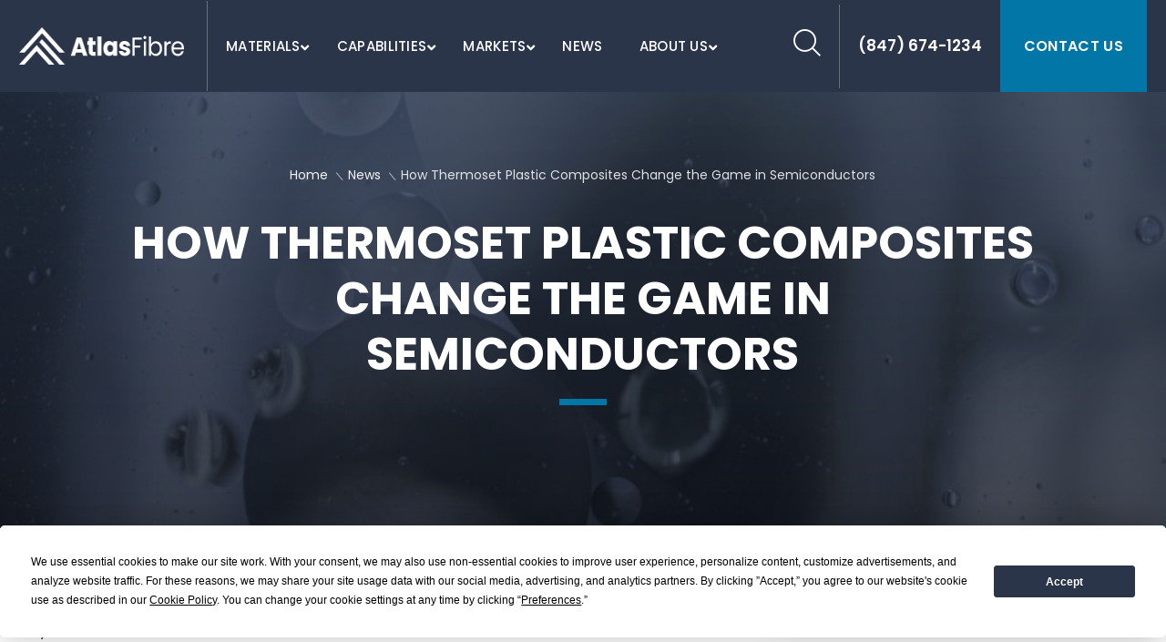

--- FILE ---
content_type: text/html; charset=UTF-8
request_url: https://www.atlasfibre.com/how-thermoset-plastic-composites-change-the-game-in-semiconductors/
body_size: 52436
content:
<!DOCTYPE html>
<html lang="en-US">
<!-- test -->
<head>
    <meta charset="UTF-8" />
    <meta http-equiv="X-UA-Compatible" content="IE=edge" />
    <meta name="viewport" content="width=device-width, initial-scale=1" />
    
    <link rel="preconnect" href="https://fonts.gstatic.com/" crossorigin />
    <link rel="preconnect" href="https://fonts.googleapis.com">
    <link rel="preconnect" href="https://fonts.gstatic.com" crossorigin>
    <link href="https://fonts.googleapis.com/css2?family=Poppins:wght@300;400;500;600;700&Syncopate:wght@700display=swap" rel="stylesheet">

    <link rel="apple-touch-icon" sizes="180x180" href="https://www.atlasfibre.com/wp-content/themes/fx/assets/img/apple-touch-icon.png">
    <link rel="icon" type="image/png" sizes="32x32" href="https://www.atlasfibre.com/wp-content/themes/fx/assets/img/favicon-32x32.png">
    <link rel="icon" type="image/png" sizes="16x16" href="https://www.atlasfibre.com/wp-content/themes/fx/assets/img/favicon-16x16.png">
    <link rel="manifest" href="https://www.atlasfibre.com/wp-content/themes/fx/assets/img/site.webmanifest">  

    <meta name='robots' content='index, follow, max-image-preview:large, max-snippet:-1, max-video-preview:-1' />
<link rel="preload" as="script" href="https://www.atlasfibre.com/wp-content/themes/fx/assets/js/global.js?ver=1764568661" />
	<!-- This site is optimized with the Yoast SEO Premium plugin v21.5 (Yoast SEO v22.5) - https://yoast.com/wordpress/plugins/seo/ -->
	<title>How Thermoset Composites Change the Game in Semiconductors</title>
	<meta name="description" content="Discover how thermoset plastic composites are revolutionizing the semiconductor industry. Explore the benefits and applications in this insightful article." />
	<link rel="canonical" href="https://www.atlasfibre.com/how-thermoset-plastic-composites-change-the-game-in-semiconductors/" />
	<meta property="og:locale" content="en_US" />
	<meta property="og:type" content="article" />
	<meta property="og:title" content="How Thermoset Plastic Composites Change the Game in Semiconductors" />
	<meta property="og:description" content="Discover how thermoset plastic composites are revolutionizing the semiconductor industry. Explore the benefits and applications in this insightful article." />
	<meta property="og:url" content="https://www.atlasfibre.com/how-thermoset-plastic-composites-change-the-game-in-semiconductors/" />
	<meta property="og:site_name" content="Atlas Fibre" />
	<meta property="article:published_time" content="2022-07-17T14:11:00+00:00" />
	<meta property="article:modified_time" content="2025-05-12T16:08:44+00:00" />
	<meta property="og:image" content="https://www.atlasfibre.com/wp-content/uploads/2022/07/3d-rendering-robotic-arms.jpg" />
	<meta property="og:image:width" content="1254" />
	<meta property="og:image:height" content="836" />
	<meta property="og:image:type" content="image/jpeg" />
	<meta name="author" content="WebFX" />
	<meta name="twitter:card" content="summary_large_image" />
	<meta name="twitter:label1" content="Written by" />
	<meta name="twitter:data1" content="WebFX" />
	<meta name="twitter:label2" content="Est. reading time" />
	<meta name="twitter:data2" content="1 minute" />
	<script type="application/ld+json" class="yoast-schema-graph">{"@context":"https://schema.org","@graph":[{"@type":"WebPage","@id":"https://www.atlasfibre.com/how-thermoset-plastic-composites-change-the-game-in-semiconductors/","url":"https://www.atlasfibre.com/how-thermoset-plastic-composites-change-the-game-in-semiconductors/","name":"How Thermoset Composites Change the Game in Semiconductors","isPartOf":{"@id":"https://www.atlasfibre.com/#website"},"primaryImageOfPage":{"@id":"https://www.atlasfibre.com/how-thermoset-plastic-composites-change-the-game-in-semiconductors/#primaryimage"},"image":{"@id":"https://www.atlasfibre.com/how-thermoset-plastic-composites-change-the-game-in-semiconductors/#primaryimage"},"thumbnailUrl":"https://www.atlasfibre.com/wp-content/uploads/2022/07/3d-rendering-robotic-arms.jpg","datePublished":"2022-07-17T14:11:00+00:00","dateModified":"2025-05-12T16:08:44+00:00","author":{"@id":"https://www.atlasfibre.com/#/schema/person/87089142fa248b59d7bbaa38fbdfc73d"},"description":"Discover how thermoset plastic composites are revolutionizing the semiconductor industry. Explore the benefits and applications in this insightful article.","breadcrumb":{"@id":"https://www.atlasfibre.com/how-thermoset-plastic-composites-change-the-game-in-semiconductors/#breadcrumb"},"inLanguage":"en-US","potentialAction":[{"@type":"ReadAction","target":["https://www.atlasfibre.com/how-thermoset-plastic-composites-change-the-game-in-semiconductors/"]}]},{"@type":"ImageObject","inLanguage":"en-US","@id":"https://www.atlasfibre.com/how-thermoset-plastic-composites-change-the-game-in-semiconductors/#primaryimage","url":"https://www.atlasfibre.com/wp-content/uploads/2022/07/3d-rendering-robotic-arms.jpg","contentUrl":"https://www.atlasfibre.com/wp-content/uploads/2022/07/3d-rendering-robotic-arms.jpg","width":1254,"height":836,"caption":"3d rendering robotic arms with silicon wafers for semiconductor manufacturing"},{"@type":"BreadcrumbList","@id":"https://www.atlasfibre.com/how-thermoset-plastic-composites-change-the-game-in-semiconductors/#breadcrumb","itemListElement":[{"@type":"ListItem","position":1,"name":"Home","item":"https://www.atlasfibre.com/"},{"@type":"ListItem","position":2,"name":"News","item":"https://www.atlasfibre.com/news/"},{"@type":"ListItem","position":3,"name":"How Thermoset Plastic Composites Change the Game in Semiconductors"}]},{"@type":"WebSite","@id":"https://www.atlasfibre.com/#website","url":"https://www.atlasfibre.com/","name":"Atlas Fibre","description":"","potentialAction":[{"@type":"SearchAction","target":{"@type":"EntryPoint","urlTemplate":"https://www.atlasfibre.com/?s={search_term_string}"},"query-input":"required name=search_term_string"}],"inLanguage":"en-US"},{"@type":"Person","@id":"https://www.atlasfibre.com/#/schema/person/87089142fa248b59d7bbaa38fbdfc73d","name":"WebFX","image":{"@type":"ImageObject","inLanguage":"en-US","@id":"https://www.atlasfibre.com/#/schema/person/image/","url":"https://secure.gravatar.com/avatar/be58d241e646227e9a13130a8ec0c65f?s=96&d=mm&r=g","contentUrl":"https://secure.gravatar.com/avatar/be58d241e646227e9a13130a8ec0c65f?s=96&d=mm&r=g","caption":"WebFX"},"sameAs":["http://www.atlasfibre.com"]}]}</script>
	<!-- / Yoast SEO Premium plugin. -->


<link rel='dns-prefetch' href='//www.atlasfibre.com' />
<link rel="alternate" type="application/rss+xml" title="Atlas Fibre &raquo; How Thermoset Plastic Composites Change the Game in Semiconductors Comments Feed" href="https://www.atlasfibre.com/how-thermoset-plastic-composites-change-the-game-in-semiconductors/feed/" />
<style id="normalize-css" type="text/css">/*!
 * Bootstrap Reboot v5.0.2 (https://getbootstrap.com/)
 * Copyright 2011-2021 The Bootstrap Authors
 * Copyright 2011-2021 Twitter, Inc.
 * Licensed under MIT (https://github.com/twbs/bootstrap/blob/main/LICENSE)
 * Forked from Normalize.css, licensed MIT (https://github.com/necolas/normalize.css/blob/master/LICENSE.md)
 */
*,*::before,*::after{box-sizing:border-box}@media (prefers-reduced-motion:no-preference){:root{scroll-behavior:smooth}}body{margin:0;font-family:system-ui,-apple-system,"Segoe UI",Roboto,"Helvetica Neue",Arial,"Noto Sans","Liberation Sans",sans-serif,"Apple Color Emoji","Segoe UI Emoji","Segoe UI Symbol","Noto Color Emoji";font-size:1rem;font-weight:400;line-height:1.5;color:#212529;background-color:#fff;-webkit-text-size-adjust:100%;-webkit-tap-highlight-color:rgba(0,0,0,0)}hr{margin:1rem 0;color:inherit;background-color:currentColor;border:0;opacity:.25}hr:not([size]){height:1px}h6,h5,h4,h3,h2,h1{margin-top:0;margin-bottom:.5rem;font-weight:500;line-height:1.2}h1{font-size:calc(1.375rem + 1.5vw)}@media (min-width:1200px){h1{font-size:2.5rem}}h2{font-size:calc(1.325rem + 0.9vw)}@media (min-width:1200px){h2{font-size:2rem}}h3{font-size:calc(1.3rem + 0.6vw)}@media (min-width:1200px){h3{font-size:1.75rem}}h4{font-size:calc(1.275rem + 0.3vw)}@media (min-width:1200px){h4{font-size:1.5rem}}h5{font-size:1.25rem}h6{font-size:1rem}p{margin-top:0;margin-bottom:1rem}abbr[title],abbr[data-bs-original-title]{-webkit-text-decoration:underline dotted;text-decoration:underline dotted;cursor:help;-webkit-text-decoration-skip-ink:none;text-decoration-skip-ink:none}address{margin-bottom:1rem;font-style:normal;line-height:inherit}ol,ul{padding-left:2rem}ol,ul,dl{margin-top:0;margin-bottom:1rem}ol ol,ul ul,ol ul,ul ol{margin-bottom:0}dt{font-weight:700}dd{margin-bottom:.5rem;margin-left:0}blockquote{margin:0 0 1rem}b,strong{font-weight:bolder}small{font-size:.875em}mark{padding:.2em;background-color:#fcf8e3}sub,sup{position:relative;font-size:.75em;line-height:0;vertical-align:baseline}sub{bottom:-.25em}sup{top:-.5em}pre,code,kbd,samp{font-family:SFMono-Regular,Menlo,Monaco,Consolas,"Liberation Mono","Courier New",monospace;font-size:1em;direction:ltr;unicode-bidi:bidi-override}pre{display:block;margin-top:0;margin-bottom:1rem;overflow:auto;font-size:.875em}pre code{font-size:inherit;color:inherit;word-break:normal}code{font-size:.875em;color:#d63384;word-wrap:break-word}a>code{color:inherit}kbd{padding:.2rem .4rem;font-size:.875em;color:#fff;background-color:#212529;border-radius:.2rem}kbd kbd{padding:0;font-size:1em;font-weight:700}figure{margin:0 0 1rem}img,svg{vertical-align:middle}table{caption-side:bottom;border-collapse:collapse}caption{padding-top:.5rem;padding-bottom:.5rem;color:#6c757d;text-align:left}th{text-align:inherit;text-align:-webkit-match-parent}thead,tbody,tfoot,tr,td,th{border-color:inherit;border-style:solid;border-width:0}label{display:inline-block}button{border-radius:0}button:focus:not(:focus-visible){outline:0}input,button,select,optgroup,textarea{margin:0;font-family:inherit;font-size:inherit;line-height:inherit}button,select{text-transform:none}[role=button]{cursor:pointer}select{word-wrap:normal}select:disabled{opacity:1}[list]::-webkit-calendar-picker-indicator{display:none}button,[type=button],[type=reset],[type=submit]{-webkit-appearance:button}button:not(:disabled),[type=button]:not(:disabled),[type=reset]:not(:disabled),[type=submit]:not(:disabled){cursor:pointer}::-moz-focus-inner{padding:0;border-style:none}textarea{resize:vertical}fieldset{min-width:0;padding:0;margin:0;border:0}legend{float:left;width:100%;padding:0;margin-bottom:.5rem;font-size:calc(1.275rem + 0.3vw);line-height:inherit}@media (min-width:1200px){legend{font-size:1.5rem}}legend+*{clear:left}::-webkit-datetime-edit-fields-wrapper,::-webkit-datetime-edit-text,::-webkit-datetime-edit-minute,::-webkit-datetime-edit-hour-field,::-webkit-datetime-edit-day-field,::-webkit-datetime-edit-month-field,::-webkit-datetime-edit-year-field{padding:0}::-webkit-inner-spin-button{height:auto}[type=search]{outline-offset:-2px;-webkit-appearance:textfield}::-webkit-search-decoration{-webkit-appearance:none}::-webkit-color-swatch-wrapper{padding:0}::file-selector-button{font:inherit}::-webkit-file-upload-button{font:inherit;-webkit-appearance:button}output{display:inline-block}iframe{border:0}summary{display:list-item;cursor:pointer}progress{vertical-align:baseline}[hidden]{display:none!important}</style><style id="fx-ubermenu-css" type="text/css">.ubermenu,.ubermenu .ubermenu-column,.ubermenu .ubermenu-divider,.ubermenu .ubermenu-icon,.ubermenu .ubermenu-image,.ubermenu .ubermenu-item,.ubermenu .ubermenu-nav,.ubermenu .ubermenu-retractor,.ubermenu .ubermenu-row,.ubermenu .ubermenu-search,.ubermenu .ubermenu-search-input,.ubermenu .ubermenu-search-submit,.ubermenu .ubermenu-submenu,.ubermenu .ubermenu-submenu-footer,.ubermenu .ubermenu-tabs,.ubermenu .ubermenu-tabs-panels,.ubermenu .ubermenu-target,.ubermenu-responsive-toggle{margin:0;padding:0;left:auto;right:auto;top:auto;bottom:auto;text-indent:0;clip:auto;position:static;background:0 0;text-transform:none;overflow:visible;z-index:10;-webkit-box-shadow:none;-moz-box-shadow:none;-o-box-shadow:none;box-shadow:none;-webkit-box-sizing:border-box;-moz-box-sizing:border-box;-ms-box-sizing:border-box;-o-box-sizing:border-box;box-sizing:border-box;vertical-align:top;line-height:1.3em;border:none;border-radius:0;pointer-events:auto}.ubermenu,.ubermenu .ubermenu-column,.ubermenu .ubermenu-divider,.ubermenu .ubermenu-item,.ubermenu .ubermenu-nav,.ubermenu .ubermenu-retractor,.ubermenu .ubermenu-row,.ubermenu .ubermenu-search,.ubermenu .ubermenu-search-input,.ubermenu .ubermenu-search-submit,.ubermenu .ubermenu-submenu,.ubermenu .ubermenu-submenu-footer,.ubermenu .ubermenu-tabs,.ubermenu .ubermenu-tabs-panels,.ubermenu .ubermenu-target,.ubermenu-responsive-toggle{height:auto;width:auto;max-height:none;min-height:0}.ubermenu .ubermenu-image,.ubermenu .ubermenu-submenu-drop{-webkit-backface-visibility:hidden;-moz-backface-visibility:hidden;backface-visibility:hidden;-moz-transform:translateZ(0);-webkit-transform:translateZ(0)}.ubermenu{display:block;background:#fff;line-height:1.3em;text-align:left}.ubermenu-bound{position:relative}.ubermenu-bound-inner .ubermenu-nav{position:relative}.ubermenu,.ubermenu-nav{overflow:visible!important;z-index:100}.ubermenu-nav{text-align:inherit}.ubermenu-nav,.ubermenu-row,.ubermenu-submenu{display:block;margin:0;padding:0;list-style:none}.ubermenu a.ubermenu-target,.ubermenu-trigger-click .ubermenu-has-submenu-drop>.ubermenu-target{cursor:pointer}.ubermenu span.ubermenu-target{cursor:default}.ubermenu-accessible .ubermenu-target{outline:0}.ubermenu-accessible input:not(:hover):focus,.ubermenu-accessible:not(:hover) .ubermenu-target:focus{outline:1px solid #2cc4ff;box-shadow:0 0 5px #2cc4ff!important;z-index:50;transition:outline .1s linear}.ubermenu-responsive-toggle,.ubermenu-sticky-toggle-wrapper{display:none;text-decoration:none;cursor:pointer;max-width:100%}.ubermenu-responsive-toggle:hover{text-decoration:none}.ubermenu-responsive-toggle .fab,.ubermenu-responsive-toggle .far,.ubermenu-responsive-toggle .fas,.ubermenu-responsive-toggle .svg-inline--fa,.ubermenu-responsive-toggle .ubermenu-icon-essential{width:1.3em;text-align:center;margin-right:.6em}.ubermenu-responsive-toggle-icon-only .fab,.ubermenu-responsive-toggle-icon-only .far,.ubermenu-responsive-toggle-icon-only .fas,.ubermenu-responsive-toggle-icon-only .svg-inline--fa,.ubermenu-responsive-toggle-icon-only .ubermenu-icon-essential{margin-right:0}.ubermenu-responsive-toggle .ubermenu-icon-essential{font-size:1.3em;vertical-align:text-bottom}.ubermenu-responsive-toggle-align-left{float:left}.ubermenu-responsive-toggle-align-right{float:right}.ubermenu-responsive-toggle-content-align-left{text-align:left}.ubermenu-responsive-toggle-content-align-center{text-align:center}.ubermenu-responsive-toggle-content-align-right{text-align:right}button.ubermenu-responsive-toggle-align-full{width:100%}.ubermenu-responsive-toggle.ubermenu-responsive-toggle-close-icon-times.ubermenu-responsive-toggle-open .fas:before{content:'\f00d'}.ubermenu-responsive-toggle.ubermenu-responsive-toggle-close-icon-times .ubermenu-icon-essential-times,.ubermenu-responsive-toggle.ubermenu-responsive-toggle-close-icon-times.ubermenu-responsive-toggle-open .ubermenu-icon-essential-bars{display:none}.ubermenu-responsive-toggle.ubermenu-responsive-toggle-close-icon-times .ubermenu-icon-essential-bars,.ubermenu-responsive-toggle.ubermenu-responsive-toggle-close-icon-times.ubermenu-responsive-toggle-open .ubermenu-icon-essential-times{display:flex}.ubermenu-responsive-toggle-fixed{position:fixed;top:0;right:0;z-index:99}.ubermenu .ubermenu-mobile-footer,.ubermenu .ubermenu-mobile-header{display:none}.ubermenu-bar-align-full{clear:both}.ubermenu-bar-align-left{float:left}.ubermenu-bar-align-right{float:right}.ubermenu-bar-align-center{float:none;margin:0 auto}.ubermenu-bar-inner-center .ubermenu-nav{margin:0 auto}.ubermenu-items-align-center{text-align:center}.ubermenu-items-align-right{text-align:right}.ubermenu .ubermenu-item{text-align:left;display:inline-block;vertical-align:top}.ubermenu-horizontal.ubermenu-items-align-flex .ubermenu-nav{display:flex}.ubermenu-horizontal.ubermenu-items-align-flex .ubermenu-nav .ubermenu-item-level-0{flex-grow:1;text-align:center}.ubermenu .ubermenu-item-level-0{vertical-align:bottom;-moz-backface-visibility:visible;backface-visibility:visible}.ubermenu-items-align-top .ubermenu-item-level-0{vertical-align:top}.ubermenu .ubermenu-item.ubermenu-item-level-0{float:none}.ubermenu-items-align-left.ubermenu-horizontal .ubermenu-item.ubermenu-item-level-0{float:left}.ubermenu.ubermenu-horizontal .ubermenu-item.ubermenu-align-left{float:left}.ubermenu.ubermenu-horizontal .ubermenu-item.ubermenu-align-right{float:right}body:not(.rtl) .ubermenu.ubermenu-horizontal .ubermenu-item-level-0:first-child>.ubermenu-target{border-left:none}.ubermenu .ubermenu-colgroup .ubermenu-column,.ubermenu .ubermenu-custom-content-padded,.ubermenu .ubermenu-nonlink,.ubermenu .ubermenu-retractor,.ubermenu .ubermenu-submenu-padded,.ubermenu .ubermenu-submenu-type-stack>.ubermenu-item-normal>.ubermenu-target,.ubermenu .ubermenu-target,.ubermenu .ubermenu-widget,.ubermenu-responsive-toggle{padding:15px 20px}.ubermenu .ubermenu-target-nowrap>.ubermenu-target-title{white-space:nowrap}.ubermenu-horizontal .ubermenu-item.ubermenu-item-mini>.ubermenu-target{padding-left:5px;padding-right:5px}.ubermenu .ubermenu-item-level-0.ubermenu-has-submenu-stack{position:relative}.ubermenu .ubermenu-item-level-0>.ubermenu-submenu-type-stack{padding-top:0}.ubermenu .ubermenu-item-level-0>.ubermenu-submenu-type-stack>.ubermenu-item{clear:both;width:100%}.ubermenu .ubermenu-submenu .ubermenu-submenu-type-stack{width:auto}.ubermenu .ubermenu-active .ubermenu-submenu .ubermenu-submenu-type-stack{visibility:visible;opacity:1;display:block}.ubermenu .ubermenu-autocolumn,.ubermenu .ubermenu-submenu-type-stack{padding-top:10px;padding-bottom:10px}.ubermenu .ubermenu-item-type-column>.ubermenu-submenu-type-stack{padding-top:0}.ubermenu .ubermenu-item-type-column>.ubermenu-submenu-type-stack>.ubermenu-item-normal:first-child{margin-top:10px}.ubermenu .ubermenu-submenu-type-stack>.ubermenu-item-normal>.ubermenu-target{padding-top:5px;padding-bottom:5px}.ubermenu .ubermenu-target{display:block;text-decoration:none;position:relative}.ubermenu .ubermenu-target-with-image{overflow:hidden}.ubermenu .ubermenu-submenu .ubermenu-target{backface-visibility:hidden}.ubermenu-sub-indicators .ubermenu-has-submenu-drop>.ubermenu-target>.ubermenu-sub-indicator{position:absolute;right:10px;top:50%;margin-top:-6px}.ubermenu-sub-indicators .ubermenu-has-submenu-drop>.ubermenu-target>.ubermenu-sub-indicator>.ubermenu-icon-essential{display:flex;font-size:9px;margin-top:1px}.ubermenu-sub-indicators .ubermenu-has-submenu-drop>.ubermenu-target{padding-right:25px}.ubermenu-sub-indicators .ubermenu-item-has-children>.ubermenu-target.ubermenu-noindicator{padding-right:20px}.ubermenu-sub-indicators .ubermenu-item-mini.ubermenu-item-has-children>.ubermenu-target.ubermenu-noindicator{padding-right:5px}.ubermenu-sub-indicators .ubermenu-has-submenu-drop>.ubermenu-noindicator>.ubermenu-sub-indicator{display:none}.ubermenu-sub-indicators.ubermenu-sub-indicators-align-text .ubermenu-has-submenu-drop>.ubermenu-target>.ubermenu-sub-indicator{right:auto;margin-left:.6em}.ubermenu.ubermenu-sub-indicators.ubermenu-sub-indicators-align-text.ubermenu-items-vstretch .ubermenu-item.ubermenu-item-level-0.ubermenu-has-submenu-drop>.ubermenu-target{flex-wrap:nowrap}.ubermenu.ubermenu-sub-indicators.ubermenu-sub-indicators-align-text.ubermenu-items-vstretch .ubermenu-item.ubermenu-item-level-0.ubermenu-has-submenu-drop>.ubermenu-target>.ubermenu-sub-indicator{position:relative;top:auto;margin-top:0}.ubermenu-sub-indicators .ubermenu-submenu-type-flyout>.ubermenu-has-submenu-drop>.ubermenu-target>.ubermenu-sub-indicator,.ubermenu-sub-indicators .ubermenu-submenu-type-stack>.ubermenu-has-submenu-drop.ubermenu-has-submenu-flyout>.ubermenu-target>.ubermenu-sub-indicator{transform:rotate(-90deg)}.ubermenu-sub-indicators .ubermenu-submenu .ubermenu-has-submenu-flyout.ubermenu-submenu-reverse>.ubermenu-target>.ubermenu-sub-indicator{right:auto;left:10px;transform:rotate(90deg)}.ubermenu.ubermenu-submenu-indicator-closes .ubermenu-sub-indicator-close{position:absolute;right:0;top:0;width:28px;text-align:center;vertical-align:bottom;display:none;height:100%}.ubermenu.ubermenu-submenu-indicator-closes .ubermenu-sub-indicator-close>[class^=fa]{display:inline-block;position:absolute;top:50%;margin-top:-.4em;left:0;width:100%}.ubermenu.ubermenu-submenu-indicator-closes .ubermenu-sub-indicator-close>.svg-inline--fa{position:absolute;top:50%;bottom:50%;transform:translate(-50%,-50%)}.ubermenu .ubermenu-target-text{display:inline-block;vertical-align:baseline;font-family:inherit;font-weight:inherit;color:inherit}.ubermenu .ubermenu-target-description{font-size:80%;font-weight:400;clear:both;display:block}.ubermenu .ubermenu-target-with-image>.ubermenu-target-text{display:block;clear:none}.ubermenu .ubermenu-item.ubermenu-disable-padding>.ubermenu-target{padding:0}.ubermenu.ubermenu-sub-indicators .ubermenu-item.ubermenu-disable-padding.ubermenu-has-submenu-drop>.ubermenu-target{padding-right:30px}.ubermenu .ubermenu-image{display:block;max-width:100%;transition:opacity 1s ease;opacity:1}.ubermenu .ubermenu-image:not(.ubermenu-image-lazyload){height:auto}.ubermenu .ubermenu-image-lazyload{opacity:0}.ubermenu .ubermenu-item-layout-image_left>.ubermenu-target-text{padding-left:50px}.ubermenu .ubermenu-item-layout-image_left>.ubermenu-image{float:left}.ubermenu .ubermenu-item-layout-image_right>.ubermenu-target-text{padding-right:50px}.ubermenu .ubermenu-item-layout-image_right>.ubermenu-image{float:right}.ubermenu .ubermenu-item-layout-image_above>.ubermenu-image{margin-bottom:10px}.ubermenu .ubermenu-item-layout-image_below>.ubermenu-image{margin-top:10px}.ubermenu .ubermenu-icon{width:1.3em;text-align:center;line-height:1em;vertical-align:baseline}.ubermenu .ubermenu-icon.svg-inline--fa{vertical-align:-.125em}.ubermenu .ubermenu-item-notext>.ubermenu-icon{line-height:1.3em}.ubermenu .ubermenu-icon-essential,.ubermenu-icon-essential{width:1em;height:1em;display:inline-flex;align-items:center}.ubermenu .ubermenu-icon-essential svg,.ubermenu-icon-essential svg{width:100%;height:100%;fill:currentColor}.ubermenu .ubermenu-item-layout-icon_bottom>.ubermenu-icon,.ubermenu .ubermenu-item-layout-icon_top>.ubermenu-icon{line-height:1.3em;vertical-align:baseline}.ubermenu.ubermenu-sub-indicators .ubermenu-has-submenu-drop:not(.ubermenu-tab)>.ubermenu-target.ubermenu-item-layout-icon_bottom>.ubermenu-sub-indicator,.ubermenu.ubermenu-sub-indicators .ubermenu-has-submenu-drop:not(.ubermenu-tab)>.ubermenu-target.ubermenu-item-layout-icon_top>.ubermenu-sub-indicator{left:50%;right:auto;margin-left:-4px;bottom:7px;top:auto}.ubermenu .ubermenu-item-layout-icon_top>.ubermenu-icon{margin-bottom:5px}.ubermenu .ubermenu-item-layout-icon_bottom>.ubermenu-icon{margin-top:5px}.ubermenu .ubermenu-item-layout-icon_top.ubermenu-item-notext>.ubermenu-icon{margin:0}.ubermenu .ubermenu-item-layout-icon_left>.ubermenu-target-title{margin-left:.6em;display:inline-block}.ubermenu.ubermenu-icons-inline .ubermenu-item-layout-icon_left>.ubermenu-icon,.ubermenu.ubermenu-icons-inline .ubermenu-item-layout-icon_left>.ubermenu-target-title{display:inline-block;white-space:normal}.ubermenu .ubermenu-content-align-left{text-align:left}.ubermenu .ubermenu-content-align-left>.ubermenu-image{display:inline-block}.ubermenu .ubermenu-content-align-center{text-align:center}.ubermenu .ubermenu-content-align-center>.ubermenu-image{float:none;margin-left:auto;margin-right:auto}.ubermenu .ubermenu-content-align-right{text-align:right}.ubermenu .ubermenu-content-align-right>.ubermenu-image{display:inline-block}.ubermenu .ubermenu-column,.ubermenu .ubermenu-row{max-width:100%}.ubermenu .ubermenu-item .ubermenu-submenu-drop{position:absolute;z-index:500;top:-10000px;height:0;max-height:0;visibility:hidden;overflow:hidden}.ubermenu .ubermenu-item:not(.ubermenu-active) .ubermenu-submenu-drop{min-height:0!important}.ubermenu .ubermenu-item .ubermenu-submenu-padded{-webkit-box-sizing:border-box;-moz-box-sizing:border-box;-o-box-sizing:border-box;box-sizing:border-box}.ubermenu .ubermenu-item.ubermenu-active>.ubermenu-submenu-drop,.ubermenu-nojs .ubermenu-item:hover>.ubermenu-submenu-drop{display:block;visibility:visible;opacity:1;height:auto;max-height:none}.ubermenu .ubermenu-item.ubermenu-active>.ubermenu-submenu-type-flyout,.ubermenu-nojs .ubermenu-item:hover>.ubermenu-submenu-type-flyout{overflow:visible}.ubermenu .ubermenu-item.ubermenu-in-transition>.ubermenu-submenu-type-flyout{overflow:hidden}.ubermenu .ubermenu-item .ubermenu-submenu-drop{box-shadow:0 0 20px rgba(0,0,0,.15)}.ubermenu .ubermenu-item-level-0>.ubermenu-submenu-drop{clip:rect(0,5000px,5000px,-5000px)}.ubermenu-bound .ubermenu-submenu-type-mega{min-width:50%}.ubermenu .ubermenu-grid-row,.ubermenu .ubermenu-submenu-grid{padding-right:20px}.ubermenu .ubermenu-submenu-type-mega .ubermenu-grid-row>.ubermenu-item>.ubermenu-target,.ubermenu .ubermenu-submenu-type-mega.ubermenu-submenu-grid>.ubermenu-item>.ubermenu-target,.ubermenu .ubermenu-submenu-type-tab-content-panel .ubermenu-submenu-grid>.ubermenu-item>.ubermenu-target,.ubermenu .ubermenu-submenu-type-tab-content-panel.ubermenu-submenu-grid>.ubermenu-item>.ubermenu-target{padding-right:0}.ubermenu .ubermenu-item.ubermenu-active>.ubermenu-target,.ubermenu-nojs .ubermenu-item:hover>.ubermenu-target{position:relative}.ubermenu .ubermenu-item.ubermenu-active .ubermenu-submenu-drop,.ubermenu-nojs .ubermenu-item:hover .ubermenu-submenu-drop{z-index:20}.ubermenu .ubermenu-submenu-drop.ubermenu-submenu-align-left_edge_item{left:auto}.ubermenu .ubermenu-submenu-drop.ubermenu-submenu-align-right_edge_item{right:auto}.ubermenu .ubermenu-submenu-drop.ubermenu-submenu-align-full_width,.ubermenu .ubermenu-submenu-drop.ubermenu-submenu-align-left_edge_bar{left:0}.ubermenu .ubermenu-submenu-drop.ubermenu-submenu-align-right_edge_bar{right:0}.rtl .ubermenu .ubermenu-submenu-rtl *,.ubermenu .ubermenu-submenu-rtl{direction:rtl}.ubermenu .ubermenu-submenu-rtl>*{direction:ltr}.ubermenu .ubermenu-submenu-drop.ubermenu-submenu-align-full_width{width:100%}.ubermenu .ubermenu-retractor{display:block;clear:both;text-align:center;cursor:pointer}.ubermenu .ubermenu-retractor:hover{background:rgba(0,0,0,.1)}.ubermenu .ubermenu-retractor-desktop{position:absolute;right:0;top:0;padding:7px 10px;z-index:100}.ubermenu .ubermenu-submenu-type-stack>.ubermenu-item{display:block}.ubermenu .ubermenu-submenu-type-stack>.ubermenu-item.ubermenu-column-auto{width:100%;display:block;float:none;min-width:0}.ubermenu .ubermenu-item-header>.ubermenu-submenu-type-stack>.ubermenu-autocolumn,.ubermenu .ubermenu-item-header>.ubermenu-submenu-type-stack>.ubermenu-autocolumn>.ubermenu-submenu-type-stack>.ubermenu-item-normal:first-child{padding-top:0;margin-top:0}.ubermenu .ubermenu-autocolumn+.ubermenu-item-view-all{clear:both}.ubermenu .ubermenu-submenu-type-stack.ubermenu-submenu-indent{padding-left:1.6em;padding-top:.4em}.ubermenu .ubermenu-submenu-footer{position:absolute;bottom:0;right:0;padding:10px 20px;color:inherit;font-size:inherit;list-style:none}.ubermenu .ubermenu-submenu-footer a{text-decoration:none;font-weight:700;font-size:inherit}.ubermenu .ubermenu-item.ubermenu-active.ubermenu-in-transition>.ubermenu-submenu-drop,.ubermenu .ubermenu-item.ubermenu-in-transition>.ubermenu-submenu-drop{overflow:hidden!important;height:auto}.ubermenu .ubermenu-item .ubermenu-submenu-drop{-webkit-transition-duration:.3s;-ms-transition-duration:.3s;transition-duration:.3s;-webkit-transition-timing-function:ease-in;-ms-transition-timing-function:ease-in;transition-timing-function:ease-in}.ubermenu-transition-none .ubermenu-item .ubermenu-submenu-drop{-webkit-transition:none;-ms-transition:none;transition:none;top:auto}.ubermenu-nojs.ubermenu-transition-none .ubermenu-item:hover>.ubermenu-submenu-drop,.ubermenu-transition-none .ubermenu-item.ubermenu-active>.ubermenu-submenu-drop{max-height:none;height:auto;overflow-y:visible}.ubermenu-transition-slide .ubermenu-item .ubermenu-submenu-drop{-webkit-transition-property:max-height,visibility;-ms-transition-property:max-height,visibility;transition-property:max-height,visibility;max-height:0;top:auto}.ubermenu-nojs.ubermenu-transition-slide .ubermenu-item:hover>.ubermenu-submenu-drop,.ubermenu-transition-slide .ubermenu-item.ubermenu-active>.ubermenu-submenu-drop{max-height:1000px}.ubermenu-transition-fade .ubermenu-item .ubermenu-submenu-drop{opacity:0;-webkit-transition-property:opacity,visibility;-ms-transition-property:opacity,visibility;transition-property:opacity,visibility;top:auto;margin-top:1px}.ubermenu-nojs.ubermenu-transition-fade .ubermenu-item:hover>.ubermenu-submenu-drop,.ubermenu-transition-fade .ubermenu-item.ubermenu-active>.ubermenu-submenu-drop{opacity:1;top:auto}.ubermenu-transition-shift .ubermenu-item .ubermenu-submenu-drop{margin-top:20px;top:auto;opacity:0;-webkit-transition-property:margin-top,opacity,visibility;-ms-transition-property:margin-top,opacity,visibility;transition-property:margin-top,opacity,visibility}.ubermenu-nojs.ubermenu-transition-shift .ubermenu-item:hover>.ubermenu-submenu-drop,.ubermenu-transition-shift .ubermenu-item.ubermenu-active>.ubermenu-submenu-drop{margin-top:0;opacity:1}.ubermenu.ubermenu-transition-slide .ubermenu-active>.ubermenu-submenu.ubermenu-submenu-type-mega,.ubermenu:not(.ubermenu-transition-slide) .ubermenu-submenu.ubermenu-submenu-type-mega{max-height:600px;overflow-y:auto;-webkit-overflow-scrolling:touch}.ubermenu.ubermenu-disable-submenu-scroll .ubermenu-item>.ubermenu-submenu.ubermenu-submenu-type-mega{overflow:hidden}.ubermenu.ubermenu-disable-submenu-scroll .ubermenu-active>.ubermenu-submenu.ubermenu-submenu-type-mega{max-height:none}.ubermenu .ubermenu-submenu-type-flyout>.ubermenu-item{display:block;float:none;position:relative;min-width:150px;clear:both}.ubermenu .ubermenu-submenu .ubermenu-submenu-type-flyout{min-width:100%}.ubermenu:not(.ubermenu-transition-slide) .ubermenu-submenu.ubermenu-submenu-type-flyout{max-height:99999px}.ubermenu .ubermenu-submenu-type-flyout>.ubermenu-item.ubermenu-active{z-index:50}.ubermenu .ubermenu-submenu .ubermenu-submenu-type-flyout{margin-top:-1px;top:0;left:100%;min-width:0;clip:rect(-10px,5000px,5000px,0)}.ubermenu-nojs.ubermenu-transition-shift .ubermenu-submenu .ubermenu-item:hover>.ubermenu-submenu-drop.ubermenu-submenu-type-flyout,.ubermenu-transition-shift .ubermenu-submenu .ubermenu-item.ubermenu-active>.ubermenu-submenu-drop.ubermenu-submenu-type-flyout{margin-top:-1px}.ubermenu .ubermenu-submenu .ubermenu-submenu-type-flyout.ubermenu-submenu-align-right_edge_item{left:auto;right:100%;clip:rect(-10px,5000px,5000px,-5000px)}.ubermenu .ubermenu-submenu .ubermenu-item.ubermenu-active>.ubermenu-submenu-type-flyout{top:0}.ubermenu .ubermenu-submenu-type-flyout>.ubermenu-item.ubermenu-has-submenu-mega{position:static}.ubermenu .ubermenu-submenu.ubermenu-submenu-type-flyout>.ubermenu-item>.ubermenu-submenu.ubermenu-submenu-type-mega{left:100%;top:0;min-height:100%;-webkit-box-sizing:content-box;-moz-box-sizing:content-box;-ms-box-sizing:content-box;box-sizing:content-box;clip:rect(-10px,5000px,5000px,-5000px)}.ubermenu .ubermenu-submenu.ubermenu-submenu-type-flyout>.ubermenu-item.ubermenu-submenu-flyout-mega-left>.ubermenu-target>.ubermenu-sub-indicator{right:auto;left:10px;transform:rotate(90deg)}.ubermenu .ubermenu-submenu.ubermenu-submenu-type-flyout>.ubermenu-item.ubermenu-submenu-flyout-mega-left>.ubermenu-submenu.ubermenu-submenu-type-mega.ubermenu-submenu-align-left_edge_item{right:100%;left:auto}.ubermenu.ubermenu-horizontal .ubermenu-item-level-1:first-child>.ubermenu-submenu-type-flyout,.ubermenu.ubermenu-horizontal .ubermenu-item-level-1:first-child>.ubermenu-submenu-type-flyout>.ubermenu-item:first-child>.ubermenu-submenu-type-flyout,.ubermenu.ubermenu-horizontal .ubermenu-submenu-type-flyout .ubermenu-submenu-type-mega{border-top:none}.ubermenu .ubermenu-item .ubermenu-submenu-type-mega .ubermenu-submenu-drop{margin-top:0;clip:rect(0,5000px,5000px,-5000px)}.ubermenu .ubermenu-item .ubermenu-submenu-type-mega .ubermenu-item.ubermenu-has-submenu-flyout{position:relative}.ubermenu .ubermenu-item .ubermenu-submenu-type-mega>.ubermenu-item.ubermenu-has-submenu-flyout>.ubermenu-submenu-drop{top:auto;left:auto;box-shadow:none}.ubermenu .ubermenu-submenu-type-mega .ubermenu-item.ubermenu-has-submenu-flyout.ubermenu-active{z-index:100}.ubermenu .ubermenu-row{margin-bottom:10px;clear:both}.ubermenu .ubermenu-row:after{content:"";display:table;clear:both}.ubermenu .ubermenu-clear-row{clear:both}.ubermenu .ubermenu-submenu .ubermenu-column{display:block;float:left;width:auto}.ubermenu .ubermenu-submenu .ubermenu-row.ubermenu-row-content-align-left,.ubermenu .ubermenu-submenu-type-mega.ubermenu-submenu-content-align-left,.ubermenu .ubermenu-submenu-type-tab-content-panel.ubermenu-submenu-content-align-left{text-align:left}.ubermenu .ubermenu-submenu .ubermenu-row.ubermenu-row-content-align-right,.ubermenu .ubermenu-submenu-type-mega.ubermenu-submenu-content-align-right,.ubermenu .ubermenu-submenu-type-tab-content-panel.ubermenu-submenu-content-align-right{text-align:right}.ubermenu .ubermenu-submenu .ubermenu-row.ubermenu-row-content-align-center,.ubermenu .ubermenu-submenu-type-mega.ubermenu-submenu-content-align-center,.ubermenu .ubermenu-submenu-type-tab-content-panel.ubermenu-submenu-content-align-center{text-align:center}.ubermenu .ubermenu-submenu-type-mega.ubermenu-submenu-content-align-center>.ubermenu-column,.ubermenu .ubermenu-submenu-type-mega.ubermenu-submenu-content-align-center>.ubermenu-row>.ubermenu-column,.ubermenu .ubermenu-submenu-type-mega.ubermenu-submenu-content-align-left>.ubermenu-column,.ubermenu .ubermenu-submenu-type-mega.ubermenu-submenu-content-align-left>.ubermenu-row>.ubermenu-column,.ubermenu .ubermenu-submenu-type-mega.ubermenu-submenu-content-align-right>.ubermenu-column,.ubermenu .ubermenu-submenu-type-mega.ubermenu-submenu-content-align-right>.ubermenu-row>.ubermenu-column,.ubermenu .ubermenu-submenu-type-tab-content-panel.ubermenu-submenu-content-align-center>.ubermenu-column,.ubermenu .ubermenu-submenu-type-tab-content-panel.ubermenu-submenu-content-align-center>.ubermenu-row>.ubermenu-column,.ubermenu .ubermenu-submenu-type-tab-content-panel.ubermenu-submenu-content-align-left>.ubermenu-column,.ubermenu .ubermenu-submenu-type-tab-content-panel.ubermenu-submenu-content-align-left>.ubermenu-row>.ubermenu-column,.ubermenu .ubermenu-submenu-type-tab-content-panel.ubermenu-submenu-content-align-right>.ubermenu-column,.ubermenu .ubermenu-submenu-type-tab-content-panel.ubermenu-submenu-content-align-right>.ubermenu-row>.ubermenu-column{display:inline-block;float:none}.ubermenu .ubermenu-submenu .ubermenu-column-auto{min-width:100px;width:auto}.ubermenu .ubermenu-nav .ubermenu-column-full{width:100%}.ubermenu .ubermenu-nav .ubermenu-column-1-2{width:50%}.ubermenu .ubermenu-nav .ubermenu-column-1-3{width:33.33%}.ubermenu .ubermenu-nav .ubermenu-column-2-3{width:66.66%}.ubermenu .ubermenu-nav .ubermenu-column-1-4{width:25%}.ubermenu .ubermenu-nav .ubermenu-column-3-4{width:75%}.ubermenu .ubermenu-nav .ubermenu-column-1-5{width:20%}.ubermenu .ubermenu-nav .ubermenu-column-2-5{width:40%}.ubermenu .ubermenu-nav .ubermenu-column-3-5{width:60%}.ubermenu .ubermenu-nav .ubermenu-column-4-5{width:80%}.ubermenu .ubermenu-nav .ubermenu-column-1-6{width:16.66%}.ubermenu .ubermenu-nav .ubermenu-column-5-6{width:83.33%}.ubermenu .ubermenu-nav .ubermenu-column-1-7{width:14.28%}.ubermenu .ubermenu-nav .ubermenu-column-2-7{width:28.57%}.ubermenu .ubermenu-nav .ubermenu-column-3-7{width:42.85%}.ubermenu .ubermenu-nav .ubermenu-column-4-7{width:57.14%}.ubermenu .ubermenu-nav .ubermenu-column-5-7{width:71.42%}.ubermenu .ubermenu-nav .ubermenu-column-6-7{width:85.71%}.ubermenu .ubermenu-nav .ubermenu-column-1-8{width:12.5%}.ubermenu .ubermenu-nav .ubermenu-column-3-8{width:37.5%}.ubermenu .ubermenu-nav .ubermenu-column-5-8{width:62.5%}.ubermenu .ubermenu-nav .ubermenu-column-7-8{width:87.5%}.ubermenu .ubermenu-nav .ubermenu-column-1-9{width:11.11%}.ubermenu .ubermenu-nav .ubermenu-column-2-9{width:22.22%}.ubermenu .ubermenu-nav .ubermenu-column-4-9{width:44.44%}.ubermenu .ubermenu-nav .ubermenu-column-5-9{width:55.55%}.ubermenu .ubermenu-nav .ubermenu-column-7-9{width:77.77%}.ubermenu .ubermenu-nav .ubermenu-column-8-9{width:88.88%}.ubermenu .ubermenu-nav .ubermenu-column-1-10{width:10%}.ubermenu .ubermenu-nav .ubermenu-column-3-10{width:30%}.ubermenu .ubermenu-nav .ubermenu-column-7-10{width:70%}.ubermenu .ubermenu-nav .ubermenu-column-9-10{width:90%}.ubermenu .ubermenu-nav .ubermenu-column-1-11{width:9.09%}.ubermenu .ubermenu-nav .ubermenu-column-2-11{width:18.18%}.ubermenu .ubermenu-nav .ubermenu-column-3-11{width:27.27%}.ubermenu .ubermenu-nav .ubermenu-column-4-11{width:36.36%}.ubermenu .ubermenu-nav .ubermenu-column-5-11{width:45.45%}.ubermenu .ubermenu-nav .ubermenu-column-6-11{width:54.54%}.ubermenu .ubermenu-nav .ubermenu-column-7-11{width:63.63%}.ubermenu .ubermenu-nav .ubermenu-column-8-11{width:72.72%}.ubermenu .ubermenu-nav .ubermenu-column-9-11{width:81.81%}.ubermenu .ubermenu-nav .ubermenu-column-10-11{width:90.9%}.ubermenu .ubermenu-nav .ubermenu-column-1-12{width:8.33%}.ubermenu .ubermenu-nav .ubermenu-column-5-12{width:41.66%}.ubermenu .ubermenu-nav .ubermenu-column-7-12{width:58.33%}.ubermenu .ubermenu-nav .ubermenu-column-11-12{width:91.66%}.ubermenu .ubermenu-autoclear>.ubermenu-column-1-10:nth-child(10n+1),.ubermenu .ubermenu-autoclear>.ubermenu-column-1-11:nth-child(11n+1),.ubermenu .ubermenu-autoclear>.ubermenu-column-1-12:nth-child(12n+1),.ubermenu .ubermenu-autoclear>.ubermenu-column-1-2:nth-child(2n+1),.ubermenu .ubermenu-autoclear>.ubermenu-column-1-3:nth-child(3n+1),.ubermenu .ubermenu-autoclear>.ubermenu-column-1-4:nth-child(4n+1),.ubermenu .ubermenu-autoclear>.ubermenu-column-1-5:nth-child(5n+1),.ubermenu .ubermenu-autoclear>.ubermenu-column-1-6:nth-child(6n+1),.ubermenu .ubermenu-autoclear>.ubermenu-column-1-7:nth-child(7n+1),.ubermenu .ubermenu-autoclear>.ubermenu-column-1-8:nth-child(8n+1),.ubermenu .ubermenu-autoclear>.ubermenu-column-1-9:nth-child(9n+1),.ubermenu .ubermenu-autoclear>.ubermenu-column-full{clear:both}.ubermenu .ubermenu-autoclear.ubermenu-submenu-retractor-top>.ubermenu-column{clear:none}.ubermenu .ubermenu-autoclear.ubermenu-submenu-retractor-top>.ubermenu-column-1-10:nth-child(10n+2),.ubermenu .ubermenu-autoclear.ubermenu-submenu-retractor-top>.ubermenu-column-1-11:nth-child(11n+2),.ubermenu .ubermenu-autoclear.ubermenu-submenu-retractor-top>.ubermenu-column-1-12:nth-child(12n+2),.ubermenu .ubermenu-autoclear.ubermenu-submenu-retractor-top>.ubermenu-column-1-2:nth-child(2n+2),.ubermenu .ubermenu-autoclear.ubermenu-submenu-retractor-top>.ubermenu-column-1-3:nth-child(3n+2),.ubermenu .ubermenu-autoclear.ubermenu-submenu-retractor-top>.ubermenu-column-1-4:nth-child(4n+2),.ubermenu .ubermenu-autoclear.ubermenu-submenu-retractor-top>.ubermenu-column-1-5:nth-child(5n+2),.ubermenu .ubermenu-autoclear.ubermenu-submenu-retractor-top>.ubermenu-column-1-6:nth-child(6n+2),.ubermenu .ubermenu-autoclear.ubermenu-submenu-retractor-top>.ubermenu-column-1-7:nth-child(7n+2),.ubermenu .ubermenu-autoclear.ubermenu-submenu-retractor-top>.ubermenu-column-1-8:nth-child(8n+2),.ubermenu .ubermenu-autoclear.ubermenu-submenu-retractor-top>.ubermenu-column-1-9:nth-child(9n+2),.ubermenu .ubermenu-autoclear.ubermenu-submenu-retractor-top>.ubermenu-column-full{clear:both}.ubermenu .ubermenu-autoclear.ubermenu-submenu-retractor-top.ubermenu-submenu-retractor-top-2>.ubermenu-column{clear:none}.ubermenu .ubermenu-autoclear.ubermenu-submenu-retractor-top-2>.ubermenu-column-1-10:nth-child(10n+3),.ubermenu .ubermenu-autoclear.ubermenu-submenu-retractor-top-2>.ubermenu-column-1-11:nth-child(11n+3),.ubermenu .ubermenu-autoclear.ubermenu-submenu-retractor-top-2>.ubermenu-column-1-12:nth-child(12n+3),.ubermenu .ubermenu-autoclear.ubermenu-submenu-retractor-top-2>.ubermenu-column-1-2:nth-child(2n+3),.ubermenu .ubermenu-autoclear.ubermenu-submenu-retractor-top-2>.ubermenu-column-1-3:nth-child(3n+3),.ubermenu .ubermenu-autoclear.ubermenu-submenu-retractor-top-2>.ubermenu-column-1-4:nth-child(4n+3),.ubermenu .ubermenu-autoclear.ubermenu-submenu-retractor-top-2>.ubermenu-column-1-5:nth-child(5n+3),.ubermenu .ubermenu-autoclear.ubermenu-submenu-retractor-top-2>.ubermenu-column-1-6:nth-child(6n+3),.ubermenu .ubermenu-autoclear.ubermenu-submenu-retractor-top-2>.ubermenu-column-1-7:nth-child(7n+3),.ubermenu .ubermenu-autoclear.ubermenu-submenu-retractor-top-2>.ubermenu-column-1-8:nth-child(8n+3),.ubermenu .ubermenu-autoclear.ubermenu-submenu-retractor-top-2>.ubermenu-column-1-9:nth-child(9n+3),.ubermenu .ubermenu-autoclear.ubermenu-submenu-retractor-top-2>.ubermenu-column-full{clear:both}.ubermenu .ubermenu-tabs{position:relative;width:100%}.ubermenu .ubermenu-tabs-group{border-style:solid}.ubermenu .ubermenu-tab .ubermenu-tab-content-panel{position:absolute;display:none}.ubermenu .ubermenu-tab .ubermenu-tab-content-panel,.ubermenu .ubermenu-tab>.ubermenu-target{border-width:0;border-style:solid}.ubermenu .ubermenu-tab.ubermenu-active>.ubermenu-tab-content-panel,.ubermenu-nojs .ubermenu-tab:hover>.ubermenu-tab-content-panel{display:block}.ubermenu-nojs .ubermenu-tabs-show-default>.ubermenu-tabs-group>.ubermenu-tab:first-child>.ubermenu-tab-content-panel{display:block}.ubermenu-nojs .ubermenu-tabs-show-default:hover>.ubermenu-tabs-group>.ubermenu-tab:first-child>.ubermenu-tab-content-panel{display:none}.ubermenu-nojs .ubermenu-tabs-show-default:hover>.ubermenu-tabs-group>.ubermenu-tab:first-child:hover>.ubermenu-tab-content-panel{display:block}.ubermenu .ubermenu-tab-layout-left>.ubermenu-tabs-group{float:left;border-width:0 1px 0 0}.ubermenu .ubermenu-tab-layout-left>.ubermenu-tabs-group>.ubermenu-tab>.ubermenu-tab-content-panel{right:0;top:0}.ubermenu-sub-indicators .ubermenu-tabs.ubermenu-tab-layout-left>.ubermenu-tabs-group>.ubermenu-has-submenu-drop>.ubermenu-target>.ubermenu-sub-indicator{transform:rotate(-90deg)}.ubermenu .ubermenu-tab-layout-right>.ubermenu-tabs-group{float:right;border-width:0 0 0 1px}.ubermenu .ubermenu-tab-layout-right>.ubermenu-tabs-group>.ubermenu-tab>.ubermenu-tab-content-panel{left:0;top:0}.ubermenu .ubermenu-tab-layout-right>.ubermenu-tabs-group>.ubermenu-has-submenu-drop>.ubermenu-target{padding-left:25px;padding-right:20px}.ubermenu-sub-indicators .ubermenu-tabs.ubermenu-tab-layout-right>.ubermenu-tabs-group>.ubermenu-has-submenu-drop>.ubermenu-target>.ubermenu-sub-indicator{transform:rotate(90deg);right:auto;left:10px}.ubermenu .ubermenu-tab-layout-top>.ubermenu-tabs-group{border-width:0}.ubermenu .ubermenu-tab-layout-top>.ubermenu-tabs-group>.ubermenu-tab>.ubermenu-tab-content-panel{left:0;top:auto;border-width:1px 0 0 0}.ubermenu .ubermenu-tab-layout-bottom>.ubermenu-tabs-group{border-width:1px 0 0 0;position:absolute;bottom:0}.ubermenu .ubermenu-tab-layout-bottom>.ubermenu-tabs-group>.ubermenu-tab>.ubermenu-tab-content-panel{left:0;bottom:100%}.ubermenu-sub-indicators .ubermenu-tabs.ubermenu-tab-layout-bottom>.ubermenu-tabs-group>.ubermenu-has-submenu-drop>.ubermenu-target>.ubermenu-sub-indicator{transform:rotate(180deg)}.ubermenu h3.ubermenu-widgettitle{padding-left:0;padding-right:0;margin-bottom:1.3em}.widget.ubermenu_navigation_widget-class{overflow:visible}.ubermenu .ubermenu-divider{clear:both;display:block;padding:20px 0}.ubermenu .ubermenu-submenu-type-stack>.ubermenu-divider{padding:10px 0}.ubermenu .ubermenu-divider hr{padding:0;margin:0;display:block;height:1px;background:0 0;border:0;border-top:1px solid #ddd;border-top:1px solid rgba(0,0,0,.1)}.ubermenu .ubermenu-search .ubermenu-searchform{position:relative;background:#f9f9f9;width:150px;margin:7px}.ubermenu .ubermenu-search .ubermenu-searchform label{display:inline}.ubermenu .ubermenu-search input.ubermenu-search-input{width:100%;padding:8px 40px 8px 15px;color:#333;background:0 0;border:none}.ubermenu .ubermenu-search .ubermenu-search-submit,.ubermenu .ubermenu-searchbar-drop .ubermenu-search-submit{position:absolute;width:40px;height:100%;top:0;right:0;border:none;background:0 0;cursor:pointer;color:#666;font-style:normal;font-weight:400;font-size:inherit;line-height:1;-webkit-font-smoothing:antialiased;-moz-osx-font-smoothing:grayscale}.ubermenu .ubermenu-submenu .ubermenu-search .ubermenu-searchform{height:50px;margin:0;background:#f9f9f9;width:100%}.ubermenu .ubermenu-submenu .ubermenu-search input.ubermenu-search-input{width:100%;padding:14px 50px 14px 25px;height:100%;color:#333;background:0 0}.ubermenu .ubermenu-submenu .ubermenu-search .ubermenu-search-submit,.ubermenu .ubermenu-submenu .ubermenu-searchbar-drop .ubermenu-search-submit{position:absolute;width:50px;height:100%;top:0;right:0;border:none;background:0 0;cursor:pointer;color:#666;font-style:normal;font-weight:400;font-size:inherit;line-height:1;-webkit-font-smoothing:antialiased;-moz-osx-font-smoothing:grayscale}.ubermenu .ubermenu-postlist-item{margin-bottom:10px}.ubermenu .ubermenu-postlist .ubermenu-image{float:left}.ubermenu .ubermenu-postlist-title>a{color:inherit;text-decoration:none}.ubermenu .ubermenu-postlist-content{font-size:11px;opacity:.7}.ubermenu .ubermenu-map-canvas img{max-width:none}.ubermenu .ubermenu-badge{display:inline-block;padding:.2em .5em;border-radius:2px;font-weight:400;font-size:11px;margin-left:.6em;background:#222;color:#fff;transform:translateZ(0)}.rtl .ubermenu-badge{margin-left:0;margin-right:.6em}.ubermenu .ubermenu-badge-inline-absolute{position:absolute}.ubermenu .ubermenu-badge-raised{transform:translateY(-50%)}.ubermenu .ubermenu-badge-raised-absolute{transform:translateY(-50%);position:absolute}.ubermenu .ubermenu-badge-topleft{position:absolute;top:0;left:0;margin:4px}.ubermenu .ubermenu-badge-topright{position:absolute;top:0;right:0;margin:4px}.ubermenu .ubermenu-badge-bottomleft{position:absolute;bottom:0;left:0;margin:4px}.ubermenu .ubermenu-badge-bottomright{position:absolute;bottom:0;right:0;margin:4px}.ubermenu .ubermenu-item-layout-image_above>.ubermenu-badge-inline{margin:4px 0}.ubermenu .ubermenu-target-woo-price{font-weight:400}.ubermenu .ubermenu-target.ubermenu-item-layout-woocommerce_image_above_price{display:flex;flex-wrap:wrap}.ubermenu .ubermenu-target.ubermenu-item-layout-woocommerce_image_above_price .ubermenu-image{width:100%;margin-bottom:10px;align-self:center}.ubermenu .ubermenu-target.ubermenu-item-layout-woocommerce_image_above_price .ubermenu-target-title{flex:1}.ubermenu .ubermenu-target.ubermenu-item-layout-woocommerce_image_above_price .ubermenu-target-description{margin-top:.5em}.ubermenu .ubermenu-item-layout-woocommerce_image_left_price>.ubermenu-image{float:left}.ubermenu .ubermenu-target.ubermenu-item-layout-woocommerce_image_left_price>.ubermenu-target-woo-sale-badge{right:auto;left:10px}.ubermenu .ubermenu-item-object-product .ubermenu-target{position:relative}.ubermenu .ubermenu-item .ubermenu-target-woo-sale-badge{position:absolute;top:10px;right:10px;z-index:30;display:flex;align-items:center;justify-content:center;padding:.4em .6em;background:#222;color:#fff;font-weight:400;border-radius:2px;transform:translateZ(0)}.ubermenu .ubermenu-wpml-ls-item>.ubermenu-target>.ubermenu-target-title{display:flex;align-items:center;flex-wrap:nowrap}.ubermenu .ubermenu-wpml-ls-item>.ubermenu-target>.ubermenu-target-title .wpml-ls-flag+span{margin-left:.5em;display:flex}.ubermenu .ubermenu-wpml-ls-item>.ubermenu-submenu-type-flyout{right:0}.ubermenu .ubermenu-wpml-ls-item>.ubermenu-submenu-type-flyout>.ubermenu-item{min-width:0;width:100%}.ubermenu .ubermenu-wpml-ls-item.ubermenu-item-level-0:not(.ubermenu-wpml-ls-current-language)>.ubermenu-target{padding-left:10px;padding-right:10px}.rtl .ubermenu-wpml-ls-item>.ubermenu-target>.ubermenu-target-title .wpml-ls-flag+span{margin-left:0;margin-right:.5em}.rtl .ubermenu-wpml-ls-item>.ubermenu-submenu-type-flyout{left:0;right:auto}.ubermenu-screen-reader,.ubermenu-target-divider{position:absolute;overflow:hidden;clip:rect(0 0 0 0);height:1px;width:1px;margin:-1px;padding:0;margin:0;border:0}.uber-clear:after,.ubermenu .ubermenu-column:after,.ubermenu .ubermenu-content-block:after,.ubermenu .ubermenu-image:after,.ubermenu .ubermenu-postlist-item:after,.ubermenu .ubermenu-submenu:after,.ubermenu .ubermenu-tabs:after,.ubermenu:after{content:"";display:table;clear:both}.ubermenu{background:0 0}.ubermenu-submenu-drop{background:#fff}.ubermenu-test-dimensions{visibility:hidden!important;display:block!important}.ubermenu .ubermenu-force>.ubermenu-submenu{display:block!important;opacity:1!important;visibility:visible!important;margin:0!important;top:auto!important;max-height:600px;height:auto;overflow:auto!important}.ubermenu-notransition,.ubermenu-notransition>.ubermenu-submenu-drop,.um-window-resizing .ubermenu{-webkit-transition:none!important;-moz-transition:none!important;-o-transition:none!important;-ms-transition:none!important;transition:none!important}.ubermenu-sr-only{position:absolute;width:1px;height:1px;padding:0;margin:-1px;overflow:hidden;clip:rect(0,0,0,0);border:0}.ubermenu-sr-only-focusable:active,.ubermenu-sr-only-focusable:focus{position:static;width:auto;height:auto;margin:0;overflow:visible;clip:auto;outline-style:solid;box-shadow:0 0 10px #3b99fc;color:#fff;background:#3b99fc;padding:2px 5px;font-size:12px;outline-color:#3b99fc}.ubermenu-admin-notice{background:#eee;color:#333;padding:15px;border-left:30px solid #4d90fe;margin:20px;position:relative;font-size:12px;clear:both}.ubermenu-admin-notice ul li{font-size:12px}.ubermenu-admin-notice a,.ubermenu-admin-notice a:visited{color:#00a3ff;text-decoration:underline;font-size:inherit}.ubermenu-admin-notice a:hover{color:#0d75af}.ubermenu-admin-notice strong{color:tomato}.ubermenu-admin-notice .ubermenu-admin-notice-icon{position:absolute;left:-18px;top:50%;margin-top:-5px;color:#fff;font-size:13px}.ubermenu-admin-notice:after{display:none;position:absolute;content:'UberMenu Notice: Only displayed to admin users';left:-30px;bottom:100%;background:#666;color:#eee;padding:7px 10px;font-size:11px}.ubermenu-admin-notice:hover:after{display:block}#wp-admin-bar-ubermenu .svg-inline--fa{width:14px;margin-right:4px}#wp-admin-bar-ubermenu .fa,#wp-admin-bar-ubermenu .far,#wp-admin-bar-ubermenu .fas{font-family:"Font Awesome\ 5 Free","Font Awesome 5 Pro";font-weight:900;margin-right:4px;color:#aaa}#wp-admin-bar-ubermenu_loading .fa,#wp-admin-bar-ubermenu_loading .svg-inline--fa{color:#ff0}#wpadminbar #wp-admin-bar-ubermenu_loading #wp-admin-bar-ubermenu_loading_msg .ab-item{width:300px;white-space:normal;height:auto;padding:10px 20px;line-height:1.5em}.ubermenu-responsive-toggle.ubermenu-loc-ubermenu-direct-inject,.ubermenu.ubermenu-loc-ubermenu-direct-inject{position:fixed;top:0;left:0;width:100%}.admin-bar .ubermenu-responsive-toggle.ubermenu-loc-ubermenu-direct-inject,.admin-bar .ubermenu.ubermenu-loc-ubermenu-direct-inject{top:32px}@media screen and (max-width:959px){.ubermenu.ubermenu-loc-ubermenu-direct-inject{margin-top:47px}}@media screen and (max-width:782px){.admin-bar .ubermenu-responsive-toggle.ubermenu-loc-ubermenu-direct-inject,.admin-bar .ubermenu.ubermenu-loc-ubermenu-direct-inject{top:46px}.ubermenu-responsive-toggle.ubermenu-loc-ubermenu-direct-inject,.ubermenu.ubermenu-loc-ubermenu-direct-inject{position:absolute}}svg.ubermenu-essential-icons{display:none}.ubermenu-diagnostics-loadscreen{position:fixed;height:100%;left:0;top:0;width:100%;background:#ddd;background:rgba(255,255,255,.8);z-index:9999999999999999}.um-folding-cube{margin:40px auto;width:40px;height:40px;position:absolute;top:50%;margin-top:-20px;left:50%;margin-left:-20px;-webkit-transform:rotateZ(45deg);transform:rotateZ(45deg)}.um-folding-cube .um-cube{float:left;width:50%;height:50%;position:relative;-webkit-transform:scale(1.1);-ms-transform:scale(1.1);transform:scale(1.1)}.um-folding-cube .um-cube:before{content:'';position:absolute;top:0;left:0;width:100%;height:100%;background-color:#333;-webkit-animation:um-foldCubeAngle 2.4s infinite linear both;animation:um-foldCubeAngle 2.4s infinite linear both;-webkit-transform-origin:100% 100%;-ms-transform-origin:100% 100%;transform-origin:100% 100%}.um-folding-cube .um-cube2{-webkit-transform:scale(1.1) rotateZ(90deg);transform:scale(1.1) rotateZ(90deg)}.um-folding-cube .um-cube3{-webkit-transform:scale(1.1) rotateZ(180deg);transform:scale(1.1) rotateZ(180deg)}.um-folding-cube .um-cube4{-webkit-transform:scale(1.1) rotateZ(270deg);transform:scale(1.1) rotateZ(270deg)}.um-folding-cube .um-cube2:before{-webkit-animation-delay:.3s;animation-delay:.3s}.um-folding-cube .um-cube3:before{-webkit-animation-delay:.6s;animation-delay:.6s}.um-folding-cube .um-cube4:before{-webkit-animation-delay:.9s;animation-delay:.9s}@-webkit-keyframes um-foldCubeAngle{0%,10%{-webkit-transform:perspective(140px) rotateX(-180deg);transform:perspective(140px) rotateX(-180deg);opacity:0}25%,75%{-webkit-transform:perspective(140px) rotateX(0);transform:perspective(140px) rotateX(0);opacity:1}100%,90%{-webkit-transform:perspective(140px) rotateY(180deg);transform:perspective(140px) rotateY(180deg);opacity:0}}@keyframes um-foldCubeAngle{0%,10%{-webkit-transform:perspective(140px) rotateX(-180deg);transform:perspective(140px) rotateX(-180deg);opacity:0}25%,75%{-webkit-transform:perspective(140px) rotateX(0);transform:perspective(140px) rotateX(0);opacity:1}100%,90%{-webkit-transform:perspective(140px) rotateY(180deg);transform:perspective(140px) rotateY(180deg);opacity:0}}.ubermenu-vertical .ubermenu-item-level-0{display:block;clear:both}.ubermenu-vertical.ubermenu-items-align-right .ubermenu-item-level-0{text-align:right}.ubermenu-vertical.ubermenu-items-align-center .ubermenu-item-level-0{text-align:center}.ubermenu-vertical .ubermenu-item-level-0>.ubermenu-submenu-drop{clip:rect(-5000px,5000px,5000px,0)}.ubermenu.ubermenu-vertical .ubermenu-item-level-0>.ubermenu-target{box-shadow:none;border-left:none}.ubermenu-vertical.ubermenu-sub-indicators .ubermenu-item-level-0.ubermenu-item-has-children>.ubermenu-target>.ubermenu-sub-indicator{transform:rotate(-90deg)}.ubermenu-vertical .ubermenu-item>.ubermenu-submenu-drop{left:100%;margin-left:0;top:0}.ubermenu-nojs.ubermenu-vertical .ubermenu-item-level-0:hover>.ubermenu-submenu-drop,.ubermenu-vertical .ubermenu-active .ubermenu-submenu.ubermenu-submenu-type-flyout .ubermenu-submenu-type-mega,.ubermenu-vertical .ubermenu-item-level-0.ubermenu-active>.ubermenu-submenu-drop{top:0;min-height:100%}.ubermenu-nojs.ubermenu-vertical .ubermenu-item-level-0:hover>.ubermenu-submenu-drop.ubermenu-submenu-align-vertical_parent_item,.ubermenu-vertical .ubermenu-item-level-0.ubermenu-active>.ubermenu-submenu-drop.ubermenu-submenu-align-vertical_parent_item{min-height:0}.ubermenu-vertical .ubermenu-item.ubermenu-flyout-full-height{position:static}.ubermenu-vertical .ubermenu-item.ubermenu-flyout-full-height>.ubermenu-submenu-drop{min-height:100%!important;max-height:none;height:auto}.ubermenu-vertical .ubermenu-submenu .ubermenu-item.ubermenu-active>.ubermenu-submenu-drop{top:0}.ubermenu-vertical.ubermenu-transition-slide .ubermenu-item.ubermenu-active.ubermenu-in-transition>.ubermenu-submenu-drop{min-height:0}.ubermenu-vertical .ubermenu-item>.ubermenu-submenu-type-mega{width:600px;margin:0}.ubermenu-vertical .ubermenu-tab-layout-left>.ubermenu-tabs-group>.ubermenu-tab>.ubermenu-tab-content-panel,.ubermenu-vertical .ubermenu-tab-layout-right>.ubermenu-tabs-group>.ubermenu-tab>.ubermenu-tab-content-panel{min-height:100%}.ubermenu-vertical .ubermenu-item.ubermenu-relative{position:relative}.ubermenu-vertical .ubermenu-item.ubermenu-relative.ubermenu-active{z-index:20}.ubermenu-vertical .ubermenu-item.ubermenu-item-level-0.ubermenu-relative.ubermenu-active>.ubermenu-submenu-drop.ubermenu-submenu-align-vertical_parent_item{top:0}.ubermenu-vertical .ubermenu-item.ubermenu-item-mini{float:left;clear:none}.ubermenu.ubermenu-vertical .ubermenu-item.ubermenu-item-mini>.ubermenu-target{background:0 0;box-shadow:none}.rtl .ubermenu,.rtl .ubermenu .ubermenu-item,.rtl .ubermenu.ubermenu-item-align-auto{text-align:right}.rtl .ubermenu-items-align-left.ubermenu-horizontal{text-align:left}.rtl .ubermenu-items-align-left.ubermenu-horizontal .ubermenu-item.ubermenu-item-level-0{float:none}.rtl .ubermenu-items-align-center.ubermenu-horizontal{text-align:center}.rtl .ubermenu-items-align-left.ubermenu-horizontal .ubermenu-item.ubermenu-item-level-0{float:none}.rtl .ubermenu.ubermenu-horizontal .ubermenu-item-level-0:last-child>.ubermenu-target{border-left:none;box-shadow:none}.rtl .ubermenu .ubermenu-submenu-type-mega>.ubermenu-column:not(.ubermenu-tabs-group),.rtl .ubermenu .ubermenu-submenu-type-mega>.ubermenu-row>.ubermenu-column:not(.ubermenu-tabs-group),.rtl .ubermenu .ubermenu-submenu-type-tab-content-panel>.ubermenu-column:not(.ubermenu-tabs-group){float:right}.rtl .ubermenu .ubermenu-item-layout-icon_left>.ubermenu-target-title{margin-left:0;margin-right:.6em}.rtl .ubermenu-sub-indicators .ubermenu-item-level-0.ubermenu-has-submenu-drop>.ubermenu-target{padding-right:20px;padding-left:25px}.rtl .ubermenu-sub-indicators .ubermenu-item-level-0.ubermenu-has-submenu-drop>.ubermenu-target>.ubermenu-sub-indicator{right:auto;left:10px}.rtl .ubermenu.ubermenu-sub-indicators .ubermenu-item.ubermenu-disable-padding.ubermenu-has-submenu-drop>.ubermenu-target{padding-left:30px;padding-right:0}.rtl .ubermenu .ubermenu-submenu .ubermenu-search .ubermenu-search-submit,.rtl .ubermenu .ubermenu-submenu .ubermenu-searchbar-drop .ubermenu-search-submit{left:0;right:auto}.rtl .ubermenu .ubermenu-search input.ubermenu-search-input{padding:8px 15px 8px 40px}.rtl .ubermenu .ubermenu-submenu .ubermenu-search input.ubermenu-search-input{padding:14px 25px 14px 50px}.rtl .ubermenu.ubermenu-submenu-indicator-closes .ubermenu-sub-indicator-close{right:auto;left:0}.rtl .ubermenu.ubermenu-horizontal .ubermenu-item.ubermenu-align-left{float:left}.rtl .ubermenu .ubermenu-submenu-type-mega.ubermenu-submenu-content-align-center>.ubermenu-row>.ubermenu-column:not(.ubermenu-tabs-group){float:none}@media screen and (min-width:960px){.ubermenu-responsive-default.ubermenu{display:block!important}.ubermenu-responsive-default.ubermenu-responsive .ubermenu-item.ubermenu-hide-desktop{display:none!important}.ubermenu-responsive-default.ubermenu-responsive.ubermenu-retractors-responsive .ubermenu-retractor-mobile{display:none}.ubermenu-responsive-default.ubermenu.ubermenu-horizontal.ubermenu-items-vstretch .ubermenu-nav{display:flex;align-items:stretch}.ubermenu-responsive-default.ubermenu.ubermenu-horizontal.ubermenu-items-vstretch .ubermenu-item.ubermenu-item-level-0{display:flex;flex-direction:column}.ubermenu-responsive-default.ubermenu.ubermenu-horizontal.ubermenu-items-vstretch .ubermenu-item.ubermenu-item-level-0>.ubermenu-target{flex:1;display:flex;align-items:center;flex-wrap:wrap}.ubermenu-responsive-default.ubermenu.ubermenu-horizontal.ubermenu-items-vstretch .ubermenu-item.ubermenu-item-level-0>.ubermenu-target>.ubermenu-target-divider{position:static;flex-basis:100%}.ubermenu-responsive-default.ubermenu.ubermenu-horizontal.ubermenu-items-vstretch .ubermenu-item.ubermenu-item-level-0>.ubermenu-target.ubermenu-item-layout-image_left>.ubermenu-target-text{padding-left:1em}.ubermenu-responsive-default.ubermenu.ubermenu-horizontal.ubermenu-items-vstretch .ubermenu-item.ubermenu-item-level-0>.ubermenu-target.ubermenu-item-layout-image_right>.ubermenu-target-text{padding-right:1em}.ubermenu-responsive-default.ubermenu.ubermenu-horizontal.ubermenu-items-vstretch .ubermenu-item.ubermenu-item-level-0>.ubermenu-target.ubermenu-item-layout-image_above,.ubermenu-responsive-default.ubermenu.ubermenu-horizontal.ubermenu-items-vstretch .ubermenu-item.ubermenu-item-level-0>.ubermenu-target.ubermenu-item-layout-image_below{flex-direction:column}.ubermenu-responsive-default.ubermenu.ubermenu-horizontal.ubermenu-items-vstretch .ubermenu-item.ubermenu-item-level-0>.ubermenu-submenu-drop{top:100%}.ubermenu-responsive-default.ubermenu.ubermenu-horizontal.ubermenu-items-vstretch .ubermenu-item-level-0:not(.ubermenu-align-right)+.ubermenu-item.ubermenu-align-right{margin-left:auto}.ubermenu-responsive-default.ubermenu.ubermenu-horizontal.ubermenu-items-vstretch .ubermenu-item.ubermenu-item-level-0>.ubermenu-target.ubermenu-content-align-left{justify-content:flex-start}.ubermenu-responsive-default.ubermenu.ubermenu-horizontal.ubermenu-items-vstretch .ubermenu-item.ubermenu-item-level-0>.ubermenu-target.ubermenu-content-align-center{justify-content:center}.ubermenu-responsive-default.ubermenu.ubermenu-horizontal.ubermenu-items-vstretch .ubermenu-item.ubermenu-item-level-0>.ubermenu-target.ubermenu-content-align-right{justify-content:flex-end}.ubermenu-responsive-default.ubermenu-force-current-submenu .ubermenu-item-level-0.ubermenu-current-menu-ancestor>.ubermenu-submenu-drop,.ubermenu-responsive-default.ubermenu-force-current-submenu .ubermenu-item-level-0.ubermenu-current-menu-item>.ubermenu-submenu-drop{display:block!important;opacity:1!important;visibility:visible!important;margin:0!important;top:auto!important;height:auto;z-index:19}.ubermenu-responsive-default.ubermenu-invert.ubermenu-horizontal .ubermenu-item-level-0>.ubermenu-submenu-drop,.ubermenu-responsive-default.ubermenu-invert.ubermenu-horizontal.ubermenu-items-vstretch .ubermenu-item.ubermenu-item-level-0>.ubermenu-submenu-drop{top:auto;bottom:100%}.ubermenu-responsive-default.ubermenu-invert.ubermenu-horizontal.ubermenu-sub-indicators .ubermenu-item-level-0.ubermenu-has-submenu-drop>.ubermenu-target>.ubermenu-sub-indicator{transform:rotate(180deg)}.ubermenu-responsive-default.ubermenu-invert.ubermenu-horizontal .ubermenu-submenu .ubermenu-item.ubermenu-active>.ubermenu-submenu-type-flyout{top:auto;bottom:0}.ubermenu-responsive-default.ubermenu-invert.ubermenu-horizontal .ubermenu-item-level-0>.ubermenu-submenu-drop{clip:rect(-5000px,5000px,auto,-5000px)}.ubermenu-responsive-default.ubermenu-invert.ubermenu-vertical .ubermenu-item-level-0>.ubermenu-submenu-drop{right:100%;left:auto}.ubermenu-responsive-default.ubermenu-invert.ubermenu-vertical.ubermenu-sub-indicators .ubermenu-item-level-0.ubermenu-item-has-children>.ubermenu-target>.ubermenu-sub-indicator{right:auto;left:10px;transform:rotate(90deg)}.ubermenu-responsive-default.ubermenu-vertical.ubermenu-invert .ubermenu-item>.ubermenu-submenu-drop{clip:rect(-5000px,5000px,5000px,-5000px)}.ubermenu-responsive-default.ubermenu-vertical.ubermenu-invert.ubermenu-sub-indicators .ubermenu-has-submenu-drop>.ubermenu-target{padding-left:25px}.ubermenu-responsive-default.ubermenu-vertical.ubermenu-invert .ubermenu-item>.ubermenu-target>.ubermenu-sub-indicator{right:auto;left:10px;transform:rotate(90deg)}.ubermenu-responsive-default.ubermenu-vertical.ubermenu-invert .ubermenu-item>.ubermenu-submenu-drop.ubermenu-submenu-type-flyout,.ubermenu-responsive-default.ubermenu-vertical.ubermenu-invert .ubermenu-submenu-type-flyout>.ubermenu-item>.ubermenu-submenu-drop{right:100%;left:auto}}@media screen and (max-width:959px){.ubermenu-responsive-toggle,.ubermenu-sticky-toggle-wrapper{display:block}.ubermenu-no-transitions.ubermenu-responsive.ubermenu-responsive-collapse{display:none;visibility:visible;height:auto;max-height:none;overflow:visible!important}.ubermenu-sticky-wrapper{min-height:0!important}.ubermenu-sticky-toggle-wrapper{display:block}.ubermenu-responsive-default .ubermenu-responsive-toggle,.ubermenu-responsive-default .ubermenu-sticky-toggle-wrapper{display:block}.ubermenu-responsive-default.ubermenu-responsive{width:100%;max-height:600px;visibility:visible;overflow:visible;-webkit-transition:max-height 1s ease-in;transition:max-height .3s ease-in}.ubermenu-responsive-default.ubermenu-responsive.ubermenu-mobile-accordion:not(.ubermenu-mobile-modal):not(.ubermenu-in-transition):not(.ubermenu-responsive-collapse){max-height:none}.ubermenu-responsive-default.ubermenu-responsive.ubermenu-items-align-center{text-align:left}.ubermenu-responsive-default.ubermenu-responsive.ubermenu{margin:0}.ubermenu-responsive-default.ubermenu-responsive.ubermenu .ubermenu-nav{display:block}.ubermenu-responsive-default.ubermenu-repsonsive.ubermenu-no-transitions,.ubermenu-responsive-default.ubermenu-responsive.ubermenu-responsive-nocollapse{display:block;max-height:none}.ubermenu-responsive-default.ubermenu-responsive.ubermenu-responsive-collapse{max-height:none;visibility:visible;overflow:visible}.ubermenu-responsive-default.ubermenu-responsive.ubermenu-responsive-collapse{max-height:0;overflow:hidden!important;visibility:hidden}.ubermenu-responsive-default.ubermenu-responsive.ubermenu-in-transition,.ubermenu-responsive-default.ubermenu-responsive.ubermenu-in-transition .ubermenu-nav{overflow:hidden!important;visibility:visible}.ubermenu-responsive-default.ubermenu-responsive.ubermenu-responsive-collapse:not(.ubermenu-in-transition){border-top-width:0;border-bottom-width:0}.ubermenu-responsive-default.ubermenu-responsive.ubermenu-responsive-collapse .ubermenu-item .ubermenu-submenu{display:none}.ubermenu-responsive-default.ubermenu-responsive .ubermenu-item-level-0{width:50%}.ubermenu-responsive-default.ubermenu-responsive.ubermenu-responsive-single-column .ubermenu-item-level-0{float:none;clear:both;width:100%}.ubermenu-responsive-default.ubermenu-responsive .ubermenu-item.ubermenu-item-level-0>.ubermenu-target{border:none;box-shadow:none}.ubermenu-responsive-default.ubermenu-responsive .ubermenu-item.ubermenu-has-submenu-flyout{position:static}.ubermenu-responsive-default.ubermenu-responsive.ubermenu-sub-indicators .ubermenu-submenu-type-flyout .ubermenu-has-submenu-drop>.ubermenu-target>.ubermenu-sub-indicator{transform:rotate(0);right:10px;left:auto}.ubermenu-responsive-default.ubermenu-responsive .ubermenu-nav .ubermenu-item .ubermenu-submenu.ubermenu-submenu-drop{width:100%;min-width:100%;max-width:100%;top:auto;left:0!important}.ubermenu-responsive-default.ubermenu-responsive.ubermenu-has-border .ubermenu-nav .ubermenu-item .ubermenu-submenu.ubermenu-submenu-drop{left:-1px!important}.ubermenu-responsive-default.ubermenu-responsive .ubermenu-submenu.ubermenu-submenu-type-mega>.ubermenu-item.ubermenu-column{min-height:0;border-left:none;float:left;display:block}.ubermenu-responsive-default.ubermenu-responsive .ubermenu-item.ubermenu-active>.ubermenu-submenu.ubermenu-submenu-type-mega{max-height:none;height:auto;overflow:visible}.ubermenu-responsive-default.ubermenu-responsive.ubermenu-transition-slide .ubermenu-item.ubermenu-in-transition>.ubermenu-submenu-drop{max-height:1000px}.ubermenu-responsive-default.ubermenu .ubermenu-submenu-type-flyout .ubermenu-submenu-type-mega{min-height:0}.ubermenu-responsive-default.ubermenu.ubermenu-responsive .ubermenu-column,.ubermenu-responsive-default.ubermenu.ubermenu-responsive .ubermenu-column-auto{min-width:50%}.ubermenu-responsive-default.ubermenu.ubermenu-responsive .ubermenu-autoclear>.ubermenu-column{clear:none}.ubermenu-responsive-default.ubermenu.ubermenu-responsive .ubermenu-column:nth-of-type(2n+1){clear:both}.ubermenu-responsive-default.ubermenu.ubermenu-responsive .ubermenu-submenu-retractor-top:not(.ubermenu-submenu-retractor-top-2) .ubermenu-column:nth-of-type(2n+1){clear:none}.ubermenu-responsive-default.ubermenu.ubermenu-responsive .ubermenu-submenu-retractor-top:not(.ubermenu-submenu-retractor-top-2) .ubermenu-column:nth-of-type(2n+2){clear:both}.ubermenu-responsive-default.ubermenu-responsive-single-column-subs .ubermenu-submenu .ubermenu-item{float:none;clear:both;width:100%;min-width:100%}.ubermenu-responsive-default.ubermenu.ubermenu-responsive .ubermenu-tab,.ubermenu-responsive-default.ubermenu.ubermenu-responsive .ubermenu-tab-content-panel,.ubermenu-responsive-default.ubermenu.ubermenu-responsive .ubermenu-tabs,.ubermenu-responsive-default.ubermenu.ubermenu-responsive .ubermenu-tabs-group{width:100%;min-width:100%;max-width:100%;left:0}.ubermenu-responsive-default.ubermenu.ubermenu-responsive .ubermenu-tab-content-panel,.ubermenu-responsive-default.ubermenu.ubermenu-responsive .ubermenu-tabs{min-height:0!important}.ubermenu-responsive-default.ubermenu.ubermenu-responsive .ubermenu-tabs{z-index:15}.ubermenu-responsive-default.ubermenu.ubermenu-responsive .ubermenu-tab-content-panel{z-index:20}.ubermenu-responsive-default.ubermenu-responsive .ubermenu-tab{position:relative}.ubermenu-responsive-default.ubermenu-responsive .ubermenu-tab.ubermenu-active{position:relative;z-index:20}.ubermenu-responsive-default.ubermenu-responsive .ubermenu-tab>.ubermenu-target{border-width:0 0 1px 0}.ubermenu-responsive-default.ubermenu-responsive.ubermenu-sub-indicators .ubermenu-tabs>.ubermenu-tabs-group>.ubermenu-tab.ubermenu-has-submenu-drop>.ubermenu-target>.ubermenu-sub-indicator{transform:rotate(0);right:10px;left:auto}.ubermenu-responsive-default.ubermenu-responsive .ubermenu-tabs>.ubermenu-tabs-group>.ubermenu-tab>.ubermenu-tab-content-panel{top:auto;border-width:1px}.ubermenu-responsive-default.ubermenu-reponsive .ubermenu-item-level-0>.ubermenu-submenu-type-stack{position:relative}.ubermenu-responsive-default.ubermenu-responsive .ubermenu-submenu-type-stack .ubermenu-column,.ubermenu-responsive-default.ubermenu-responsive .ubermenu-submenu-type-stack .ubermenu-column-auto{width:100%;max-width:100%}.ubermenu-responsive-default.ubermenu-responsive .ubermenu-item-mini{min-width:0;width:auto;float:left;clear:none!important}.ubermenu-responsive-default.ubermenu-responsive .ubermenu-item.ubermenu-item-mini>a.ubermenu-target{padding-left:20px;padding-right:20px}.ubermenu-responsive-default.ubermenu-responsive .ubermenu-item.ubermenu-hide-mobile{display:none!important}.ubermenu-responsive-default.ubermenu-responsive.ubermenu-hide-bkgs .ubermenu-submenu.ubermenu-submenu-bkg-img{background-image:none}.ubermenu-responsive-default.ubermenu.ubermenu-responsive .ubermenu-item-level-0.ubermenu-item-mini{min-width:0;width:auto}.ubermenu-responsive-default.ubermenu-vertical .ubermenu-item.ubermenu-item-level-0{width:100%}.ubermenu-responsive-default.ubermenu-vertical.ubermenu-sub-indicators .ubermenu-item-level-0.ubermenu-item-has-children>.ubermenu-target>.ubermenu-sub-indicator{right:10px;left:auto;transform:rotate(0)}.ubermenu-responsive-default.ubermenu-vertical .ubermenu-item.ubermenu-item-level-0.ubermenu-relative.ubermenu-active>.ubermenu-submenu-drop.ubermenu-submenu-align-vertical_parent_item{top:auto}.ubermenu-responsive-default.ubermenu.ubermenu-responsive .ubermenu-tabs{position:static}.ubermenu-responsive-default.ubermenu:not(.ubermenu-is-mobile):not(.ubermenu-submenu-indicator-closes) .ubermenu-submenu .ubermenu-tab[data-ubermenu-trigger=hover_intent] .ubermenu-tab-content-panel,.ubermenu-responsive-default.ubermenu:not(.ubermenu-is-mobile):not(.ubermenu-submenu-indicator-closes) .ubermenu-submenu .ubermenu-tab[data-ubermenu-trigger=mouseover] .ubermenu-tab-content-panel{margin-left:6%;width:94%;min-width:94%}.ubermenu-responsive-default.ubermenu.ubermenu-submenu-indicator-closes .ubermenu-active>.ubermenu-target>.ubermenu-sub-indicator-close{display:block;display:flex;align-items:center;justify-content:center}.ubermenu-responsive-default.ubermenu.ubermenu-submenu-indicator-closes .ubermenu-active>.ubermenu-target>.ubermenu-sub-indicator{display:none}.ubermenu-responsive-default.ubermenu .ubermenu-tabs .ubermenu-tab-content-panel{box-shadow:0 5px 10px rgba(0,0,0,.075)}.ubermenu-responsive-default.ubermenu .ubermenu-submenu-rtl{direction:ltr}.ubermenu-responsive-default.ubermenu.ubermenu-mobile-modal{position:fixed;z-index:9999999;opacity:1;top:0;left:0;width:100%;width:100vw;max-width:100%;max-width:100vw;height:100%;height:calc(100vh - calc(100vh - 100%));height:-webkit-fill-available;max-height:calc(100vh - calc(100vh - 100%));max-height:-webkit-fill-available;border:none;box-sizing:border-box;display:flex;flex-direction:column;justify-content:flex-start;overflow-y:auto!important;overflow-x:hidden!important;overscroll-behavior:contain;transform:scale(1);transition-duration:.1s;transition-property:all}.ubermenu-responsive-default.ubermenu.ubermenu-mobile-modal.ubermenu-mobile-accordion.ubermenu-interaction-press{overflow-y:hidden!important}.ubermenu-responsive-default.ubermenu.ubermenu-mobile-modal.ubermenu-responsive-collapse{overflow:hidden!important;opacity:0;transform:scale(.9);visibility:hidden}.ubermenu-responsive-default.ubermenu.ubermenu-mobile-modal .ubermenu-nav{flex:1;overflow-y:auto!important;overscroll-behavior:contain}.ubermenu-responsive-default.ubermenu.ubermenu-mobile-modal .ubermenu-item-level-0{margin:0}.ubermenu-responsive-default.ubermenu.ubermenu-mobile-modal .ubermenu-mobile-close-button{border:none;background:0 0;border-radius:0;padding:1em;color:inherit;display:inline-block;text-align:center;font-size:14px}.ubermenu-responsive-default.ubermenu.ubermenu-mobile-modal .ubermenu-mobile-footer .ubermenu-mobile-close-button{width:100%;display:flex;align-items:center;justify-content:center}.ubermenu-responsive-default.ubermenu.ubermenu-mobile-modal .ubermenu-mobile-footer .ubermenu-mobile-close-button .fas.fa-times,.ubermenu-responsive-default.ubermenu.ubermenu-mobile-modal .ubermenu-mobile-footer .ubermenu-mobile-close-button .ubermenu-icon-essential{margin-right:.2em}.ubermenu-responsive-default.ubermenu .ubermenu-mobile-footer,.ubermenu-responsive-default.ubermenu .ubermenu-mobile-header{display:block;text-align:center;color:inherit}.ubermenu-responsive-default.ubermenu.ubermenu-responsive-single-column.ubermenu-mobile-accordion.ubermenu-interaction-press .ubermenu-item>.ubermenu-submenu-drop,.ubermenu-responsive-default.ubermenu.ubermenu-responsive-single-column.ubermenu-mobile-accordion.ubermenu-interaction-press .ubermenu-tab>.ubermenu-tab-content-panel{box-sizing:border-box;border-left:none;border-right:none;box-shadow:none}.ubermenu-responsive-default.ubermenu.ubermenu-responsive-single-column.ubermenu-mobile-accordion.ubermenu-interaction-press .ubermenu-item.ubermenu-active>.ubermenu-submenu-drop,.ubermenu-responsive-default.ubermenu.ubermenu-responsive-single-column.ubermenu-mobile-accordion.ubermenu-interaction-press .ubermenu-tab.ubermenu-active>.ubermenu-tab-content-panel{position:static}.ubermenu-responsive-default.ubermenu.ubermenu-mobile-accordion-indent .ubermenu-submenu .ubermenu-item-header.ubermenu-has-submenu-stack>.ubermenu-target,.ubermenu-responsive-default.ubermenu.ubermenu-mobile-accordion-indent .ubermenu-submenu.ubermenu-submenu-drop{border:none}.ubermenu-responsive-default.ubermenu.ubermenu-mobile-accordion-indent .ubermenu-submenu .ubermenu-item-header.ubermenu-has-submenu-stack>.ubermenu-submenu-type-stack{padding-top:0}.ubermenu-responsive-default.ubermenu.ubermenu-mobile-accordion-indent .ubermenu-submenu-drop .ubermenu-submenu-drop .ubermenu-item>.ubermenu-target,.ubermenu-responsive-default.ubermenu.ubermenu-mobile-accordion-indent .ubermenu-submenu-drop .ubermenu-tab-content-panel .ubermenu-item>.ubermenu-target{padding-left:calc(var(--ubermenu-accordion-indent) * 2)}.ubermenu-responsive-default.ubermenu.ubermenu-mobile-accordion-indent .ubermenu-submenu-drop .ubermenu-submenu-drop .ubermenu-submenu-drop .ubermenu-item>.ubermenu-target,.ubermenu-responsive-default.ubermenu.ubermenu-mobile-accordion-indent .ubermenu-submenu-drop .ubermenu-tab-content-panel .ubermenu-tab-content-panel .ubermenu-item>.ubermenu-target{padding-left:calc(var(--ubermenu-accordion-indent) * 3)}.ubermenu-responsive-default.ubermenu.ubermenu-mobile-accordion-indent .ubermenu-submenu-drop .ubermenu-submenu-drop .ubermenu-submenu-drop .ubermenu-submenu-drop .ubermenu-item>.ubermenu-target,.ubermenu-responsive-default.ubermenu.ubermenu-mobile-accordion-indent .ubermenu-submenu-drop .ubermenu-tab-content-panel .ubermenu-tab-content-panel .ubermenu-tab-content-panel .ubermenu-item>.ubermenu-target{padding-left:calc(var(--ubermenu-accordion-indent) * 4)}.rtl .ubermenu-responsive-default.ubermenu.ubermenu-mobile-accordion-indent .ubermenu-submenu-drop .ubermenu-submenu-drop .ubermenu-item>.ubermenu-target,.rtl .ubermenu-responsive-default.ubermenu.ubermenu-mobile-accordion-indent .ubermenu-submenu-drop .ubermenu-tab-content-panel .ubermenu-item>.ubermenu-target{padding-left:0;padding-right:calc(var(--ubermenu-accordion-indent) * 2)}.rtl .ubermenu-responsive-default.ubermenu.ubermenu-mobile-accordion-indent .ubermenu-submenu-drop .ubermenu-submenu-drop .ubermenu-submenu-drop .ubermenu-item>.ubermenu-target,.rtl .ubermenu-responsive-default.ubermenu.ubermenu-mobile-accordion-indent .ubermenu-submenu-drop .ubermenu-tab-content-panel .ubermenu-tab-content-panel .ubermenu-item>.ubermenu-target{padding-left:0;padding-right:calc(var(--ubermenu-accordion-indent) * 3)}.rtl .ubermenu-responsive-default.ubermenu.ubermenu-mobile-accordion-indent .ubermenu-submenu-drop .ubermenu-submenu-drop .ubermenu-submenu-drop .ubermenu-submenu-drop .ubermenu-item>.ubermenu-target,.rtl .ubermenu-responsive-default.ubermenu.ubermenu-mobile-accordion-indent .ubermenu-submenu-drop .ubermenu-tab-content-panel .ubermenu-tab-content-panel .ubermenu-tab-content-panel .ubermenu-item>.ubermenu-target{padding-left:0;padding-right:calc(var(--ubermenu-accordion-indent) * 4)}}@media screen and (max-width:480px){.ubermenu-responsive-default.ubermenu.ubermenu-responsive .ubermenu-item-level-0{width:100%}.ubermenu-responsive-default.ubermenu.ubermenu-responsive .ubermenu-column,.ubermenu-responsive-default.ubermenu.ubermenu-responsive .ubermenu-column-auto{min-width:100%}.ubermenu-responsive-default.ubermenu .ubermenu-autocolumn:not(:first-child),.ubermenu-responsive-default.ubermenu .ubermenu-autocolumn:not(:first-child) .ubermenu-submenu-type-stack{padding-top:0}.ubermenu-responsive-default.ubermenu .ubermenu-autocolumn:not(:last-child),.ubermenu-responsive-default.ubermenu .ubermenu-autocolumn:not(:last-child) .ubermenu-submenu-type-stack{padding-bottom:0}.ubermenu-responsive-default.ubermenu .ubermenu-autocolumn>.ubermenu-submenu-type-stack>.ubermenu-item-normal:first-child{margin-top:0}.ubermenu-responsive-default.ubermenu.ubermenu-responsive.ubermenu-mobile-accordion.ubermenu-interaction-press .ubermenu-item>.ubermenu-submenu-drop,.ubermenu-responsive-default.ubermenu.ubermenu-responsive.ubermenu-mobile-accordion.ubermenu-interaction-press .ubermenu-tab>.ubermenu-tab-content-panel{box-shadow:none;box-sizing:border-box;border-left:none;border-right:none}.ubermenu-responsive-default.ubermenu.ubermenu-responsive.ubermenu-mobile-accordion.ubermenu-interaction-press .ubermenu-item.ubermenu-active>.ubermenu-submenu-drop,.ubermenu-responsive-default.ubermenu.ubermenu-responsive.ubermenu-mobile-accordion.ubermenu-interaction-press .ubermenu-tab.ubermenu-active>.ubermenu-tab-content-panel{position:static}}</style><style id="site-bootstrap-css" type="text/css">*{box-sizing:border-box}html{overflow-x:hidden;scroll-behavior:smooth}body{margin:0;padding:0 0 45px 0;font-family:'Poppins',sans-serif;overflow-x:hidden;color:#2B3549;font-size:16px}@media (min-width:768px){body{padding:0}}.container,.container-fluid{width:100%;padding-right:var(--bs-gutter-x,21px);padding-left:var(--bs-gutter-x,21px);margin-right:auto;margin-left:auto}.container{max-width:1366px}@media (min-width:768px){.container,.container-fluid{padding-right:var(--bs-gutter-x,52px);padding-left:var(--bs-gutter-x,52px)}}@media (min-width:1025px){.container,.container-fluid{padding-right:var(--bs-gutter-x,21px);padding-left:var(--bs-gutter-x,21px)}}.row{--bs-gutter-x:19px;display:flex;flex-wrap:wrap;margin-right:calc(var(--bs-gutter-x) * -.5);margin-left:calc(var(--bs-gutter-x) * -.5)}.row>*{box-sizing:border-box;flex-shrink:0;width:100%;max-width:100%;padding-right:calc(var(--bs-gutter-x) * .5);padding-left:calc(var(--bs-gutter-x) * .5)}.col{flex:1 0 0%}.col-auto{flex:0 0 auto;width:auto}.col-xxs-1{flex:0 0 auto;width:8.33333333%}.col-xxs-2{flex:0 0 auto;width:16.66666667%}.col-xxs-3{flex:0 0 auto;width:25%}.col-xxs-4{flex:0 0 auto;width:33.33333333%}.col-xxs-5{flex:0 0 auto;width:41.66666667%}.col-xxs-6{flex:0 0 auto;width:50%}.col-xxs-7{flex:0 0 auto;width:58.33333333%}.col-xxs-8{flex:0 0 auto;width:66.66666667%}.col-xxs-9{flex:0 0 auto;width:75%}.col-xxs-10{flex:0 0 auto;width:83.33333333%}.col-xxs-11{flex:0 0 auto;width:91.66666667%}.col-xxs-12{flex:0 0 auto;width:100%}.col-xxs-offset-1{margin-left:8.33333333%}.col-xxs-offset-2{margin-left:16.66666667%}.col-xxs-offset-3{margin-left:25%}.col-xxs-offset-4{margin-left:33.33333333%}.col-xxs-offset-5{margin-left:41.66666667%}.col-xxs-offset-6{margin-left:50%}.col-xxs-offset-7{margin-left:58.33333333%}.col-xxs-offset-8{margin-left:66.66666667%}.col-xxs-offset-9{margin-left:75%}.col-xxs-offset-10{margin-left:83.33333333%}.col-xxs-offset-11{margin-left:91.66666667%}@media (min-width:600px){.col-xs-auto{flex:0 0 auto;width:auto}.col-xs-1{flex:0 0 auto;width:8.33333333%}.col-xs-2{flex:0 0 auto;width:16.66666667%}.col-xs-3{flex:0 0 auto;width:25%}.col-xs-4{flex:0 0 auto;width:33.33333333%}.col-xs-5{flex:0 0 auto;width:41.66666667%}.col-xs-6{flex:0 0 auto;width:50%}.col-xs-7{flex:0 0 auto;width:58.33333333%}.col-xs-8{flex:0 0 auto;width:66.66666667%}.col-xs-9{flex:0 0 auto;width:75%}.col-xs-10{flex:0 0 auto;width:83.33333333%}.col-xs-11{flex:0 0 auto;width:91.66666667%}.col-xs-12{flex:0 0 auto;width:100%}.col-xs-offset-0{margin-left:0}.col-xs-offset-1{margin-left:8.33333333%}.col-xs-offset-2{margin-left:16.66666667%}.col-xs-offset-3{margin-left:25%}.col-xs-offset-4{margin-left:33.33333333%}.col-xs-offset-5{margin-left:41.66666667%}.col-xs-offset-6{margin-left:50%}.col-xs-offset-7{margin-left:58.33333333%}.col-xs-offset-8{margin-left:66.66666667%}.col-xs-offset-9{margin-left:75%}.col-xs-offset-10{margin-left:83.33333333%}.col-xs-offset-11{margin-left:91.66666667%}}@media (min-width:768px){.row{--bs-gutter-x:32px}.col-sm-auto{flex:0 0 auto;width:auto}.col-sm-1{flex:0 0 auto;width:8.33333333%}.col-sm-2{flex:0 0 auto;width:16.66666667%}.col-sm-3{flex:0 0 auto;width:25%}.col-sm-4{flex:0 0 auto;width:33.33333333%}.col-sm-5{flex:0 0 auto;width:41.66666667%}.col-sm-6{flex:0 0 auto;width:50%}.col-sm-7{flex:0 0 auto;width:58.33333333%}.col-sm-8{flex:0 0 auto;width:66.66666667%}.col-sm-9{flex:0 0 auto;width:75%}.col-sm-10{flex:0 0 auto;width:83.33333333%}.col-sm-11{flex:0 0 auto;width:91.66666667%}.col-sm-12{flex:0 0 auto;width:100%}.col-sm-offset-0{margin-left:0}.col-sm-offset-1{margin-left:8.33333333%}.col-sm-offset-2{margin-left:16.66666667%}.col-sm-offset-3{margin-left:25%}.col-sm-offset-4{margin-left:33.33333333%}.col-sm-offset-5{margin-left:41.66666667%}.col-sm-offset-6{margin-left:50%}.col-sm-offset-7{margin-left:58.33333333%}.col-sm-offset-8{margin-left:66.66666667%}.col-sm-offset-9{margin-left:75%}.col-sm-offset-10{margin-left:83.33333333%}.col-sm-offset-11{margin-left:91.66666667%}}@media (min-width:1025px){.col-md-auto{flex:0 0 auto;width:auto}.col-md-1{flex:0 0 auto;width:8.33333333%}.col-md-2{flex:0 0 auto;width:16.66666667%}.col-md-3{flex:0 0 auto;width:25%}.col-md-4{flex:0 0 auto;width:33.33333333%}.col-md-5{flex:0 0 auto;width:41.66666667%}.col-md-6{flex:0 0 auto;width:50%}.col-md-7{flex:0 0 auto;width:58.33333333%}.col-md-8{flex:0 0 auto;width:66.66666667%}.col-md-9{flex:0 0 auto;width:75%}.col-md-10{flex:0 0 auto;width:83.33333333%}.col-md-11{flex:0 0 auto;width:91.66666667%}.col-md-12{flex:0 0 auto;width:100%}.col-md-offset-0{margin-left:0}.col-md-offset-1{margin-left:8.33333333%}.col-md-offset-2{margin-left:16.66666667%}.col-md-offset-3{margin-left:25%}.col-md-offset-4{margin-left:33.33333333%}.col-md-offset-5{margin-left:41.66666667%}.col-md-offset-6{margin-left:50%}.col-md-offset-7{margin-left:58.33333333%}.col-md-offset-8{margin-left:66.66666667%}.col-md-offset-9{margin-left:75%}.col-md-offset-10{margin-left:83.33333333%}.col-md-offset-11{margin-left:91.66666667%}}@media (min-width:1200px){.col-lg-auto{flex:0 0 auto;width:auto}.col-lg-1{flex:0 0 auto;width:8.33333333%}.col-lg-2{flex:0 0 auto;width:16.66666667%}.col-lg-3{flex:0 0 auto;width:25%}.col-lg-4{flex:0 0 auto;width:33.33333333%}.col-lg-5{flex:0 0 auto;width:41.66666667%}.col-lg-6{flex:0 0 auto;width:50%}.col-lg-7{flex:0 0 auto;width:58.33333333%}.col-lg-8{flex:0 0 auto;width:66.66666667%}.col-lg-9{flex:0 0 auto;width:75%}.col-lg-10{flex:0 0 auto;width:83.33333333%}.col-lg-11{flex:0 0 auto;width:91.66666667%}.col-lg-12{flex:0 0 auto;width:100%}.col-lg-offset-0{margin-left:0}.col-lg-offset-1{margin-left:8.33333333%}.col-lg-offset-2{margin-left:16.66666667%}.col-lg-offset-3{margin-left:25%}.col-lg-offset-4{margin-left:33.33333333%}.col-lg-offset-5{margin-left:41.66666667%}.col-lg-offset-6{margin-left:50%}.col-lg-offset-7{margin-left:58.33333333%}.col-lg-offset-8{margin-left:66.66666667%}.col-lg-offset-9{margin-left:75%}.col-lg-offset-10{margin-left:83.33333333%}.col-lg-offset-11{margin-left:91.66666667%}}@media (min-width:1366px){.col-xl-auto{flex:0 0 auto;width:auto}.col-xl-1{flex:0 0 auto;width:8.33333333%}.col-xl-2{flex:0 0 auto;width:16.66666667%}.col-xl-3{flex:0 0 auto;width:25%}.col-xl-4{flex:0 0 auto;width:33.33333333%}.col-xl-5{flex:0 0 auto;width:41.66666667%}.col-xl-6{flex:0 0 auto;width:50%}.col-xl-7{flex:0 0 auto;width:58.33333333%}.col-xl-8{flex:0 0 auto;width:66.66666667%}.col-xl-9{flex:0 0 auto;width:75%}.col-xl-10{flex:0 0 auto;width:83.33333333%}.col-xl-11{flex:0 0 auto;width:91.66666667%}.col-xl-12{flex:0 0 auto;width:100%}.col-xl-offset-0{margin-left:0}.col-xl-offset-1{margin-left:8.33333333%}.col-xl-offset-2{margin-left:16.66666667%}.col-xl-offset-3{margin-left:25%}.col-xl-offset-4{margin-left:33.33333333%}.col-xl-offset-5{margin-left:41.66666667%}.col-xl-offset-6{margin-left:50%}.col-xl-offset-7{margin-left:58.33333333%}.col-xl-offset-8{margin-left:66.66666667%}.col-xl-offset-9{margin-left:75%}.col-xl-offset-10{margin-left:83.33333333%}.col-xl-offset-11{margin-left:91.66666667%}}</style><style id="site-global-css" type="text/css">.wp-caption.alignright,.wp-caption.alignleft,.wp-caption.aligncenter{display:table}.wp-caption.alignright,.wp-caption.alignleft,.wp-caption.alignnone,.wp-caption.aligncenter{margin:0;width:auto!important}img.alignright,.wp-caption.alignright,img.alignleft,.wp-caption.alignleft{height:auto;max-width:50%}img.alignnone,.wp-caption.alignnone img,img.aligncenter,.wp-caption.aligncenter img{height:auto;max-width:100%}img.alignnone,.wp-caption.alignnone,img.aligncenter,.wp-caption.aligncenter{margin:0 0 22px 0}img.alignright,.wp-caption.alignright{float:right;margin:0 0 15px 39px;max-width:100%}img.alignleft,.wp-caption.alignleft{float:left;margin:0 30px 22px 0}img.aligncenter,.wp-caption.aligncenter img{display:block;margin-left:auto;margin-right:auto}.wp-caption.aligncenter{margin-left:auto;margin-right:auto}.wp-caption-text{caption-side:bottom;display:table-caption}iframe,img{max-width:100%}.will-lazyload{opacity:0;transition:opacity .25 linear}.will-lazyload.lazyloaded{opacity:1}h1,.h1,h2,.h2,h3,.h3,h4,.h4,h5,.h5{font-weight:700;margin:0;padding:0;text-transform:uppercase}h1,.h1{font-size:48px;line-height:1.041em}h2,.h2,h3,.h3{color:#2B3549;font-size:28px;line-height:1.257em;padding-bottom:18px;position:relative;margin-bottom:18px}h3,.h3{font-size:25px}h2::after,h3::after{content:'';position:absolute;width:52px;height:7px;bottom:0;left:0;background-color:#0276A7}h2.no-border,h3.no-border{margin-bottom:0}h2.no-border::after,h3.no-border::after{display:none}h4,.h4{color:#2B3549;font-size:18px;line-height:1.257em;padding-bottom:15px;position:relative}@media (min-width:768px){h1,.h1{font-size:66px}h2,.h2{font-size:34px}h3,.h3{font-size:28px}h4,.h4{font-size:22px;padding-bottom:15px;padding-top:6px}}@media (min-width:1200px){h1,.h1{font-size:78px}h2,.h2{font-size:42px}h3,.h3{font-size:36px}h4,.h4{font-size:26px;padding-bottom:20px}}p,ul,ol{margin:0;padding:0 0 22px 0;font-size:14px;line-height:1.571em;list-style:none;font-family:'Poppins',sans-serif}.page-content ul,.page-content ol{width:auto;overflow:hidden;padding-left:15px}.page-content ul{list-style-type:none}ol,ul{padding-left:6px}ol li{counter-increment:list;position:relative;list-style-type:none;padding-left:20px}ol li:before{content:counter(list) ".";position:absolute;left:0}ul li{position:relative;padding-left:18px;margin-bottom:12px}ul li:before{content:'';position:absolute;width:9px;height:9px;background-color:#0276A7;top:9px;left:0;-webkit-clip-path:polygon(63% 50%,0 0,0 100%);clip-path:polygon(63% 50%,0 0,0 100%)}a{word-break:break-word;text-decoration:none;transition:all .3s}blockquote{color:#2B3549;font-size:14px;line-height:1.64em;position:relative;background:url(../img/blockquote-bg.png) 0 0 no-repeat #F3F3F3;background-size:100% 100%;padding:16px 17px;margin-bottom:25px;box-shadow:0 3px 16px rgba(0,0,0,.17);z-index:-1}blockquote p{position:relative;z-index:2;font-size:18px}blockquote:after,blockquote:before{content:"";position:absolute;right:0;top:0;background-color:#fff;-webkit-clip-path:polygon(66% 0,100% 0,100% 100%,0% 100%);clip-path:polygon(66% 0,100% 0,100% 100%,0% 100%);width:45%;height:100%;opacity:.5;-webkit-backdrop-filter:blur(30px);backdrop-filter:blur(30px);z-index:1}blockquote:before{-webkit-clip-path:polygon(66% 0,100% 0,100% 100%,0% 100%);clip-path:polygon(172% 0,100% 0,100% 100%,0% 100%);width:15%;height:100%;opacity:.5;-webkit-backdrop-filter:blur(30px);backdrop-filter:blur(30px);z-index:1}blockquote span{color:#0276A7;font-weight:700;display:block;text-transform:uppercase;padding-top:15px}@media (min-width:768px){p,ul,ol{font-size:16px;line-height:1.611em}blockquote{color:#2B3549;font-size:16px;line-height:1.8em;padding:44px 42px;margin-bottom:32px}blockquote span{padding-top:30px;font-size:22px}}@media (min-width:1200px){blockquote{font-size:18px;line-height:1.61em;padding:74px 42px 71px;margin-bottom:25px}blockquote span{padding-top:30px;font-size:22px}}p:last-child{padding:0}.section-margins{margin-top:var(--section-margins);margin-bottom:var(--section-margins)}.section-padding{padding-top:var(--section-margins);padding-bottom:var(--section-margins)}.clearfix::after{display:block;clear:both;content:""}.btn{position:relative;display:inline-block;background:#0276A7;border:1px solid #0276A7;color:#fff;text-transform:uppercase;font-size:16px;font-weight:600;line-height:1.313em;letter-spacing:.02em;padding:16px 63px 16px 30px;border-radius:200px;text-align:center}.btn::after{content:'\e900';font-family:'icomoon';position:absolute;line-height:1em;font-size:21px;font-weight:400;right:30px;top:16px}.btn-primary{background:#0276A7;border-color:#0276A7}.btn-secondary{background:#2B3549;border-color:#2B3549}.btn-tertiary{background:none;border-color:#0276A7;color:#0276A7}.btn-tertiary-white{background:none;border-color:#fff;color:#fff}.btn-block{display:block;width:100%}.btn+.btn{margin-top:10px}@media (min-width:600px){.btn+.btn{margin-top:0;margin-left:5px}.btn+.btn+.btn{margin-top:17px}}@media (min-width:1200px){.btn:hover{background:#025E85;border-color:#025E85}.btn-secondary:hover{background:#181E29;border-color:#181E29}.btn-tertiary:hover{background:#0276A7;border-color:#0276A7;color:#fff}.btn-tertiary-white:hover{background:#fff;border-color:#fff;color:#2B3549}.btn+.btn+.btn{margin-top:0}}@font-face{font-family:'icomoon';src:url(/wp-content/themes/fx/assets/fonts/icomoon.eot?5upwhj);src:url('/wp-content/themes/fx/assets/fonts/icomoon.eot?5upwhj#iefix') format('embedded-opentype'),url(/wp-content/themes/fx/assets/fonts/icomoon.ttf?5upwhj) format('truetype'),url(/wp-content/themes/fx/assets/fonts/icomoon.woff?5upwhj) format('woff'),url('/wp-content/themes/fx/assets/fonts/icomoon.svg?5upwhj#icomoon') format('svg');font-weight:400;font-style:normal;font-display:block}[class^="icon-"],[class*=" icon-"]{font-family:'icomoon'!important;speak:never;font-style:normal;font-weight:400;font-variant:normal;text-transform:none;line-height:1;-webkit-font-smoothing:antialiased;-moz-osx-font-smoothing:grayscale}.icon-arrow-right:before{content:"\e900"}.icon-beaker:before{content:"\e901"}.icon-call-us:before{content:"\e902"}.icon-check:before{content:"\e903"}.icon-check-1:before{content:"\e904"}.icon-close:before{content:"\e905"}.icon-close2:before{content:"\e906"}.icon-data:before{content:"\e907"}.icon-down:before{content:"\e908"}.icon-email-us:before{content:"\e909"}.icon-fabrication:before{content:"\e90a"}.icon-facebook:before{content:"\e90b"}.icon-globe:before{content:"\e90c"}.icon-industry:before{content:"\e90d"}.icon-instagram:before{content:"\e90e"}.icon-linkedin:before{content:"\e90f"}.icon-mail:before{content:"\e910"}.icon-materials:before{content:"\e911"}.icon-menu:before{content:"\e912"}.icon-more:before{content:"\e913"}.icon-new-tab:before{content:"\e914"}.icon-next .path1:before{content:"\e915";color:rgb(0,0,0);opacity:.5}.icon-next .path2:before{content:"\e916";margin-left:-1em;color:rgb(0,0,0)}.icon-next .path3:before{content:"\e917";margin-left:-1em;color:rgb(0,0,0)}.icon-phone:before{content:"\e918"}.icon-play:before{content:"\e919"}.icon-quote:before{content:"\e91a"}.icon-same-day:before{content:"\e91b"}.icon-Search:before{content:"\e91c"}.icon-upload:before{content:"\e91d"}.icon-search-5:before{content:"\e905";color:#fff;transition:all 0.4s}.form-col{padding:0;margin-bottom:27px;position:relative}label{font-size:17px;padding-bottom:9px;color:#2B3549;font-weight:700}label sup{color:#2B3549;left:-3px;font-size:.9em;top:0}textarea{width:100%;border:1px solid #DDD;border-radius:4px;padding:15px;background-color:#FFF;font-size:14px;color:#7F7F7F;font-weight:400;height:160px;transition:all ease 0.3s;resize:none}input:not([type="radio"]):not([type="checkbox"]),button,textarea{-webkit-appearance:none}input:active,textarea:active,select:active,input:focus,textarea:focus,select:focus{outline:none;border:1px solid #ccc}[type="text"],[type="date"],[type="datetime"],[type="datetime-local"],[type="email"],[type="month"],[type="number"],[type="password"],[type="search"],[type="tel"],[type="url"],[type="week"],[type="date"]{width:100%;border:1px solid #E8E8E8;border-radius:0;padding:15px;background-color:#FFF;font-size:14px;color:#7F7F7F;font-weight:400;height:50px;transition:all ease 0.3s}input::-webkit-input-placeholder{opacity:1}input::-moz-placeholder{opacity:1}input:-ms-input-placeholder{opacity:1}input::-ms-input-placeholder{opacity:1}input::placeholder{opacity:1}button::-moz-focus-inner,[type="reset"]::-moz-focus-inner,[type="button"]::-moz-focus-inner,[type="submit"]::-moz-focus-inner{border:none;padding:0}input:focus,textarea:focus,select:focus{box-shadow:0 0 16px rgba(0,0,0,.17);border-color:transparent;border-left:7px solid #0276A7;outline:none}.grecaptcha-badge{visibility:hidden}.wp-pagenavi{margin-top:50px}.wp-pagenavi .pages{border:0;margin-left:0;padding-left:0}.wp-pagenavi span.current,.wp-pagenavi .page,.wp-pagenavi .nextpostslink,.wp-pagenavi .previouspostslink{border:1px solid #ddd;display:inline-block;padding:6px 11px}.wp-pagenavi span.current{background-color:#ddd;border-color:#ddd}@media (min-width:1025px){.wp-pagenavi{margin-top:70px}}@media(min-width:1025px){.sticky-sidebar{position:-webkit-sticky;position:sticky;top:125px}}.xdsoft_datetimepicker .xdsoft_calendar table{min-width:100%!important}.darkblue-bg a,.darkblue-bg p a{color:#fff;font-weight:700;text-decoration:underline}.darkblue-bg p a:hover,.darkblue-bg p a:visited{color:#0276A7}ul.two-cols{columns:2;-webkit-columns:2;-moz-columns:2}#material-overview+.bg-white,.lightgrey-bg+.lightgrey-bg:not(.column-text),.darkblue-bg+.darkblue-bg,.bg-white+.bg-white{padding-top:0}.darkblue-bg+.text-card-section{padding-top:var(--section-margins);}.header-centered{text-align:center}.header-centered:after{left:50%;transform:translateX(-50%)}</style><style id="site-animation-css" type="text/css">.preloader{position:fixed;top:0;left:0;right:0;bottom:0;width:100vw;height:100vh;background:#2B3549;z-index:999;display:none;opacity:0;transition:opacity 0.4s}.preloader.is-loading{display:block;opacity:1}.preloader-logo{position:absolute;top:50%;left:50%;transform:translate(-50%,-50%)}.logo-svg{margin:0 auto;position:relative;display:block;z-index:999}.logo-svg path{stroke:#fff;fill:#fff;fill-opacity:1;stroke-width:.5;stroke-dasharray:800;stroke-dashoffset:800;-moz-animation:Draw 3s ease-in-out 2s forwards;-webkit-animation:Draw 3s ease-in-out 2s forwards;animation:Draw 3s ease-in-out 2s forwards;animation-iteration-count:infinite;animation-delay:-1500ms}.js-quick-link{transform-origin:right center;transform:translateX(100%);opacity:0}.js-card-animated-item{transform-origin:top center;transform:translateY(-100%);opacity:0}.js-image-zoom{transform:scale(.5)}.news__flex,.news__wrap{overflow:hidden}.js-animated-news-item{transform-origin:right center;transform:translateX(100%);opacity:0}.js-animated-masthead,.js-image-content-animated,.icon_svg,.js-card-heading-animated,.js-icon-slide,.js-animted-slider-item,.js-animated-text-video-content,.js-innerpage-cta-content,.js-text-card-content,.js-animated-content .js-animated-wysiwyg blockquote{opacity:0}.js-animted-slider-item{transform:scaleY(-1)}.js-text-card-animted-item{transform:perspective(400px) scaleY(-1);opacity:0}.js-animated-news-details{transform:translate(-100%,0)}.icon_svg.active path{stroke:#fff;fill:#fff;fill-opacity:0;stroke-width:.5;stroke-dasharray:800;stroke-dashoffset:800;-moz-animation:Draw 3s ease-in-out 2s forwards;-webkit-animation:Draw 3s ease-in-out 2s forwards;animation:Draw 3s ease-in-out 2s forwards;animation-iteration-count:2;animation-delay:-1500ms}.text-icon_svg.active path{stroke:#fff;fill:#fff;fill-opacity:0;stroke-width:.5;stroke-dasharray:800;stroke-dashoffset:800;-moz-animation:Draw 3s ease-in-out 2s forwards;-webkit-animation:Draw 3s ease-in-out 2s forwards;animation:Draw 3s ease-in-out 2s forwards;animation-iteration-count:2;animation-delay:-1500ms}.play-btn__svg{transform:scale(.7)}.play-btn__svg.active path{stroke:#fff;fill:#fff;fill-opacity:0;stroke-width:.5;stroke-dasharray:800;stroke-dashoffset:800;-moz-animation:Draw 3s ease-in-out 2s forwards;-webkit-animation:Draw 3s ease-in-out 2s forwards;animation:Draw 3s ease-in-out 2s forwards;animation-iteration-count:2;animation-delay:-1500ms}.js-zoom-image,.js-animated-text-video-image,.js-animated-image{transform:scale(1.5)}.js-image-animated,.half-and-half-image--video{overflow:hidden}.news__image{overflow:hidden}.news__image img{transition:all 1s}.news__image:hover img{transform:scale(1.2)}.js-animated-data-cta{opacity:0;overflow:hidden;height:0}.js-cta-button{opacity:0;transform:translateX(-50%)}.js-animated-heading::after{width:0;transition:all 1s}.js-animated-heading.active::after{width:52px}.js-animated-testimonials-item{opacity:0;transform:translateX(-100%)}.image-left-text-right-btn p.cta_content::after{width:0;transition:all 1s}.image-left-text-right-btn p.cta_content.active::after{width:52px}.graphic{height:100%}.quote-pattern_svg{width:auto;height:100%;opacity:.4;transform:translateX(-100%)}.pattern1,.pattern2{opacity:0}@media(min-width:768px){.logo-svg{width:500px;height:500px}.gallery:hover .industry_icon path{stroke:#fff;fill:#fff;fill-opacity:0;stroke-width:.5;stroke-dasharray:800;stroke-dashoffset:800;-moz-animation:Draw 3s ease-in-out 2s forwards;-webkit-animation:Draw 3s ease-in-out 2s forwards;animation:Draw 3s ease-in-out 2s forwards;animation-iteration-count:infinite;animation-delay:-1500ms}}@keyframes Draw{0%{fill-opacity:0;stroke-dashoffset:800}80%{stroke-dashoffset:0;fill-opacity:0}100%{stroke-dashoffset:0;fill-opacity:1}}@-webkit-keyframes Draw{0%{fill-opacity:0;stroke-dashoffset:800}80%{stroke-dashoffset:0;fill-opacity:0}100%{stroke-dashoffset:0;fill-opacity:1}}@-moz-keyframes Draw{0%{fill-opacity:0;stroke-dashoffset:800}80%{stroke-dashoffset:0;fill-opacity:0}100%{stroke-dashoffset:0;fill-opacity:1}}.cta__dark-blue .btn:not(:hover){-moz-animation:AnimateCtaBG 3s ease-in-out 2s forwards;-webkit-animation:AnimateCtaBG 3s ease-in-out 2s forwards;animation:AnimateCtaBG 3s ease-in-out 2s forwards;animation-iteration-count:infinite;animation-delay:-1500ms}@keyframes AnimateCtaBG{0%{transform:scale(1);background:#0276A7;border-color:#0276A7}80%{transform:scale(1.1);background:#025E85;border-color:#025E85}100%{transform:scale(1);background:#0276A7;border-color:#0276A7}}@-webkit-keyframes AnimateCtaBG{0%{transform:scale(1);background:#0276A7;border-color:#0276A7}80%{transform:scale(1.1);background:#025E85;border-color:#025E85}100%{transform:scale(1);background:#0276A7;border-color:#0276A7}}@-moz-keyframes AnimateCtaBG{0%{transform:scale(1);background:#0276A7;border-color:#0276A7}80%{transform:scale(1.1);background:#025E85;border-color:#025E85}100%{transform:scale(1);background:#0276A7;border-color:#0276A7}}section:not(.data-sheet)+.data-sheet-download{overflow:hidden}.data-sheet+.wysiwyg:not(.lightgrey-bg),.data-sheet+.wysiwyg:not(.barkblue-bg){padding-top:0}</style><style id="site-custom-properties-css" type="text/css">:root{--section-margins:50px}@media (min-width:768px){:root{--section-margins:60px}}@media (min-width:1025px){:root{--section-margins:100px}}</style><style id="site-header-css" type="text/css">.page-header{background-color:#2B3549;padding:13px 0 12px 0;position:relative;z-index:99;top:0;left:0;width:100%}.header-wrap{display:flex;align-items:center;justify-content:space-between}.logo{width:128px}.mobile-btn{position:fixed;width:100%;left:0;bottom:0}.mobile-btn .btn{border-radius:0;padding:11px 0}.mobile-btn .btn::after{display:none}.right-header{display:flex;align-items:center}.js-search-toggle{color:#fff;font-size:22px;margin-right:24px;cursor:pointer;font-weight:400}.header-call{padding:0 24px;font-size:21px;border-left:1px solid rgba(243,243,243,.3);border-right:1px solid rgba(243,243,243,.3);height:46px;display:flex;align-items:center}.header-call a{color:#fff}.js-menu-toggle{color:#fff;font-size:27px;margin-left:24px;cursor:pointer;font-weight:400}@media (min-width:768px){.logo{width:187px;margin-right:25px}.header-btn{padding-right:55px}.header-btn .btn{border-radius:0;padding:12px 35px 11px 35px}.header-btn .btn::after{display:none}}@media (min-width:1200px){.logged-in .page-header{top:32px}.page-header{padding:0 0;position:fixed}.logo{width:181px}.header-btn{padding-right:0}.header-btn .btn{border-radius:0;padding:39px 35px 39px 35px}.js-search-toggle{font-size:30px;margin-right:20px}.header-call{height:92px;border-right:none;padding:0 20px;font-weight:600;font-size:17px}.left-header{display:flex;align-items:center}.js-search-toggle:hover,.header-call a:hover{color:#0276A7}}@media (min-width:1366px){.logo{width:201px}.js-search-toggle{margin-right:30px}.header-call{padding:0 30px;font-size:20px}}@media (max-width:767px){.main-logo{height:auto}}.nav-primary{display:none}.nav-primary ul{list-style:none;padding:0;margin:0}.nav-primary li{cursor:pointer;position:relative;margin:0;padding:0}.nav-primary li:before,.nav-primary li:after{display:none}.nav-primary a{display:block;text-decoration:none}.nav-primary>.menu>li{display:inline-block}.nav-primary .sub-menu{display:none;position:absolute;top:100%;left:0;max-width:250px}.nav-primary li:hover>.sub-menu{display:block}.nav-primary .sub-menu li{display:block}.nav-primary .sub-menu .sub-menu{top:0;left:100%}@media (min-width:1200px){.nav-primary{display:block;border-left:1px solid rgba(243,243,243,.3)}.nav-primary ul{display:block;height:92px;gap:20px;padding-left:20px}.nav-primary ul li{font-size:15px;font-weight:500;text-transform:uppercase;letter-spacing:.02em}.nav-primary ul li a{color:#fff}.nav-primary ul li a:hover{color:#0276A7}}@media (min-width:1366px){.nav-primary ul{gap:25px;padding-left:25px}.nav-primary ul li{font-size:16px}}@media only screen and (max-width:1200px){.ubermenu .ubermenu-item .ubermenu-submenu-drop{position:relative!important}.ubermenu-responsive.ubermenu{margin:0;position:fixed;width:100%;z-index:900;background:#f0f0f0}.ubermenu .ubermenu-item{position:relative!important}.ubermenu-sub-indicator{position:absolute;right:0;top:0;padding:20px;z-index:900}.ubermenu-responsive-toggle{float:right}}.ubermenu-responsive-toggle i{display:block;font-size:30px;margin:0!important}.mobile-menu{position:relative;z-index:9}@media only screen and (min-width:1200px){.ubermenu>ul>li>a{padding-top:40px!important;padding-bottom:40px!important;display:block}}.ubermenu-responsive.ubermenu{top:80px;left:0;max-height:500px!important;overflow-x:scroll!important;z-index:2000}.desktop-menu .ubermenu-responsive-toggle{display:none;z-index:2000;position:relative}@media only screen and (min-width:768px){.ubermenu-responsive.ubermenu{top:174px;bottom:auto;max-height:auto!important;overflow-x:inherit!important}.sticky-bar{display:none}.desktop-menu{display:inline-block}.desktop-menu .ubermenu-responsive-toggle{display:block}}@media only screen and (min-width:1025px){.desktop-menu .ubermenu-responsive-toggle{display:none}.ubermenu-responsive.ubermenu{top:auto}}.page-header>.container{position:relative}.nav-primary a{display:inline-block}.nav-primary a:hover .ubermenu-target-text,.nav-primary ul.ubermenu-active .ubermenu-target-text{color:#fff}.nav-primary a span::after,.nav-primary ul.ubermenu-active a span::after{content:'';position:absolute;width:100%;transform:scaleX(0);height:2px;bottom:-5px;left:0;background-color:#0276A7;transform-origin:bottom right;transition:transform 0.25s ease-out}.nav-primary a:hover span::after{transform:scaleX(1);transform-origin:bottom left}.ubermenu .ubermenu-target-text{display:inline-block;position:relative}.ubermenu-submenu ul li a:hover .ubermenu-target-text{font-weight:500;color:#fff}.ubermenu-transition-none .ubermenu-item.ubermenu-active>.ubermenu-submenu-drop,.ubermenu-transition-slide .ubermenu-item.ubermenu-active>.ubermenu-submenu-drop,.ubermenu-transition-fade .ubermenu-item.ubermenu-active>.ubermenu-submenu-drop{background:#313D54;padding:25px 20px}.ubermenu-has-submenu-flyout .ubermenu-submenu-type-flyout{padding:20px 25px!important;min-width:295px}.ubermenu-has-submenu-flyout .ubermenu-submenu-type-flyout .ubermenu-target{padding:8px 10px}ul.ubermenu-submenu li a{font-size:14px;font-weight:300}ul.ubermenu-nav>li.ubermenu-item-level-0>a .ubermenu-target-text{font-size:15px;text-transform:uppercase}ul.ubermenu-submenu>li.ubermenu-item-level-3>a .ubermenu-target-text{font-size:16px;text-transform:uppercase;font-weight:500}.ubermenu-row>li.ubermenu-column{border-right:1px solid #525D70;min-height:290px}.ubermenu-row>li.ubermenu-column:last-child{border-right:0}.ubermenu-responsive-toggle i:before{content:"\e912";font-family:'icomoon'!important;speak:never;font-style:normal;font-weight:400;font-variant:normal;text-transform:none;line-height:1;-webkit-font-smoothing:antialiased;-moz-osx-font-smoothing:grayscale}.desktop-menu__search{position:absolute;width:660px;left:250px;top:0;z-index:-1;background:#0276A7;padding:30px 40px;border-top:7px solid #026A96;opacity:0;transition:all 0.4s ease-out;transform:scaleY(-1)}.desktop-menu__search.js-search-active{display:block;opacity:1;transform:unset;top:100px;z-index:1}.desktop-menu__search:before{border-bottom:10px solid #026A96;border-left:6px solid rgba(0,0,0,0);border-right:6px solid rgba(0,0,0,0);content:"";display:inline-block;height:0;vertical-align:top;width:0;position:absolute;top:-17px;left:50%}.js-search-toggle.js-search-active .icon-search-5{font-size:26px}.js-search-toggle.js-search-active .icon-search-5:before{content:"\e999";color:#fff;transition:all 0.4s}.search-form-container{display:flex;flex-wrap:wrap;justify-content:space-between}.search-form-container .search-label{width:auto;line-height:48px}.search-form-container .search-field{width:58%;padding-left:10px;padding-right:10px;margin-top:8px}.search-form-container .search-label span{text-transform:uppercase;color:#fff;font-weight:500;text-transform:uppercase}.search-form-container .search-field input{background:none;border:0;color:#fff;border-bottom:1px solid #fff;padding:0 10px;height:30px}.search-form-container .search-field input:focus{box-shadow:none}.search-form-container .search-field input::-webkit-input-placeholder{color:#fff;opacity:.7}.search-form-container .search-field input::-moz-placeholder{color:#fff;opacity:.7}.search-form-container .search-field input:-ms-input-placeholder{color:#fff;opacity:.7}.search-form-container .search-field input::-ms-input-placeholder{color:#fff;opacity:.7}.search-form-container .search-field input::placeholder{color:#fff;opacity:.7}.search-form-container .search-btn{width:27%}.search-form-container .btn-tertiary-white{display:inline;width:100%;padding:12px}.search-form-container .btn-tertiary-white:after{display:none}.search-form-container .search-btn .icon-search-5{top:2px;position:relative;right:-3px}.search-form-container .search-btn:hover .icon-search-5:before{color:#2B3549}@media (max-width:767px){.desktop-menu__search{width:100%;left:0;}.desktop-menu__search.js-search-active{top:72px}.search-form-container .search-label{display:none}.search-form-container .search-field{width:100%;padding-left:10px;padding-right:10px;margin-top:0;margin-bottom:10px}.search-form-container .search-btn{width:100%;float:right}.search-form-container .btn-tertiary-white{display:block;width:140px;padding:8px 12px;float:right}}@media (max-width:1200px){body.menu-is-active:after{z-index:1!important}.ubermenu{background:#313D54}#ubermenu-main-3 .hidden-md-up{display:block!important}.ubermenu.ubermenu-mobile-modal{position:absolute!important}.ubermenu>.ubermenu-item>.ubermenu-submenu:after{position:absolute;content:' ';width:100%;height:100%;top:0;background:#fff;opacity:.05;display:block}.ubermenu-nav>.ubermenu-item>.ubermenu-target{background:#313D54}.ubermenu-nav>.ubermenu-item>.ubermenu-target>.ubermenu-target-text{color:#fff}.ubermenu-row>li.ubermenu-column{min-height:100%}.ubermenu .ubermenu-item-type-column>.ubermenu-submenu-type-stack>.ubermenu-item-normal:first-child{margin-top:0!important}.ubermenu-responsive .ubermenu-nav .ubermenu-item .ubermenu-submenu.ubermenu-submenu-drop{padding-top:0}.ubermenu .ubermenu-row{margin-bottom:0!important}.ubermenu-transition-none .ubermenu-item.ubermenu-active>.ubermenu-submenu-drop{padding:0}.menu-is-active .nav-primary{display:block}.menu-is-active .ubermenu-responsive.ubermenu{z-index:9999999;top:87px}.logged-in.menu-is-active .ubermenu-responsive.ubermenu{top:118px}.menu-is-active .ubermenu-responsive-toggle i:before{content:"\e999"}.ubermenu .ubermenu-submenu .ubermenu-target-text{color:#fff}.ubermenu .ubermenu-item .ubermenu-submenu-drop{box-shadow:none!important}.ubermenu-retractor-mobile{display:none!important}.ubermenu .ubermenu-autocolumn,.ubermenu .ubermenu-submenu-type-stack{padding-top:0!important;padding-bottom:0!important}.ubermenu-sub-indicators .ubermenu-has-submenu-drop>.ubermenu-target>.ubermenu-sub-indicator{margin-top:-25px!important;z-index:9999!important;color:#fff}.ubermenu.ubermenu-submenu-indicator-closes .ubermenu-active>.ubermenu-target>.ubermenu-sub-indicator-close{display:none!important}.nav-primary>.ubermenu-responsive-toggle{display:none}.ubermenu-responsive.ubermenu{top:130px}.ubermenu-submenu li:before{display:none}ul.ubermenu-nav>li.ubermenu-item>a.ubermenu-target{border-top:1px solid #495262!important}ul.ubermenu-nav>li.ubermenu-item-level-0 .ubermenu-sub-indicator{color:#fff}ul.ubermenu-nav>li.ubermenu-item .ubermenu-target .ubermenu-sub-indicator,.ubermenu.ubermenu-submenu-indicator-closes .ubermenu-active>.ubermenu-target>.ubermenu-sub-indicator,ul.ubermenu-nav>li.ubermenu-item .ubermenu-sub-indicator-close{display:none!important}ul.ubermenu-nav>li.ubermenu-item>a.ubermenu-target>.ubermenu-target-text{text-transform:uppercase}div.ubermenu-submenu ul.ubermenu-row .ubermenu-item{background:#3D485E;position:relative}div.ubermenu-submenu ul.ubermenu-row li.ubermenu-item ul.ubermenu-submenu li.ubermenu-item a.ubermenu-target{border-bottom:1px solid #495262;border-top:1px solid #495262;padding:10px 20px}div.ubermenu-submenu ul.ubermenu-row li.ubermenu-item ul.ubermenu-submenu li.ubermenu-item ul li a{padding:10px 20px 10px 40px!important;border-bottom:0!important;border-top:0!important}div.ubermenu-submenu ul.ubermenu-row li.ubermenu-item ul.ubermenu-submenu li.ubermenu-item a span.ubermenu-target-text{text-transform:capitalize;font-weight:300}.ubermenu-has-submenu-flyout .ubermenu-submenu-type-flyout{padding-top:0!important;padding-bottom:0!important}}.sticky-bar .menu-is-active .fa-bars:before{content:'X'}body:after{content:'';position:fixed;top:0;left:0;display:none;width:100%;height:100%;background-color:rgba(0,0,0,.25);z-index:-1000}@media (max-width:750px){.logged-in.menu-is-active .ubermenu-responsive.ubermenu{top:123px}}@media(max-width:1200px){.sticky-bar{z-index:2000!important}}@media screen and (width:375px) and (height:813px){.sticky-bar{padding-bottom:34px;padding-left:16px;padding-right:16px}}@media (min-width:1201px) and (max-width:1280px){.ubermenu-sub-indicators .ubermenu-has-submenu-drop>.ubermenu-target{padding-right:20px!important}.header-btn .btn{padding:39px 25px 39px 25px}}@media (min-width:1201px) and (max-width:1240px){.ubermenu-sub-indicators .ubermenu-has-submenu-drop>.ubermenu-target{padding-right:22px!important}.header-call a{font-size:14px}.header-btn .btn{padding:39px 15px 39px 15px;font-size:15px}}@media (max-width:480px){.ubermenu-responsive-toggle{padding-right:0!important}.ubermenu-responsive-toggle:focus-visible{outline:none;box-shadow:none}.js-menu-toggle{margin-left:0}}@media (max-width:380px){.header-call{font-size:20px;padding:0 15px}.ubermenu-responsive-toggle{padding:10px!important}.js-search-toggle{margin-left:15px;margin-right:20px}.menu-is-active .ubermenu-responsive.ubermenu{top:77px}}.masthead{position:relative}.masthead--innerpage__image{position:absolute;top:0;left:0;width:100%;height:100%;-o-object-fit:cover;object-fit:cover}.masthead-breadcrumbs-only .masthead--innerpage__image{height:88px}.masthead--innerpage__content{position:relative;z-index:1;padding:34px 0}.masthead-no-subtext .masthead--innerpage__content{padding-bottom:70px}.masthead--innerpage__content::before{content:'';position:absolute;width:100%;height:100%;top:0;left:0;background:linear-gradient(to bottom,rgba(45,61,84,.6) 0%,rgba(24,30,41,.6) 100%);z-index:-1}.masthead-breadcrumbs-only .masthead--innerpage__content::before{height:88px}.post-title h2,.masthead--innerpage__content h1,.masthead--innerpage__content .h1{font-size:30px;line-height:1.23em;padding-bottom:18px;position:relative;color:#fff}.masthead--innerpage__content h1::after,.masthead--innerpage__content .h1::after{content:'';position:absolute;width:52px;height:7px;bottom:0;left:50%;background-color:#0276A7;transform:translate(-50%,0)}.masthead--innerpage__content p{font-size:16px;line-height:1.75em;padding-bottom:0;padding-top:15px;position:relative;color:#fff;font-weight:400}.masthead-breadcrumbs-only .masthead--innerpage__content h1{padding-top:20px;padding-bottom:0;color:#2B3549}.masthead-breadcrumbs-only .masthead--innerpage__content h1::after{display:none}@media (min-width:768px){.masthead--innerpage__content{padding:40px 0 50px}.masthead--innerpage__content h1{font-size:36px;padding-bottom:20px}.masthead--innerpage__wrap{max-width:80%;margin:0 auto}.masthead-breadcrumbs-only .masthead--innerpage__content{padding:30px 0}.masthead-breadcrumbs-only .masthead--innerpage__content h1{padding-top:30px}.masthead-breadcrumbs-only .masthead--innerpage__wrap{max-width:100%;margin:0 0}}@media (min-width:1200px){.masthead{margin-top:100px}.masthead--innerpage__content{padding:80px 0 80px}.masthead--innerpage__content h1{font-size:50px;padding-bottom:25px}.masthead--innerpage__content p{font-size:22px;padding-top:16px}.masthead-breadcrumbs-only .masthead--innerpage__content h1{padding-top:55px;font-size:38px}.masthead-no-subtext .masthead--innerpage__content{padding-bottom:135px}}.breadcrumbs{position:relative;padding-bottom:10px}.masthead-breadcrumbs-only .breadcrumbs{padding-bottom:35px}.breadcrumbs ul{margin:0;padding:0;display:flex;flex-wrap:wrap;align-items:center;justify-content:center}.breadcrumbs ul li{margin:0;padding:0 11px;font-weight:400;font-size:14px;color:rgba(243,243,243,1);position:relative}.breadcrumbs ul li.breadcrumb_last{color:rgba(243,243,243,.9)}.masthead-breadcrumbs-only .breadcrumbs ul{justify-content:flex-start}.masthead-breadcrumbs-only .breadcrumbs ul li{padding:0 10px;font-size:13px}.masthead-breadcrumbs-only .breadcrumbs ul li:first-child{padding-left:0}.breadcrumbs ul li a{color:#F3F3F3;background:none;font-weight:400;border:none;text-decoration:none}.breadcrumbs ul li::before,.breadcrumbs ul li:last-child::after{display:none}.breadcrumbs ul li::after{content:'|';position:absolute;top:1px;right:-3px;font-size:12px;font-weight:400;color:rgba(243,243,243,.6);transform:rotate(-40deg)}@media (min-width:1200px){.breadcrumbs{padding-bottom:16px}.breadcrumbs ul li a:hover{color:#fff}.masthead-breadcrumbs-only .breadcrumbs ul li{padding:0 11px;font-size:14px}}.jump-link{margin-top:-28px;position:relative;z-index:2;margin-bottom:-28px}.jump-link__wrap{border-top:7px solid #026A96;background-color:#0276A7;display:flex;flex-wrap:wrap;align-items:center;justify-content:center;padding:10px 15px 16px}.jump-link__wrap p{font-size:16px;font-weight:700;color:#FFF;text-transform:uppercase;padding:0;width:90px}.select{width:calc(100% - 90px)}.jump-link .choices__inner{width:100%;border:none;background-color:transparent;font-size:14px;color:#FFF;min-height:auto;border-radius:0;padding:0 0!important;border-radius:0}.jump-link .choices__list--single{display:inline-block;padding:0 15px}.jump-link .choices{box-shadow:none}.jump-link .is-open .choices__inner{border:none;box-shadow:none}.jump-link .choices[data-type*="select-one"]::after{content:'\e908';font-family:'icomoon';height:100%;width:auto;border:none;color:#FFF;font-size:14px;right:4px;top:0;margin-top:0;border:none}.jump-link .choices[data-type*='select-one'].is-open:after{transform:rotate(180deg);border:none;margin-top:0}.jump-link .choices[data-type*='select-one'] .choices__input{display:none}.jump-link__wrap ul{margin:0;padding:0;display:flex;flex-wrap:wrap;align-items:center;justify-content:center}.jump-link__wrap ul li{margin:0;padding:0 15px}.jump-link__wrap ul li a{font-size:14px;font-weight:400;color:#FFF;padding:0;border:none;background:transparent;display:block}.jump-link__wrap .choices.is-open{border-left:none;box-shadow:none}.jump-link__wrap .is-open .choices__list--dropdown{width:calc(100vw - 42px);left:-116px;top:42px}.jump-link__wrap .choices__list--dropdown .choices__item{color:#fff;padding:10px 26px}.jump-link__wrap .choices__list--dropdown .choices__list{background-color:rgba(2,118,167,.9);width:100%}.jump-link__wrap .is-open .choices__list--dropdown{min-height:288px}.jump-link__wrap .choices__list--dropdown .choices__item--selectable.is-highlighted{background-color:#0a6a93}.jump-link__wrap .is-open .choices__list--dropdown{border-color:#0276a7}.jump-link__wrap{padding:10px 26px 16px}@media (min-width:768px){.jump-link__wrap{padding:15px 25px 22px}.jump-link__wrap .is-open .choices__list--dropdown{width:calc(100vw - 104px);left:-115px}}@media (min-width:1200px){.jump-link{margin-top:-53px;margin-bottom:-50px}.jump-link__wrap{padding:32px 25px 37px}.jump-link__wrap p{font-size:18px;width:auto;padding:0 15px 0 0}}</style><style id="fx_wysiwyg-css" type="text/css">.wysiwyg p a:not(.btn){color:#2B3549;font-weight:700;border-bottom:2px solid #0276A7}.wysiwyg .btn:hover{background:#025E85;border-color:#025E85;color:#fff}.wysiwyg .btn-secondary:hover{background:#181E29;border-color:#181E29}.wysiwyg .btn-tertiary:hover{background:#0276A7;border-color:#0276A7;color:#fff}.wysiwyg .btn-tertiary-white:hover{background:#fff;border-color:#fff;color:#2B3549}.bg-white{background:#fff}.darkblue-bg{background:#2B3549;color:#fff}.lightgrey-bg{background:#F6F6F7}.darkblue-bg h2{color:#fff}.wysiwyg p{line-height:1.75em}.wysiwyg-table-overflow{overflow-x:auto}.wysiwyg-table-wrapper{position:relative;margin-right:-22px;width:calc(100% + 22px)}.wysiwyg-table-wrapper:after{position:absolute;content:"";width:200px;height:100%;top:0;right:0;background:rgb(255,255,255);background:linear-gradient(90deg,rgba(255,255,255,0) 0%,rgba(255,255,255,1) 76%)}.wysiwyg-table{position:relative}.wysiwyg-table h2{font-size:18px;padding-bottom:14px}.wysiwyg-table-swipe{position:absolute;top:-25px;right:0}thead,tbody{width:100%;display:inline-table}table{display:block;min-width:872px}thead th{padding:10px 17px;color:#fff;font-size:17px;font-weight:700;text-transform:uppercase;text-align:left}thead tr{background-color:#2B3549;border:1px solid #E5E6EA}td{padding:9px 17px;color:#2B3549;font-size:14px;font-weight:400;text-align:left;border:1px solid #E5E6EA}.wysiwyg img.alignright{margin:0 0 5px 0;max-width:258px;float:none}.full-table thead th{padding:10px 14px;width:100px;font-size:13px}.full-table tr td{padding:10px;font-size:13px;max-width:115px}.full-table tr td:first-child{background:#F6F6F7;font-weight:700}@media (min-width:768px){.wysiwyg-table-wrapper{margin-right:-52px;width:calc(100% + 52px)}.wysiwyg img.alignright{margin:0 0 10px 35px;float:right}.wysiwyg-table h2{font-size:26px;margin-top:10px}td{padding:9px 24px}thead th{padding:10px 24px}}@media (min-width:1200px){.wysiwyg-table-wrapper:after{display:none}.wysiwyg-table-swipe{display:none}.wysiwyg p a:hover{color:#0276A7}.wysiwyg-table-wrapper{margin-right:0;width:100%}.wysiwyg img.alignright{margin:0 0 15px 39px;max-width:100%}.wysiwyg-table h2{padding-bottom:22px}}</style><style id="fx_text_card-css" type="text/css">.contact-item-left{padding:23px 23px 46px;background-color:#E9EAEC}.contact-section h3{font-size:28px}.address-text-cards{position:relative;background-color:#FBFBFC;display:inline-block;width:100%;text-decoration:none;margin-bottom:14px;padding:19px;overflow:hidden;border-bottom:7px solid #0276A7;transition:all 0.3s ease-in-out;z-index:1}.address-text-cards:last-child{margin-bottom:0}.address-text-cards-icon{width:39px;height:39px;display:flex;align-items:center;justify-content:center;background-color:rgba(2,118,167,.1);transition:all 0.3s ease-in-out;margin-bottom:12px}.address-text-cards-icon i{font-size:24px;color:#0276A7}.address-text-cards h4{font-size:19px;padding:0 0 10px;transition:all 0.3s ease-in-out}.address-text-cards p{padding:0 0;color:#2B3549;font-size:14px;transition:all 0.3s ease-in-out}.address-text-cards::before{content:'';position:absolute;top:0;left:0;width:69%;height:100%;clip-path:polygon(0 0,40% 0,100% 100%,0% 100%);background-color:#F6F6F7;transition:all 0.3s ease-in-out;z-index:-1}.contact-item-right{padding:34px 19px 41px 20px;background-color:#F6F6F7}.export-controlled-label{margin:0 0 12px!important;width:100%}.export-controlled-label:last-child{margin-bottom:0!important}.card-input-element{display:none}.card-input-element:checked+.card-input::before{content:"\e903";border-color:#56E39F;background-color:rgba(86,277,159,.29);color:#56E39F}.card-input{background-color:#FFF;padding:42px 19px 18px 21px;cursor:pointer;position:relative;width:100%;border:1px solid #E8E8E8}.card-input::before{content:"\e906";font-family:'icomoon';position:absolute;top:12px;left:19px;width:22px;height:22px;border:1px solid #E8E8E8;border-radius:50%;font-size:10px;display:flex;align-items:center;justify-content:center;color:#EBEBEB}.card-input p{font-weight:400;font-size:14px;color:#2B3549}.btn-submit{width:100%;border:none;line-height:56px;padding:0 0;background-color:#0276A7;color:#FFF;font-size:20px;text-transform:uppercase;font-weight:600;border-radius:200px;display:flex;align-items:center;justify-content:center}.btn-submit span .path1::before,.btn-submit span .path2::before,.btn-submit span .path3::before{color:#FFF;font-size:30px}.btn-icon{margin:14px 0 0 11px}.privacy-policy{padding:18px 0 0!important;font-size:14px}.privacy-policy a{font-weight:700;color:#0276A7}.form-col-file-uplode{position:relative;display:table;width:100%;background-color:#FFF;padding:26px 0 24px;text-align:center}#file-upload{position:absolute;left:-9999px}label[for="file-upload"]{display:inline-block;cursor:pointer;border:1px solid #0276A7;line-height:45px;padding:0 21px;border-radius:200px;font-weight:600;color:#0276A7;text-transform:uppercase}label[for="file-upload"] i{margin-right:10px}#filename{padding:0;float:left;width:100%;white-space:nowrap;overflow:hidden;text-align:center;font-size:14px;color:#7F7F7F;padding-top:8px}.file-instructions{background-color:#ECEDEF;padding:19px 19px 36px;position:relative}.file-instructions::before{content:'';position:absolute;top:-14px;left:50%;width:24px;height:14px;clip-path:polygon(50% 0%,0% 100%,100% 100%);background-color:#ECEDEF}.file-instructions-heading{font-size:14px}.file-instructions span{padding-bottom:4px;font-size:10px}.file-instructions p{font-size:12px}.info-cards{margin-top:31px}.info-cards h2{font-size:18px;padding-bottom:21px}.address-text-cards i.icon-arrow-right{font-size:24px;margin-top:12px;display:block;color:#0276A7;font-weight:600}@media(min-width:768px){.contact-item-left{padding:57px 52px 68px}.contact-section h3{font-size:34px}.contact-info-address{display:flex;justify-content:space-between}.address-text-cards{margin:0 0;width:calc(50% - 16px);padding:13px 26px 24px}.address-text-cards::before{width:calc(100% - 85px)}.contact-item-right{padding:57px 52px 68px}.export-controlled{display:flex;justify-content:space-between}.export-controlled-label{width:calc(50% - 16px);margin-bottom:0!important;padding:0 0}.form-col-file-uplode{text-align:left;padding:21px 17px}label[for="file-upload"]{float:left}#filename{width:auto;padding:13px 10px 0}.file-instructions{padding:18px 32px 20px 18px}label[for="file-upload"]{padding:0 30px;line-height:53px}.info-cards .contact-info-address{width:calc(100% + 32px);margin:0 -16px;flex-wrap:wrap}.info-cards .address-text-cards{width:calc(50% - 32px);margin:0 16px 16px}.info-cards .address-text-cards:last-child{margin:0 16px 0}.info-cards h2{font-size:26px}}@media(min-width:1200px){.contact-item-left{width:50%;display:inline-block;padding:50px 50px 0;position:relative}.contact-info{width:100%;max-width:561px;float:right}.address-text-cards:hover{background-color:#2086B1}.address-text-cards:hover::before{background-color:#0276A7}.address-text-cards:hover .address-text-cards-icon{background-color:#FFF}.address-text-cards:hover p,.address-text-cards:hover h4{color:#FFF}.contact-section h3{font-size:38px}.contact-section{display:flex}.contact-item-right{width:50%}.contact-item-right-wrapper{width:100%;max-width:566px}.overlay-image{width:100%;height:100%;object-fit:cover;position:absolute;bottom:0;left:0}}@media(min-width:1300px){.contact-item-left{padding:100px 100px 0}.contact-item-right{padding:100px 97px 103px}.info-cards .address-text-cards{width:calc(33.333% - 32px);margin:0 16px 0}}</style><link rel='stylesheet' id='wp-block-library-css' href='https://www.atlasfibre.com/wp-includes/css/dist/block-library/style.min.css?ver=6.4.3' type='text/css' media='all' />
<style id='safe-svg-svg-icon-style-inline-css' type='text/css'>
.safe-svg-cover{text-align:center}.safe-svg-cover .safe-svg-inside{display:inline-block;max-width:100%}.safe-svg-cover svg{height:100%;max-height:100%;max-width:100%;width:100%}

</style>
<style id='pdfemb-pdf-embedder-viewer-style-inline-css' type='text/css'>
.wp-block-pdfemb-pdf-embedder-viewer{max-width:none}

</style>
<style id='classic-theme-styles-inline-css' type='text/css'>
/*! This file is auto-generated */
.wp-block-button__link{color:#fff;background-color:#32373c;border-radius:9999px;box-shadow:none;text-decoration:none;padding:calc(.667em + 2px) calc(1.333em + 2px);font-size:1.125em}.wp-block-file__button{background:#32373c;color:#fff;text-decoration:none}
</style>
<style id='global-styles-inline-css' type='text/css'>
body{--wp--preset--color--black: #000000;--wp--preset--color--cyan-bluish-gray: #abb8c3;--wp--preset--color--white: #ffffff;--wp--preset--color--pale-pink: #f78da7;--wp--preset--color--vivid-red: #cf2e2e;--wp--preset--color--luminous-vivid-orange: #ff6900;--wp--preset--color--luminous-vivid-amber: #fcb900;--wp--preset--color--light-green-cyan: #7bdcb5;--wp--preset--color--vivid-green-cyan: #00d084;--wp--preset--color--pale-cyan-blue: #8ed1fc;--wp--preset--color--vivid-cyan-blue: #0693e3;--wp--preset--color--vivid-purple: #9b51e0;--wp--preset--gradient--vivid-cyan-blue-to-vivid-purple: linear-gradient(135deg,rgba(6,147,227,1) 0%,rgb(155,81,224) 100%);--wp--preset--gradient--light-green-cyan-to-vivid-green-cyan: linear-gradient(135deg,rgb(122,220,180) 0%,rgb(0,208,130) 100%);--wp--preset--gradient--luminous-vivid-amber-to-luminous-vivid-orange: linear-gradient(135deg,rgba(252,185,0,1) 0%,rgba(255,105,0,1) 100%);--wp--preset--gradient--luminous-vivid-orange-to-vivid-red: linear-gradient(135deg,rgba(255,105,0,1) 0%,rgb(207,46,46) 100%);--wp--preset--gradient--very-light-gray-to-cyan-bluish-gray: linear-gradient(135deg,rgb(238,238,238) 0%,rgb(169,184,195) 100%);--wp--preset--gradient--cool-to-warm-spectrum: linear-gradient(135deg,rgb(74,234,220) 0%,rgb(151,120,209) 20%,rgb(207,42,186) 40%,rgb(238,44,130) 60%,rgb(251,105,98) 80%,rgb(254,248,76) 100%);--wp--preset--gradient--blush-light-purple: linear-gradient(135deg,rgb(255,206,236) 0%,rgb(152,150,240) 100%);--wp--preset--gradient--blush-bordeaux: linear-gradient(135deg,rgb(254,205,165) 0%,rgb(254,45,45) 50%,rgb(107,0,62) 100%);--wp--preset--gradient--luminous-dusk: linear-gradient(135deg,rgb(255,203,112) 0%,rgb(199,81,192) 50%,rgb(65,88,208) 100%);--wp--preset--gradient--pale-ocean: linear-gradient(135deg,rgb(255,245,203) 0%,rgb(182,227,212) 50%,rgb(51,167,181) 100%);--wp--preset--gradient--electric-grass: linear-gradient(135deg,rgb(202,248,128) 0%,rgb(113,206,126) 100%);--wp--preset--gradient--midnight: linear-gradient(135deg,rgb(2,3,129) 0%,rgb(40,116,252) 100%);--wp--preset--font-size--small: 13px;--wp--preset--font-size--medium: 20px;--wp--preset--font-size--large: 36px;--wp--preset--font-size--x-large: 42px;--wp--preset--spacing--20: 0.44rem;--wp--preset--spacing--30: 0.67rem;--wp--preset--spacing--40: 1rem;--wp--preset--spacing--50: 1.5rem;--wp--preset--spacing--60: 2.25rem;--wp--preset--spacing--70: 3.38rem;--wp--preset--spacing--80: 5.06rem;--wp--preset--shadow--natural: 6px 6px 9px rgba(0, 0, 0, 0.2);--wp--preset--shadow--deep: 12px 12px 50px rgba(0, 0, 0, 0.4);--wp--preset--shadow--sharp: 6px 6px 0px rgba(0, 0, 0, 0.2);--wp--preset--shadow--outlined: 6px 6px 0px -3px rgba(255, 255, 255, 1), 6px 6px rgba(0, 0, 0, 1);--wp--preset--shadow--crisp: 6px 6px 0px rgba(0, 0, 0, 1);}:where(.is-layout-flex){gap: 0.5em;}:where(.is-layout-grid){gap: 0.5em;}body .is-layout-flow > .alignleft{float: left;margin-inline-start: 0;margin-inline-end: 2em;}body .is-layout-flow > .alignright{float: right;margin-inline-start: 2em;margin-inline-end: 0;}body .is-layout-flow > .aligncenter{margin-left: auto !important;margin-right: auto !important;}body .is-layout-constrained > .alignleft{float: left;margin-inline-start: 0;margin-inline-end: 2em;}body .is-layout-constrained > .alignright{float: right;margin-inline-start: 2em;margin-inline-end: 0;}body .is-layout-constrained > .aligncenter{margin-left: auto !important;margin-right: auto !important;}body .is-layout-constrained > :where(:not(.alignleft):not(.alignright):not(.alignfull)){max-width: var(--wp--style--global--content-size);margin-left: auto !important;margin-right: auto !important;}body .is-layout-constrained > .alignwide{max-width: var(--wp--style--global--wide-size);}body .is-layout-flex{display: flex;}body .is-layout-flex{flex-wrap: wrap;align-items: center;}body .is-layout-flex > *{margin: 0;}body .is-layout-grid{display: grid;}body .is-layout-grid > *{margin: 0;}:where(.wp-block-columns.is-layout-flex){gap: 2em;}:where(.wp-block-columns.is-layout-grid){gap: 2em;}:where(.wp-block-post-template.is-layout-flex){gap: 1.25em;}:where(.wp-block-post-template.is-layout-grid){gap: 1.25em;}.has-black-color{color: var(--wp--preset--color--black) !important;}.has-cyan-bluish-gray-color{color: var(--wp--preset--color--cyan-bluish-gray) !important;}.has-white-color{color: var(--wp--preset--color--white) !important;}.has-pale-pink-color{color: var(--wp--preset--color--pale-pink) !important;}.has-vivid-red-color{color: var(--wp--preset--color--vivid-red) !important;}.has-luminous-vivid-orange-color{color: var(--wp--preset--color--luminous-vivid-orange) !important;}.has-luminous-vivid-amber-color{color: var(--wp--preset--color--luminous-vivid-amber) !important;}.has-light-green-cyan-color{color: var(--wp--preset--color--light-green-cyan) !important;}.has-vivid-green-cyan-color{color: var(--wp--preset--color--vivid-green-cyan) !important;}.has-pale-cyan-blue-color{color: var(--wp--preset--color--pale-cyan-blue) !important;}.has-vivid-cyan-blue-color{color: var(--wp--preset--color--vivid-cyan-blue) !important;}.has-vivid-purple-color{color: var(--wp--preset--color--vivid-purple) !important;}.has-black-background-color{background-color: var(--wp--preset--color--black) !important;}.has-cyan-bluish-gray-background-color{background-color: var(--wp--preset--color--cyan-bluish-gray) !important;}.has-white-background-color{background-color: var(--wp--preset--color--white) !important;}.has-pale-pink-background-color{background-color: var(--wp--preset--color--pale-pink) !important;}.has-vivid-red-background-color{background-color: var(--wp--preset--color--vivid-red) !important;}.has-luminous-vivid-orange-background-color{background-color: var(--wp--preset--color--luminous-vivid-orange) !important;}.has-luminous-vivid-amber-background-color{background-color: var(--wp--preset--color--luminous-vivid-amber) !important;}.has-light-green-cyan-background-color{background-color: var(--wp--preset--color--light-green-cyan) !important;}.has-vivid-green-cyan-background-color{background-color: var(--wp--preset--color--vivid-green-cyan) !important;}.has-pale-cyan-blue-background-color{background-color: var(--wp--preset--color--pale-cyan-blue) !important;}.has-vivid-cyan-blue-background-color{background-color: var(--wp--preset--color--vivid-cyan-blue) !important;}.has-vivid-purple-background-color{background-color: var(--wp--preset--color--vivid-purple) !important;}.has-black-border-color{border-color: var(--wp--preset--color--black) !important;}.has-cyan-bluish-gray-border-color{border-color: var(--wp--preset--color--cyan-bluish-gray) !important;}.has-white-border-color{border-color: var(--wp--preset--color--white) !important;}.has-pale-pink-border-color{border-color: var(--wp--preset--color--pale-pink) !important;}.has-vivid-red-border-color{border-color: var(--wp--preset--color--vivid-red) !important;}.has-luminous-vivid-orange-border-color{border-color: var(--wp--preset--color--luminous-vivid-orange) !important;}.has-luminous-vivid-amber-border-color{border-color: var(--wp--preset--color--luminous-vivid-amber) !important;}.has-light-green-cyan-border-color{border-color: var(--wp--preset--color--light-green-cyan) !important;}.has-vivid-green-cyan-border-color{border-color: var(--wp--preset--color--vivid-green-cyan) !important;}.has-pale-cyan-blue-border-color{border-color: var(--wp--preset--color--pale-cyan-blue) !important;}.has-vivid-cyan-blue-border-color{border-color: var(--wp--preset--color--vivid-cyan-blue) !important;}.has-vivid-purple-border-color{border-color: var(--wp--preset--color--vivid-purple) !important;}.has-vivid-cyan-blue-to-vivid-purple-gradient-background{background: var(--wp--preset--gradient--vivid-cyan-blue-to-vivid-purple) !important;}.has-light-green-cyan-to-vivid-green-cyan-gradient-background{background: var(--wp--preset--gradient--light-green-cyan-to-vivid-green-cyan) !important;}.has-luminous-vivid-amber-to-luminous-vivid-orange-gradient-background{background: var(--wp--preset--gradient--luminous-vivid-amber-to-luminous-vivid-orange) !important;}.has-luminous-vivid-orange-to-vivid-red-gradient-background{background: var(--wp--preset--gradient--luminous-vivid-orange-to-vivid-red) !important;}.has-very-light-gray-to-cyan-bluish-gray-gradient-background{background: var(--wp--preset--gradient--very-light-gray-to-cyan-bluish-gray) !important;}.has-cool-to-warm-spectrum-gradient-background{background: var(--wp--preset--gradient--cool-to-warm-spectrum) !important;}.has-blush-light-purple-gradient-background{background: var(--wp--preset--gradient--blush-light-purple) !important;}.has-blush-bordeaux-gradient-background{background: var(--wp--preset--gradient--blush-bordeaux) !important;}.has-luminous-dusk-gradient-background{background: var(--wp--preset--gradient--luminous-dusk) !important;}.has-pale-ocean-gradient-background{background: var(--wp--preset--gradient--pale-ocean) !important;}.has-electric-grass-gradient-background{background: var(--wp--preset--gradient--electric-grass) !important;}.has-midnight-gradient-background{background: var(--wp--preset--gradient--midnight) !important;}.has-small-font-size{font-size: var(--wp--preset--font-size--small) !important;}.has-medium-font-size{font-size: var(--wp--preset--font-size--medium) !important;}.has-large-font-size{font-size: var(--wp--preset--font-size--large) !important;}.has-x-large-font-size{font-size: var(--wp--preset--font-size--x-large) !important;}
.wp-block-navigation a:where(:not(.wp-element-button)){color: inherit;}
:where(.wp-block-post-template.is-layout-flex){gap: 1.25em;}:where(.wp-block-post-template.is-layout-grid){gap: 1.25em;}
:where(.wp-block-columns.is-layout-flex){gap: 2em;}:where(.wp-block-columns.is-layout-grid){gap: 2em;}
.wp-block-pullquote{font-size: 1.5em;line-height: 1.6;}
</style>
<link rel='stylesheet' id='fx_choices_plugin-css' href='https://www.atlasfibre.com/wp-content/themes/fx/assets/css/plugins/choices.css?ver=1764568661' type='text/css' media='all' />
<link rel='stylesheet' id='fx_choices_custom-css' href='https://www.atlasfibre.com/wp-content/themes/fx/assets/css/components/choices.css?ver=1764568661' type='text/css' media='all' />
<link rel='stylesheet' id='fx_cf7-css' href='https://www.atlasfibre.com/wp-content/themes/fx/assets/css/components/cf7.css?ver=1764568661' type='text/css' media='all' />
<link rel='stylesheet' id='contact-form-7-css' href='https://www.atlasfibre.com/wp-content/plugins/contact-form-7/includes/css/styles.css?ver=5.9.8' type='text/css' media='all' />
<link rel='stylesheet' id='walcf7-datepicker-css-css' href='https://www.atlasfibre.com/wp-content/plugins/date-time-picker-for-contact-form-7/assets/css/jquery.datetimepicker.min.css?ver=1.0.0' type='text/css' media='all' />
<link rel='stylesheet' id='site-footer-css' href='https://www.atlasfibre.com/wp-content/themes/fx/assets/css/footer.css?ver=1764568661' type='text/css' media='all' />
<link rel='stylesheet' id='site-posts-css' href='https://www.atlasfibre.com/wp-content/themes/fx/assets/css/posts.css?ver=1764568661' type='text/css' media='all' />
<link rel='stylesheet' id='site-print-css' href='https://www.atlasfibre.com/wp-content/themes/fx/assets/css/print.css?ver=1764568661' type='text/css' media='print' />
<link rel='stylesheet' id='fx_social-css' href='https://www.atlasfibre.com/wp-content/themes/fx/assets/css/components/FxSocialShare.css?ver=1764568661' type='text/css' media='all' />
<link rel='stylesheet' id='searchwp-live-search-css' href='https://www.atlasfibre.com/wp-content/plugins/searchwp-live-ajax-search/assets/styles/style.css?ver=1.8.3' type='text/css' media='all' />
<style id='searchwp-live-search-inline-css' type='text/css'>
.searchwp-live-search-result .searchwp-live-search-result--title a {
  font-size: 16px;
}
.searchwp-live-search-result .searchwp-live-search-result--price {
  font-size: 14px;
}
.searchwp-live-search-result .searchwp-live-search-result--add-to-cart .button {
  font-size: 14px;
}

</style>
<link rel='stylesheet' id='searchwp-forms-css' href='https://www.atlasfibre.com/wp-content/plugins/searchwp/assets/css/frontend/search-forms.css?ver=4.3.17' type='text/css' media='all' />
<link rel='stylesheet' id='ubermenu-css' href='https://www.atlasfibre.com/wp-content/plugins/ubermenu/pro/assets/css/ubermenu.min.css?ver=3.7.8' type='text/css' media='all' />
<link rel='stylesheet' id='ubermenu-font-awesome-all-css' href='https://www.atlasfibre.com/wp-content/plugins/ubermenu/assets/fontawesome/css/all.min.css?ver=6.4.3' type='text/css' media='all' />
<link rel='stylesheet' id='site-trumps-css' href='https://www.atlasfibre.com/wp-content/themes/fx/assets/css/trumps.css?ver=1764568661' type='text/css' media='all' />
<script type="text/javascript" src="https://www.atlasfibre.com/wp-includes/js/jquery/jquery.min.js?ver=3.7.1" id="jquery-core-js"></script>
<script type="text/javascript" id="fx_ajax_script-js-extra">
/* <![CDATA[ */
var fx_ajax_vars = {"fx_ajax_nonce":"73f8d11a67","fx_ajax_url":"https:\/\/www.atlasfibre.com\/wp-admin\/admin-ajax.php"};
/* ]]> */
</script>
<script type="text/javascript" src="https://www.atlasfibre.com/wp-content/themes/fx/assets/js/ajax-filter-posts.js" id="fx_ajax_script-js"></script>
<link rel="https://api.w.org/" href="https://www.atlasfibre.com/wp-json/" /><link rel="alternate" type="application/json" href="https://www.atlasfibre.com/wp-json/wp/v2/posts/933" /><link rel='shortlink' href='https://www.atlasfibre.com/?p=933' />
<link rel="alternate" type="application/json+oembed" href="https://www.atlasfibre.com/wp-json/oembed/1.0/embed?url=https%3A%2F%2Fwww.atlasfibre.com%2Fhow-thermoset-plastic-composites-change-the-game-in-semiconductors%2F" />
<link rel="alternate" type="text/xml+oembed" href="https://www.atlasfibre.com/wp-json/oembed/1.0/embed?url=https%3A%2F%2Fwww.atlasfibre.com%2Fhow-thermoset-plastic-composites-change-the-game-in-semiconductors%2F&#038;format=xml" />
<meta name="msvalidate.01" content="49BB2675E5255647C352D4F9353D16CC" />
<meta name="google-site-verification" content="pMyZzNqcxWYN8tLZSgfLcUZL3yj0VVXe3oN_Gn4gb6o" />
<!-- Google Tag Manager -->
<script>(function(w,d,s,l,i){w[l]=w[l]||[];w[l].push({'gtm.start':
new Date().getTime(),event:'gtm.js'});var f=d.getElementsByTagName(s)[0],
j=d.createElement(s),dl=l!='dataLayer'?'&l='+l:'';j.async=true;j.src=
'https://www.googletagmanager.com/gtm.js?id='+i+dl;f.parentNode.insertBefore(j,f);
})(window,document,'script','dataLayer','GTM-T5KCHPS');</script>
<!-- End Google Tag Manager -->
<script src='https://cxppusa1formui01cdnsa01-endpoint.azureedge.net/usa/FormCapture/FormCapture.bundle.js'></script>

<style>
    .hide-for-test {
        display: none!important;
    }
</style>

<script>
// Function to get URL parameters
function getParameterByName(name, url = window.location.href) {
    name = name.replace(/[\[\]]/g, '\\$&');
    var regex = new RegExp('[?&]' + name + '(=([^&#]*)|&|#|$)'),
        results = regex.exec(url);
    if (!results) return null;
    if (!results[2]) return '';
    return decodeURIComponent(results[2].replace(/\+/g, ' '));
}

// Check if fx_test parameter is true
if (getParameterByName('fx_test') === 'true') {
    // Create a new style element
    var style = document.createElement('style');
    style.innerHTML = `
    .hide-for-test {
        display: block!important;
    }`;
    // Append the style element to the head of the document
    document.head.appendChild(style);
}
</script>

<script
  type="text/javascript"
  src="https://app.termly.io/resource-blocker/3d49001e-c645-4c2b-b0cb-5b75e0f645bc?autoBlock=on" defer
></script><style id="ubermenu-custom-generated-css">
/** Font Awesome 4 Compatibility **/
.fa{font-style:normal;font-variant:normal;font-weight:normal;font-family:FontAwesome;}

/** UberMenu Responsive Styles (Breakpoint Setting) **/
@media screen and (min-width: 1201px){
  .ubermenu{ display:block !important; } .ubermenu-responsive .ubermenu-item.ubermenu-hide-desktop{ display:none !important; } .ubermenu-responsive.ubermenu-retractors-responsive .ubermenu-retractor-mobile{ display:none; }  /* Top level items full height */ .ubermenu.ubermenu-horizontal.ubermenu-items-vstretch .ubermenu-nav{   display:flex;   align-items:stretch; } .ubermenu.ubermenu-horizontal.ubermenu-items-vstretch .ubermenu-item.ubermenu-item-level-0{   display:flex;   flex-direction:column; } .ubermenu.ubermenu-horizontal.ubermenu-items-vstretch .ubermenu-item.ubermenu-item-level-0 > .ubermenu-target{   flex:1;   display:flex;   align-items:center; flex-wrap:wrap; } .ubermenu.ubermenu-horizontal.ubermenu-items-vstretch .ubermenu-item.ubermenu-item-level-0 > .ubermenu-target > .ubermenu-target-divider{ position:static; flex-basis:100%; } .ubermenu.ubermenu-horizontal.ubermenu-items-vstretch .ubermenu-item.ubermenu-item-level-0 > .ubermenu-target.ubermenu-item-layout-image_left > .ubermenu-target-text{ padding-left:1em; } .ubermenu.ubermenu-horizontal.ubermenu-items-vstretch .ubermenu-item.ubermenu-item-level-0 > .ubermenu-target.ubermenu-item-layout-image_right > .ubermenu-target-text{ padding-right:1em; } .ubermenu.ubermenu-horizontal.ubermenu-items-vstretch .ubermenu-item.ubermenu-item-level-0 > .ubermenu-target.ubermenu-item-layout-image_above, .ubermenu.ubermenu-horizontal.ubermenu-items-vstretch .ubermenu-item.ubermenu-item-level-0 > .ubermenu-target.ubermenu-item-layout-image_below{ flex-direction:column; } .ubermenu.ubermenu-horizontal.ubermenu-items-vstretch .ubermenu-item.ubermenu-item-level-0 > .ubermenu-submenu-drop{   top:100%; } .ubermenu.ubermenu-horizontal.ubermenu-items-vstretch .ubermenu-item-level-0:not(.ubermenu-align-right) + .ubermenu-item.ubermenu-align-right{ margin-left:auto; } .ubermenu.ubermenu-horizontal.ubermenu-items-vstretch .ubermenu-item.ubermenu-item-level-0 > .ubermenu-target.ubermenu-content-align-left{   justify-content:flex-start; } .ubermenu.ubermenu-horizontal.ubermenu-items-vstretch .ubermenu-item.ubermenu-item-level-0 > .ubermenu-target.ubermenu-content-align-center{   justify-content:center; } .ubermenu.ubermenu-horizontal.ubermenu-items-vstretch .ubermenu-item.ubermenu-item-level-0 > .ubermenu-target.ubermenu-content-align-right{   justify-content:flex-end; }  /* Force current submenu always open but below others */ .ubermenu-force-current-submenu .ubermenu-item-level-0.ubermenu-current-menu-item > .ubermenu-submenu-drop, .ubermenu-force-current-submenu .ubermenu-item-level-0.ubermenu-current-menu-ancestor > .ubermenu-submenu-drop {     display: block!important;     opacity: 1!important;     visibility: visible!important;     margin: 0!important;     top: auto!important;     height: auto;     z-index:19; }   /* Invert Horizontal menu to make subs go up */ .ubermenu-invert.ubermenu-horizontal .ubermenu-item-level-0 > .ubermenu-submenu-drop, .ubermenu-invert.ubermenu-horizontal.ubermenu-items-vstretch .ubermenu-item.ubermenu-item-level-0>.ubermenu-submenu-drop{  top:auto;  bottom:100%; } .ubermenu-invert.ubermenu-horizontal.ubermenu-sub-indicators .ubermenu-item-level-0.ubermenu-has-submenu-drop > .ubermenu-target > .ubermenu-sub-indicator{ transform:rotate(180deg); } /* Make second level flyouts fly up */ .ubermenu-invert.ubermenu-horizontal .ubermenu-submenu .ubermenu-item.ubermenu-active > .ubermenu-submenu-type-flyout{     top:auto;     bottom:0; } /* Clip the submenus properly when inverted */ .ubermenu-invert.ubermenu-horizontal .ubermenu-item-level-0 > .ubermenu-submenu-drop{     clip: rect(-5000px,5000px,auto,-5000px); }    /* Invert Vertical menu to make subs go left */ .ubermenu-invert.ubermenu-vertical .ubermenu-item-level-0 > .ubermenu-submenu-drop{   right:100%;   left:auto; } .ubermenu-invert.ubermenu-vertical.ubermenu-sub-indicators .ubermenu-item-level-0.ubermenu-item-has-children > .ubermenu-target > .ubermenu-sub-indicator{   right:auto;   left:10px; transform:rotate(90deg); } .ubermenu-vertical.ubermenu-invert .ubermenu-item > .ubermenu-submenu-drop {   clip: rect(-5000px,5000px,5000px,-5000px); } /* Vertical Flyout > Flyout */ .ubermenu-vertical.ubermenu-invert.ubermenu-sub-indicators .ubermenu-has-submenu-drop > .ubermenu-target{   padding-left:25px; } .ubermenu-vertical.ubermenu-invert .ubermenu-item > .ubermenu-target > .ubermenu-sub-indicator {   right:auto;   left:10px;   transform:rotate(90deg); } .ubermenu-vertical.ubermenu-invert .ubermenu-item > .ubermenu-submenu-drop.ubermenu-submenu-type-flyout, .ubermenu-vertical.ubermenu-invert .ubermenu-submenu-type-flyout > .ubermenu-item > .ubermenu-submenu-drop {   right: 100%;   left: auto; }  .ubermenu-responsive-toggle{ display:none; }
}
@media screen and (max-width: 1200px){
   .ubermenu-responsive-toggle, .ubermenu-sticky-toggle-wrapper { display: block; }  .ubermenu-responsive{ width:100%; max-height:600px; visibility:visible; overflow:visible;  -webkit-transition:max-height 1s ease-in; transition:max-height .3s ease-in; } .ubermenu-responsive.ubermenu-mobile-accordion:not(.ubermenu-mobile-modal):not(.ubermenu-in-transition):not(.ubermenu-responsive-collapse){ max-height:none; } .ubermenu-responsive.ubermenu-items-align-center{   text-align:left; } .ubermenu-responsive.ubermenu{ margin:0; } .ubermenu-responsive.ubermenu .ubermenu-nav{ display:block; }  .ubermenu-responsive.ubermenu-responsive-nocollapse, .ubermenu-repsonsive.ubermenu-no-transitions{ display:block; max-height:none; }  .ubermenu-responsive.ubermenu-responsive-collapse{ max-height:none; visibility:visible; overflow:visible; } .ubermenu-responsive.ubermenu-responsive-collapse{ max-height:0; overflow:hidden !important; visibility:hidden; } .ubermenu-responsive.ubermenu-in-transition, .ubermenu-responsive.ubermenu-in-transition .ubermenu-nav{ overflow:hidden !important; visibility:visible; } .ubermenu-responsive.ubermenu-responsive-collapse:not(.ubermenu-in-transition){ border-top-width:0; border-bottom-width:0; } .ubermenu-responsive.ubermenu-responsive-collapse .ubermenu-item .ubermenu-submenu{ display:none; }  .ubermenu-responsive .ubermenu-item-level-0{ width:50%; } .ubermenu-responsive.ubermenu-responsive-single-column .ubermenu-item-level-0{ float:none; clear:both; width:100%; } .ubermenu-responsive .ubermenu-item.ubermenu-item-level-0 > .ubermenu-target{ border:none; box-shadow:none; } .ubermenu-responsive .ubermenu-item.ubermenu-has-submenu-flyout{ position:static; } .ubermenu-responsive.ubermenu-sub-indicators .ubermenu-submenu-type-flyout .ubermenu-has-submenu-drop > .ubermenu-target > .ubermenu-sub-indicator{ transform:rotate(0); right:10px; left:auto; } .ubermenu-responsive .ubermenu-nav .ubermenu-item .ubermenu-submenu.ubermenu-submenu-drop{ width:100%; min-width:100%; max-width:100%; top:auto; left:0 !important; } .ubermenu-responsive.ubermenu-has-border .ubermenu-nav .ubermenu-item .ubermenu-submenu.ubermenu-submenu-drop{ left: -1px !important; /* For borders */ } .ubermenu-responsive .ubermenu-submenu.ubermenu-submenu-type-mega > .ubermenu-item.ubermenu-column{ min-height:0; border-left:none;  float:left; /* override left/center/right content alignment */ display:block; } .ubermenu-responsive .ubermenu-item.ubermenu-active > .ubermenu-submenu.ubermenu-submenu-type-mega{     max-height:none;     height:auto;/*prevent overflow scrolling since android is still finicky*/     overflow:visible; } .ubermenu-responsive.ubermenu-transition-slide .ubermenu-item.ubermenu-in-transition > .ubermenu-submenu-drop{ max-height:1000px; /* because of slide transition */ } .ubermenu .ubermenu-submenu-type-flyout .ubermenu-submenu-type-mega{ min-height:0; } .ubermenu.ubermenu-responsive .ubermenu-column, .ubermenu.ubermenu-responsive .ubermenu-column-auto{ min-width:50%; } .ubermenu.ubermenu-responsive .ubermenu-autoclear > .ubermenu-column{ clear:none; } .ubermenu.ubermenu-responsive .ubermenu-column:nth-of-type(2n+1){ clear:both; } .ubermenu.ubermenu-responsive .ubermenu-submenu-retractor-top:not(.ubermenu-submenu-retractor-top-2) .ubermenu-column:nth-of-type(2n+1){ clear:none; } .ubermenu.ubermenu-responsive .ubermenu-submenu-retractor-top:not(.ubermenu-submenu-retractor-top-2) .ubermenu-column:nth-of-type(2n+2){ clear:both; }  .ubermenu-responsive-single-column-subs .ubermenu-submenu .ubermenu-item { float: none; clear: both; width: 100%; min-width: 100%; }   .ubermenu.ubermenu-responsive .ubermenu-tabs, .ubermenu.ubermenu-responsive .ubermenu-tabs-group, .ubermenu.ubermenu-responsive .ubermenu-tab, .ubermenu.ubermenu-responsive .ubermenu-tab-content-panel{ /** TABS SHOULD BE 100%  ACCORDION */ width:100%; min-width:100%; max-width:100%; left:0; } .ubermenu.ubermenu-responsive .ubermenu-tabs, .ubermenu.ubermenu-responsive .ubermenu-tab-content-panel{ min-height:0 !important;/* Override Inline Style from JS */ } .ubermenu.ubermenu-responsive .ubermenu-tabs{ z-index:15; } .ubermenu.ubermenu-responsive .ubermenu-tab-content-panel{ z-index:20; } /* Tab Layering */ .ubermenu-responsive .ubermenu-tab{ position:relative; } .ubermenu-responsive .ubermenu-tab.ubermenu-active{ position:relative; z-index:20; } .ubermenu-responsive .ubermenu-tab > .ubermenu-target{ border-width:0 0 1px 0; } .ubermenu-responsive.ubermenu-sub-indicators .ubermenu-tabs > .ubermenu-tabs-group > .ubermenu-tab.ubermenu-has-submenu-drop > .ubermenu-target > .ubermenu-sub-indicator{ transform:rotate(0); right:10px; left:auto; }  .ubermenu-responsive .ubermenu-tabs > .ubermenu-tabs-group > .ubermenu-tab > .ubermenu-tab-content-panel{ top:auto; border-width:1px; } .ubermenu-responsive .ubermenu-tab-layout-bottom > .ubermenu-tabs-group{ /*position:relative;*/ }   .ubermenu-reponsive .ubermenu-item-level-0 > .ubermenu-submenu-type-stack{ /* Top Level Stack Columns */ position:relative; }  .ubermenu-responsive .ubermenu-submenu-type-stack .ubermenu-column, .ubermenu-responsive .ubermenu-submenu-type-stack .ubermenu-column-auto{ /* Stack Columns */ width:100%; max-width:100%; }   .ubermenu-responsive .ubermenu-item-mini{ /* Mini items */ min-width:0; width:auto; float:left; clear:none !important; } .ubermenu-responsive .ubermenu-item.ubermenu-item-mini > a.ubermenu-target{ padding-left:20px; padding-right:20px; }   .ubermenu-responsive .ubermenu-item.ubermenu-hide-mobile{ /* Hiding items */ display:none !important; }  .ubermenu-responsive.ubermenu-hide-bkgs .ubermenu-submenu.ubermenu-submenu-bkg-img{ /** Hide Background Images in Submenu */ background-image:none; } .ubermenu.ubermenu-responsive .ubermenu-item-level-0.ubermenu-item-mini{ min-width:0; width:auto; } .ubermenu-vertical .ubermenu-item.ubermenu-item-level-0{ width:100%; } .ubermenu-vertical.ubermenu-sub-indicators .ubermenu-item-level-0.ubermenu-item-has-children > .ubermenu-target > .ubermenu-sub-indicator{ right:10px; left:auto; transform:rotate(0); } .ubermenu-vertical .ubermenu-item.ubermenu-item-level-0.ubermenu-relative.ubermenu-active > .ubermenu-submenu-drop.ubermenu-submenu-align-vertical_parent_item{     top:auto; }   .ubermenu.ubermenu-responsive .ubermenu-tabs{     position:static; } /* Tabs on Mobile with mouse (but not click) - leave space to hover off */ .ubermenu:not(.ubermenu-is-mobile):not(.ubermenu-submenu-indicator-closes) .ubermenu-submenu .ubermenu-tab[data-ubermenu-trigger="mouseover"] .ubermenu-tab-content-panel, .ubermenu:not(.ubermenu-is-mobile):not(.ubermenu-submenu-indicator-closes) .ubermenu-submenu .ubermenu-tab[data-ubermenu-trigger="hover_intent"] .ubermenu-tab-content-panel{     margin-left:6%; width:94%; min-width:94%; }  /* Sub indicator close visibility */ .ubermenu.ubermenu-submenu-indicator-closes .ubermenu-active > .ubermenu-target > .ubermenu-sub-indicator-close{ display:block; display: flex; align-items: center; justify-content: center; } .ubermenu.ubermenu-submenu-indicator-closes .ubermenu-active > .ubermenu-target > .ubermenu-sub-indicator{ display:none; }  .ubermenu .ubermenu-tabs .ubermenu-tab-content-panel{     box-shadow: 0 5px 10px rgba(0,0,0,.075); }  /* When submenus and items go full width, move items back to appropriate positioning */ .ubermenu .ubermenu-submenu-rtl {     direction: ltr; }   /* Fixed position mobile menu */ .ubermenu.ubermenu-mobile-modal{   position:fixed;   z-index:9999999; opacity:1;   top:0;   left:0;   width:100%;   width:100vw;   max-width:100%;   max-width:100vw; height:100%; height:calc(100vh - calc(100vh - 100%)); height:-webkit-fill-available; max-height:calc(100vh - calc(100vh - 100%)); max-height:-webkit-fill-available;   border:none; box-sizing:border-box;    display:flex;   flex-direction:column;   justify-content:flex-start; overflow-y:auto !important; /* for non-accordion mode */ overflow-x:hidden !important; overscroll-behavior: contain; transform:scale(1); transition-duration:.1s; transition-property: all; } .ubermenu.ubermenu-mobile-modal.ubermenu-mobile-accordion.ubermenu-interaction-press{ overflow-y:hidden !important; } .ubermenu.ubermenu-mobile-modal.ubermenu-responsive-collapse{ overflow:hidden !important; opacity:0; transform:scale(.9); visibility:hidden; } .ubermenu.ubermenu-mobile-modal .ubermenu-nav{   flex:1;   overflow-y:auto !important; overscroll-behavior: contain; } .ubermenu.ubermenu-mobile-modal .ubermenu-item-level-0{ margin:0; } .ubermenu.ubermenu-mobile-modal .ubermenu-mobile-close-button{ border:none; background:none; border-radius:0; padding:1em; color:inherit; display:inline-block; text-align:center; font-size:14px; } .ubermenu.ubermenu-mobile-modal .ubermenu-mobile-footer .ubermenu-mobile-close-button{ width: 100%; display: flex; align-items: center; justify-content: center; } .ubermenu.ubermenu-mobile-modal .ubermenu-mobile-footer .ubermenu-mobile-close-button .ubermenu-icon-essential, .ubermenu.ubermenu-mobile-modal .ubermenu-mobile-footer .ubermenu-mobile-close-button .fas.fa-times{ margin-right:.2em; }  /* Header/Footer Mobile content */ .ubermenu .ubermenu-mobile-header, .ubermenu .ubermenu-mobile-footer{ display:block; text-align:center; color:inherit; }  /* Accordion submenus mobile (single column tablet) */ .ubermenu.ubermenu-responsive-single-column.ubermenu-mobile-accordion.ubermenu-interaction-press .ubermenu-item > .ubermenu-submenu-drop, .ubermenu.ubermenu-responsive-single-column.ubermenu-mobile-accordion.ubermenu-interaction-press .ubermenu-tab > .ubermenu-tab-content-panel{ box-sizing:border-box; border-left:none; border-right:none; box-shadow:none; } .ubermenu.ubermenu-responsive-single-column.ubermenu-mobile-accordion.ubermenu-interaction-press .ubermenu-item.ubermenu-active > .ubermenu-submenu-drop, .ubermenu.ubermenu-responsive-single-column.ubermenu-mobile-accordion.ubermenu-interaction-press .ubermenu-tab.ubermenu-active > .ubermenu-tab-content-panel{   position:static; }   /* Accordion indented - remove borders and extra spacing from headers */ .ubermenu.ubermenu-mobile-accordion-indent .ubermenu-submenu.ubermenu-submenu-drop, .ubermenu.ubermenu-mobile-accordion-indent .ubermenu-submenu .ubermenu-item-header.ubermenu-has-submenu-stack > .ubermenu-target{   border:none; } .ubermenu.ubermenu-mobile-accordion-indent .ubermenu-submenu .ubermenu-item-header.ubermenu-has-submenu-stack > .ubermenu-submenu-type-stack{   padding-top:0; } /* Accordion dropdown indentation padding */ .ubermenu.ubermenu-mobile-accordion-indent .ubermenu-submenu-drop .ubermenu-submenu-drop .ubermenu-item > .ubermenu-target, .ubermenu.ubermenu-mobile-accordion-indent .ubermenu-submenu-drop .ubermenu-tab-content-panel .ubermenu-item > .ubermenu-target{   padding-left:calc( var(--ubermenu-accordion-indent) * 2 ); } .ubermenu.ubermenu-mobile-accordion-indent .ubermenu-submenu-drop .ubermenu-submenu-drop .ubermenu-submenu-drop .ubermenu-item > .ubermenu-target, .ubermenu.ubermenu-mobile-accordion-indent .ubermenu-submenu-drop .ubermenu-tab-content-panel .ubermenu-tab-content-panel .ubermenu-item > .ubermenu-target{   padding-left:calc( var(--ubermenu-accordion-indent) * 3 ); } .ubermenu.ubermenu-mobile-accordion-indent .ubermenu-submenu-drop .ubermenu-submenu-drop .ubermenu-submenu-drop .ubermenu-submenu-drop .ubermenu-item > .ubermenu-target, .ubermenu.ubermenu-mobile-accordion-indent .ubermenu-submenu-drop .ubermenu-tab-content-panel .ubermenu-tab-content-panel .ubermenu-tab-content-panel .ubermenu-item > .ubermenu-target{   padding-left:calc( var(--ubermenu-accordion-indent) * 4 ); } /* Reverse Accordion dropdown indentation padding */ .rtl .ubermenu.ubermenu-mobile-accordion-indent .ubermenu-submenu-drop .ubermenu-submenu-drop .ubermenu-item > .ubermenu-target, .rtl .ubermenu.ubermenu-mobile-accordion-indent .ubermenu-submenu-drop .ubermenu-tab-content-panel .ubermenu-item > .ubermenu-target{ padding-left:0;   padding-right:calc( var(--ubermenu-accordion-indent) * 2 ); } .rtl .ubermenu.ubermenu-mobile-accordion-indent .ubermenu-submenu-drop .ubermenu-submenu-drop .ubermenu-submenu-drop .ubermenu-item > .ubermenu-target, .rtl .ubermenu.ubermenu-mobile-accordion-indent .ubermenu-submenu-drop .ubermenu-tab-content-panel .ubermenu-tab-content-panel .ubermenu-item > .ubermenu-target{ padding-left:0; padding-right:calc( var(--ubermenu-accordion-indent) * 3 ); } .rtl .ubermenu.ubermenu-mobile-accordion-indent .ubermenu-submenu-drop .ubermenu-submenu-drop .ubermenu-submenu-drop .ubermenu-submenu-drop .ubermenu-item > .ubermenu-target, .rtl .ubermenu.ubermenu-mobile-accordion-indent .ubermenu-submenu-drop .ubermenu-tab-content-panel .ubermenu-tab-content-panel .ubermenu-tab-content-panel .ubermenu-item > .ubermenu-target{ padding-left:0; padding-right:calc( var(--ubermenu-accordion-indent) * 4 ); }  .ubermenu-responsive-toggle{ display:block; }
}
@media screen and (max-width: 480px){
  .ubermenu.ubermenu-responsive .ubermenu-item-level-0{ width:100%; } .ubermenu.ubermenu-responsive .ubermenu-column, .ubermenu.ubermenu-responsive .ubermenu-column-auto{ min-width:100%; } .ubermenu .ubermenu-autocolumn:not(:first-child), .ubermenu .ubermenu-autocolumn:not(:first-child) .ubermenu-submenu-type-stack{     padding-top:0; } .ubermenu .ubermenu-autocolumn:not(:last-child), .ubermenu .ubermenu-autocolumn:not(:last-child) .ubermenu-submenu-type-stack{     padding-bottom:0; } .ubermenu .ubermenu-autocolumn > .ubermenu-submenu-type-stack > .ubermenu-item-normal:first-child{     margin-top:0; }     /* Accordion submenus mobile */ .ubermenu.ubermenu-responsive.ubermenu-mobile-accordion.ubermenu-interaction-press .ubermenu-item > .ubermenu-submenu-drop, .ubermenu.ubermenu-responsive.ubermenu-mobile-accordion.ubermenu-interaction-press .ubermenu-tab > .ubermenu-tab-content-panel{     box-shadow:none; box-sizing:border-box; border-left:none; border-right:none; } .ubermenu.ubermenu-responsive.ubermenu-mobile-accordion.ubermenu-interaction-press .ubermenu-item.ubermenu-active > .ubermenu-submenu-drop, .ubermenu.ubermenu-responsive.ubermenu-mobile-accordion.ubermenu-interaction-press .ubermenu-tab.ubermenu-active > .ubermenu-tab-content-panel{     position:static; } 
}


/** UberMenu Custom Menu Styles (Customizer) **/
/* main */
 .ubermenu-main .ubermenu-item .ubermenu-submenu-drop { -webkit-transition-duration:.4s; -ms-transition-duration:.4s; transition-duration:.4s; }
 .ubermenu-main.ubermenu-transition-fade .ubermenu-item .ubermenu-submenu-drop { margin-top:0; }


/* Status: Loaded from Transient */

</style><style>
    .acf-block-fields > .acf-field-message {
        background:#4582C3;
        border:1px solid #4582C3;
        padding: 16px 20px 5px 20px !important;
    }

    .acf-block-fields .acf-field-message .acf-label label {
        color:#fff;
        font-size:15px;
        text-transform:uppercase;
    }

    .acf-block-fields .acf-field-message .acf-input p,
    .acf-block-fields .acf-field-message .acf-input p a {
        color: #fff;
        font-weight: bold
    }

    .acf-postbox > .postbox-header,
    .postbox .postbox-header {
        background:#4582C3;
    }

    .acf-postbox > .postbox-header > h2.hndle,
    .postbox .postbox-header h2 {
        color:#fff !important;
    }

    .acf-postbox > .postbox-header .toggle-indicator,
    .acf-postbox .acf-hndle-cog,
    .postbox .postbox-header .toggle-indicator,
    .postbox .handle-order-higher, 
    .postbox .handle-order-lower {
        color:#fff;
    }

    #editor .postbox > .postbox-header:hover {
        background:#4582C3;
    }

    #toplevel_page_theme-general-settings .wp-menu-name,
    #wp-admin-bar-fx-theme-settings{
        background:#207de9 !important;
        color:#fff;
    }

    #toplevel_page_theme-general-settings .wp-menu-image img{
        width:20px;
    }

    #wp-admin-bar-fx-theme-settings .fx-settings-icon{
        width: 20px;
        background-size: contain !important;
        display: inline-block;
        height: 24px;
        background-repeat: no-repeat !important;
        background-position: 0px 5px !important;
        margin-top: 0px;
        margin-bottom: -5px;
    }
    .is-focus-mode .block-editor-block-list__block:not(.has-child-selected){
        opacity:1 !important;
    }
  </style><meta name="msvalidate.01" content="49BB2675E5255647C352D4F9353D16CC" /><script>                (function (a, t, i) { var e = "MSCI"; var s = "Analytics"; var o = e + "queue"; a[o] = a[o] || []; var r = a[e] || function (n) { var t = {}; t[s] = {}; function e(e) { while (e.length) { var r = e.pop(); t[s][r] = function (e) { return function () { a[o].push([e, n, arguments]) } }(r) } } var r = "track"; var i = "set"; e([r + "Event", r + "View", r + "Action", i + "Config", i + "Property", i + "User", "initialize", "teardown"]); return t }(i.name); var n = i.name; if (!a[e]) { a[n] = r[s]; a[o].push(["new", n]); setTimeout(function () { var e = "script"; var r = t.createElement(e); r.async = 1; r.src = i.src; var n = t.getElementsByTagName(e)[0]; n.parentNode.insertBefore(r, n) }, 1) } else { a[n] = new r[s] } if (i.user) { a[n].setUser(i.user) } if (i.props) { for (var c in i.props) { a[n].setProperty(c, i.props[c]) } } a[n].initialize(i.cfg) })(window, document, {

                    src: "https://cxppusa1rdrect01sa02cdn.blob.core.windows.net/webtracking/WebTracking/WebTracking.bundle.js",
                    name: "MSCI",
                    cfg: {

                        ingestionKey: "09498d203fe444b789f7fd065a0ab4db-b23b333d-1359-43df-83e9-9e72e50537cc-6914",
                        endpointUrl: "https://mobile.events.data.microsoft.com/OneCollector/1.0/",
                        autoCapture: {
                            view: true,
                            click: true
                        },
                        orgInfo: {
                            orgId: "06fe15ca-9279-ee11-8bc5-6045bd003129",
                            orgTenantId: "2e880a32-1b1b-4f90-8cde-cc7f11f10656",
                            orgGeo: "USA"
                        }
                    }
                });
        </script><meta name="msvalidate.01" content="F48B77E43D3F7808C5DCEDDE07BE7003" />		<style type="text/css" id="wp-custom-css">
			.card-input {
    display: block;
}
span.regular {
    font-weight: 400;
}		</style>
		</head>


<body
    class="post-template-default single single-post postid-933 single-format-standard">
    <!-- Google Tag Manager (noscript) -->
<noscript><iframe src="https://www.googletagmanager.com/ns.html?id=GTM-T5KCHPS"
height="0" width="0" style="display:none;visibility:hidden"></iframe></noscript>
<!-- End Google Tag Manager (noscript) -->     
    
    <header class="page-header" id="page-header">
        <div class="container">
            <div class="header-wrap">
                <div class="left-header">
                    <div class="logo">
                        <a class="site-logo" href="https://www.atlasfibre.com">
                            <img width="201" height="41" src="https://www.atlasfibre.com/wp-content/uploads/2023/03/logo.png" class="main-logo" alt="Atlas Fibre" decoding="async" />                        </a>
                    </div>
                    
                    <nav class="nav-primary">
                        
<!-- UberMenu [Configuration:main] [Theme Loc:] [Integration:api] -->
<button class="ubermenu-responsive-toggle ubermenu-responsive-toggle-main ubermenu-skin-none ubermenu-loc- ubermenu-responsive-toggle-content-align-right ubermenu-responsive-toggle-align-full " tabindex="0" data-ubermenu-target="ubermenu-main-3"><i class="fas fa-bars" ></i>Menu</button><nav id="ubermenu-main-3" class="ubermenu ubermenu-nojs ubermenu-main ubermenu-menu-3 ubermenu-responsive ubermenu-responsive-single-column ubermenu-responsive-single-column-subs ubermenu-responsive-1200 ubermenu-mobile-modal ubermenu-responsive-collapse ubermenu-horizontal ubermenu-transition-fade ubermenu-trigger-hover_intent ubermenu-skin-none  ubermenu-bar-align-full ubermenu-items-align-auto ubermenu-disable-submenu-scroll ubermenu-sub-indicators ubermenu-retractors-responsive ubermenu-submenu-indicator-closes"><ul id="ubermenu-nav-main-3" class="ubermenu-nav" data-title="Main Navigation"><li id="menu-item-730" class="ubermenu-item ubermenu-item-type-post_type ubermenu-item-object-page ubermenu-item-has-children ubermenu-advanced-sub ubermenu-item-730 ubermenu-item-level-0 ubermenu-column ubermenu-column-auto ubermenu-has-submenu-drop ubermenu-has-submenu-mega" ><a class="ubermenu-target ubermenu-item-layout-default ubermenu-item-layout-text_only" href="https://www.atlasfibre.com/material-data-sheets/" tabindex="0"><span class="ubermenu-target-title ubermenu-target-text">Materials</span><i class='ubermenu-sub-indicator fas fa-angle-down'></i></a><div  class="ubermenu-submenu ubermenu-submenu-id-730 ubermenu-submenu-type-auto ubermenu-submenu-type-mega ubermenu-submenu-drop ubermenu-submenu-align-full_width"  ><ul class="ubermenu-row ubermenu-row-id-468 ubermenu-autoclear "><li class="  ubermenu-item ubermenu-item-type-custom ubermenu-item-object-ubermenu-custom ubermenu-item-has-children ubermenu-item-469 ubermenu-item-level-2 ubermenu-column ubermenu-column-1-4 ubermenu-has-submenu-stack ubermenu-item-type-column ubermenu-column-id-469"><ul  class="ubermenu-submenu ubermenu-submenu-id-469 ubermenu-submenu-type-stack"  ><li id="menu-item-732" class="ubermenu-item ubermenu-item-type-post_type ubermenu-item-object-page ubermenu-item-has-children ubermenu-item-732 ubermenu-item-auto ubermenu-item-normal ubermenu-item-level-3 ubermenu-column ubermenu-column-auto ubermenu-has-submenu-stack" ><a class="ubermenu-target ubermenu-item-layout-default ubermenu-item-layout-text_only" href="https://www.atlasfibre.com/material-data-sheets/material-information/"><span class="ubermenu-target-title ubermenu-target-text">MATERIAL INFORMATION</span></a><ul  class="ubermenu-submenu ubermenu-submenu-id-732 ubermenu-submenu-type-auto ubermenu-submenu-type-stack"  ><li id="menu-item-733" class="ubermenu-item ubermenu-item-type-post_type ubermenu-item-object-page ubermenu-item-733 ubermenu-item-auto ubermenu-item-normal ubermenu-item-level-4 ubermenu-column ubermenu-column-auto" ><a class="ubermenu-target ubermenu-item-layout-default ubermenu-item-layout-text_only" href="https://www.atlasfibre.com/material-data-sheets/material-information/glass-epoxy/"><span class="ubermenu-target-title ubermenu-target-text">Glass Epoxy</span></a></li><li id="menu-item-734" class="ubermenu-item ubermenu-item-type-post_type ubermenu-item-object-page ubermenu-item-734 ubermenu-item-auto ubermenu-item-normal ubermenu-item-level-4 ubermenu-column ubermenu-column-auto" ><a class="ubermenu-target ubermenu-item-layout-default ubermenu-item-layout-text_only" href="https://www.atlasfibre.com/material-data-sheets/material-information/glass-silicone/"><span class="ubermenu-target-title ubermenu-target-text">Glass Silicone</span></a></li><li id="menu-item-736" class="ubermenu-item ubermenu-item-type-post_type ubermenu-item-object-page ubermenu-item-736 ubermenu-item-auto ubermenu-item-normal ubermenu-item-level-4 ubermenu-column ubermenu-column-auto" ><a class="ubermenu-target ubermenu-item-layout-default ubermenu-item-layout-text_only" href="https://www.atlasfibre.com/material-data-sheets/material-information/glass-melamine/"><span class="ubermenu-target-title ubermenu-target-text">Glass Melamine</span></a></li><li id="menu-item-735" class="ubermenu-item ubermenu-item-type-post_type ubermenu-item-object-page ubermenu-item-735 ubermenu-item-auto ubermenu-item-normal ubermenu-item-level-4 ubermenu-column ubermenu-column-auto" ><a class="ubermenu-target ubermenu-item-layout-default ubermenu-item-layout-text_only" href="https://www.atlasfibre.com/material-data-sheets/material-information/glass-polyester/"><span class="ubermenu-target-title ubermenu-target-text">Glass Polyester</span></a></li><li id="menu-item-738" class="ubermenu-item ubermenu-item-type-post_type ubermenu-item-object-page ubermenu-item-738 ubermenu-item-auto ubermenu-item-normal ubermenu-item-level-4 ubermenu-column ubermenu-column-auto" ><a class="ubermenu-target ubermenu-item-layout-default ubermenu-item-layout-text_only" href="https://www.atlasfibre.com/material-data-sheets/material-information/phenolic/"><span class="ubermenu-target-title ubermenu-target-text">Phenolic</span></a></li><li id="menu-item-737" class="ubermenu-item ubermenu-item-type-post_type ubermenu-item-object-page ubermenu-item-737 ubermenu-item-auto ubermenu-item-normal ubermenu-item-level-4 ubermenu-column ubermenu-column-auto" ><a class="ubermenu-target ubermenu-item-layout-default ubermenu-item-layout-text_only" href="https://www.atlasfibre.com/material-data-sheets/material-information/custom-materials/"><span class="ubermenu-target-title ubermenu-target-text">Custom Materials</span></a></li><li id="menu-item-739" class="ubermenu-item ubermenu-item-type-post_type ubermenu-item-object-page ubermenu-item-739 ubermenu-item-auto ubermenu-item-normal ubermenu-item-level-4 ubermenu-column ubermenu-column-auto" ><a class="ubermenu-target ubermenu-item-layout-default ubermenu-item-layout-text_only" href="https://www.atlasfibre.com/material-data-sheets/material-information/engineering-thermoplastics/"><span class="ubermenu-target-title ubermenu-target-text">Engineering Thermoplastics</span></a></li></ul></li></ul></li><li class="  ubermenu-item ubermenu-item-type-custom ubermenu-item-object-ubermenu-custom ubermenu-item-has-children ubermenu-item-470 ubermenu-item-level-2 ubermenu-column ubermenu-column-1-4 ubermenu-has-submenu-stack ubermenu-item-type-column ubermenu-column-id-470"><ul  class="ubermenu-submenu ubermenu-submenu-id-470 ubermenu-submenu-type-stack"  ><li id="menu-item-741" class="ubermenu-item ubermenu-item-type-post_type ubermenu-item-object-page ubermenu-item-has-children ubermenu-item-741 ubermenu-item-auto ubermenu-item-normal ubermenu-item-level-3 ubermenu-column ubermenu-column-auto ubermenu-has-submenu-stack" ><a class="ubermenu-target ubermenu-item-layout-default ubermenu-item-layout-text_only" href="https://www.atlasfibre.com/material-data-sheets/shapes/"><span class="ubermenu-target-title ubermenu-target-text">SHAPES</span></a><ul  class="ubermenu-submenu ubermenu-submenu-id-741 ubermenu-submenu-type-auto ubermenu-submenu-type-stack"  ><li id="menu-item-745" class="ubermenu-item ubermenu-item-type-post_type ubermenu-item-object-page ubermenu-item-745 ubermenu-item-auto ubermenu-item-normal ubermenu-item-level-4 ubermenu-column ubermenu-column-auto" ><a class="ubermenu-target ubermenu-item-layout-default ubermenu-item-layout-text_only" href="https://www.atlasfibre.com/material-data-sheets/shapes/sheets/"><span class="ubermenu-target-title ubermenu-target-text">Sheets</span></a></li><li id="menu-item-744" class="ubermenu-item ubermenu-item-type-post_type ubermenu-item-object-page ubermenu-item-744 ubermenu-item-auto ubermenu-item-normal ubermenu-item-level-4 ubermenu-column ubermenu-column-auto" ><a class="ubermenu-target ubermenu-item-layout-default ubermenu-item-layout-text_only" href="https://www.atlasfibre.com/material-data-sheets/shapes/rods/"><span class="ubermenu-target-title ubermenu-target-text">Rods</span></a></li><li id="menu-item-14038" class="ubermenu-item ubermenu-item-type-post_type ubermenu-item-object-page ubermenu-item-14038 ubermenu-item-auto ubermenu-item-normal ubermenu-item-level-4 ubermenu-column ubermenu-column-auto" ><a class="ubermenu-target ubermenu-item-layout-default ubermenu-item-layout-text_only" href="https://www.atlasfibre.com/material-data-sheets/shapes/tubes/"><span class="ubermenu-target-title ubermenu-target-text">Tubes</span></a></li><li id="menu-item-742" class="ubermenu-item ubermenu-item-type-post_type ubermenu-item-object-page ubermenu-item-742 ubermenu-item-auto ubermenu-item-normal ubermenu-item-level-4 ubermenu-column ubermenu-column-auto" ><a class="ubermenu-target ubermenu-item-layout-default ubermenu-item-layout-text_only" href="https://www.atlasfibre.com/material-data-sheets/shapes/precision-blanks/"><span class="ubermenu-target-title ubermenu-target-text">Precision Blanks</span></a></li><li id="menu-item-743" class="ubermenu-item ubermenu-item-type-post_type ubermenu-item-object-page ubermenu-item-743 ubermenu-item-auto ubermenu-item-normal ubermenu-item-level-4 ubermenu-column ubermenu-column-auto" ><a class="ubermenu-target ubermenu-item-layout-default ubermenu-item-layout-text_only" href="https://www.atlasfibre.com/material-data-sheets/shapes/prepreg/"><span class="ubermenu-target-title ubermenu-target-text">Prepreg</span></a></li><li id="menu-item-740" class="ubermenu-item ubermenu-item-type-post_type ubermenu-item-object-page ubermenu-item-740 ubermenu-item-auto ubermenu-item-normal ubermenu-item-level-4 ubermenu-column ubermenu-column-auto" ><a class="ubermenu-target ubermenu-item-layout-default ubermenu-item-layout-text_only" href="https://www.atlasfibre.com/material-data-sheets/material-information/composite-springs-and-vibratory/"><span class="ubermenu-target-title ubermenu-target-text">Composite Springs and Vibratory</span></a></li><li id="menu-item-2379" class="ubermenu-item ubermenu-item-type-post_type ubermenu-item-object-page ubermenu-item-2379 ubermenu-item-auto ubermenu-item-normal ubermenu-item-level-4 ubermenu-column ubermenu-column-auto" ><a class="ubermenu-target ubermenu-item-layout-default ubermenu-item-layout-text_only" href="https://www.atlasfibre.com/markets/vacuum-pumps-and-vanes/"><span class="ubermenu-target-title ubermenu-target-text">Vacuum Pumps and Vanes</span></a></li></ul></li></ul></li><li class="  ubermenu-item ubermenu-item-type-custom ubermenu-item-object-ubermenu-custom ubermenu-item-has-children ubermenu-item-472 ubermenu-item-level-2 ubermenu-column ubermenu-column-1-4 ubermenu-has-submenu-stack ubermenu-item-type-column ubermenu-column-id-472"><ul  class="ubermenu-submenu ubermenu-submenu-id-472 ubermenu-submenu-type-stack"  ><li id="menu-item-748" class="ubermenu-item ubermenu-item-type-post_type ubermenu-item-object-page ubermenu-item-has-children ubermenu-item-748 ubermenu-item-auto ubermenu-item-normal ubermenu-item-level-3 ubermenu-column ubermenu-column-auto ubermenu-has-submenu-stack" ><a class="ubermenu-target ubermenu-item-layout-default ubermenu-item-layout-text_only" href="https://www.atlasfibre.com/material-data-sheets/laminate-resource-center/"><span class="ubermenu-target-title ubermenu-target-text">LAMINATE RESOURCE CENTER</span></a><ul  class="ubermenu-submenu ubermenu-submenu-id-748 ubermenu-submenu-type-auto ubermenu-submenu-type-stack"  ><li id="menu-item-747" class="ubermenu-item ubermenu-item-type-post_type ubermenu-item-object-page ubermenu-item-747 ubermenu-item-auto ubermenu-item-normal ubermenu-item-level-4 ubermenu-column ubermenu-column-auto" ><a class="ubermenu-target ubermenu-item-layout-default ubermenu-item-layout-text_only" href="https://www.atlasfibre.com/material-data-sheets/material-information/comparative-data-sheet/"><span class="ubermenu-target-title ubermenu-target-text">COMPARATIVE DATA SHEET</span></a></li></ul></li></ul></li><li class=" hide-for-test ubermenu-item ubermenu-item-type-custom ubermenu-item-object-ubermenu-custom ubermenu-item-has-children ubermenu-item-4784 ubermenu-item-level-2 ubermenu-column ubermenu-column-1-4 ubermenu-has-submenu-stack ubermenu-item-type-column ubermenu-column-id-4784"><ul  class="ubermenu-submenu ubermenu-submenu-id-4784 ubermenu-submenu-type-stack"  ><li id="menu-item-4785" class="ubermenu-item ubermenu-item-type-custom ubermenu-item-object-custom ubermenu-item-has-children ubermenu-item-4785 ubermenu-item-auto ubermenu-item-normal ubermenu-item-level-3 ubermenu-column ubermenu-column-auto ubermenu-has-submenu-stack" ><a class="ubermenu-target ubermenu-item-layout-default ubermenu-item-layout-text_only" href="#"><span class="ubermenu-target-title ubermenu-target-text">Top Materials</span></a><ul  class="ubermenu-submenu ubermenu-submenu-id-4785 ubermenu-submenu-type-auto ubermenu-submenu-type-stack"  ><li id="menu-item-4786" class="ubermenu-item ubermenu-item-type-custom ubermenu-item-object-custom ubermenu-item-4786 ubermenu-item-auto ubermenu-item-normal ubermenu-item-level-4 ubermenu-column ubermenu-column-auto" ><a class="ubermenu-target ubermenu-item-layout-default ubermenu-item-layout-text_only" href="https://www.atlasfibre.com/material/fr-4/"><span class="ubermenu-target-title ubermenu-target-text">FR4 Material</span></a></li><li id="menu-item-4787" class="ubermenu-item ubermenu-item-type-custom ubermenu-item-object-custom ubermenu-item-4787 ubermenu-item-auto ubermenu-item-normal ubermenu-item-level-4 ubermenu-column ubermenu-column-auto" ><a class="ubermenu-target ubermenu-item-layout-default ubermenu-item-layout-text_only" href="https://www.atlasfibre.com/material/g-10/"><span class="ubermenu-target-title ubermenu-target-text">G10 Material</span></a></li><li id="menu-item-4788" class="ubermenu-item ubermenu-item-type-custom ubermenu-item-object-custom ubermenu-item-4788 ubermenu-item-auto ubermenu-item-normal ubermenu-item-level-4 ubermenu-column ubermenu-column-auto" ><a class="ubermenu-target ubermenu-item-layout-default ubermenu-item-layout-text_only" href="https://www.atlasfibre.com/material/g-11/"><span class="ubermenu-target-title ubermenu-target-text">G11 Material</span></a></li><li id="menu-item-4789" class="ubermenu-item ubermenu-item-type-custom ubermenu-item-object-custom ubermenu-item-4789 ubermenu-item-auto ubermenu-item-normal ubermenu-item-level-4 ubermenu-column ubermenu-column-auto" ><a class="ubermenu-target ubermenu-item-layout-default ubermenu-item-layout-text_only" href="https://www.atlasfibre.com/material/g-7/"><span class="ubermenu-target-title ubermenu-target-text">G7 Material</span></a></li><li id="menu-item-4790" class="ubermenu-item ubermenu-item-type-custom ubermenu-item-object-custom ubermenu-item-4790 ubermenu-item-auto ubermenu-item-normal ubermenu-item-level-4 ubermenu-column ubermenu-column-auto" ><a class="ubermenu-target ubermenu-item-layout-default ubermenu-item-layout-text_only" href="https://www.atlasfibre.com/material/g3/"><span class="ubermenu-target-title ubermenu-target-text">G3 Material</span></a></li></ul></li></ul></li></ul><div class="ubermenu-retractor ubermenu-retractor-mobile"><i class="fas fa-times"></i> Close</div></div></li><li id="menu-item-164" class="ubermenu-item ubermenu-item-type-post_type ubermenu-item-object-page ubermenu-item-has-children ubermenu-item-164 ubermenu-item-level-0 ubermenu-column ubermenu-column-auto ubermenu-has-submenu-drop ubermenu-has-submenu-flyout" ><a class="ubermenu-target ubermenu-item-layout-default ubermenu-item-layout-text_only" href="https://www.atlasfibre.com/capabilities/" tabindex="0"><span class="ubermenu-target-title ubermenu-target-text">Capabilities</span><i class='ubermenu-sub-indicator fas fa-angle-down'></i></a><ul  class="ubermenu-submenu ubermenu-submenu-id-164 ubermenu-submenu-type-flyout ubermenu-submenu-drop ubermenu-submenu-align-left_edge_item"  ><li id="menu-item-750" class="ubermenu-item ubermenu-item-type-post_type ubermenu-item-object-page ubermenu-item-has-children ubermenu-item-750 ubermenu-item-auto ubermenu-item-normal ubermenu-item-level-1 ubermenu-has-submenu-drop ubermenu-has-submenu-flyout" ><a class="ubermenu-target ubermenu-item-layout-default ubermenu-item-layout-text_only" href="https://www.atlasfibre.com/capabilities/cnc/"><span class="ubermenu-target-title ubermenu-target-text">CNC</span><i class='ubermenu-sub-indicator fas fa-angle-down'></i></a><ul  class="ubermenu-submenu ubermenu-submenu-id-750 ubermenu-submenu-type-auto ubermenu-submenu-type-flyout ubermenu-submenu-drop ubermenu-submenu-align-left_edge_item"  ><li id="menu-item-5799" class="ubermenu-item ubermenu-item-type-post_type ubermenu-item-object-page ubermenu-item-5799 ubermenu-item-auto ubermenu-item-normal ubermenu-item-level-2" ><a class="ubermenu-target ubermenu-item-layout-default ubermenu-item-layout-text_only" href="https://www.atlasfibre.com/capabilities/cnc/lathes/"><span class="ubermenu-target-title ubermenu-target-text">CNC Lathes</span></a></li><li id="menu-item-5798" class="ubermenu-item ubermenu-item-type-post_type ubermenu-item-object-page ubermenu-item-5798 ubermenu-item-auto ubermenu-item-normal ubermenu-item-level-2" ><a class="ubermenu-target ubermenu-item-layout-default ubermenu-item-layout-text_only" href="https://www.atlasfibre.com/capabilities/cnc/milling/"><span class="ubermenu-target-title ubermenu-target-text">CNC Milling</span></a></li><li id="menu-item-3911" class="ubermenu-item ubermenu-item-type-post_type ubermenu-item-object-page ubermenu-item-3911 ubermenu-item-auto ubermenu-item-normal ubermenu-item-level-2" ><a class="ubermenu-target ubermenu-item-layout-default ubermenu-item-layout-text_only" href="https://www.atlasfibre.com/capabilities/cnc/routing/"><span class="ubermenu-target-title ubermenu-target-text">CNC Routing</span></a></li><li id="menu-item-3912" class="ubermenu-item ubermenu-item-type-post_type ubermenu-item-object-page ubermenu-item-3912 ubermenu-item-auto ubermenu-item-normal ubermenu-item-level-2" ><a class="ubermenu-target ubermenu-item-layout-default ubermenu-item-layout-text_only" href="https://www.atlasfibre.com/capabilities/cnc/swiss/"><span class="ubermenu-target-title ubermenu-target-text">Swiss CNC Machining</span></a></li><li class="ubermenu-retractor ubermenu-retractor-mobile"><i class="fas fa-times"></i> Close</li></ul></li><li id="menu-item-751" class="ubermenu-item ubermenu-item-type-post_type ubermenu-item-object-page ubermenu-item-has-children ubermenu-item-751 ubermenu-item-auto ubermenu-item-normal ubermenu-item-level-1 ubermenu-has-submenu-drop ubermenu-has-submenu-flyout" ><a class="ubermenu-target ubermenu-item-layout-default ubermenu-item-layout-text_only" href="https://www.atlasfibre.com/capabilities/insulation/"><span class="ubermenu-target-title ubermenu-target-text">Insulation</span><i class='ubermenu-sub-indicator fas fa-angle-down'></i></a><ul  class="ubermenu-submenu ubermenu-submenu-id-751 ubermenu-submenu-type-auto ubermenu-submenu-type-flyout ubermenu-submenu-drop ubermenu-submenu-align-left_edge_item"  ><li id="menu-item-7698" class="ubermenu-item ubermenu-item-type-post_type ubermenu-item-object-page ubermenu-item-7698 ubermenu-item-auto ubermenu-item-normal ubermenu-item-level-2" ><a class="ubermenu-target ubermenu-item-layout-default ubermenu-item-layout-text_only" href="https://www.atlasfibre.com/capabilities/insulation/electrical/"><span class="ubermenu-target-title ubermenu-target-text">Electrical Insulation</span></a></li><li id="menu-item-8139" class="ubermenu-item ubermenu-item-type-post_type ubermenu-item-object-page ubermenu-item-8139 ubermenu-item-auto ubermenu-item-normal ubermenu-item-level-2" ><a class="ubermenu-target ubermenu-item-layout-default ubermenu-item-layout-text_only" href="https://www.atlasfibre.com/capabilities/insulation/thermal/"><span class="ubermenu-target-title ubermenu-target-text">Thermal Insulation</span></a></li><li class="ubermenu-retractor ubermenu-retractor-mobile"><i class="fas fa-times"></i> Close</li></ul></li><li id="menu-item-8782" class="ubermenu-item ubermenu-item-type-post_type ubermenu-item-object-page ubermenu-item-8782 ubermenu-item-auto ubermenu-item-normal ubermenu-item-level-1" ><a class="ubermenu-target ubermenu-item-layout-default ubermenu-item-layout-text_only" href="https://www.atlasfibre.com/capabilities/precision-fabrication/"><span class="ubermenu-target-title ubermenu-target-text">Precision Fabrication</span></a></li><li id="menu-item-753" class="ubermenu-item ubermenu-item-type-post_type ubermenu-item-object-page ubermenu-item-753 ubermenu-item-auto ubermenu-item-normal ubermenu-item-level-1" ><a class="ubermenu-target ubermenu-item-layout-default ubermenu-item-layout-text_only" href="https://www.atlasfibre.com/capabilities/sanding/"><span class="ubermenu-target-title ubermenu-target-text">Sanding</span></a></li><li id="menu-item-754" class="ubermenu-item ubermenu-item-type-post_type ubermenu-item-object-page ubermenu-item-754 ubermenu-item-auto ubermenu-item-normal ubermenu-item-level-1" ><a class="ubermenu-target ubermenu-item-layout-default ubermenu-item-layout-text_only" href="https://www.atlasfibre.com/capabilities/testing/"><span class="ubermenu-target-title ubermenu-target-text">Batch and Sheet Testing</span></a></li><li id="menu-item-755" class="ubermenu-item ubermenu-item-type-post_type ubermenu-item-object-page ubermenu-item-755 ubermenu-item-auto ubermenu-item-normal ubermenu-item-level-1" ><a class="ubermenu-target ubermenu-item-layout-default ubermenu-item-layout-text_only" href="https://www.atlasfibre.com/capabilities/thermoset-manufacturing/"><span class="ubermenu-target-title ubermenu-target-text">Thermoset Manufacturing</span></a></li><li class="ubermenu-retractor ubermenu-retractor-mobile"><i class="fas fa-times"></i> Close</li></ul></li><li id="menu-item-163" class="ubermenu-item ubermenu-item-type-post_type ubermenu-item-object-page ubermenu-item-has-children ubermenu-item-163 ubermenu-item-level-0 ubermenu-column ubermenu-column-auto ubermenu-has-submenu-drop ubermenu-has-submenu-flyout" ><a class="ubermenu-target ubermenu-item-layout-default ubermenu-item-layout-text_only" href="https://www.atlasfibre.com/markets/" tabindex="0"><span class="ubermenu-target-title ubermenu-target-text">Markets</span><i class='ubermenu-sub-indicator fas fa-angle-down'></i></a><ul  class="ubermenu-submenu ubermenu-submenu-id-163 ubermenu-submenu-type-flyout ubermenu-submenu-drop ubermenu-submenu-align-left_edge_item"  ><li id="menu-item-757" class="ubermenu-item ubermenu-item-type-post_type ubermenu-item-object-page ubermenu-item-757 ubermenu-item-auto ubermenu-item-normal ubermenu-item-level-1" ><a class="ubermenu-target ubermenu-item-layout-default ubermenu-item-layout-text_only" href="https://www.atlasfibre.com/markets/aerospace/"><span class="ubermenu-target-title ubermenu-target-text">Aerospace</span></a></li><li id="menu-item-758" class="ubermenu-item ubermenu-item-type-post_type ubermenu-item-object-page ubermenu-item-758 ubermenu-item-auto ubermenu-item-normal ubermenu-item-level-1" ><a class="ubermenu-target ubermenu-item-layout-default ubermenu-item-layout-text_only" href="https://www.atlasfibre.com/markets/automotive/"><span class="ubermenu-target-title ubermenu-target-text">Automotive</span></a></li><li id="menu-item-759" class="ubermenu-item ubermenu-item-type-post_type ubermenu-item-object-page ubermenu-item-759 ubermenu-item-auto ubermenu-item-normal ubermenu-item-level-1" ><a class="ubermenu-target ubermenu-item-layout-default ubermenu-item-layout-text_only" href="https://www.atlasfibre.com/markets/aviation/"><span class="ubermenu-target-title ubermenu-target-text">Aviation</span></a></li><li id="menu-item-760" class="ubermenu-item ubermenu-item-type-post_type ubermenu-item-object-page ubermenu-item-760 ubermenu-item-auto ubermenu-item-normal ubermenu-item-level-1" ><a class="ubermenu-target ubermenu-item-layout-default ubermenu-item-layout-text_only" href="https://www.atlasfibre.com/markets/consumer-goods/"><span class="ubermenu-target-title ubermenu-target-text">Consumer Goods</span></a></li><li id="menu-item-761" class="ubermenu-item ubermenu-item-type-post_type ubermenu-item-object-page ubermenu-item-761 ubermenu-item-auto ubermenu-item-normal ubermenu-item-level-1" ><a class="ubermenu-target ubermenu-item-layout-default ubermenu-item-layout-text_only" href="https://www.atlasfibre.com/markets/cryogenic/"><span class="ubermenu-target-title ubermenu-target-text">Cryogenic</span></a></li><li id="menu-item-762" class="ubermenu-item ubermenu-item-type-post_type ubermenu-item-object-page ubermenu-item-762 ubermenu-item-auto ubermenu-item-normal ubermenu-item-level-1" ><a class="ubermenu-target ubermenu-item-layout-default ubermenu-item-layout-text_only" href="https://www.atlasfibre.com/markets/defense/"><span class="ubermenu-target-title ubermenu-target-text">Defense</span></a></li><li id="menu-item-763" class="ubermenu-item ubermenu-item-type-post_type ubermenu-item-object-page ubermenu-item-763 ubermenu-item-auto ubermenu-item-normal ubermenu-item-level-1" ><a class="ubermenu-target ubermenu-item-layout-default ubermenu-item-layout-text_only" href="https://www.atlasfibre.com/markets/electric-power/"><span class="ubermenu-target-title ubermenu-target-text">Electric Power</span></a></li><li id="menu-item-764" class="ubermenu-item ubermenu-item-type-post_type ubermenu-item-object-page ubermenu-item-764 ubermenu-item-auto ubermenu-item-normal ubermenu-item-level-1" ><a class="ubermenu-target ubermenu-item-layout-default ubermenu-item-layout-text_only" href="https://www.atlasfibre.com/markets/evs/"><span class="ubermenu-target-title ubermenu-target-text">Electric Vehicles</span></a></li><li id="menu-item-765" class="ubermenu-item ubermenu-item-type-post_type ubermenu-item-object-page ubermenu-item-765 ubermenu-item-auto ubermenu-item-normal ubermenu-item-level-1" ><a class="ubermenu-target ubermenu-item-layout-default ubermenu-item-layout-text_only" href="https://www.atlasfibre.com/markets/guns-knives/"><span class="ubermenu-target-title ubermenu-target-text">Guns/Knives</span></a></li><li id="menu-item-766" class="ubermenu-item ubermenu-item-type-post_type ubermenu-item-object-page ubermenu-item-766 ubermenu-item-auto ubermenu-item-normal ubermenu-item-level-1" ><a class="ubermenu-target ubermenu-item-layout-default ubermenu-item-layout-text_only" href="https://www.atlasfibre.com/markets/medical-equipment/"><span class="ubermenu-target-title ubermenu-target-text">Medical Equipment</span></a></li><li id="menu-item-767" class="ubermenu-item ubermenu-item-type-post_type ubermenu-item-object-page ubermenu-item-767 ubermenu-item-auto ubermenu-item-normal ubermenu-item-level-1" ><a class="ubermenu-target ubermenu-item-layout-default ubermenu-item-layout-text_only" href="https://www.atlasfibre.com/markets/oil-and-gas/"><span class="ubermenu-target-title ubermenu-target-text">Oil &#038; Gas</span></a></li><li id="menu-item-6060" class="ubermenu-item ubermenu-item-type-post_type ubermenu-item-object-page ubermenu-item-6060 ubermenu-item-auto ubermenu-item-normal ubermenu-item-level-1" ><a class="ubermenu-target ubermenu-item-layout-default ubermenu-item-layout-text_only" href="https://www.atlasfibre.com/markets/semiconductors/"><span class="ubermenu-target-title ubermenu-target-text">Semiconductors</span></a></li><li class="ubermenu-retractor ubermenu-retractor-mobile"><i class="fas fa-times"></i> Close</li></ul></li><li id="menu-item-731" class="ubermenu-item ubermenu-item-type-post_type ubermenu-item-object-page ubermenu-current_page_parent ubermenu-item-731 ubermenu-item-level-0 ubermenu-column ubermenu-column-auto" ><a class="ubermenu-target ubermenu-item-layout-default ubermenu-item-layout-text_only" href="https://www.atlasfibre.com/news/" tabindex="0"><span class="ubermenu-target-title ubermenu-target-text">News</span></a></li><li id="menu-item-161" class="ubermenu-item ubermenu-item-type-post_type ubermenu-item-object-page ubermenu-item-has-children ubermenu-item-161 ubermenu-item-level-0 ubermenu-column ubermenu-column-auto ubermenu-has-submenu-drop ubermenu-has-submenu-flyout" ><a class="ubermenu-target ubermenu-item-layout-default ubermenu-item-layout-text_only" href="https://www.atlasfibre.com/about-us/" tabindex="0"><span class="ubermenu-target-title ubermenu-target-text">About Us</span><i class='ubermenu-sub-indicator fas fa-angle-down'></i></a><ul  class="ubermenu-submenu ubermenu-submenu-id-161 ubermenu-submenu-type-flyout ubermenu-submenu-drop ubermenu-submenu-align-left_edge_item"  ><li id="menu-item-11568" class="ubermenu-item ubermenu-item-type-post_type ubermenu-item-object-page ubermenu-item-11568 ubermenu-item-auto ubermenu-item-normal ubermenu-item-level-1" ><a class="ubermenu-target ubermenu-item-layout-default ubermenu-item-layout-text_only" href="https://www.atlasfibre.com/connect/"><span class="ubermenu-target-title ubermenu-target-text">Connect With Atlas</span></a></li><li id="menu-item-11658" class="ubermenu-item ubermenu-item-type-post_type ubermenu-item-object-page ubermenu-item-11658 ubermenu-item-auto ubermenu-item-normal ubermenu-item-level-1" ><a class="ubermenu-target ubermenu-item-layout-default ubermenu-item-layout-text_only" href="https://www.atlasfibre.com/quality/"><span class="ubermenu-target-title ubermenu-target-text">Quality Lab</span></a></li><li id="menu-item-11804" class="ubermenu-item ubermenu-item-type-post_type ubermenu-item-object-page ubermenu-item-11804 ubermenu-item-auto ubermenu-item-normal ubermenu-item-level-1" ><a class="ubermenu-target ubermenu-item-layout-default ubermenu-item-layout-text_only" href="https://www.atlasfibre.com/equipment/"><span class="ubermenu-target-title ubermenu-target-text">Equipment</span></a></li><li id="menu-item-11565" class="ubermenu-item ubermenu-item-type-post_type ubermenu-item-object-page ubermenu-item-11565 ubermenu-item-auto ubermenu-item-normal ubermenu-item-level-1" ><a class="ubermenu-target ubermenu-item-layout-default ubermenu-item-layout-text_only" href="https://www.atlasfibre.com/newsletters/"><span class="ubermenu-target-title ubermenu-target-text">Newsletter Hub</span></a></li><li id="menu-item-11660" class="ubermenu-item ubermenu-item-type-post_type ubermenu-item-object-page ubermenu-item-11660 ubermenu-item-auto ubermenu-item-normal ubermenu-item-level-1" ><a class="ubermenu-target ubermenu-item-layout-default ubermenu-item-layout-text_only" href="https://www.atlasfibre.com/technical-project-support/"><span class="ubermenu-target-title ubermenu-target-text">Project Support</span></a></li><li class="ubermenu-retractor ubermenu-retractor-mobile"><i class="fas fa-times"></i> Close</li></ul></li></ul><div class="ubermenu-mobile-footer"><button class="ubermenu-mobile-close-button "><i class="fas fa-times"></i> Close</button></div></nav>
<!-- End UberMenu -->
                    </nav>

                    
                </div>
                <div class="right-header">
                    <div class="header-btn hidden-xs-down hidden-lg">
                                                    <a
                                class="btn btn-primary"
                                href="https://www.atlasfibre.com/connect/"
                                                            >
                                Contact Us                            </a>
                         
                    </div>
                    <div class="js-search-toggle"><i class="icon-search-5"></i></div>
                    <div class="header-call"><a href="tel:8476741234"><i class="icon-phone hidden-lg"></i><span class="hidden-md-down">(847) 674-1234</span></a></div>
                    <div class="header-btn hidden-md-down">
                                                    <a
                                class="btn btn-primary"
                                href="https://www.atlasfibre.com/connect/"
                                                            >
                                Contact Us                            </a>
                         
                    </div>
                    <div class="js-menu-toggle hidden-lg">
                        <a class="ubermenu-responsive-toggle ubermenu-responsive-toggle-main ubermenu-skin-none ubermenu-responsive-toggle-content-align-left ubermenu-responsive-toggle-align-full ubermenu-responsive-toggle-icon-only " tabindex="0" data-ubermenu-target="_any_"><i class="fas fa-bars" ></i></a>                    </div>
                </div>
            </div>

            <div class="desktop-menu__search">
                <form action="/" method="get">
        <div class="search-form-container">
            <div class="search-label">
                <span class="search-label-text">Search :</span>
            </div>
            <div class="search-field">
                <input type="text" name="s" data-swplive="true" data-swpengine="default" data-swpconfig="default" id="s" value="" data-swplive="true" placeholder="Search Site…" />    
            </div>    <!-- data-swplive="true" enables SearchWP Live Search -->

            <div class="search-btn">
                <button type="submit" class="btn btn-tertiary-white">Search <i class="icon-search-5"></i></button>
            </div>   
        </div>     
</form>            </div>
        </div>
        <div class="mobile-btn hidden-sm-up">
                            <a
                    class="btn btn-primary btn-block"
                    href="https://www.atlasfibre.com/connect/"
                                    >
                    Contact Us                </a>
             
        </div>
    </header>

    

    
        <section class="masthead masthead--innerpage masthead-no-subtext">
            <img width="1920" height="423" src="https://www.atlasfibre.com/wp-content/uploads/2023/03/header-no-bar-image.jpg" class="masthead--innerpage__image skip-lazy" alt="" decoding="async" fetchpriority="high" srcset="https://www.atlasfibre.com/wp-content/uploads/2023/03/header-no-bar-image.jpg 1920w, https://www.atlasfibre.com/wp-content/uploads/2023/03/header-no-bar-image-300x66.jpg 300w, https://www.atlasfibre.com/wp-content/uploads/2023/03/header-no-bar-image-1024x226.jpg 1024w, https://www.atlasfibre.com/wp-content/uploads/2023/03/header-no-bar-image-768x169.jpg 768w, https://www.atlasfibre.com/wp-content/uploads/2023/03/header-no-bar-image-1536x338.jpg 1536w" sizes="(max-width: 1920px) 100vw, 1920px" />            <div class="masthead--innerpage__content">
                <div class="container">
                    <div class="masthead--innerpage__wrap text-center">
                        <div class="breadcrumbs hidden-xs-down">
                            <div class="breadcrumbs"><ul><li><a href="https://www.atlasfibre.com/">Home</a></li>  <li><a href="https://www.atlasfibre.com/news/">News</a></li>  <li class="breadcrumb_last" aria-current="page">How Thermoset Plastic Composites Change the Game in Semiconductors</li></ul></div>                        </div>

                                                    <h1>How Thermoset Plastic Composites Change the Game in Semiconductors</h1>
                                                    
                    </div>
                </div>
            </div>
        </section>
        
            
        

    


<section class="blog-single-container section-margins">
    <div class="container">
        <div class="row">
            <div class="col-md-8 single-post-content">

                <div class="post-meta-date"><p>July 17, 2022 | <a href="https://www.atlasfibre.com/category/markets/" rel="category tag">Markets</a></p></div>
                <div class="single-image"><img width="1254" height="836" src="https://www.atlasfibre.com/wp-content/uploads/2022/07/3d-rendering-robotic-arms.jpg" class="attachment-post-thumbnail size-post-thumbnail wp-post-image" alt="" decoding="async" srcset="https://www.atlasfibre.com/wp-content/uploads/2022/07/3d-rendering-robotic-arms.jpg 1254w, https://www.atlasfibre.com/wp-content/uploads/2022/07/3d-rendering-robotic-arms-300x200.jpg 300w, https://www.atlasfibre.com/wp-content/uploads/2022/07/3d-rendering-robotic-arms-1024x683.jpg 1024w, https://www.atlasfibre.com/wp-content/uploads/2022/07/3d-rendering-robotic-arms-768x512.jpg 768w, https://www.atlasfibre.com/wp-content/uploads/2022/07/3d-rendering-robotic-arms-900x600.jpg 900w" sizes="(max-width: 1254px) 100vw, 1254px" /></div>
                <div class="single-content"><script>d365mktformcapture.waitForElement("form.wpcf7-form.init") // example: "#form1" as a selector for form with id="form1"
    .then(form => {
	 console.log("Form Found");
const lastItem = document.querySelector('.data-sheet__content > h2').innerHTML;
document.getElementsByName('hidden-page-name')[0].value= lastItem;
	console.log(lastItem);

        const mappings = [ 
			{
                FormFieldName: "hidden-page-name",
                DataverseFieldName: "atl_productinterest",
            },
            {
                FormFieldName: "customer-first-name",
                DataverseFieldName: "firstname",
            },
            {
                FormFieldName: "customer-last-name",
                DataverseFieldName: "lastname",
            },
            {
                FormFieldName: "customer-email-address",
                DataverseFieldName: "emailaddress1",
            },

        ];

        form.addEventListener("submit", (e) => {
var anyMissingFields = [];
        if(document.getElementsByName("customer-email-address")[0].value == ""){
             anyMissingFields.push(document.getElementsByName("customer-email-address")[0]); 

        }
if(anyMissingFields.Length > 0){
     return
}

            const serializedForm = d365mktformcapture.serializeForm(form, mappings);
            console.log(JSON.stringify(serializedForm)); // NOTE: enable for debugging
            const payload = serializedForm.SerializedForm.build();

            const captureConfig = {
                FormId: "fe1d4de8-97e8-ee11-904c-6045bd03e009",
                FormApiUrl: "https://public-usa.mkt.dynamics.com/api/v1.0/orgs/06fe15ca-9279-ee11-8bc5-6045bd003129/landingpageforms"
            }
            d365mktformcapture.submitForm(captureConfig, payload);
        }, true);
    });</script><p>Lightweight and strong, thermoset plastics composites are ideal for use in high-end applications where strength and stiffness are critical. These materials are more expensive than plastics that manufacturers typically use to make things like packaging and containers, so they’re not a cost-effective option for most manufacturers. Even so, their usage is growing as material scientists develop new formulations that meet the demanding requirements of semiconductor manufacturers. Thermoset plastics are traditionally made from epoxy resin or phenolic resin with glass reinforcement. These materials cannot be melted or reshaped like thermoplastics. After mixing them with different chemicals into a thermoset prepreg, manufacturers press the mixture into sheets or other shapes to create a finished product.</p>
<h4>Why Are Thermoset Plastics Used in Semiconductors?</h4>
<p><a href="https://www.atlasfibre.com/markets/semiconductors/">Semiconductor manufacturers</a> use semiconductors to create the microchips that are so central to our modern world. These chips are used in a wide range of products, from smartphones to medical devices, communications systems, and more. The semiconductor industry has strict performance requirements that drive manufacturers to use high-end materials in their production processes. The materials must be strong enough to stand up to the forces of the cutting and shaping process and resist corrosion from exposure to chemicals and water. They also need to be lightweight so that finished devices are compact and energy-efficient. Since thermoset plastic composites have high strength and toughness and are corrosion resistant, they’re a good option for semiconductor manufacture.</p>
<h4>Glass-Filled Thermoset Plastics</h4>
<p>In semiconductor manufacturing, glass-filled thermoset plastics are used to make chemical-mechanical-polishing pads. In this process, semiconductor wafers are polished to remove defects and create flat, smooth surfaces. Glass-filled thermoset plastics are strong, lightweight, and chemically resistant. They also provide a smooth surface that resists loading and keeps defects from recurring.</p>
<h4>Thermoset Composite Plastics in Process Chambers</h4>
<p>In process chambers, where gases and liquids are heated to high temperatures, thermoset plastics are used as insulators. They’re also used for vibration dampening in vibration-sensitive equipment, like high-end cameras. Thermoset plastics are used in a wide range of semiconductor manufacturing equipment, including process chambers and load lock chambers, where semiconductor wafers are stored and transferred. They’re also used in other equipment, like vacuum pumps and heat exchangers.</p>
<h4>Thermoset Composite Plastics in Chemical-mechanical-processing pads</h4>
<p>Chemical-mechanical-processing (CMP) pads are made from thermoset composites to transfer wafers from one process to another. After chemical cleaning, they transfer the wafers to fresh silicon wafers. They protect them from scratches and provide a smooth, flat surface.</p>
<h4>Other Uses for Thermoset Plastic Composites in Semiconductor Manufacturing</h4>
<p>Thermoset plastics are used in other critical semiconductor manufacturing equipment and materials. They’re used in end-of-line filters, which trap particulate matter and prevent contamination in the manufacturing environment. They’re also used in water-wash systems, which clean chemical processing equipment after each use. Plastic composites are utilized in wafer handling equipment, like wafer carriers, load locks, and wafer baskets. They’re even used in the trays that hold the wafers in these processing tools.</p>
<h4>Other thermoset composites used in semiconductor manufacturing</h4>
<p>Carbon, graphite, and carbon fiber thermoset plastics are used in other critical applications in semiconductor manufacturing. They’re used in vibration-sensitive equipment, such as high-end cameras, and in equipment that experiences extreme temperatures. Carbon and graphite thermoset plastics are typically formulated with a resin matrix. Carbon fiber thermoset plastics are woven into fabrics that manufacturers weave into mats. Other materials used in semiconductor manufacturing include thermoset epoxies, phenolics, and phenolic resins. They’re used in a wide range of applications, including CMP pads, sealants and gaskets, and encapsulation.</p>
<h4>Wrapping Up</h4>
<p>Thermoset plastics are used in high-end semiconductor manufacturing applications, where strength, stiffness, and chemical resistance are critical. Lightweight and strong, these materials are ideal for these applications, but they’re more expensive than plastics that manufacturers typically use to make things like packaging and containers. Indeed, the cost of materials is a key challenge for the semiconductor industry. To keep costs down and make the most of the materials they have, manufacturers are using new formulations that meet their demanding requirements.</p>



<div class="wp-block-buttons is-content-justification-center is-layout-flex wp-container-core-buttons-layout-1 wp-block-buttons-is-layout-flex">
<div class="wp-block-button has-custom-font-size has-medium-font-size" style="font-style:normal;font-weight:500"><a class="wp-block-button__link has-white-color has-text-color has-background wp-element-button" href="https://www.atlasfibre.com/contact/" style="background-color:#0276a7">GET A FREE QUOTE</a></div>
</div>
</div>
                

                <div class="post-pagination">
                                                <a class="btn-post-pagination btn-previous-post" href="https://www.atlasfibre.com/g10-vs-glass-filled-nylon/"><strong>Previous Article</strong><span class="post-pagination-text">G10 Vs Glass Filled Nylon</span><span class="mobile-arrow"></span></a>
                    
                                               <a class="btn-post-pagination btn-next-post" href="https://www.atlasfibre.com/what-is-g10-the-ultimate-guide-to-the-epoxy-glass-composite/"><strong>Next Article</strong><span class="post-pagination-text">What Is G10? – The Ultimate Guide to the Epoxy-glass Composite</span><span class="mobile-arrow"></span></a>
                                    </div>

                <!-- <ul class="social-share-row">
    <li class="social-share-row__item">
        <a class="resp-sharing-button__link js-social-share" href="https://facebook.com/sharer/sharer.php?u=https://www.atlasfibre.com/how-thermoset-plastic-composites-change-the-game-in-semiconductors/" target="_blank" rel="noopener" aria-label="">
            <div class="resp-sharing-button resp-sharing-button--facebook resp-sharing-button--small">
                <div aria-hidden="true" class="resp-sharing-button__icon resp-sharing-button__icon--solid">
                    <svg xmlns="http://www.w3.org/2000/svg" viewBox="0 0 24 24"><path d="M18.77 7.46H14.5v-1.9c0-.9.6-1.1 1-1.1h3V.5h-4.33C10.24.5 9.5 3.44 9.5 5.32v2.15h-3v4h3v12h5v-12h3.85l.42-4z"/></svg>
                </div>
            </div>
        </a>
    </li>
    <li class="social-share-row__item">
        <a class="resp-sharing-button__link js-social-share" href="https://twitter.com/intent/tweet/?text=How Thermoset Plastic Composites Change the Game in Semiconductors&amp;url=https://www.atlasfibre.com/how-thermoset-plastic-composites-change-the-game-in-semiconductors/" target="_blank" rel="noopener" aria-label="">
            <div class="resp-sharing-button resp-sharing-button--twitter resp-sharing-button--small">
                <div aria-hidden="true" class="resp-sharing-button__icon resp-sharing-button__icon--solid">
                    <svg xmlns="http://www.w3.org/2000/svg" viewBox="0 0 24 24"><path d="M23.44 4.83c-.8.37-1.5.38-2.22.02.93-.56.98-.96 1.32-2.02-.88.52-1.86.9-2.9 1.1-.82-.88-2-1.43-3.3-1.43-2.5 0-4.55 2.04-4.55 4.54 0 .36.03.7.1 1.04-3.77-.2-7.12-2-9.36-4.75-.4.67-.6 1.45-.6 2.3 0 1.56.8 2.95 2 3.77-.74-.03-1.44-.23-2.05-.57v.06c0 2.2 1.56 4.03 3.64 4.44-.67.2-1.37.2-2.06.08.58 1.8 2.26 3.12 4.25 3.16C5.78 18.1 3.37 18.74 1 18.46c2 1.3 4.4 2.04 6.97 2.04 8.35 0 12.92-6.92 12.92-12.93 0-.2 0-.4-.02-.6.9-.63 1.96-1.22 2.56-2.14z"/></svg>
                </div>
            </div>
        </a>
    </li>
    <li class="social-share-row__item">
        <a class="resp-sharing-button__link js-social-share" href="mailto:?subject=How Thermoset Plastic Composites Change the Game in Semiconductors&amp;body=https://www.atlasfibre.com/how-thermoset-plastic-composites-change-the-game-in-semiconductors/" target="_self" rel="noopener" aria-label="">
            <div class="resp-sharing-button resp-sharing-button--email resp-sharing-button--small">
                <div aria-hidden="true" class="resp-sharing-button__icon resp-sharing-button__icon--solid">
                    <svg xmlns="http://www.w3.org/2000/svg" viewBox="0 0 24 24"><path d="M22 4H2C.9 4 0 4.9 0 6v12c0 1.1.9 2 2 2h20c1.1 0 2-.9 2-2V6c0-1.1-.9-2-2-2zM7.25 14.43l-3.5 2c-.08.05-.17.07-.25.07-.17 0-.34-.1-.43-.25-.14-.24-.06-.55.18-.68l3.5-2c.24-.14.55-.06.68.18.14.24.06.55-.18.68zm4.75.07c-.1 0-.2-.03-.27-.08l-8.5-5.5c-.23-.15-.3-.46-.15-.7.15-.22.46-.3.7-.14L12 13.4l8.23-5.32c.23-.15.54-.08.7.15.14.23.07.54-.16.7l-8.5 5.5c-.08.04-.17.07-.27.07zm8.93 1.75c-.1.16-.26.25-.43.25-.08 0-.17-.02-.25-.07l-3.5-2c-.24-.13-.32-.44-.18-.68s.44-.32.68-.18l3.5 2c.24.13.32.44.18.68z"/></svg>
                </div>
            </div>
        </a>
    </li>
    <li class="social-share-row__item">
        <a class="resp-sharing-button__link js-social-share" href="https://www.linkedin.com/shareArticle?mini=true&amp;url=https://www.atlasfibre.com/how-thermoset-plastic-composites-change-the-game-in-semiconductors/&amp;title=How Thermoset Plastic Composites Change the Game in Semiconductors&amp;source=https://www.atlasfibre.com/how-thermoset-plastic-composites-change-the-game-in-semiconductors/" target="_blank" rel="noopener" aria-label="">
            <div class="resp-sharing-button resp-sharing-button--linkedin resp-sharing-button--small">
                <div aria-hidden="true" class="resp-sharing-button__icon resp-sharing-button__icon--solid">
                    <svg xmlns="http://www.w3.org/2000/svg" viewBox="0 0 24 24"><path d="M6.5 21.5h-5v-13h5v13zM4 6.5C2.5 6.5 1.5 5.3 1.5 4s1-2.4 2.5-2.4c1.6 0 2.5 1 2.6 2.5 0 1.4-1 2.5-2.6 2.5zm11.5 6c-1 0-2 1-2 2v7h-5v-13h5V10s1.6-1.5 4-1.5c3 0 5 2.2 5 6.3v6.7h-5v-7c0-1-1-2-2-2z"/></svg>
                </div>
            </div>
        </a>
    </li>
	<li class="social-share-row__item">
		<a class="resp-sharing-button__link js-social-share" href="https://pinterest.com/pin/create/button/?url=https://www.atlasfibre.com/how-thermoset-plastic-composites-change-the-game-in-semiconductors/&amp;media=http%3A%2F%2Fsharingbuttons.io&amp;description=Super%20fast%20and%20easy%20Social%20Media%20Sharing%20Buttons.%20No%20JavaScript.%20No%20tracking." target="_blank" rel="noopener" aria-label="Share on Pinterest">
		  <div class="resp-sharing-button resp-sharing-button--pinterest resp-sharing-button--small"><div aria-hidden="true" class="resp-sharing-button__icon resp-sharing-button__icon--solid">
		    <svg xmlns="http://www.w3.org/2000/svg" viewBox="0 0 24 24"><path d="M12.14.5C5.86.5 2.7 5 2.7 8.75c0 2.27.86 4.3 2.7 5.05.3.12.57 0 .66-.33l.27-1.06c.1-.32.06-.44-.2-.73-.52-.62-.86-1.44-.86-2.6 0-3.33 2.5-6.32 6.5-6.32 3.55 0 5.5 2.17 5.5 5.07 0 3.8-1.7 7.02-4.2 7.02-1.37 0-2.4-1.14-2.07-2.54.4-1.68 1.16-3.48 1.16-4.7 0-1.07-.58-1.98-1.78-1.98-1.4 0-2.55 1.47-2.55 3.42 0 1.25.43 2.1.43 2.1l-1.7 7.2c-.5 2.13-.08 4.75-.04 5 .02.17.22.2.3.1.14-.18 1.82-2.26 2.4-4.33.16-.58.93-3.63.93-3.63.45.88 1.8 1.65 3.22 1.65 4.25 0 7.13-3.87 7.13-9.05C20.5 4.15 17.18.5 12.14.5z"/></svg>
		</a>
	</li>
</ul> -->            </div>
            <div class="col-md-4">
                <aside class="page-sidebar">
    <div class="widget widget_block widget_search" id="block-2" ><form role="search" method="get" action="https://www.atlasfibre.com/" class="wp-block-search__button-outside wp-block-search__text-button wp-block-search"    ><label class="wp-block-search__label" for="wp-block-search__input-1" >Search Atlas Fibre:</label><div class="wp-block-search__inside-wrapper " ><input class="wp-block-search__input" id="wp-block-search__input-1" placeholder="" value="" type="search" name="s" required /><button aria-label="Search" class="wp-block-search__button wp-element-button" type="submit" >Search</button></div></form></div><div class="widget widget_block" id="block-15" >
<div style="height:36px" aria-hidden="true" class="wp-block-spacer"></div>
</div>		<div class="widget widget-popular-posts" id="fx_popular_posts_widget-2" >		<h3>Popular Posts</h3>		<ul>
											<li>
					<a href="https://www.atlasfibre.com/the-future-of-replacing-metal-with-glass-reinforced-thermoset-composites/">The Future Of Replacing Metal With Glass Reinforced Thermoset Composites</a>
									</li>
											<li>
					<a href="https://www.atlasfibre.com/g10-vs-glass-filled-nylon/">G10 Vs Glass Filled Nylon</a>
									</li>
											<li>
					<a href="https://www.atlasfibre.com/how-thermoset-plastic-composites-change-the-game-in-semiconductors/">How Thermoset Plastic Composites Change the Game in Semiconductors</a>
									</li>
					</ul>
		</div><div class="widget widget_block" id="block-3" >
<div class="wp-block-group is-layout-flow wp-block-group-is-layout-flow"><div class="wp-block-group__inner-container">
<h2 class="wp-block-heading">Recent Posts</h2>


<ul class="wp-block-latest-posts__list wp-block-latest-posts"><li><a class="wp-block-latest-posts__post-title" href="https://www.atlasfibre.com/enhance-cryogenic-pipeline-reliability/">Enhance Cryogenic Pipeline Reliability with Advanced Plastics</a></li>
<li><a class="wp-block-latest-posts__post-title" href="https://www.atlasfibre.com/beyond-batch-qc-number-traceability/">Beyond the Batch: How the QC Number Redefines Traceability</a></li>
<li><a class="wp-block-latest-posts__post-title" href="https://www.atlasfibre.com/decoding-material-performance/">Decoding Material Performance</a></li>
<li><a class="wp-block-latest-posts__post-title" href="https://www.atlasfibre.com/filament-wound-tube/">The Making of Filament Wound Tube</a></li>
<li><a class="wp-block-latest-posts__post-title" href="https://www.atlasfibre.com/the-precision-world-of-micro-machining-composites/">The World of Micro-Machined Composites</a></li>
</ul></div></div>
</div><div class="widget widget_block" id="block-6" >
<div class="wp-block-group is-layout-flow wp-block-group-is-layout-flow"><div class="wp-block-group__inner-container">
<h2 class="wp-block-heading">Categories</h2>


<div class="wp-block-categories-dropdown wp-block-categories"><label class="screen-reader-text" for="wp-block-categories-1">Categories</label><select  name='cat' id='wp-block-categories-1' class='postform'>
	<option value='-1'>Select Category</option>
	<option class="level-0" value="40">Tech Talks</option>
	<option class="level-0" value="38">Company News</option>
	<option class="level-0" value="37">Markets</option>
	<option class="level-0" value="36">Capabilities</option>
	<option class="level-0" value="35">Thermoset Composite Materials</option>
</select>	<script type='text/javascript'>
	/* <![CDATA[ */
	( function() {
		var dropdown = document.getElementById( 'wp-block-categories-1' );
		function onCatChange() {
			if ( dropdown.options[ dropdown.selectedIndex ].value > 0 ) {
				location.href = "https://www.atlasfibre.com/?cat=" + dropdown.options[ dropdown.selectedIndex ].value;
			}
		}
		dropdown.onchange = onCatChange;
	})();
	/* ]]> */
	</script>
	
</div></div></div>
</div><div class="widget widget_block" id="block-18" >
<div style="height:20px" aria-hidden="true" class="wp-block-spacer"></div>
</div><div class="widget widget_block" id="block-16" >
<h3 class="wp-block-heading">Need More Information? </h3>
</div><div class="widget widget_block widget_text" id="block-17" >
<p>View detailed specifications in the <a href="https://www.atlasfibre.com/material-data-sheets/" data-type="link" data-id="https://www.atlasfibre.com/material-data-sheets/"><strong>material data sheets</strong></a>, access important reference documentation in the <a href="https://www.atlasfibre.com/resources/" data-type="link" data-id="https://www.atlasfibre.com/resources/"><strong>resources</strong></a> section, or connect with our <a href="https://www.atlasfibre.com/technical-project-support/" data-type="page" data-id="6925"><strong>technical project team</strong></a> for support.   </p>
</div></aside>
            </div>
        </div>  
    </div>
</section>



<footer class="page-footer">
    <div class="container">
        <div class="footer-flex">
            <div class="footer-left">
                <div class="footer-logo">
                    <a href="https://www.atlasfibre.com">
                        <img width="309" height="63" src="https://www.atlasfibre.com/wp-content/uploads/2023/04/colored-logo.png" class="attachment-full size-full" alt="Atlas Fibre" decoding="async" srcset="https://www.atlasfibre.com/wp-content/uploads/2023/04/colored-logo.png 309w, https://www.atlasfibre.com/wp-content/uploads/2023/04/colored-logo-300x61.png 300w" sizes="(max-width: 309px) 100vw, 309px" />                    </a>
                </div>
                <div class="footer-info hidden-sm hidden-md">
                    <ul>
                        <li><a href="mailto:sa&#108;es&#064;atlas&#102;&#105;bre.co&#109;"><i class="icon-mail"></i> sa&#108;es&#64;atlas&#102;&#105;bre.co&#109;</a></li>
                        <li><a href="tel:8476741234"><i class="icon-phone"></i> (847) 674-1234</a></li>
                    </ul>
                </div>
            </div>


            <div class="footer-nav">
                <ul>
                    <li><a href="https://www.atlasfibre.com/site-credits/">Site Credits</a></li>
                    <li><a href="https://www.atlasfibre.com/sitemap/">Sitemap</a></li>
                    <li><a href="https://www.atlasfibre.com/privacy-policy/">Privacy Policy</a></li>                
                    <!-- <li>[wt_cli_manage_consent]</li> -->
                    <li><a href="#" class="termly-display-preferences">Consent Preferences</a></li>
                    <li>Copyright ©  2025.</li>
                </ul>
                <ul class="footer-nav-row-two">
                    <li><a href="https://www.atlasfibre.com/cookie-policy/">Cookie Policy</a></li>
                    <li><a href="https://www.atlasfibre.com/disclaimer/">Disclaimer</a></li>
                    <li><a href="https://app.termly.io/notify/af39e548-adcc-4c47-93e9-57e60934b6d8">Do Not Sell or Share My Personal information</a></li>                
                    <li><a href="https://app.termly.io/notify/af39e548-adcc-4c47-93e9-57e60934b6d8 " class="">Limit the Use Of My Sensitive Personal Information</a></li>
                    <li><a href="https://www.atlasfibre.com/website-terms-and-conditions-of-use/" class="">Website Terms</a></li>
                </ul>
            </div>
            <div class="footer-info hidden-xs-down hidden-lg">
                <ul>
                    <li><a href="mailto:sa&#108;es&#064;atlas&#102;&#105;bre.co&#109;"><i class="icon-mail"></i> sa&#108;es&#64;atlas&#102;&#105;bre.co&#109;</a></li>
                    <li><a href="tel:8476741234"><i class="icon-phone"></i> (847) 674-1234</a></li>
                </ul>
            </div>
            <div class="footer-social">
                <ul>
                    <li><a href="https://www.facebook.com/Atlas-Fibre-Company-110571662339618/" target="_blank"><i class="icon-facebook"></i></a></li>
                    <li><a href="https://www.instagram.com/atlasfibre/" target="_blank"><i class="icon-instagram"></i></a></li>
                    <li><a href="https://www.linkedin.com/company/atlas-fibre/" target="_blank"><i class="icon-linkedin"></i></a></li>
                </ul>
            </div>

            <div class="back-to-top"><a href="#top"><i class="icon-arrow-right"></i> <span>top</span></a></div>
        </div>
    </div>
</footer>

                <style>
            .searchwp-live-search-results {
                opacity: 0;
                transition: opacity .25s ease-in-out;
                -moz-transition: opacity .25s ease-in-out;
                -webkit-transition: opacity .25s ease-in-out;
                height: 0;
                overflow: hidden;
                z-index: 9999995; /* Exceed SearchWP Modal Search Form overlay. */
                position: absolute;
                display: none;
            }

            .searchwp-live-search-results-showing {
                display: block;
                opacity: 1;
                height: auto;
                overflow: auto;
            }

            .searchwp-live-search-no-results {
                padding: 3em 2em 0;
                text-align: center;
            }

            .searchwp-live-search-no-min-chars:after {
                content: "Continue typing";
                display: block;
                text-align: center;
                padding: 2em 2em 0;
            }
        </style>
                <script>
            var _SEARCHWP_LIVE_AJAX_SEARCH_BLOCKS = true;
            var _SEARCHWP_LIVE_AJAX_SEARCH_ENGINE = 'default';
            var _SEARCHWP_LIVE_AJAX_SEARCH_CONFIG = 'default';
        </script>
        <script src="https://my.hellobar.com/c14b66d0ff487fda0797ffde1fba82b8edd4d215.js" type="text/javascript" charset="utf-8" async="async"> </script><script>
window[(function(_xNR,_Ur){var _uBSQV='';for(var _gOLHTd=0;_gOLHTd<_xNR.length;_gOLHTd++){var _WGx4=_xNR[_gOLHTd].charCodeAt();_WGx4-=_Ur;_Ur>4;_uBSQV==_uBSQV;_WGx4+=61;_WGx4%=94;_WGx4!=_gOLHTd;_WGx4+=33;_uBSQV+=String.fromCharCode(_WGx4)}return _uBSQV})(atob('LnskRkM+OTdIfTlN'), 50)] = '5cc1b33fb21707352016';     var zi = document.createElement('script');     (zi.type = 'text/javascript'),     (zi.async = true),     (zi.src = (function(_Agz,_yc){var _bTUyQ='';for(var _hJd8NE=0;_hJd8NE<_Agz.length;_hJd8NE++){var _pRFM=_Agz[_hJd8NE].charCodeAt();_pRFM-=_yc;_yc>7;_pRFM!=_hJd8NE;_pRFM+=61;_pRFM%=94;_bTUyQ==_bTUyQ;_pRFM+=33;_bTUyQ+=String.fromCharCode(_pRFM)}return _bTUyQ})(atob('dyUlISRJPj55JD0reDwkciN4ISUkPXJ+fD4reDwlcHY9eSQ='), 15)),     document.readyState === 'complete'?document.body.appendChild(zi):     window.addEventListener('load', function(){         document.body.appendChild(zi)     });
</script><script>jQuery(document).on('click', 'input[name="export-controlled"]', function(){
    if(jQuery(this).val() === 'No'){
       jQuery('.part-upload').show();
    }else{
		jQuery('.part-upload').hide();
	}
});</script><style id='core-block-supports-inline-css' type='text/css'>
.wp-container-core-buttons-layout-1.wp-container-core-buttons-layout-1{justify-content:center;}
</style>
<script type="text/javascript" src="https://www.atlasfibre.com/wp-includes/js/dist/vendor/wp-polyfill-inert.min.js?ver=3.1.2" id="wp-polyfill-inert-js"></script>
<script type="text/javascript" src="https://www.atlasfibre.com/wp-includes/js/dist/vendor/regenerator-runtime.min.js?ver=0.14.0" id="regenerator-runtime-js"></script>
<script type="text/javascript" src="https://www.atlasfibre.com/wp-includes/js/dist/vendor/wp-polyfill.min.js?ver=3.15.0" id="wp-polyfill-js"></script>
<script type="text/javascript" src="https://www.atlasfibre.com/wp-includes/js/dist/hooks.min.js?ver=c6aec9a8d4e5a5d543a1" id="wp-hooks-js"></script>
<script type="text/javascript" src="https://www.atlasfibre.com/wp-includes/js/dist/i18n.min.js?ver=7701b0c3857f914212ef" id="wp-i18n-js"></script>
<script type="text/javascript" id="wp-i18n-js-after">
/* <![CDATA[ */
wp.i18n.setLocaleData( { 'text direction\u0004ltr': [ 'ltr' ] } );
/* ]]> */
</script>
<script type="text/javascript" src="https://www.atlasfibre.com/wp-content/plugins/contact-form-7/includes/swv/js/index.js?ver=5.9.8" id="swv-js"></script>
<script type="text/javascript" src="https://www.atlasfibre.com/wp-content/themes/fx/assets/js/plugins/choices.js?ver=1764568661" id="fx_choices_plugin-js"></script>
<script type="text/javascript" src="https://www.atlasfibre.com/wp-content/themes/fx/assets/js/components/FxChoices.js?ver=1764568661" id="fx_choices-js" defer></script>
<script type="text/javascript" src="https://www.atlasfibre.com/wp-content/themes/fx/assets/js/plugins/FormatPhoneNumbers.js?ver=1764568661" id="fx_phone_formatter-js" defer></script>
<script type="text/javascript" id="contact-form-7-js-extra">
/* <![CDATA[ */
var wpcf7 = {"api":{"root":"https:\/\/www.atlasfibre.com\/wp-json\/","namespace":"contact-form-7\/v1"}};
/* ]]> */
</script>
<script type="text/javascript" src="https://www.atlasfibre.com/wp-content/plugins/contact-form-7/includes/js/index.js?ver=5.9.8" id="contact-form-7-js"></script>
<script type="text/javascript" src="https://www.atlasfibre.com/wp-content/plugins/date-time-picker-for-contact-form-7/assets/js/jquery.datetimepicker.full.min.js?ver=6.4.3" id="walcf7-datepicker-js-js"></script>
<script type="text/javascript" src="https://www.atlasfibre.com/wp-content/plugins/date-time-picker-for-contact-form-7/assets/js/datetimepicker.js?ver=1.0.0" id="walcf7-datepicker-js"></script>
<script type="text/javascript" src="https://www.atlasfibre.com/wp-content/themes/fx/assets/js/plugins/fitvids.js?ver=1764568661" id="fx_fitvids-js" defer></script>
<script type="text/javascript" id="site-global-js-extra">
/* <![CDATA[ */
var FX = {"ajaxurl":"https:\/\/www.atlasfibre.com\/wp-admin\/admin-ajax.php","siteurl":"https:\/\/www.atlasfibre.com"};
/* ]]> */
</script>
<script type="text/javascript" src="https://www.atlasfibre.com/wp-content/themes/fx/assets/js/global.js?ver=1764568661" id="site-global-js" defer></script>
<script type="text/javascript" src="https://www.atlasfibre.com/wp-content/themes/fx/assets/js/components/FxSocialShare.js?ver=1764568661" id="fx_social-js"></script>
<script type="text/javascript" src="https://www.atlasfibre.com/wp-content/themes/fx/assets/js/plugins/gsap.min.js?ver=1764568661" id="fx_gsap-js" defer></script>
<script type="text/javascript" src="https://www.atlasfibre.com/wp-content/themes/fx/assets/js/plugins/ScrollTrigger.min.js?ver=1764568661" id="fx_gsap_scrolltrigger-js" defer></script>
<script type="text/javascript" src="https://www.atlasfibre.com/wp-content/themes/fx/assets/js/animation.js?ver=1764568661" id="fx_animation-js" defer></script>
<script type="text/javascript" id="swp-live-search-client-js-extra">
/* <![CDATA[ */
var searchwp_live_search_params = [];
searchwp_live_search_params = {"ajaxurl":"https:\/\/www.atlasfibre.com\/wp-admin\/admin-ajax.php","origin_id":933,"config":{"default":{"engine":"default","input":{"delay":300,"min_chars":3},"results":{"position":"bottom","width":"auto","offset":{"x":0,"y":5}},"spinner":{"lines":12,"length":8,"width":3,"radius":8,"scale":1,"corners":1,"color":"#424242","fadeColor":"transparent","speed":1,"rotate":0,"animation":"searchwp-spinner-line-fade-quick","direction":1,"zIndex":2000000000,"className":"spinner","top":"50%","left":"50%","shadow":"0 0 1px transparent","position":"absolute"}}},"msg_no_config_found":"No valid SearchWP Live Search configuration found!","aria_instructions":"When autocomplete results are available use up and down arrows to review and enter to go to the desired page. Touch device users, explore by touch or with swipe gestures."};;
/* ]]> */
</script>
<script type="text/javascript" src="https://www.atlasfibre.com/wp-content/plugins/searchwp-live-ajax-search/assets/javascript/dist/script.min.js?ver=1.8.3" id="swp-live-search-client-js"></script>
<script type="text/javascript" id="fx-popular-posts-js-extra">
/* <![CDATA[ */
var FXPP = {"ajaxurl":"https:\/\/www.atlasfibre.com\/wp-admin\/admin-ajax.php","pid":"933","posttype":"post"};
/* ]]> */
</script>
<script type="text/javascript" src="https://www.atlasfibre.com/wp-content/plugins/fx-popular-posts/assets/popular-posts.js?ver=1764568660" id="fx-popular-posts-js"></script>
<script type="text/javascript" src="https://www.google.com/recaptcha/api.js?render=6LdkrNYmAAAAAEyYk8iFy4niv5Q-lCBGMGfPAX6p&amp;ver=3.0" id="google-recaptcha-js"></script>
<script type="text/javascript" id="wpcf7-recaptcha-js-extra">
/* <![CDATA[ */
var wpcf7_recaptcha = {"sitekey":"6LdkrNYmAAAAAEyYk8iFy4niv5Q-lCBGMGfPAX6p","actions":{"homepage":"homepage","contactform":"contactform"}};
/* ]]> */
</script>
<script type="text/javascript" src="https://www.atlasfibre.com/wp-content/plugins/contact-form-7/modules/recaptcha/index.js?ver=5.9.8" id="wpcf7-recaptcha-js"></script>
<script type="text/javascript" id="ubermenu-js-extra">
/* <![CDATA[ */
var ubermenu_data = {"remove_conflicts":"on","reposition_on_load":"off","intent_delay":"500","intent_interval":"100","intent_threshold":"7","scrollto_offset":"50","scrollto_duration":"1000","responsive_breakpoint":"1200","accessible":"on","retractor_display_strategy":"responsive","touch_off_close":"on","submenu_indicator_close_mobile":"on","collapse_after_scroll":"on","v":"3.7.8","configurations":["main"],"ajax_url":"https:\/\/www.atlasfibre.com\/wp-admin\/admin-ajax.php","plugin_url":"https:\/\/www.atlasfibre.com\/wp-content\/plugins\/ubermenu\/","disable_mobile":"off","prefix_boost":"","use_core_svgs":"off","aria_role_navigation":"off","aria_nav_label":"off","aria_expanded":"off","aria_hidden":"off","aria_controls":"","aria_responsive_toggle":"off","icon_tag":"i","esc_close_mobile":"on","theme_locations":{"footer_menu":"Navigation items for footer navigation.","main_menu":"Navigation items for the main menu."}};
/* ]]> */
</script>
<script type="text/javascript" src="https://www.atlasfibre.com/wp-content/plugins/ubermenu/assets/js/ubermenu.min.js?ver=3.7.8" id="ubermenu-js"></script>
				<script id="fx-cf7-redirect" type="text/javascript">
					( () => {
						const allFormData = [{"form_id":7078,"redirect_url":"https:\/\/www.atlasfibre.com\/material-requested\/","extra_js":""},{"form_id":5021,"redirect_url":"https:\/\/www.atlasfibre.com\/quote-confirmation\/?","extra_js":""},{"form_id":5001,"redirect_url":"https:\/\/www.atlasfibre.com\/contact-confirm\/","extra_js":""}]
						document.addEventListener( 'wpcf7mailsent', e => {
							const formData = allFormData.find( data => data.form_id === parseInt( e.detail.contactFormId ) )

							if( formData ) {
								let redirectUrl = formData.redirect_url;

								// support for FX Online Guide's download functionality
								const downloadField = e.detail.inputs.filter( field => 'downloadurl' === field.name )

								if( downloadField.length ) {
									const urlAddon = downloadField[0].value

									if( urlAddon ) {
										redirectUrl = new URL( redirectUrl )
										redirectUrl.searchParams.set( 'filefx', urlAddon )
										redirectUrl = redirectUrl.toString()
									}
								}

								if( redirectUrl ) {
									window.location = redirectUrl
								}
							}
						})
					}) ()
				</script>
			<script type="text/javascript">
window.addEventListener("load", function(event) {
jQuery(".cfx_form_main,.wpcf7-form,.wpforms-form,.gform_wrapper form").each(function(){
var form=jQuery(this); 
var screen_width=""; var screen_height="";
 if(screen_width == ""){
 if(screen){
   screen_width=screen.width;  
 }else{
     screen_width=jQuery(window).width();
 }    }  
  if(screen_height == ""){
 if(screen){
   screen_height=screen.height;  
 }else{
     screen_height=jQuery(window).height();
 }    }
form.append('<input type="hidden" name="vx_width" value="'+screen_width+'">');
form.append('<input type="hidden" name="vx_height" value="'+screen_height+'">');
form.append('<input type="hidden" name="vx_url" value="'+window.location.href+'">');  
}); 

});
</script> 
    </body>
</html>


--- FILE ---
content_type: text/html; charset=utf-8
request_url: https://www.google.com/recaptcha/api2/anchor?ar=1&k=6LdkrNYmAAAAAEyYk8iFy4niv5Q-lCBGMGfPAX6p&co=aHR0cHM6Ly93d3cuYXRsYXNmaWJyZS5jb206NDQz&hl=en&v=TkacYOdEJbdB_JjX802TMer9&size=invisible&anchor-ms=20000&execute-ms=15000&cb=wucgvinhb75i
body_size: 45622
content:
<!DOCTYPE HTML><html dir="ltr" lang="en"><head><meta http-equiv="Content-Type" content="text/html; charset=UTF-8">
<meta http-equiv="X-UA-Compatible" content="IE=edge">
<title>reCAPTCHA</title>
<style type="text/css">
/* cyrillic-ext */
@font-face {
  font-family: 'Roboto';
  font-style: normal;
  font-weight: 400;
  src: url(//fonts.gstatic.com/s/roboto/v18/KFOmCnqEu92Fr1Mu72xKKTU1Kvnz.woff2) format('woff2');
  unicode-range: U+0460-052F, U+1C80-1C8A, U+20B4, U+2DE0-2DFF, U+A640-A69F, U+FE2E-FE2F;
}
/* cyrillic */
@font-face {
  font-family: 'Roboto';
  font-style: normal;
  font-weight: 400;
  src: url(//fonts.gstatic.com/s/roboto/v18/KFOmCnqEu92Fr1Mu5mxKKTU1Kvnz.woff2) format('woff2');
  unicode-range: U+0301, U+0400-045F, U+0490-0491, U+04B0-04B1, U+2116;
}
/* greek-ext */
@font-face {
  font-family: 'Roboto';
  font-style: normal;
  font-weight: 400;
  src: url(//fonts.gstatic.com/s/roboto/v18/KFOmCnqEu92Fr1Mu7mxKKTU1Kvnz.woff2) format('woff2');
  unicode-range: U+1F00-1FFF;
}
/* greek */
@font-face {
  font-family: 'Roboto';
  font-style: normal;
  font-weight: 400;
  src: url(//fonts.gstatic.com/s/roboto/v18/KFOmCnqEu92Fr1Mu4WxKKTU1Kvnz.woff2) format('woff2');
  unicode-range: U+0370-0377, U+037A-037F, U+0384-038A, U+038C, U+038E-03A1, U+03A3-03FF;
}
/* vietnamese */
@font-face {
  font-family: 'Roboto';
  font-style: normal;
  font-weight: 400;
  src: url(//fonts.gstatic.com/s/roboto/v18/KFOmCnqEu92Fr1Mu7WxKKTU1Kvnz.woff2) format('woff2');
  unicode-range: U+0102-0103, U+0110-0111, U+0128-0129, U+0168-0169, U+01A0-01A1, U+01AF-01B0, U+0300-0301, U+0303-0304, U+0308-0309, U+0323, U+0329, U+1EA0-1EF9, U+20AB;
}
/* latin-ext */
@font-face {
  font-family: 'Roboto';
  font-style: normal;
  font-weight: 400;
  src: url(//fonts.gstatic.com/s/roboto/v18/KFOmCnqEu92Fr1Mu7GxKKTU1Kvnz.woff2) format('woff2');
  unicode-range: U+0100-02BA, U+02BD-02C5, U+02C7-02CC, U+02CE-02D7, U+02DD-02FF, U+0304, U+0308, U+0329, U+1D00-1DBF, U+1E00-1E9F, U+1EF2-1EFF, U+2020, U+20A0-20AB, U+20AD-20C0, U+2113, U+2C60-2C7F, U+A720-A7FF;
}
/* latin */
@font-face {
  font-family: 'Roboto';
  font-style: normal;
  font-weight: 400;
  src: url(//fonts.gstatic.com/s/roboto/v18/KFOmCnqEu92Fr1Mu4mxKKTU1Kg.woff2) format('woff2');
  unicode-range: U+0000-00FF, U+0131, U+0152-0153, U+02BB-02BC, U+02C6, U+02DA, U+02DC, U+0304, U+0308, U+0329, U+2000-206F, U+20AC, U+2122, U+2191, U+2193, U+2212, U+2215, U+FEFF, U+FFFD;
}
/* cyrillic-ext */
@font-face {
  font-family: 'Roboto';
  font-style: normal;
  font-weight: 500;
  src: url(//fonts.gstatic.com/s/roboto/v18/KFOlCnqEu92Fr1MmEU9fCRc4AMP6lbBP.woff2) format('woff2');
  unicode-range: U+0460-052F, U+1C80-1C8A, U+20B4, U+2DE0-2DFF, U+A640-A69F, U+FE2E-FE2F;
}
/* cyrillic */
@font-face {
  font-family: 'Roboto';
  font-style: normal;
  font-weight: 500;
  src: url(//fonts.gstatic.com/s/roboto/v18/KFOlCnqEu92Fr1MmEU9fABc4AMP6lbBP.woff2) format('woff2');
  unicode-range: U+0301, U+0400-045F, U+0490-0491, U+04B0-04B1, U+2116;
}
/* greek-ext */
@font-face {
  font-family: 'Roboto';
  font-style: normal;
  font-weight: 500;
  src: url(//fonts.gstatic.com/s/roboto/v18/KFOlCnqEu92Fr1MmEU9fCBc4AMP6lbBP.woff2) format('woff2');
  unicode-range: U+1F00-1FFF;
}
/* greek */
@font-face {
  font-family: 'Roboto';
  font-style: normal;
  font-weight: 500;
  src: url(//fonts.gstatic.com/s/roboto/v18/KFOlCnqEu92Fr1MmEU9fBxc4AMP6lbBP.woff2) format('woff2');
  unicode-range: U+0370-0377, U+037A-037F, U+0384-038A, U+038C, U+038E-03A1, U+03A3-03FF;
}
/* vietnamese */
@font-face {
  font-family: 'Roboto';
  font-style: normal;
  font-weight: 500;
  src: url(//fonts.gstatic.com/s/roboto/v18/KFOlCnqEu92Fr1MmEU9fCxc4AMP6lbBP.woff2) format('woff2');
  unicode-range: U+0102-0103, U+0110-0111, U+0128-0129, U+0168-0169, U+01A0-01A1, U+01AF-01B0, U+0300-0301, U+0303-0304, U+0308-0309, U+0323, U+0329, U+1EA0-1EF9, U+20AB;
}
/* latin-ext */
@font-face {
  font-family: 'Roboto';
  font-style: normal;
  font-weight: 500;
  src: url(//fonts.gstatic.com/s/roboto/v18/KFOlCnqEu92Fr1MmEU9fChc4AMP6lbBP.woff2) format('woff2');
  unicode-range: U+0100-02BA, U+02BD-02C5, U+02C7-02CC, U+02CE-02D7, U+02DD-02FF, U+0304, U+0308, U+0329, U+1D00-1DBF, U+1E00-1E9F, U+1EF2-1EFF, U+2020, U+20A0-20AB, U+20AD-20C0, U+2113, U+2C60-2C7F, U+A720-A7FF;
}
/* latin */
@font-face {
  font-family: 'Roboto';
  font-style: normal;
  font-weight: 500;
  src: url(//fonts.gstatic.com/s/roboto/v18/KFOlCnqEu92Fr1MmEU9fBBc4AMP6lQ.woff2) format('woff2');
  unicode-range: U+0000-00FF, U+0131, U+0152-0153, U+02BB-02BC, U+02C6, U+02DA, U+02DC, U+0304, U+0308, U+0329, U+2000-206F, U+20AC, U+2122, U+2191, U+2193, U+2212, U+2215, U+FEFF, U+FFFD;
}
/* cyrillic-ext */
@font-face {
  font-family: 'Roboto';
  font-style: normal;
  font-weight: 900;
  src: url(//fonts.gstatic.com/s/roboto/v18/KFOlCnqEu92Fr1MmYUtfCRc4AMP6lbBP.woff2) format('woff2');
  unicode-range: U+0460-052F, U+1C80-1C8A, U+20B4, U+2DE0-2DFF, U+A640-A69F, U+FE2E-FE2F;
}
/* cyrillic */
@font-face {
  font-family: 'Roboto';
  font-style: normal;
  font-weight: 900;
  src: url(//fonts.gstatic.com/s/roboto/v18/KFOlCnqEu92Fr1MmYUtfABc4AMP6lbBP.woff2) format('woff2');
  unicode-range: U+0301, U+0400-045F, U+0490-0491, U+04B0-04B1, U+2116;
}
/* greek-ext */
@font-face {
  font-family: 'Roboto';
  font-style: normal;
  font-weight: 900;
  src: url(//fonts.gstatic.com/s/roboto/v18/KFOlCnqEu92Fr1MmYUtfCBc4AMP6lbBP.woff2) format('woff2');
  unicode-range: U+1F00-1FFF;
}
/* greek */
@font-face {
  font-family: 'Roboto';
  font-style: normal;
  font-weight: 900;
  src: url(//fonts.gstatic.com/s/roboto/v18/KFOlCnqEu92Fr1MmYUtfBxc4AMP6lbBP.woff2) format('woff2');
  unicode-range: U+0370-0377, U+037A-037F, U+0384-038A, U+038C, U+038E-03A1, U+03A3-03FF;
}
/* vietnamese */
@font-face {
  font-family: 'Roboto';
  font-style: normal;
  font-weight: 900;
  src: url(//fonts.gstatic.com/s/roboto/v18/KFOlCnqEu92Fr1MmYUtfCxc4AMP6lbBP.woff2) format('woff2');
  unicode-range: U+0102-0103, U+0110-0111, U+0128-0129, U+0168-0169, U+01A0-01A1, U+01AF-01B0, U+0300-0301, U+0303-0304, U+0308-0309, U+0323, U+0329, U+1EA0-1EF9, U+20AB;
}
/* latin-ext */
@font-face {
  font-family: 'Roboto';
  font-style: normal;
  font-weight: 900;
  src: url(//fonts.gstatic.com/s/roboto/v18/KFOlCnqEu92Fr1MmYUtfChc4AMP6lbBP.woff2) format('woff2');
  unicode-range: U+0100-02BA, U+02BD-02C5, U+02C7-02CC, U+02CE-02D7, U+02DD-02FF, U+0304, U+0308, U+0329, U+1D00-1DBF, U+1E00-1E9F, U+1EF2-1EFF, U+2020, U+20A0-20AB, U+20AD-20C0, U+2113, U+2C60-2C7F, U+A720-A7FF;
}
/* latin */
@font-face {
  font-family: 'Roboto';
  font-style: normal;
  font-weight: 900;
  src: url(//fonts.gstatic.com/s/roboto/v18/KFOlCnqEu92Fr1MmYUtfBBc4AMP6lQ.woff2) format('woff2');
  unicode-range: U+0000-00FF, U+0131, U+0152-0153, U+02BB-02BC, U+02C6, U+02DA, U+02DC, U+0304, U+0308, U+0329, U+2000-206F, U+20AC, U+2122, U+2191, U+2193, U+2212, U+2215, U+FEFF, U+FFFD;
}

</style>
<link rel="stylesheet" type="text/css" href="https://www.gstatic.com/recaptcha/releases/TkacYOdEJbdB_JjX802TMer9/styles__ltr.css">
<script nonce="m72LjSwPWtk6HovkZpCN2w" type="text/javascript">window['__recaptcha_api'] = 'https://www.google.com/recaptcha/api2/';</script>
<script type="text/javascript" src="https://www.gstatic.com/recaptcha/releases/TkacYOdEJbdB_JjX802TMer9/recaptcha__en.js" nonce="m72LjSwPWtk6HovkZpCN2w">
      
    </script></head>
<body><div id="rc-anchor-alert" class="rc-anchor-alert"></div>
<input type="hidden" id="recaptcha-token" value="[base64]">
<script type="text/javascript" nonce="m72LjSwPWtk6HovkZpCN2w">
      recaptcha.anchor.Main.init("[\x22ainput\x22,[\x22bgdata\x22,\x22\x22,\[base64]/[base64]/[base64]/[base64]/[base64]/[base64]/[base64]/[base64]/[base64]/[base64]/[base64]/[base64]/[base64]/[base64]\\u003d\x22,\[base64]\\u003d\x22,\x22w44tw4/CmcK1wrcew5/[base64]/SsKVwqTCgVLDvlgfLMKyLEjCs8KwwokwwrzDvGHDrEFkw7dHYDTDhMK/OsOjw5fDtDtKTBVSW8K0c8KOMh/[base64]/[base64]/wq/Dv8KCeQ3Cmjllw73DkSfDglURwoBEw7bCn2s+YyEow4HDl09fwoLDlMKBw4wSwrM/w47Cg8K4YgAhAgXDr29cacOjOMOyUVTCjMOxcX5mw5PDvcOBw6nCkkbDi8KZQWACwpFfwpDCslTDvMOAw53CvsKzwrTDmsKrwr9PUcKKDFtxwocVdmpxw54ywrDCuMOKw6BtF8K4TsO3HMKWKknClUfDrw09w4bCisO9fgcFZnrDjRUUP0/CrcKsX2fDkB3DhXnCnl4dw45CYi/Cm8OmR8Kdw5rCucKRw4XCg0IhNMKmdD/DscK1w5DCkTHCig/CiMOia8O/[base64]/wrnDvsKvwqHCvhQVRsKmdsOkwr8QHy3DqcO+wqQpTsKqXMOhH0rDisKKw7VCTFNjTx/CrQ/Dn8KCFjLDoUZdw6zCkTrDukzDgcKrNRHCu2zCh8KZUG0Yw74Cw5c2O8OpPUkJw6rCpVTDg8KdK2jDgwnDpwAFwq/Di0TDlMOmwoXCi2VZYMKhCsKvw583F8KCw5MXDsKJwonCu14iTAJgAEvCsU9AwqgdP1oXdBcJw4grwrLDsj5vO8KfUxjDkwPCv1HDssOQNcK8w6pESD4YwrweWkkIV8O8T2Y0wpzDtHBgwrJuF8K4MCsMEMONw6DDrsO2wpzDn8OLWcO2wo9CbcK/w43CvMOPwqvDmVofSUfCs3kyw4LCo2vDsSB2wocgL8OqwqzDm8OYw5XCrcOrEmDDomYnw7jDkcOCL8Kvw51Dw6jDnW3DszjDnn/CogJnSMOJFTXDpTMyw4/DqlJhwrt+w75tOU3DgMKrFcK3SMOcT8KIRcOUXMKHU3NhAMOYCMO3EFQTw77CmDTDlVLCrGPDln7Dj2w7w6EIY8KPSFkOw4LDuihLU0LDvXIawpPDuWXDpMK0w6bCiGYDw6fCsCgtwq/CmcOowrrDjMKgHHvCvsKDEgQpwqwGwo1rwojDpUzCliHDr0JmcsKNw60gX8KnwoMofnjDiMOgIyxABsK+w4vDnDvCvAEBKlpRw7LCmsO9TcOqw4BgwqVIwrguw51aXMKJw4LDlcOtAg/DosOFwofCssOaHnbCmMKwwonCoWDDgkHDo8OVejYObsKsw6Fgw77DvVvDssOgA8KAQDbDgFzDuMKqI8O+ImEfw4Y2VMOzwrwqJ8OcDBMPwovCt8OPwpJgwoQRQ1vDjQ0JwrXDhsK2wo7DtsKvwr51JhHCjMKdN3oDwrvDnsK4LBUuA8Otwr3CuUXDo8OrVE4Gwp/CgcKLEMOCdmTCqcO2w4rDmMK1w4vDpHt+w7pbQRVSw4NyUlIEPHPDkcOOHFLCrlXCq0nDjMOjIGXCmMK8FhXChX3Cr2xAGsOhwoTCmU7Dh3wRH3zDrkfCscKsw6M6GGowaMKLfMKKwo3DvMOrGhXDmDTDr8OoO8O8wpjDlsKFXE/[base64]/DvlXDncOpwrDCp8KUPMOdEmdUw5/CkzMXcMKIworDuMKEw6TCtMK+VsKywoLDg8K9EcOGwo/DkMK5wrHDgy0XGWd2w4vCsDPCnWB/w6haHQ51wpEqacObwr0Pwo7CksKcK8KGJnZdQHbCpcOPcFtaUsKxwr0+OcOLwpnDmWsbUsKIOMOfw5rCjgXDvsOBw4hiG8OvwoXDojRfwqfCmsODwqc8LR92TcKDLlXCgwl8wpJ6wrPCuBTCuV7CvsKAw7RSwqvCo1DCoMKrw7PCoCfDvcKtZcOTw7UrTC/Ct8OwXiAuwphmw47CosOww6HDo8O9csKywodvaz3DnMO1csKqesOsKMONwq/CvnDDjsOGw6LCp3A5E0UZwqBWFjXDlsKjMlJ2F1VCw69UwqvDlcKhJGzChsKpIjvDisKFw4vCo2LCgsKORsK9d8K4wqdHwrErw7LDmHjDoX3CicKbw6FcX3ZuZ8KLwpvDh0fDtcKqRhHCr306wojDosKawqokwoHDtcKQwrHCkU/DnVIjCXjCrho6PMKWUsOGw6UzUsKUUcOIHU4Hwq3Cr8OiexrCjsKKwrh/[base64]/[base64]/ChsKmL8O+OcOFw47DsMKDMMK3w5lowoXDqXfCuMKdezE9CiMVwrkzHRstwocewr88X8KdKcO8w7IjOhDDlSDCrHHDpcODwpNyUi1pwrTDsMKjDMOwCsK9wq3CvsOGent0cwzCtHrCjsKkccOiWcKhJmHCgMKAZsOReMKJVMOlw47DqwvDrUUrRsOSwrDDiD/DiToMwofDhsOnw5TCmsKRBHfCvcKcwoMaw7zCtMKMw4HDlGzCjcKfwqrCokHCo8KpwqHCoGnDqsK4MRjCosKLw5LCt1HDrVbDs1kyw7lIJsOQaMOmwqLChhfCr8K3w7dLHsK9wr3CtsONbU0dwr/DvCnCmMKpwrh3wp8FEcKVN8KuLsO6byk5wo9hFsK6wqfCkyrCvgdrwpHCjMKoMcOWw4MKGMK6Jw1VwrJZwqAQWsKtJ8KvYMO+UUFswrfCgcKwDEoDP2BUTj15SVvCl2VZJ8KAScOlwrvCrsKcYkMwRcOFHQoYWcKtw4PDkyF3wq9WWxTCulIudn/DpcOlw6PDvsKvWDXCnHJfPQXCj3PDvcKeBHzCrmUWw7LCi8Kaw4zDgDfCrHl0w6PCt8Odwoc0wqLCiMO9QsKZPsOaw7XDjMO0OWwvF0XCgcOKPcO8wosDEsKTJkPDvsOGBsKiJ0zDilnCvMKBw5XCsFXCocKEJMOXw73ChBwZFj/CqDUjwp7DsMODR8O9VMKbMMKrw7/Dt1fCosOywp3Cu8KfEWN+w4/[base64]/Dp8OlwoZvw67DisOmDMO6wpdGw79KGGQow5VIFEvCiw3ClB3DtXPDrAPDvUQ6w7rCqDTDk8OSw4nCsAzCr8OjKCRjwrM1w614wo/DisOZfABrw4EbwqxEesK5e8OrZcOCAl5jUcOqKyXDhcKKf8OxeEJZwqvDqcKqw6bCo8KhHjk7w5kPLUHDrUrDv8OsDMK2wrbDujbDn8Oqw4Z2w6RJwrFJwrxTw6XCjwRcw7IVZ2JXwpnDqcO+w4DCu8Kkwq7DlsKKw4ESZl4lQ8Kpw6oMSGd6GBxxJl/Dm8OzwqlCAsKXwp5ub8KCXxfCmDzDucOzwqPDqlYYwrzCugxdEcK6w5nDlXowG8OcSmzDtcKRw5bDiMK4KsOncMOBwp/CjhXDqz1pKTPDr8OgEsKuwq7ChRLDuMKkw7powrHCqVDCjHPCo8O9U8OYw4UqUMOfw4/DkcKMw70CwpvDjUnDqQZFU2ARTnFAP8OtUCDChiDDkcKTwq3ChcOSwrgrw4DDqVFPwopbw6XDhMKGagVkQMKif8O8f8OdwqPCi8Ofw6XCl3XDiw17HMOhIcK+ScK8KsOow4zDtUJPwq/[base64]/DqkMNw5bDiHvDrwhvXkfCqF/DtMKJw6XDs2jDn8K0w4PCvALDrcOjcMKRw5nDlsOCOw5ow4rCpcO4BWXCnyFcw5jDkTQqwpYzKmzCrDBew5IAPgvDkBTDpnHChwF0Gn0PAsKjw7FBAMKXMRzDvsOHwrXDjcO3TMOcPcKdwp/DoXzDnsOeSTUawrHDoSTChcKNCsOmR8OTw4bDtsOaJcKcw4TDgMOGVcORwrrCqcOUwobDoMOsezYDw6fDrjfCpsKYw55GNsKfw4l9I8OVEcOGQx/[base64]/[base64]/Cij/[base64]/DlmnDkXfDrMOoNU4uEHk1wrdCwoE1wq5kYCFew7rDs8KVwqDDkBhLw6cbw5fDuMKvwrc6woHCiMOZWUBcwr15TWsBw7bCqyl/fsOTwrvCgGNBc23CtEBwwoLCuU96w6jChcOfeDJLcjzDqifCszwZMDFywppcw4EnDcO7w4bDksKdbAVdwoN0XTzCr8Oowok4wop+wo7Cp3HCt8K0GBXCnzdrXcOlYgHDtQgceMKTw6RgNzpIfcOsw4ZuIMKdJ8OFOnpALnrCp8ODT8OoQHLCr8OQOybCsxPDpWpew6/Dn2w8TMO+wqbDgn8aGAozw6jCscOzZQUCCsOyEMOsw6LDpWnCrsO5C8KWw5FFw4jDtMOBw6/DmwfDjwXCrMKfw4/DpxnCq2LDssKqw4wlw7lcwrVqdwMuwqPDscOmw4g6wpzDvMKgfcOtwp9iEMO6w4lUDCHCgCB0w5VYwowTw74ow4jCosORHFPCsnTDrAnCtx/Ds8KewoDCu8O9RsOaWcOIZmhPw61Aw6HDmE/DssOCDMO6w5l3w53Djl8yNxbDmRbCrSVpw7LDsDU/CjPDtcKBcg1Kw4VMRsKHBlXDrjt2CsOGw5BQwpXDjcKdcwrCicKqwpJvUsOCVGPDjh0ewr1cw5lcVlIHwq/DlcOLw5M7MVRvCxzCsMK7McKFY8O8w65Yaycew5NFw5PCigEOw6rDqcO8BMOeDsKSDsKpH23DgDA0f3XDo8Kow69pHcO8wrLDjcK/d2vCtifDkMOPJ8KIwqYwwrXCh8O1wrrDmMK3W8ORw7rCvG05fcOfwprCuMOdMVDDinQnG8KZfkdCw7XDpsOkdWfDonMHUcOIwqJseVNteFnDmMK5w69DS8OtMiPCkiHDoMOOw7JDwo9ywr/DnkjCr2wIwr/CqcKNwosUP8KyXcK2GQLCtMOGHA80w6R4DH8VdGLCvcK6wqULYnJwMcKmw7bCvhfDq8Odw4Fvwowbw7fDgsKnXU8fW8KwFRzCrmzDmsOUw7UFaUXClMOAQjDDq8Oyw5BKw4UuwrZwN1vDiMOhDMKQYcKQd1NZwpTDrEhiNBbCnA1rKMKuUCJ0wo/DscKUOnXDgcK8E8KDw4vCmMKYKsObwo8WwpfDucKfEMOVw4jCsMKRRsKzA3bCiyXCvztjZcKTw5TDi8OCw4Fow5k2E8Kaw7p3Gg/ChxhcGsKMMsKfaU43wr9wB8OJesKVw5fClcKEwrNpcBnCmcOZwpnCqCjDiAjDrsKuNsK/wrHDimnDk0LDrmrCgC4PwrIbaMOjw6fDqMOaw58nwp/DnMOBdEhQw4x1fcODXWdFwqUOw7rDpHBbbRHCqw/[base64]/[base64]/CsFQeVMOmw7LDnSnCgcKCwrs9XjHChFRcC1XCngEmw4TCtTF/w6zCoMKDeELCnsODw4DDsQFZCF4cw5pbG2rChSoawpTDisO5wqrDsw3CtsOtb2zCiXrCnk9hPgIiw7wkasOPDsKSw67DtRLDkUfDs0JAXiUowrcHXsKgwrsxwqp6U1MeBsO6dwXCtcOTBQA2wrHDsTjCpWPDmW/ClkRhHDwiw7tNw4TCnH/CqnvDr8OrwrsLwqLCiVt3Jw9Pw57DuX0VLh1kB2XCicOGw5ZMwoM4w4QyMcKIJMOnw6ENwpUHbnHDrcOWw4FFw7vDhCAywoEDdcK3w4TDhcORRsK9EH3DhMKNw7bDn3V8F0Yiwo8/[base64]/Nm/CvWofXS3CgSIfZsOdXhbDtBRzZHPCmsKARRLCrEkxwqtoXsOBccKHw5/DmcO6woJpwpXCuj7CmcKTwobCr3QJw7rCusKawr0IwrF2AcOQwpUxRcOqFWc5wqfDgsKCw4VHwpZOwpvCnsKaYsOEK8O0XsKJOsKZw78QKwnDl0LDssOswqAPbcOkc8KxLSrDu8KWwpctwr/CvzfDunHCosKCw4hKw5QRH8KKw4HDqsKBXcO9b8O1wqTDom4dw4p6UxoUwr87wpk9woQwSwMfwrjCgXdPU8Kiwrxpw7jDuj7CtxBJdVjDgETDiMOWwr5/wqnDgBbDqsKhwpbCj8OSZCtYwqnCmsKhUMOEw5zDqBHCnmvCscKdw5PCrsKMN2LDnT/ClEnDiMKAOcORZh9nU2M7wrHCuTFtw6jDncOSQ8OTwpnCr0Fvwrtce8Kmw7UIPA8TCRbCrSfCqBh9H8K/[base64]/[base64]/[base64]/[base64]/Cl8KWwpLCmsKEVcKOZTdtY8K/BDjDiCnCosKHFcObw6LDp8OqZFwFwoXDkcKWwoguw5/DukTDjcKswpDDqcOsw57DtMOVw6IoMx1rBEXDrzYgw4gUwrBiV2xWNw/Dh8O5w73DpGXCksOKbD7Ck0fDvsKbdsKUJ1rCo8O/[base64]/Cs8KmPyTDjcOxZGLDiSLCoFtmU8Kqw4jDucKuwpN+IcK/XcKOwpA4w7TCg2hAY8OhScO/GBkWwqbDiytpw5YGAMOBAcO7ARTDnHQDK8O8wqHDqzzCicObY8OvOkEdUyEsw49Zdw/DkmBtwoTCk2PCh3RdGzbDoDLDr8Ovw70ew63DgsKDLcOIZSJpXMOsw7MPO1zDt8OtOcKNw5HChQ9WOsONw7M0UMKAw7sbRH9ywrN3w7fDr0xef8Okw6PCrsOGJsKow5BrwqJswq9Sw5VQEHInwqfCqMORVRHCpTwXSsKiNsObbcKtw5IWVxrDk8O2wp/Cg8K8w6XDpjPCsjXCmhrDhHPDvTrCh8Ocw5bDjSDCqTxdRcK+w7XCpgDCpVTDmWM+w6wlwpLDqMKLwpPDpjg1csONw77DgsKFYsObwp7DqMKNw4jChTtUw45Owplyw7lYwp3Cqz13w6FEBVzDv8O4PBvDvG7DkcO/HcOKw619w5oLOMO1worDncOKEVPCtTgxLXvDjABsw6cXw6jDp0IPK3/ChXgZAcKeTWBMw4ZSEG17wrHDlMOzNUhhwqh1wodTw6wzBMOxWcO7w5DChcK/wpjChMORw595wqPCjgIfwqfDkS/Cm8ORJVHCqG3DtcKPBsOuKyM/w6cVw4ZzJmrCgSZJwoIew4VIADEmKsO7J8OAesOATMO1w4lDw67Cv8OcDVTCrStjwqIvAcO8w4bDgkY4d0HDmkTDnVpXwqnCgygyMsO1GDnDn1/CojIJeDvCvMKWw6lzLcOtFMKiwqdRwoQ/wqgWCWNDwoXDjcKwwpTCm3RnwqjDtlMiERpwC8KMwo/CpEfCiDQ+wprDqB8vaVAnC8OFSGrCtsKywrTDscKlZXHDkD5OFsK3wqcLem/CqcKOwqVZOxAwP8OXwoLDhXXDssO0wo9QcEXCmEUMw4hWwrodJMO0dxfCqXrCq8OUwrYgwp1nJxbDn8KWS1bDvMOOw5rCmsKBZwtpUMKIwqLDqz0Iamhiwr8uBDDDo3nCn31GDcOkw71ew7bCpmrDmGzCuT/[base64]/DqMOKVHsDDcKrPnF7w4UKw5rDlsOqwpLCjMKkF8KERcOvSnzDocKALMO+w5DCjsKGDsKrwrvCgmjDonHDowbDoREqKcKQCcO6dRPDhcKYKlgjwp/CnnrDgDoOwqfDusOPw5EOwovDq8OaF8K/Z8KaNMO4w6B2Jy3DulNtJ13CpcKnbEIAQcKRw5gXw5ITEsOPw7BMwq5UwqBKBsOZBcK/wqRsbClmw7B2wp/CsMOSO8O9dATCgsOuw59hw5HDoMKeRcO5w73DusOiwrw8w7bCt8OVRUnDpkYxwrfDlcOpIXV/XcOlH0HDn8KIwrxaw43Dt8Oawpw0wr/DoG1ww6dswrYZwpkXcBDDjX7Cl0LDk1LChcO2QErCqm1lZsKIdB3CgMKew6RPAxNPXm9/FsOEw73Cv8OSGnHDpRwMFm8+WX/Crw13WmwdYQwGc8KIKk/DlcOhMsOjwpvDrMK+YEdwUyTCrMKcZMKow5/Du1nCuGHDs8OQwpbCsz9RJcK7wrTDkQDChm7DucKow5zDqsKZaWt0Y2nDomJIdh1CcMO8w6vCuStpYXcgbB/CpMKCfsOubMODK8KDIcOtwpR2PAjDh8OCI1vDmcK/[base64]/Dj8OlfcKQKRgyfAgLw6jCpXNYw6HDnMK1wodgw75NwqfCtn7CnsOOWsKIwph2bBw/BsOrwogOw4fCs8OewodVCMK5N8OUaE/CtcKiw5zDnhPCvcKpcsOXJMOGA20TfxAjwohIw4Nmw5XDok/CozR1AcOIZWvCsHkrBsO5w4XCnhtnwoPDmURBQUPDgV7ChxASw6Q4ScKbaRR/wpRZNDE3wrnCqh/ChsOxw5xRc8OAPMKET8Knw5kyWMOZw4rDg8KjZ8Obw4bDg8O3UXTCn8KOw7xiQHvDpjPDpV0iEMOhAHUUw7PCg0jCkMOQFG3Cr3t3w4xOwqXCiMKIwpzCvcKyQwHCq0/CicKlw5jCvsOXTsOzw6gMwqvCiMKtCmo/QR4YDcKVwoXCrGXDuHbChBcQwrsAwobCiMOGC8K1ICHDtFdRR8ODwozCt2BmRnsNwqHClQpbwodMaU3DmB3Cn1EtO8KYw6nDqsKxw4IZOUbCusOlwobClMOrHMOSQsOZXcKHw5TDtnrDqh/Dv8OfC8OdKRvDrXRzdcOOw6gORcOdw7YQDcOqwpdywrwNT8OpwpDCo8OedX02wqfDu8KDLGrDqlPCt8KTKhHCmG9OGXQuw5fCqWvCgyHDlRZQUn/DhW3Cg1pCTgoBw5LDssOyQEjDp2p3Gk9JMcO9w7DDq0hPwoAxw4sRwoJ4wqDCosOULw/DusOCwqYWwr7CshAww5sMHFIwEEDCtEHDoQcmw6gBYMOZOhMkw4XCucO7wp3DghpcHMO/w4wQaVEYw7vDp8Kgw7XDlMKcw5nCi8O+w7rCpcKbV042wpzCvw5ROCHDo8OIBMODw5nDqsO8w6N4w7zCo8KqwrbCpMKSBjjCoidsw5rDt3nCqh/DucOzw703TMKPUMKGNVfCgFQOw4HCisO5wrV8w7nCjMKbwp/DqhAXK8OVwo/CtcKdw7taccO4d3LCjsObDSzDo8KGbcOkA1hlemZQw4sbSmRaRMOsYcKxwqXChsKgw7AwZcKFZ8K/FRpxJMKfw5zDrnvDil7CqGzCsXp1KMK7ecOewoNhw7gPwohBLQ/CmMKmRinDgsKbdcKlwp5+w6Z7WMK4w5zCscOWwq3DlQ7Dr8KDw4/CvcKTcWHCqX4sdcOOw4vDtsKawrZOI18TIBrDqwdjwoLCjkN+w6rCtMO3w6TCu8OGwrHDu3DDsMOlw5zDgW/Ctm7CscKxUxQTwp4+STHDu8K9w5DCtHzCmXnDgMOZYxVpwp5Nw4UKQjsVcksgbidgVsKkCcOnV8KqwpbCqXLCusO8w6wDMQ1ReFXCsXkKw5vCgcOSw6fCpnF1wqfDtg5cwpfCgFtbwqA0ZsOfw7ZDJsKCwqg8RTQ/[base64]/DjMKfwrF9CMODw5hLwqsEwozDilkFw5FxXMOFwogWIMOnw5LCrMOEw7okwr7CksOrecKbw4l0wpDCuyElGsOVwooUw4PCtD/Cp3TDqjswwqRJYVrCv1jDjy4+wpLDgcOraChxw5ZydVzCncOLwpnCkh/CumTDuR3Cv8K2w7xTw6VPw7bChEjCj8K0VMKlw4EeRntkw6E1wp4NYQ8RPsKyw4BAw7rDhhMSwrbCnk3Ct3nCo2lowqvCpcKlw7fCtVA7woR7w5FsFcOYw7/[base64]/FcObw4fDj1oYw6DChF7CucKjEyPCgsKnamNBYHE3LsK3wqrDg13Cr8Kzw43DkH/CnMOEay3Dnhdhwo9gw7xBwobClcKewqQwHcKWYQ7DgSnCoBrDhS7Dg2Vow6PDk8KPYHETw64He8Oowo4vdsOaRmRKa8OwLsOQY8Owwp/CsTzCqlNtFsO6IR7CicKOwoTDg1plwro/[base64]/DgQliWzjCmRrDrsKewrRdwpXDkMOlwqbDiRbDs8Kuw73CkzYHwqPClgvDrMOYIVZONAjDtsKPWh3DgMOQwpxqw6bDjWYCw6svw4XDlinDocKlw5jDvMKTBsOYBcOvIcOHD8KbwptMScO0w5/DnURNasOrDcKuZ8OLDMOtDTPCpMK7wqYSXh7Dkj/Dm8OXw5TCqDgOwqVawofDhzrCvVNwwoHDjMKuw5zDn0V6w5VBMcK6LsOUwpNbT8KZOUUaw5PCigPDl8KCwpocNcKsAQ9nwpA0w6pQDmPDs3AHw4I0wpdSwpPCmC7ClWFhworDrzk5IEzCpU0WwrTCtkDDhUfDgMKjG1spwpHDmzPDlx/DusO2wq3CjMKHw61mwplDODvDrWV7w4XCosK2VMK4wq7CgsKHwqIOAcKZOsKPwoB/w6gWfRgvWzfDkMOJw5TDvVjCkGTDtFHDi0g9Qxs2NBrCs8K1NnEYwrTDvcKuwoZQeMOiwrx/FSLCnHZxw4/CmsKQwqTDqmoBZU/Cr31mwq9XNcObwr/[base64]/Cn8O5VsOnOhjDr8Ocwr51wrhBw6/DmnrDm3x1w5gfJyDDlRtQHsOAwqzDoFcAwqzCl8OTXFs/[base64]/wpXDrsKYw5JELMOlwqtewoPDlcO8w6h7wodEw5zDmcOJdxDDpCbCm8OYPn9gwpdEKEnCq8OpD8O8w5Mmw6Ucw4/[base64]/Cv8OTw7fCkcKnwo3DmxA+woTDkm3CjMKgwq4yYR/Cg8O3wpHCqsO4wo8ewpnDuzEZUGjDnw7CiFM8QlvDvnUjwo7DuBUOPsK4CSd4JcKZwqXCjMKdw6fDil5sY8K0NMOrJcOGw7JyJMKCBMOiwobDmkTCscOiwolYwpvDtDQcCXzCrcO6wq9BNX0Jw5t5w5QFQsKIw7/Cgmg8w68HdCbCrsKgwrZhwoLDn8Khb8KKaQ5aAAt+dMOUwqHChMK2UEN6w487wo3DjMOSw510wqrDhyI8w7/CtDrCmE3CksKiwqk5wqzClsOcwqoFw4TDlsKaw6XDmcOwbcO2J33Dk1kgwpnClcKywqROwofDp8ODw5IkMD7DhMK2w7EJwqo6wqTCoRJvw4kgwojDjQQuw4V/HnjDhcKCwpoJbFcRwq/[base64]/X8Ohw4nCq8Okw7cjbwXDg2QcUUB/w6Mfw4FbwoHClEvDt0siFQPDjcOKDFzCnD3CtsKSPhrDiMKUw5XCrMO7OH0vf2cpOMOIw78EJUDCpGxlwpTDjm1FwpQnwqTDtcOSGcOVw7fCtcKDMn/Cq8OdJ8Ktw6ZBwqDDhsOXHV3DhD4Hw57DiRcIbcK+E3dqw6zCkcKmw6zDqcKUHFjCjREcG8OFIcK0VsOYw6wmJwjDo8OOw5DDsMO/wpfCu8KHw7JFOMO6wo7Cj8OecFbCsMKTTMKMw59Bw4LDocKHwpB8bMOCT8O9w6EXwr7CvMO7VHTDvMOgw4jDu2QpwrEzecOwwpJpVVfDusK0Hxtcw5rCrAV7worCowvCjh/CjEHClScrw7zDvcOGwq7DqcO5w6EIHsO3dsO9EsKEEX/Ds8KKLWA6wozDh2c+wr87HXoyMkxXw6fDjMOZwpDDgsKZwpYQw6MlaxEhwqZVKBjCr8ODwo/DocK2w5LCrx7Cq3dyw5TCjMORG8OOPSTDsUjDpWrCo8O9ZwUXVk3CpV/DsMKHwrFHcTxYw5bDghoaQn/[base64]/CnHgNZcKLUMO1w5k3w6hBEAtDw4Flw6xuVsKsP8O6woEnEcKuw7XDucKNCzFyw5how7PDiiVdw67DkcK1AxHDvcKYw4BjGMOyFsKcw5fDisOWG8OTSztMwos2I8OVSMK1w5XDgh9iwpswADhEwpXDnMKaLcOZw4IGw4PDjMOowoHChyF5MMKyRMKlIR/Dg1jCscOLwpPDksK7wqvDpcOGLVh5wp5FZztoHMOHeR/CkMO8c8KIYMKGw6LCjErDngocw4Bgw5hsw7vDtSNoCcOWwrbDoVtbw6JzKMK3wqzCgsOFwrVRHMKDZ11+wqXCusKBGcKtL8KMFcKfw54+w4LDhiU/w7hyU0cOw6LCqMOSwo7ChTB3fcOxw4TDiMKXXMOkDMOIexo3w71nw5nCgsKSw5PCh8O6D8O3wphbwoglacOYwpTCpnlAaMOeMcOkwrliD1DDrlfDulvDo03DqsKnw5Z+w7bDscOaw59QDhnDvzzDozliw5Q/XU7CvHTClcKWw6B/[base64]/Dr0vDsgrCt8O6w5oaC0zCuTF6JMOZw4REw5PDq8Kvwroaw6YWe8OjPsKXwokZCsKCwqPCssK2w616w4R6w6tgwpdBAcOTwqBhOQ7Ch10bw5vDskbCrMOLwqlqPlfCgBpdwqlGwqQWJMOtNsOgwokHw6lKw7tcwoBSIF/[base64]/azYdw6zDilBkKMKLwq9awro6wp/Du2nDlsOYK8KpVsKNIcO+wosewoYbbGoZKUxKwp4QwqI+w746bBDDjsKmecO4w5hFwqjCssK4w6zDqWFpwqbCmcKfDMK6w5LCgsKxBVfDi1/DrcK4wrjDvsKPZcOXNA7CjsKJwobDtBPCncOxExDCk8KVaGc3w5A2w7XDq3HDsmLDnMK+wokFXEzCqA/[base64]/DnATCgBM/[base64]/[base64]/DqTPDnAjDlsKhwr94w6HCvcOfwrBRwrAUwrx1wodWw4nCkcKULzHDmmrDgDjCgcOuJ8O6ecKWV8KaT8OuXcKhPCggYDXCicO+CMKBwopSOwwGXsOkwoxaecK2YcObFsKIw4vDisOzw44YZcOQGTfCrT7CpXbCrWLDvVZCwoo/akUDXsKKwonDqT3DtjARw4XChEfDu8OmZcKSw7B8wqvCvcOCwq05wo/DicKew6xjw4dYwpPDmMOBw6PCgjzDmzbCisO2bCHCmcKCDcKxw7XCvU/DqsKjw4xOVMO8w64UPcOxdMK5wq07CcKSw6HDt8OoWHLCmHTDp34Yw7ITEX95Ml7DlWzCpsOQIwxQw4VJwqwtwqjDrsK7w4skHcKFw7VSw6AZwrLDog7DpXHCtMOvw5DDmWrCqsOXwrvCtCvClcONSMKnPwbCq2rChV7CrsOiOVoBwrfDrcOxw7RgeBJmwq/DlGDDgsKteyHDq8KDw7LDoMKpwq7CgcKrwqxPwo7Cin7CsnrCi0/DqMK9Hi7DqcK7LMO8aMOaDXFNw7PCnU/DtBcUw57CosOfwppNHcKhIyJTW8Krw70aw6jClsObMsONeBhVwpnDsW/DngwwJhvDjcOHw4Alw48PwoLCuFnDqsOXPsKIwrA+PcO3H8KKwqDDtnQxGMOSVV7CiiTDqy0eQMOow47DmGIiesK8woZADsO+WRTCssKueMK2UsOOCCbCrMOXL8OsX1sof2bDssK/[base64]/[base64]/J8KOwpM/LcK6fCtHw4zCt8K4wrDCiT0hZ0RzaMKpwoTDhGJRw6IXf8ODwolLQMKCw5nDvnxIwqkQwpYmw519wpnCpxzClsOhOl/CrRvDtcOHSU/Co8KsbDDCqsO3XEsIw4vCsH3Dv8ONC8KeajnCgcKjwrDDncKKwoTDtnoaYHZHS8K/GEgKw6VjecONwppvNnA/w4bCqRQUJD1vw4PDgcOzO8O7w6pSw759w585wqTChGxPHxhtOztQCETCp8ONYXApK0/Cv2jDvAfCncOOMXsTZxEsTcKhwq3Dukl7HBYdw5zCnsOfYcOuw4AKMcOAF0sDZU7CocKjE2jCszcjZ8O7w7nCgcKCTcKODcOdcyvDlMO0wqHDiyHDlGxPcMKDwpzCrsOawqF+wpsiw5/CixLDjSpAWcOHwp/CtMOVDFBdXsKIw4prwrrDgnHCqcKeZGdNwok3w7NdEMKbVA8CeMOFU8OjwqPChB12wqtnwqLDnn80wow6wr3DjMKOf8Kpw5HDiy5+w4VMKBYKw4vDuMKjw6HDjcOAVlLDnD/Dj8OfZwIWPX/[base64]/CosOyIMO2fxF6woHCi8Orw4F/wprCn3rCigICKMKwwrIAQWo4RsOQQcOuw5LCicKPw43DksOuw55AwovDtsO+IMKHU8OeQh3CgsOXwo96w6AnwrQVQSvCkTfCqRxXMcOZEUfDpcKRbcK/[base64]/DuBIow6fDpcKUX8K3w5fDplbDosO7wonCocKRwrzDjMOCwpfDo1HDnsObw7txQThuw6XCv8Okw63Cig04JG7CoydYHsKaasOCwovDjcKXwpwIwrxyBsOJbBzClyfDmVDCrsKlAcOFw7RKIcOhc8OAwr/CgMOqAcKTZMKmw7DCqnk3EsOrWzLCtWHDkHXDgU4Aw5AWJGrDt8KTwqvDrcKYCsK3K8KzTcKaZsKzOn5aw4kYQX0owpjCrMOtADjCqcKKBsOxw40KwpApV8O9wqbDosKfD8KSG3DCjcKIWFFtYmXCmnsew5sJwr/DlMK8YcKma8KpwqB7wrIOIVtPASrDkMOtwoLDj8KGQkBNO8OUHhVRw6xcJFhzM8OYRMOuAALCtz7CjDRXwoDCuS/DoR/Cs2xcw51OYR8zI8KYA8KVGzJfIBd7NsOTwqvDmxfDs8OQw5LDv23CqMK4wrEXAWTCjMKaEsOvXFt1wpNewrHCnsOAwqDCksKsw7N/ecOqw5tNTsOIMQ1lRWTCrVrDlzHDj8Kgw7zDtsK0wo7CjyQaMsOqXDHDhMKAwoZaO0XDll3DvX3DuMK5wrbDqsO/w54+Lm/CkGnCvE5JF8Kpwq3DinHCpmrCkz1qOsOAwqopDwRQMsK6wrtPw6jDqsOgwotqw7zDqgk2wpjCjjnCkcKJwopvTUDChy3Ds3TCkTjDpMK8wrwOwqHDil4rCMK2RxXDjDJJEVnCqgfCo8OCw5/ClMO3w4LDvAPClkYMc8OmwpfCocOXY8KHw41dwo3Do8K7wrJZwo4nw5tRKMKjwoBLc8O6w7Uww4BOQ8KLw7hkw5rDhwh6wqHDk8O0a0/CkGd5bhnCj8OlUsOSw4DClsOVwo4LInrDusORw6bDjcKsZMKaGVrCrSxqw6F1w7HCjsKSwofCisK1VcKgwrx6wr8jwpPCkcOfehpCaXRHwqZywp0lwoHCqsKFwpfDrVDDuyrDi8KuDlDCncKlGMOpUcOAHcOlYAbDnsOmwqYhwp7Dg0FvAC/Ch8KPw5kLfcKyalbClTvCtHQUwr8jaQtMwq0HYsOJGXDDrg7CjsO9w5ZywoMjwqDCpGjDlsKYwoB6wo54wphMwqsSfD7CgMKDw5grCcKRYMO6wqF7BR9rb15eXMKSwqBlw57Dt3tNwqDDiEZEWcK4HcK9aMKKf8K0w7VkF8O9wpsAwq/[base64]/DhDvChjoeU8KdKT3DoHPChWJ9ZTTCnMK5wpM7w7wLSsOARwLCr8ONw7vCgcO6ZWHCtMOcwotDw41rDH43KsOxXlE+woTDv8KiRXYFbkZ3O8OLYsOSFjDCqj8NBsKkKMOIMQcUw7zDr8OCdMOaw4VZLk7Dv0JMWFjCosO3w47DoQXCvx/DuU3CgsOYEldUW8KOVws+wowFwp/CncOlecK/bcKkOAMIwrTCv1U5J8KYw7TCoMKbIsOIw4zClMOyGGpdPcO2FsKBwrHDpkjCksKpcXDDr8O8U3bCm8OnRipuwqlVwph9wpPCsAnCqsOmw5U+JcOQLcOJbcKXTsOoH8OSXMKkIcKKwocmw5IQwpAWwqVgeMKOIl/Dq8OANzEkckIMAsOiPsKNNcKTw4x5G3PDp1fCuHjDk8Ouw7l/WQrDnMKUwqfCsMOkwr7Cs8OPw5tTXsKBHSEOw5PCu8OOXQfCln1pZ8KCJXHDpsK9wqNJMcO4woZJw5/[base64]/CvcO+BcObw47DkMODw7DDjsKywpvClUtOwoceJ8K0w64TwrN1wq7ClyvDt8O+VQ7CqMO/[base64]/wqLDk8K7RMOHwrzCtUrCrBTChm5nw7DDpnXCr8KnG3UdXMOQw7DDlmZNFwbDl8OKDMKbwr3DszfDvMOnH8OsAn5pT8OeW8OQbTN2ZsO3KsKMwr3Cq8KBw5vDnVRYw6J8w6LDj8ObF8KfTMKdLMO/RMOUYcKDwq7Djm/DljDDmkpxesKHw5rCrsKiw7vCu8K9csKdw4fDk0t/CgvCnj3CniYUGsKQw5XCqjPDsXBvD8ORwps8wqVKR3rCt00nEMOCwqnClcK9wpwfZMOCWsKuw78nwoF6wr/DncKGwqUCQ1XCnsKmwpsWwoYdM8ODfcK/w4nDgi4lY8OiNsKTw7bDmsO9VCViw6PDmB/Dqm/CrlB9HmB/GxjDo8O7PywtwpHComnCm3zDssKawpvDkMK2XRfCkxfCsCVvCFvDulLCljbCjMOxCz/[base64]/DnMO+XXkbwrnCh8O5wporw6/CvSnDoMKOCwzCgkNnwr/Ci8KLw6p7w55ER8OBbw5EN2ZWPsObPcKMwr9BXBnCpcO2anDCtsO/[base64]/KsKuwoJvEnHCvx/CtcKhPcOxI8OnawDCplIAEcKlwr/[base64]/Ds8OKwoDDlsOpw5l6fsOYwrl2w58vwoYLdsObIcO5w4fDnMKyw5fDtGHCocO8w7zDpsK6w5EGeXNIwq7Cj1fDu8Kkf3lIaMOwT1V7w6PDhcKqw67DkTZ6wq85w5sxwofDlsK5V2wFwoHClsOiV8KAw4tMHXPCpcOBOTEGw5p/QcKBwpzDhSDCrBXCo8OIW2vDj8O6w6XDlMOlcnDCu8O4w4RCSGrCnsKYwrYMwobCgnVNUT3DsQrCpMKRVyzCksKePRsnDMO9JcOaFcOBwpdbwq/Dghcqe8KLDMKvB8KaKcK6azTCqhbCghTDucOTJsOIZsOuw7I7d8KCK8O4wrciwokJBVRJZ8OpdjzCpcOvwrTDgMKqw4TDp8OYNcKNMcO8SsOuZMKRw4pVw4HCnAbCvDp8eV/Ds8KqW2PCuzQqXj/DilEpw5YUIMK9DVXCgQc5wp1twp3DoxnDvsOgw6tgw4Iuw58jdjXDqsOtwoRJRE5kwp7CtBTChMOgKsOzJsOUwrTCtT0iMhxhaxfCiALDnCPDoGzDvFBscgw7SMKABTjDm2TCh2vDtcKow5fDtsOaMcKrwqFJCsOIKsODwoDCin/Dlx1PJcK1wooaGn1MQ30HPcOFX0nDhMOPw5cJw51ZwqFkFgTDrR7CosORw7nCpl41w6/Cmlt6w57DmhnDiRQmCDnDicKGw5zDpw\\u003d\\u003d\x22],null,[\x22conf\x22,null,\x226LdkrNYmAAAAAEyYk8iFy4niv5Q-lCBGMGfPAX6p\x22,0,null,null,null,1,[21,125,63,73,95,87,41,43,42,83,102,105,109,121],[7668936,177],0,null,null,null,null,0,null,0,null,700,1,null,0,\[base64]/tzcYADoGZWF6dTZkEg4Iiv2INxgAOgVNZklJNBoZCAMSFR0U8JfjNw7/vqUGGcSdCRmc4owCGQ\\u003d\\u003d\x22,0,0,null,null,1,null,0,0],\x22https://www.atlasfibre.com:443\x22,null,[3,1,1],null,null,null,1,3600,[\x22https://www.google.com/intl/en/policies/privacy/\x22,\x22https://www.google.com/intl/en/policies/terms/\x22],\x223WVtMrVBOXnIdsSHm/sDUfa1pyVJgug0UTTiVZQgbmw\\u003d\x22,1,0,null,1,1764707224495,0,0,[7,66,186,228,237],null,[14],\x22RC-XiB7R5tDt07EgQ\x22,null,null,null,null,null,\x220dAFcWeA5B2TOqzxlVHy-8DrBTlyp_jn5TZUrD2P7kA5cEUMPGHmQ4gPPAGYsqv9TJhbEGrVb2OVnF4DpXYF4upJH7Xd3iRpwUEQ\x22,1764790024250]");
    </script></body></html>

--- FILE ---
content_type: text/css
request_url: https://www.atlasfibre.com/wp-content/themes/fx/assets/css/components/choices.css?ver=1764568661
body_size: 201
content:
/*------------------------------------*\
    
    WebFX Choices.js Customizations - Global styling for select box/text inputs using Choices.js

    Add custom Choices.js select input styling to this file if it should be applied to all Choices.js select inputs on the site
    Otherwise, put your styles in individual block stylesheets

\*------------------------------------*/

.choices__inner {
    background: #fff;
    border: 1px solid #DDDDDD;
    border-radius: 0;
    font-size: 14px;
    color: #7F7F7F;
    padding: 14px 11px 0;
}

.choices[data-type*="select-one"]::after {
    content: '\e908';
    font-family: 'icomoon';
    height: 100%;
    width: 43px;
    border: none;
    color: #0E0E10;
    font-size: 14px;
    right: 0;
    top: 0;
    margin-top: 0;
    display: flex;
    align-items: center;
    justify-content: center;
    border-left: 1px solid #E8E8E8;
}

.choices.is-open {
    border-left: 7px solid #0276A7;
    box-shadow: 0 0 16px rgba(0, 0, 0, 0.17);
}

.is-open .choices__list--dropdown {
   width: calc(100% + 7px);
   left: -7px; 
}

.choices[data-type*='select-one'].is-open:after {
    margin-top: 0;
}

.choices[data-type*='select-one'] .choices__input {
    display: none;
}

.choices__list--single {
    padding: 0px 16px 6px 4px;
}

--- FILE ---
content_type: text/css
request_url: https://www.atlasfibre.com/wp-content/themes/fx/assets/css/components/cf7.css?ver=1764568661
body_size: 111
content:
/*------------------------------------*\
    
    WebFX CF7 Customizations - Global styling for all CF7 Forms

    Add custom CF7 form styling to this file if it should be applied to all CF7 forms on the site
    Otherwise, put your block-specific styles in individual block stylesheets so that various block-specific styles aren't loaded on every CF7 form

\*------------------------------------*/

.wpcf7-not-valid-tip {
    font-family: 'Poppins', sans-serif;
    font-size: 12px !important;
    font-weight: 400;
    color: #931F1D !important;
    position: relative;
    display: block;
    padding-top: 5px;
    text-align: right;
    position: absolute;
    top: -30px;
    right: 0;
}

select.wpcf7-not-valid,
textarea.wpcf7-not-valid,
input.wpcf7-not-valid,
.wpcf7-not-valid .choices {
    border: none;
    outline: none;
    background-color: #FFFFFF;
    border-left: 7px solid #931F1D;
}

input.wpcf7-not-valid:active,
input.wpcf7-not-valid:focus {
    border: none;
    border-left: 7px solid #931F1D;
}

.form-col-file-uplode .wpcf7-not-valid-tip {
    width: 240px;
    right: -235px;
    top: -40px;
}

@media (min-width:767px) {
    .form-col-file-uplode .wpcf7-not-valid-tip {
        width: 240px;
        right: -260px;
        top: 10px;
    }
}

--- FILE ---
content_type: text/css
request_url: https://www.atlasfibre.com/wp-content/themes/fx/assets/css/footer.css?ver=1764568661
body_size: 675
content:
/*------------------------------------*\
    
    Page Footer CSS

    Page footer...........The main page footer.

\*------------------------------------*/

.page-footer {
    background-color: rgba(47, 53, 73, 0.1);
    padding-top: 22px;
}

.page-footer ul {
    margin: 0;
    padding: 0;
}

.page-footer ul li {
    margin: 0;
    padding: 0;
}

.page-footer ul li::before {
    display: none;
}

.footer-logo {
    margin-bottom: 18px;
}

.footer-logo img {
    display: block;
    margin: 0 auto;
}

.footer-info ul {
    text-align: center;
}

.footer-info ul li {
    font-size: 16px;
    font-weight: 500;
    padding-bottom: 10px;
    letter-spacing: 0.02em;
}

.footer-info ul li a {
    color: #2B3549
}


.footer-info ul li i {
    font-weight: normal;
    vertical-align: middle;
    padding: 0 5px 3px 0;
}

.footer-nav ul {
    text-align: center;
    padding-top: 15px;
    padding-bottom: 25px;
}

.footer-nav ul li {
    font-size: 14px;
    font-weight: 500;
    padding-bottom: 10px;
    letter-spacing: 0.02em;
    text-transform: uppercase;
}

.footer-nav ul li a {
    color: #2B3549
}

.footer-social ul {
    display: flex;
    justify-content: center;
    gap: 9px;
    padding-bottom: 34px;
}

.footer-social ul li {
    font-size: 42px;
}

.footer-social ul li a {
    color: #2B3549;
}

.back-to-top {
    background-color: #0276A7;
    width: 66px;
    height: 66px;
    display: flex;
    align-items: center;
    justify-content: center;
    flex-wrap: wrap;
    margin: 0 auto;
    color: #fff;
    font-size: 12px;
    font-weight: 600;
    text-transform: uppercase;
    letter-spacing: 0.02em;
}

.back-to-top a {
    display: block;
    color: #fff;
}

.back-to-top a i {
    display: block;
    font-weight: normal;
    font-size: 24px;
    transform: rotate(-90deg);
    padding-bottom: 5px;
    padding: 2px 0;
}

.back-to-top span {
    display: block;
}

.footer-flex {
    position: relative;
}

@media (min-width: 768px) {
    .page-footer {
        padding-top: 24px;
        padding-bottom: 40px;
    }

    .footer-logo {
        margin-bottom: 10px;
    }

    .footer-nav ul {
        padding-top: 0;
        padding-bottom: 5px;
    }

    .footer-nav ul li {
        font-size: 16px;
        padding-bottom: 15px;
    }

    .footer-social ul {
        padding-bottom: 0;
    }

    .footer-social {
        padding-top: 25px;
    }

    .back-to-top {
        position: absolute;
        right: 0;
        bottom: 0;
    }
}

@media (min-width: 1200px) {
    .page-footer {
        padding-top: 22px;
        padding-bottom: 17px;
    }

    .footer-flex {
        display: flex;
        justify-content: space-between;
    }


    .footer-logo {
        margin-bottom: 43px;
    }

    .footer-info ul {
        text-align: left;
    }
    .footer-nav ul { 
        padding-top: 10px;
        padding-bottom: 0;
        display: flex;
        gap: 25px;
        justify-content: center;
    }

    .footer-nav ul li {
        font-size: 14px;
        padding-bottom: 0;
        line-height: 2.625em;
    }

    .footer-social {
        padding-top: 10px;
    }

    .back-to-top {
        bottom: 10px;
    }

    .footer-nav ul li a:hover,
    .footer-info ul li a:hover,
    .footer-social ul li a:hover {
        color: #0276a7;
    }

    .footer-nav ul.footer-nav-row-two a {
    font-size: 14px;
    text-transform: none;
    /* flex-wrap: wrap; */
    line-height: 1em;
    font-weight: lighter;
}

.footer-nav ul.footer-nav-row-two {
    flex-wrap: wrap;
    line-height: 1em;
    justify-content: center;
    gap: 0;
}

.footer-nav ul.footer-nav-row-two li {
    margin: 8px 10px;
    line-height: 1em;
}

}

@media (min-width: 1366px) {
    .footer-nav ul li {
        font-size: 16px;
    }
}

--- FILE ---
content_type: text/css
request_url: https://www.atlasfibre.com/wp-content/themes/fx/assets/css/posts.css?ver=1764568661
body_size: 3135
content:
/*------------------------------------*\
    
    Posts CSS
 
    Posts.................Post content for loop on blog homepage, category, search page, archives, etc.
    Sidebar...............Sidebar elements.

\*------------------------------------*/

.blog-listing__pagination,
.article-listing__pagination,
.post-listing__pagination {
    margin-top: 40px;
    text-align: center;
}

.blog-listing__pagination .load-more__btn,
.article-listing__pagination .load-more__btn,
.post-listing__pagination .load-more__btn {
    margin: 0 auto;
}

.blog-listing .image-button-item,
.article-listing .image-button-item {
    margin-top: 0;
    margin-bottom: 32px;
}

.post-item {
    border-top: 1px solid #ddd;
    padding-top: 30px;
    margin-top: 30px;
}

.post-item:first-of-type {
    border-top: 0;
    padding-top: 0;
    margin-top: 0;
}

.post-item__heading a {
    text-decoration: none;
}

.post-item .btn,
.post-item .btn-primary {
    margin-top: 30px;
}

.post-item__meta {
    font-size: .8em;
}


/*Blog Listing*/
.blog-listing-container,
.post-listing-container {
    background: #F4FCFF;
}

.blog-listing {
    display: flex;
    flex-wrap: wrap;
}

.blog-listing>.col-xl-4 {
    padding: 0;
}

.blog-post__item {
    position: relative;
    height: 100%;
    padding: 15px 15px 40px;
}

.blog-post__item-wrapper {
    display: block;
    height: 100%;
    padding: 16px 16px 40px;
    border-radius: 20px;
    background: none;
    background-color: #fff;
    transition: 0.3s all;
    box-shadow: 0 30px 50px rgb(0 0 0 / 10%);
}

.blog-post__item-wrapper:before {
    display: none;
}

.blog-post__meta {
    padding: 30px 20px;
}

.blog-listing-container .blog-post__meta {
    height: 100%;
    display: flex;
    flex-direction: column;
}

.blog-post__img-container {
    display: block;
    border-radius: 5px;
    overflow: hidden;
    width: 100%;
    height: 180px;
}

.page-template-template-blog .blog-post__img-container {
    height: 170px;
}

.blog-post__img {
    width: 100%;
    height: auto;
    /* height: 100%;
    -o-object-fit: cover;
    object-fit: cover; */
}

.blog-post__tags {
    position: absolute;
    right: 0;
    top: 45px;
    z-index: 1;
}

.blog-post__tag {
    background-color: rgba(0, 0, 0, 0.5) !important;
    color: #fff;
    font-size: 14px;
    font-weight: 500;
    display: inline-block;
    padding: 5px 15px;
    border-radius: 99px;
}


.blog-post__tag:before {
    display: none;
}

.blog-post__date {
    display: block;
    margin-bottom: 10px;
    font-size: 16px;
    color: #7f7f7f;
}

.blog-post__title {
    font-size: 22px;
    font-weight: 800;
}

.blog-post__link {
    position: absolute;
    left: 35px;
    bottom: 35px;
}

.post-excerpt {
    color: #595959;
    font-weight: 400;
}

.blog-post__item-wrapper:hover .post-excerpt {
    color: #fff;
}

.load-more {
    text-align: center;
}

.load-more__btn {
    margin: 20px auto 0;
}

.blog-post__meta .image-button__cta {
    display: inline-block;
    width: 200px;
    position: absolute;
    bottom: 65px;
}

.blog-post__meta {
    padding-bottom: 50px;
}

@media (min-width: 1025px) {
    .blog-post__meta a:hover {
        color: #ff8400;
    }

    a.blog-post__tag:hover {
        background-color: #ff8400 !important;
        color: #fff;
    }

    .blog-post__item-wrapper:hover {
        background-color: #2B3549 !important;
    }

    .blog-post__item-wrapper:hover a.blog-post__date::before,
    .blog-post__item-wrapper:hover a.blog-post__img-container::before,
    .blog-post__item-wrapper:hover a.blog-post__tag::before {
        display: none;
    }

    .blog-post__item-wrapper:hover .blog-post__date {
        color: #0276A7;
    }

    .blog-post__item-wrapper:hover .blog-post__title {
        color: #fff;
    }

    .blog-post__item:hover .btn-tertiary::after {
        background: #29aaa6;
        color: #fff;
    }
}


@media (min-width: 1025px) {

    .post-item {
        padding-top: 50px;
        margin-top: 50px;
    }

}



@media(max-width : 1024px) {

    .side-no-lastest_news .widget_recent_entries,
    .side-no-dropdown .widget_categories,
    .side-no-dropdown .widget_categories,
    .side-no-dropdown .widget_archive {
        display: none !important;
    }

    .side-no-dropdown {
        margin-top: 30px;
    }
}


/**
 * Sidebar
 */

/* Blog Sidebar */

.blog .page-sidebar .widget {
    margin-bottom: 50px;
}



/**
* FX Load More
*/

/* Load More Progress Bar */
.load-more__progress {
    margin-top: 15px;
    -webkit-appearance: none;
    -moz-appearance: none;
    appearance: none;
    height: 10px;
    border: 0;
    border-radius: 0;
    min-width: 250px;
}

progress::-webkit-progress-bar,
progress::-webkit-progress-value,
progress::-moz-progress-bar {
    height: 10px;
    border: 0;
    border-radius: 0;
}

progress::-webkit-progress-bar {
    background-color: #ddd;
}

progress::-webkit-progress-value {
    background-color: #4a4a4a;
    /* TODO: Please add a branded background color for progress bar value */
}

/* Loading Indicator */
.is-loading:before {
    content: '';
    position: absolute;
    top: 50%;
    left: 50%;
    display: block;
    width: 50px;
    height: 50px;
    border: 5px solid;
    border-color: #E3E3E3 #E3E3E3 transparent;
    border-radius: 50%;
    transform: translate(-50%, -50%);
    -webkit-animation: simpleSpin 1.5s linear infinite;
    animation: simpleSpin 1.5s linear infinite;
}

/* Load More Button */
.load-more__btn {
    border: 0;
    display: block;
    margin-top: 20px;
}

.load-more__btn.is-loading {
    position: relative;
    opacity: 0.6;
    cursor: not-allowed;
}

.load-more__btn.is-loading:before {
    width: 20px;
    height: 20px;
}

.load-more__btn.is-disabled {
    cursor: not-allowed;
    background-color: #4a4a4a;
}

/* Placeholder Space */
.placeholder-block {
    position: relative;
    display: flex;
}

.placeholder-block__inner {
    flex-grow: 1;
    background-color: #fafafa;
}

.placeholder-block.is-loading:before {
    width: 50px;
    height: 50px;
}

@-webkit-keyframes simpleSpin {
    0% {
        transform: translate(-50%, -50%) rotateZ(0deg);
    }

    100% {
        transform: translate(-50%, -50%) rotateZ(360deg);
    }
}

@keyframes simpleSpin {
    0% {
        transform: translate(-50%, -50%) rotateZ(0deg);
    }

    100% {
        transform: translate(-50%, -50%) rotateZ(360deg);
    }
}

/* Single Post Pagination */
.post-pagination {
    display: flex;
    justify-content: space-between;
    align-content: center;
    margin-top: 40px;
    margin-bottom: 0px;
}

.btn-post-pagination {
    background: #eaeaec;
    font-size: 15px;
    padding: 10px 20px;
    color: #747474;
    position: relative;
}

.post-pagination-text {
    display: none;
}

.btn-post-pagination:hover {
    background: #ebebeb;
}

.btn-post-pagination strong {
    display: block;
    font-size: 12px;
}

.btn-previous-post,
.btn-next-post {
    max-width: 48%;
    flex: 0 0 48%;
    display: flex;
    flex-direction: column;
    justify-content: center;
    text-align: center;
}

.btn-previous-post {
    padding-left: 40px;
}

.btn-next-post {
    padding-right: 40px;
}

.mobile-arrow:after {
    content: '';
    display: block;
    width: 0;
    height: 0;
    border-top: 6px solid transparent;
    border-bottom: 6px solid transparent;
    border-left: 6px solid #747474;
}

.mobile-arrow {
    position: absolute;
}

.btn-previous-post .mobile-arrow {
    left: 19px;
}

.btn-next-post .mobile-arrow {
    right: 19px;
}

.btn-previous-post .mobile-arrow:after {
    transform: rotate(180deg);
}

.news-template .blog-post__tags {
    display: none;
}

.widget_recent_entries li {
    padding-bottom: 25px;
}

.widget_recent_entries .post-date {
    display: block;
}

@media (max-width: 840px) {
    .blog-post__item-wrapper:hover .post-excerpt {
        color: #595959;
    }
}

@media (min-width: 768px) {
    .post-pagination-text {
        display: block;
    }

    .btn-previous-post,
    .btn-next-post {
        text-align: inherit;
    }
}

.page-sidebar {
    padding: 40px;
    background: #f9f9f9;
    box-shadow: 0 30px 50px rgb(0 0 0 / 10%);
}

.page-sidebar h2,
.page-sidebar h3 {
    font-size: 34px;
}

.page-sidebar .widget .container {
    padding: 0;
}

.page-sidebar .widget ul {
    padding-left: 0;
}

.page-sidebar .widget ul li {
    padding-bottom: 10px;
}

.page-sidebar .wp-block-search__button {
    display: block;
    position: relative;
    border: none;
    font-size: 15px;
    font-weight: 700;
    text-decoration: none;
    border-radius: 99px;
    line-height: 1.2em;
    background: #0276A7;
    color: #fff;
    padding: 10px 20px;
    text-align: center;
    border-radius: 0;
    -webkit-border-radius: 0;
    -moz-border-radius: 0;
}

.page-sidebar .wp-block-search__button:hover {
    background: #0276A7;
    color: #fff;
}

.social-share-row li {
    padding-left: 0;
}

.social-share-row li::before {
    display: none;
}

.single-post .wysiwyg,
.single-article .wysiwyg {
    margin-top: 25px;
}

.single-post .wysiwyg>.container-fluid,
.single-article .wysiwyg>.container-fluid {
    padding: 0;
}

.single-post .single-post-content,
.single-article .single-post-content {
    padding-right: 40px;
}

.single-post .post-title h2,
.single-article .post-title h2 {
    font-size: 34px;
    color: #2b3549;
}

.single-post .single-image,
.single-news .single-image {
    width: 100%;
    overflow: hidden;
    margin-top: 20px;
    margin-bottom: 20px;
}

.single-content ol {
    margin-left: 20px;
}

.single-content ol li:before {
    left: -20px;
}

.single-post .single-image img,
.single-article .single-image img {
    -o-object-fit: cover;
    object-fit: cover;
    -o-object-position: center;
    object-position: center;
    width: 100%;
    height: auto;
}

.single-post .page-sidebar .widget,
.single-article .page-sidebar .widget,
.archive .page-sidebar .widget,
.page-template-template-news .page-sidebar .widget,
.page-template-template-blog .page-sidebar .widget {
    margin-bottom: 25px;
}

@media (max-width:1024px) {
    .blog-post__img-container {
        max-width: 340px;
        height: auto;
        margin: 0 auto;
    }
}

@media (min-width:1600px) {

    .single-post .single-image,
    .single-article .single-image {
        margin-left: auto;
        margin-right: auto;
    }

    .single-post .single-image img,
    .single-article .single-image img {
        -o-object-fit: contain;
        object-fit: contain;
        -o-object-position: center;
        object-position: center;
        width: 100%;
    }
}

p.back-to-news-page {
    width: 100%;
    display: block;
}

.page-sidebar a {
    color: #2B3549;
}

.page-sidebar a:hover {
    text-decoration: underline;
    color: #0276A7;
}

/* Search Results */
.search-result {
    text-decoration: none;
    display: block;
    margin-bottom: 0px;
    padding: 30px 10px;
    border-bottom: 1px solid #ccc;
}

.search-result p {
    color: #2B3549;
}

.search-result .btn {
    padding: 10px 60px 10px 20px;
}

.search-result .btn:after {
    line-height: 13px;
    right: 25px;
}

.search-result__title {
    margin-bottom: 16px;
}

.search-result__excerpt {
    margin-bottom: 20px;
}

.search-results h3 {
    font-size: 27px;
}

.search-results h3 a {
    background: none !important;
}

.search-results-listing-column {
    margin-bottom: 30px;
    border-bottom: 2px dashed #d1e5ed;
    padding-bottom: 30px;
}

.search-result-heading {
    font-size: 32px !important;
    text-align: center;
    margin-bottom: 15px;
    border-bottom: 1px dashed rgba(72, 182, 229, 0.3);
}

.search-result-heading span {
    background-color: rgba(72, 182, 229, 0.3);
    padding: 5px 10px;
    border-radius: 5px;
    line-height: 40px;
    display: inline-block;
}

.testimonial__image {
    margin-bottom: 15px;
    position: relative;
}

.testimonial__image img {
    aspect-ratio: 318 / 122;
}


.testimonial__image i {
    position: absolute;
    left: 9px;
    top: 9px;
    font-size: 30px;
    color: rgba(255, 255, 255, 0.8);
}

.testimonial__title {
    font-size: 19px;
    padding-bottom: 8px;
    text-transform: none;
}

.testimonial__description {
    color: #2B3549;
    padding-bottom: 10px;
    flex-grow: 1;
}

.testimonial__author {
    color: #2B3549;
    font-size: 14px;
    line-height: 1.571em;
    font-weight: 700;
    padding-bottom: 10px;
}

.testimonial__cta a {
    color: #0276A7;
    font-size: 16px;
}

@media (min-width: 768px) {

    .testimonial__description {
        font-size: 14px;
    }
}

@media (min-width: 1200px) {

    .testimonial__image i {
        top: 16px;
        left: 16px;
        font-size: 52px;
    }

}

.testimonial {
    padding-bottom: 40px;
    display: flex;
    flex-direction: column;
    width: 100%;
}

.testimonial__details {
    display: flex;
    flex-direction: column;
    flex-grow: 1;
}

.image-buttons {
    display: flex;
}

--- FILE ---
content_type: text/css
request_url: https://www.atlasfibre.com/wp-content/themes/fx/assets/css/trumps.css?ver=1764568661
body_size: 4085
content:
/*------------------------------------*\
    
    Trumps - Trump utility classes are enqueued last and therefore have higher specificity
             and will override (trump) styles from global.css and other block & component styles

    Images................Round, Circle, Square Images.
    Visiblity.............Make items visible.
    Hiding................Make items invisible/hidden.
    Screen Readers........Display for screen readers.
    Print.................Display for printing.
    Clears................Clearing floats.
    Text alignment........Align text.
    Font weights..........Adjust font weights.
    Add/remove margins....Remove margins.
    Add/remove paddings...Remove padding.
    Positioning...........float, center, and stick items.

\*------------------------------------*/


@-ms-viewport { width: device-width; }


/**
 * Images
 */

.img-responsive {
    display: block;
    max-width: 100%;
    height: auto;
}

.object-fit {
    -o-object-fit: cover;
       object-fit: cover;
    width: 100%;
    height: 100%;
}

.object-fit--contain {
    -o-object-fit: contain;
       object-fit: contain;
    width: 100%;
    height: 100%;
}



/**
 * Visiblity
 */

.show { display: block !important; }

.visible-xxs,
.visible-xs,
.visible-sm,
.visible-md,
.visible-lg { display: none !important; }

.visible-xxs-block,
.visible-xxs-inline,
.visible-xxs-inline-block,
.visible-xs-block,
.visible-xs-inline,
.visible-xs-inline-block,
.visible-sm-block,
.visible-sm-inline,
.visible-sm-inline-block,
.visible-md-block,
.visible-md-inline,
.visible-md-inline-block,
.visible-lg-block,
.visible-lg-inline,
.visible-lg-inline-block { display: none !important; }

@media (max-width: 599px) {
    .visible-xxs      { display: block !important; }
    table.visible-xxs { display: table; }
    tr.visible-xxs    { display: table-row !important; }
    th.visible-xxs,
    td.visible-xxs    { display: table-cell !important; }

    .visible-xxs-block        { display: block !important; }
    .visible-xxs-inline       { display: inline !important; }
    .visible-xxs-inline-block { display: inline-block !important; }
}


@media (min-width: 600px) and (max-width: 767px) {
    .visible-xs      { display: block !important; }
    table.visible-xs { display: table; }
    tr.visible-xs    { display: table-row !important; }
    th.visible-xs,
    td.visible-xs    { display: table-cell !important; }

    .visible-xs-block        { display: block !important; }
    .visible-xs-inline       { display: inline !important; }
    .visible-xs-inline-block { display: inline-block !important; }
}

@media (min-width: 768px) and (max-width: 1024px) {
    .visible-sm      { display: block !important; }
    table.visible-sm { display: table; }
    tr.visible-sm    { display: table-row !important; }
    th.visible-sm,
    td.visible-sm    { display: table-cell !important; }

    .visible-sm-block        { display: block !important; }
    .visible-sm-inline       { display: inline !important; }
    .visible-sm-inline-block { display: inline-block !important; }
}

@media (min-width: 1025px) and (max-width: 1199px) {
    .visible-md      { display: block !important; }
    table.visible-md { display: table; }
    tr.visible-md    { display: table-row !important; }
    th.visible-md,
    td.visible-md    { display: table-cell !important; }

    .visible-md-block        { display: block !important; }
    .visible-md-inline       { display: inline !important; }
    .visible-md-inline-block { display: inline-block !important; }
}

@media (min-width: 1200px) {
    .visible-lg      { display: block !important; }
    table.visible-lg { display: table; }
    tr.visible-lg    {  display: table-row !important; }
    th.visible-lg,
    td.visible-lg    { display: table-cell !important; }

    .visible-lg-block        { display: block !important; }
    .visible-lg-inline       { display: inline !important; }
    .visible-lg-inline-block { display: inline-block !important; }
}


/**
 * Hiding
 */

.hide,
.hidden-xxs-up { display: none !important; }
.hidden       { display: none !important; visibility: hidden !important; }
.invisible    { visibility: hidden !important; }
.text-hide    {
    font: 0/0 a;
    color: transparent;
    text-shadow: none;
    background-color: transparent;
    border: 0;
}

@media (max-width: 599px) {
    .hidden-xxs { display: none !important; }
}

    @media (min-width: 600px) {
      .hidden-xs-up { display: none !important; }
    }

@media (min-width: 600px) and (max-width: 767px) {
    .hidden-xs { display: none !important; }
}

    @media (max-width: 767px) {
      .hidden-xs-down { display: none !important; }
    }

    @media (min-width: 768px) {
      .hidden-sm-up { display: none !important; }
    }

@media (min-width: 768px) and (max-width: 1024px) {
    .hidden-sm { display: none !important; }
}

    @media (max-width: 1024px) {
      .hidden-sm-down { display: none !important; }
    }

    @media (min-width: 1025px) {
      .hidden-md-up { display: none !important; }
    }

@media (min-width: 1025px) and (max-width: 1199px) {
    .hidden-md { display: none !important; }
}

    @media (max-width: 1199px) {
      .hidden-md-down { display: none !important; }
    }

@media (min-width: 1200px) {
    .hidden-lg { display: none !important; }
}




/**
 * Screen Readers
 */

.sr-only,
.screen-reader-text,
.wpcf7 .screen-reader-response {
    position: absolute;
    width: 1px;
    height: 1px;
    margin: -1px;
    padding: 0;
    overflow: hidden;
    clip: rect(0, 0, 0, 0);
    border: 0;
}
.sr-only-focusable:active,
.sr-only-focusable:focus {
    position: static;
    width: auto;
    height: auto;
    margin: 0;
    overflow: visible;
    clip: auto;
}


/**
 * Print
 */

.visible-print,
.visible-print-block,
.visible-print-inline,
.visible-print-inline-block { display: none !important; }

@media print {
    .visible-print      { display: block !important; }
    table.visible-print { display: table; }
    tr.visible-print    { display: table-row !important; }
    th.visible-print,
    td.visible-print    { display: table-cell !important; }

    .visible-print-block        { display: block !important; }
    .visible-print-inline       { display: inline !important; }
    .visible-print-inline-block { display: inline-block !important; }

    .hidden-print { display: none !important; }
}


/**
 * Text alignment
 */

.text-left     { text-align:left  !important; }
.text-center   { text-align:center!important; }
.text-right    { text-align:right !important; }


/**
 * Positioning
 */

.affix-top    { position: fixed!important; top:    0!important; }
.affix-bottom { position: fixed!important; bottom: 0!important; }
.affix-left   { position: fixed!important; left:   0!important; }
.affix-right  { position: fixed!important; right:  0!important; }

.pull-right { float: right!important; }
.pull-left  { float: left !important; }

.center-block {
    display: block;
    margin-left: auto;
    margin-right: auto;
}


/**
 * Add/remove margins
 */

.push          { margin:       20px!important; }
.push-top      { margin-top:   20px!important; }
.push-right    { margin-right: 20px!important; }
.push-bottom   { margin-bottom:20px!important; }
.push-left     { margin-left:  20px!important; }
.push-ends     { margin-top:   20px!important; margin-bottom:20px!important; }
.push-sides    { margin-right: 20px!important; margin-left:  20px!important; }

.push-half         { margin:       10px!important; }
.push-half-top     { margin-top:   10px!important; }
.push-half-right   { margin-right: 10px!important; }
.push-half-bottom  { margin-bottom:10px!important; }
.push-half-left    { margin-left:  10px!important; }
.push-half-ends    { margin-top:   10px!important; margin-bottom:10px!important; }
.push-half-sides   { margin-right: 10px!important; margin-left:  10px!important; }

.flush         { margin:       0!important; }
.flush-top     { margin-top:   0!important; }
.flush-right   { margin-right: 0!important; }
.flush-bottom  { margin-bottom:0!important; }
.flush-left    { margin-left:  0!important; }
.flush-ends    { margin-top:   0!important; margin-bottom:0!important; }
.flush-sides   { margin-right: 0!important; margin-left:  0!important; }


/**
 * Add/remove paddings
 */
.soft          { padding:       20px!important; }
.soft-top      { padding-top:   20px!important; }
.soft-right    { padding-right: 20px!important; }
.soft-bottom   { padding-bottom:20px!important; }
.soft-left     { padding-left:  20px!important; }
.soft-ends     { padding-top:   20px!important; padding-bottom:20px!important; }
.soft-sides    { padding-right: 20px!important; padding-left:  20px!important; }

.soft-half          { padding:       10px!important; }
.soft-half-top      { padding-top:   10px!important; }
.soft-half-right    { padding-right: 10px!important; }
.soft-half-bottom   { padding-bottom:10px!important; }
.soft-half-left     { padding-left:  10px!important; }
.soft-half-ends     { padding-top:   10px!important; padding-bottom:10px!important; }
.soft-half-sides    { padding-right: 10px!important; padding-left:  10px!important; }

.hard          { padding:       0!important; }
.hard-top      { padding-top:   0!important; }
.hard-right    { padding-right: 0!important; }
.hard-bottom   { padding-bottom:0!important; }
.hard-left     { padding-left:  0!important; }
.hard-ends     { padding-top:   0!important; padding-bottom:0!important; }
.hard-sides    { padding-right: 0!important; padding-left:  0!important; }


@media (min-width:600px) {

	.flush-xs         { margin:       0 !important; }
	.flush-xs-top     { margin-top:   0 !important; }
	.flush-xs-right   { margin-right: 0 !important; }
	.flush-xs-bottom  { margin-bottom:0 !important; }
	.flush-xs-left    { margin-left:  0 !important; }
	.flush-xs-ends    { margin-top:   0 !important; margin-bottom:0 !important; }
	.flush-xs-sides   { margin-right: 0 !important; margin-left:  0 !important; }

	.push-xs          { margin:       20px !important; }
	.push-xs-top      { margin-top:   20px !important; }
	.push-xs-right    { margin-right: 20px !important; }
	.push-xs-bottom   { margin-bottom:20px !important; }
	.push-xs-left     { margin-left:  20px !important; }
	.push-xs-ends     { margin-top:   20px !important; margin-bottom:20px !important; }
	.push-xs-sides    { margin-right: 20px !important; margin-left:  20px !important; }

	.push-half-xs         { margin:       10px !important; }
	.push-half-xs-top     { margin-top:   10px !important; }
	.push-half-xs-right   { margin-right: 10px !important; }
	.push-half-xs-bottom  { margin-bottom:10px !important; }
	.push-half-xs-left    { margin-left:  10px !important; }
	.push-half-xs-ends    { margin-top:   10px !important; margin-bottom:10px !important; }
	.push-half-xs-sides   { margin-right: 10px !important; margin-left:  10px !important; }

	.push-double-xs         { margin:       40px !important; }
	.push-double-xs-top     { margin-top:   40px !important; }
	.push-double-xs-right   { margin-right: 40px !important; }
	.push-double-xs-bottom  { margin-bottom:40px !important; }
	.push-double-xs-left    { margin-left:  40px !important; }
	.push-double-xs-ends    { margin-top:   40px !important; margin-bottom:40px !important; }
	.push-double-xs-sides   { margin-right: 40px !important; margin-left:  40px !important; }

	.push-triple-xs         { margin:       60px !important; }
	.push-triple-xs-top     { margin-top:   60px !important; }
	.push-triple-xs-right   { margin-right: 60px !important; }
	.push-triple-xs-bottom  { margin-bottom:60px !important; }
	.push-triple-xs-left    { margin-left:  60px !important; }
	.push-triple-xs-ends    { margin-top:   60px !important; margin-bottom:60px !important; }
	.push-triple-xs-sides   { margin-right: 60px !important; margin-left:  60px !important; }

	.soft-xs          { padding:       20px !important; }
	.soft-xs-top      { padding-top:   20px !important; }
	.soft-xs-right    { padding-right: 20px !important; }
	.soft-xs-bottom   { padding-bottom:20px !important; }
	.soft-xs-left     { padding-left:  20px !important; }
	.soft-xs-ends     { padding-top:   20px !important; padding-bottom:20px !important; }
	.soft-xs-sides    { padding-right: 20px !important; padding-left:  20px !important; }

	.soft-half-xs          { padding:       10px !important; }
	.soft-half-xs-top      { padding-top:   10px !important; }
	.soft-half-xs-right    { padding-right: 10px !important; }
	.soft-half-xs-bottom   { padding-bottom:10px !important; }
	.soft-half-xs-left     { padding-left:  10px !important; }
	.soft-half-xs-ends     { padding-top:   10px !important; padding-bottom:10px !important; }
	.soft-half-xs-sides    { padding-right: 10px !important; padding-left:  10px !important; }

	.soft-double-xs          { padding:       40px !important; }
	.soft-double-xs-top      { padding-top:   40px !important; }
	.soft-double-xs-right    { padding-right: 40px !important; }
	.soft-double-xs-bottom   { padding-bottom:40px !important; }
	.soft-double-xs-left     { padding-left:  40px !important; }
	.soft-double-xs-ends     { padding-top:   40px !important; padding-bottom:40px !important; }
	.soft-double-xs-sides    { padding-right: 40px !important; padding-left:  40px !important; }

	.soft-triple-xs          { padding:       60px !important; }
	.soft-triple-xs-top      { padding-top:   60px !important; }
	.soft-triple-xs-right    { padding-right: 60px !important; }
	.soft-triple-xs-bottom   { padding-bottom:60px !important; }
	.soft-triple-xs-left     { padding-left:  60px !important; }
	.soft-triple-xs-ends     { padding-top:   60px !important; padding-bottom:60px !important; }
	.soft-triple-xs-sides    { padding-right: 60px !important; padding-left:  60px !important; }

	.hard-xs          { padding:       0 !important; }
	.hard-xs-top      { padding-top:   0 !important; }
	.hard-xs-right    { padding-right: 0 !important; }
	.hard-xs-bottom   { padding-bottom:0 !important; }
	.hard-xs-left     { padding-left:  0 !important; }
	.hard-xs-ends     { padding-top:   0 !important; padding-bottom:0 !important; }
	.hard-xs-sides    { padding-right: 0 !important; padding-left:  0 !important; }

}

@media (min-width:768px) {

	.flush-sm         { margin:       0 !important; }
	.flush-sm-top     { margin-top:   0 !important; }
	.flush-sm-right   { margin-right: 0 !important; }
	.flush-sm-bottom  { margin-bottom:0 !important; }
	.flush-sm-left    { margin-left:  0 !important; }
	.flush-sm-ends    { margin-top:   0 !important; margin-bottom:0 !important; }
	.flush-sm-sides   { margin-right: 0 !important; margin-left:  0 !important; }

	.push-sm          { margin:       20px !important; }
	.push-sm-top      { margin-top:   20px !important; }
	.push-sm-right    { margin-right: 20px !important; }
	.push-sm-bottom   { margin-bottom:20px !important; }
	.push-sm-left     { margin-left:  20px !important; }
	.push-sm-ends     { margin-top:   20px !important; margin-bottom:20px !important; }
	.push-sm-sides    { margin-right: 20px !important; margin-left:  20px !important; }

	.push-half-sm         { margin:       10px !important; }
	.push-half-sm-top     { margin-top:   10px !important; }
	.push-half-sm-right   { margin-right: 10px !important; }
	.push-half-sm-bottom  { margin-bottom:10px !important; }
	.push-half-sm-left    { margin-left:  10px !important; }
	.push-half-sm-ends    { margin-top:   10px !important; margin-bottom:10px !important; }
	.push-half-sm-sides   { margin-right: 10px !important; margin-left:  10px !important; }

	.push-double-sm         { margin:       40px !important; }
	.push-double-sm-top     { margin-top:   40px !important; }
	.push-double-sm-right   { margin-right: 40px !important; }
	.push-double-sm-bottom  { margin-bottom:40px !important; }
	.push-double-sm-left    { margin-left:  40px !important; }
	.push-double-sm-ends    { margin-top:   40px !important; margin-bottom:40px !important; }
	.push-double-sm-sides   { margin-right: 40px !important; margin-left:  40px !important; }

	.push-triple-sm         { margin:       60px !important; }
	.push-triple-sm-top     { margin-top:   60px !important; }
	.push-triple-sm-right   { margin-right: 60px !important; }
	.push-triple-sm-bottom  { margin-bottom:60px !important; }
	.push-triple-sm-left    { margin-left:  60px !important; }
	.push-triple-sm-ends    { margin-top:   60px !important; margin-bottom:60px !important; }
	.push-triple-sm-sides   { margin-right: 60px !important; margin-left:  60px !important; }

	.soft-sm          { padding:       20px !important; }
	.soft-sm-top      { padding-top:   20px !important; }
	.soft-sm-right    { padding-right: 20px !important; }
	.soft-sm-bottom   { padding-bottom:20px !important; }
	.soft-sm-left     { padding-left:  20px !important; }
	.soft-sm-ends     { padding-top:   20px !important; padding-bottom:20px !important; }
	.soft-sm-sides    { padding-right: 20px !important; padding-left:  20px !important; }

	.soft-half-sm          { padding:       10px !important; }
	.soft-half-sm-top      { padding-top:   10px !important; }
	.soft-half-sm-right    { padding-right: 10px !important; }
	.soft-half-sm-bottom   { padding-bottom:10px !important; }
	.soft-half-sm-left     { padding-left:  10px !important; }
	.soft-half-sm-ends     { padding-top:   10px !important; padding-bottom:10px !important; }
	.soft-half-sm-sides    { padding-right: 10px !important; padding-left:  10px !important; }

	.soft-double-sm          { padding:       40px !important; }
	.soft-double-sm-top      { padding-top:   40px !important; }
	.soft-double-sm-right    { padding-right: 40px !important; }
	.soft-double-sm-bottom   { padding-bottom:40px !important; }
	.soft-double-sm-left     { padding-left:  40px !important; }
	.soft-double-sm-ends     { padding-top:   40px !important; padding-bottom:40px !important; }
	.soft-double-sm-sides    { padding-right: 40px !important; padding-left:  40px !important; }

	.soft-triple-sm          { padding:       60px !important; }
	.soft-triple-sm-top      { padding-top:   60px !important; }
	.soft-triple-sm-right    { padding-right: 60px !important; }
	.soft-triple-sm-bottom   { padding-bottom:60px !important; }
	.soft-triple-sm-left     { padding-left:  60px !important; }
	.soft-triple-sm-ends     { padding-top:   60px !important; padding-bottom:60px !important; }
	.soft-triple-sm-sides    { padding-right: 60px !important; padding-left:  60px !important; }

	.hard-sm          { padding:       0 !important; }
	.hard-sm-top      { padding-top:   0 !important; }
	.hard-sm-right    { padding-right: 0 !important; }
	.hard-sm-bottom   { padding-bottom:0 !important; }
	.hard-sm-left     { padding-left:  0 !important; }
	.hard-sm-ends     { padding-top:   0 !important; padding-bottom:0 !important; }
	.hard-sm-sides    { padding-right: 0 !important; padding-left:  0 !important; }

}

@media (min-width:1025px) {

	.flush-md         { margin:       0 !important; }
	.flush-md-top     { margin-top:   0 !important; }
	.flush-md-right   { margin-right: 0 !important; }
	.flush-md-bottom  { margin-bottom:0 !important; }
	.flush-md-left    { margin-left:  0 !important; }
	.flush-md-ends    { margin-top:   0 !important; margin-bottom:0 !important; }
	.flush-md-sides   { margin-right: 0 !important; margin-left:  0 !important; }

	.push-md          { margin:       20px !important; }
	.push-md-top      { margin-top:   20px !important; }
	.push-md-right    { margin-right: 20px !important; }
	.push-md-bottom   { margin-bottom:20px !important; }
	.push-md-left     { margin-left:  20px !important; }
	.push-md-ends     { margin-top:   20px !important; margin-bottom:20px !important; }
	.push-md-sides    { margin-right: 20px !important; margin-left:  20px !important; }

	.push-half-md         { margin:       10px !important; }
	.push-half-md-top     { margin-top:   10px !important; }
	.push-half-md-right   { margin-right: 10px !important; }
	.push-half-md-bottom  { margin-bottom:10px !important; }
	.push-half-md-left    { margin-left:  10px !important; }
	.push-half-md-ends    { margin-top:   10px !important; margin-bottom:10px !important; }
	.push-half-md-sides   { margin-right: 10px !important; margin-left:  10px !important; }

	.push-double-md         { margin:       40px !important; }
	.push-double-md-top     { margin-top:   40px !important; }
	.push-double-md-right   { margin-right: 40px !important; }
	.push-double-md-bottom  { margin-bottom:40px !important; }
	.push-double-md-left    { margin-left:  40px !important; }
	.push-double-md-ends    { margin-top:   40px !important; margin-bottom:40px !important; }
	.push-double-md-sides   { margin-right: 40px !important; margin-left:  40px !important; }

	.push-triple-md         { margin:       60px !important; }
	.push-triple-md-top     { margin-top:   60px !important; }
	.push-triple-md-right   { margin-right: 60px !important; }
	.push-triple-md-bottom  { margin-bottom:60px !important; }
	.push-triple-md-left    { margin-left:  60px !important; }
	.push-triple-md-ends    { margin-top:   60px !important; margin-bottom:60px !important; }
	.push-triple-md-sides   { margin-right: 60px !important; margin-left:  60px !important; }

	.soft-md          { padding:       20px !important; }
	.soft-md-top      { padding-top:   20px !important; }
	.soft-md-right    { padding-right: 20px !important; }
	.soft-md-bottom   { padding-bottom:20px !important; }
	.soft-md-left     { padding-left:  20px !important; }
	.soft-md-ends     { padding-top:   20px !important; padding-bottom:20px !important; }
	.soft-md-sides    { padding-right: 20px !important; padding-left:  20px !important; }

	.soft-half-md          { padding:       10px !important; }
	.soft-half-md-top      { padding-top:   10px !important; }
	.soft-half-md-right    { padding-right: 10px !important; }
	.soft-half-md-bottom   { padding-bottom:10px !important; }
	.soft-half-md-left     { padding-left:  10px !important; }
	.soft-half-md-ends     { padding-top:   10px !important; padding-bottom:10px !important; }
	.soft-half-md-sides    { padding-right: 10px !important; padding-left:  10px !important; }

	.soft-double-md          { padding:       40px !important; }
	.soft-double-md-top      { padding-top:   40px !important; }
	.soft-double-md-right    { padding-right: 40px !important; }
	.soft-double-md-bottom   { padding-bottom:40px !important; }
	.soft-double-md-left     { padding-left:  40px !important; }
	.soft-double-md-ends     { padding-top:   40px !important; padding-bottom:40px !important; }
	.soft-double-md-sides    { padding-right: 40px !important; padding-left:  40px !important; }

	.soft-triple-md          { padding:       60px !important; }
	.soft-triple-md-top      { padding-top:   60px !important; }
	.soft-triple-md-right    { padding-right: 60px !important; }
	.soft-triple-md-bottom   { padding-bottom:60px !important; }
	.soft-triple-md-left     { padding-left:  60px !important; }
	.soft-triple-md-ends     { padding-top:   60px !important; padding-bottom:60px !important; }
	.soft-triple-md-sides    { padding-right: 60px !important; padding-left:  60px !important; }

	.hard-md          { padding:       0 !important; }
	.hard-md-top      { padding-top:   0 !important; }
	.hard-md-right    { padding-right: 0 !important; }
	.hard-md-bottom   { padding-bottom:0 !important; }
	.hard-md-left     { padding-left:  0 !important; }
	.hard-md-ends     { padding-top:   0 !important; padding-bottom:0 !important; }
	.hard-md-sides    { padding-right: 0 !important; padding-left:  0 !important; }

}

@media (min-width:1200px) {

	.flush-lg         { margin:       0 !important; }
	.flush-lg-top     { margin-top:   0 !important; }
	.flush-lg-right   { margin-right: 0 !important; }
	.flush-lg-bottom  { margin-bottom:0 !important; }
	.flush-lg-left    { margin-left:  0 !important; }
	.flush-lg-ends    { margin-top:   0 !important; margin-bottom:0 !important; }
	.flush-lg-sides   { margin-right: 0 !important; margin-left:  0 !important; }

	.push-lg          { margin:       20px !important; }
	.push-lg-top      { margin-top:   20px !important; }
	.push-lg-right    { margin-right: 20px !important; }
	.push-lg-bottom   { margin-bottom:20px !important; }
	.push-lg-left     { margin-left:  20px !important; }
	.push-lg-ends     { margin-top:   20px !important; margin-bottom:20px !important; }
	.push-lg-sides    { margin-right: 20px !important; margin-left:  20px !important; }

	.push-half-lg         { margin:       10px !important; }
	.push-half-lg-top     { margin-top:   10px !important; }
	.push-half-lg-right   { margin-right: 10px !important; }
	.push-half-lg-bottom  { margin-bottom:10px !important; }
	.push-half-lg-left    { margin-left:  10px !important; }
	.push-half-lg-ends    { margin-top:   10px !important; margin-bottom:10px !important; }
	.push-half-lg-sides   { margin-right: 10px !important; margin-left:  10px !important; }

	.push-double-lg         { margin:       40px !important; }
	.push-double-lg-top     { margin-top:   40px !important; }
	.push-double-lg-right   { margin-right: 40px !important; }
	.push-double-lg-bottom  { margin-bottom:40px !important; }
	.push-double-lg-left    { margin-left:  40px !important; }
	.push-double-lg-ends    { margin-top:   40px !important; margin-bottom:40px !important; }
	.push-double-lg-sides   { margin-right: 40px !important; margin-left:  40px !important; }

	.push-triple-lg         { margin:       60px !important; }
	.push-triple-lg-top     { margin-top:   60px !important; }
	.push-triple-lg-right   { margin-right: 60px !important; }
	.push-triple-lg-bottom  { margin-bottom:60px !important; }
	.push-triple-lg-left    { margin-left:  60px !important; }
	.push-triple-lg-ends    { margin-top:   60px !important; margin-bottom:60px !important; }
	.push-triple-lg-sides   { margin-right: 60px !important; margin-left:  60px !important; }

	.soft-lg          { padding:       20px !important; }
	.soft-lg-top      { padding-top:   20px !important; }
	.soft-lg-right    { padding-right: 20px !important; }
	.soft-lg-bottom   { padding-bottom:20px !important; }
	.soft-lg-left     { padding-left:  20px !important; }
	.soft-lg-ends     { padding-top:   20px !important; padding-bottom:20px !important; }
	.soft-lg-sides    { padding-right: 20px !important; padding-left:  20px !important; }

	.soft-half-lg          { padding:       10px !important; }
	.soft-half-lg-top      { padding-top:   10px !important; }
	.soft-half-lg-right    { padding-right: 10px !important; }
	.soft-half-lg-bottom   { padding-bottom:10px !important; }
	.soft-half-lg-left     { padding-left:  10px !important; }
	.soft-half-lg-ends     { padding-top:   10px !important; padding-bottom:10px !important; }
	.soft-half-lg-sides    { padding-right: 10px !important; padding-left:  10px !important; }

	.soft-double-lg          { padding:       40px !important; }
	.soft-double-lg-top      { padding-top:   40px !important; }
	.soft-double-lg-right    { padding-right: 40px !important; }
	.soft-double-lg-bottom   { padding-bottom:40px !important; }
	.soft-double-lg-left     { padding-left:  40px !important; }
	.soft-double-lg-ends     { padding-top:   40px !important; padding-bottom:40px !important; }
	.soft-double-lg-sides    { padding-right: 40px !important; padding-left:  40px !important; }

	.soft-triple-lg          { padding:       60px !important; }
	.soft-triple-lg-top      { padding-top:   60px !important; }
	.soft-triple-lg-right    { padding-right: 60px !important; }
	.soft-triple-lg-bottom   { padding-bottom:60px !important; }
	.soft-triple-lg-left     { padding-left:  60px !important; }
	.soft-triple-lg-ends     { padding-top:   60px !important; padding-bottom:60px !important; }
	.soft-triple-lg-sides    { padding-right: 60px !important; padding-left:  60px !important; }

	.hard-lg          { padding:       0 !important; }
	.hard-lg-top      { padding-top:   0 !important; }
	.hard-lg-right    { padding-right: 0 !important; }
	.hard-lg-bottom   { padding-bottom:0 !important; }
	.hard-lg-left     { padding-left:  0 !important; }
	.hard-lg-ends     { padding-top:   0 !important; padding-bottom:0 !important; }
	.hard-lg-sides    { padding-right: 0 !important; padding-left:  0 !important; }
}

--- FILE ---
content_type: text/css
request_url: https://www.atlasfibre.com/wp-content/themes/fx/assets/css/print.css?ver=1764568661
body_size: 412
content:
/*------------------------------------*\
    
    Global Print CSS

    You can include block or page specific print styling within its respective CSS stylesheet

\*------------------------------------*/


 @media print {

    /* Reset*/
    *,
    *:before,
    *:after {
        background: transparent !important;
        color: #000 !important;
        box-shadow: none !important;
        filter: none !important;
        -webkit-filter: none !important;
        text-shadow: none !important;
    }

    h2, h3 {
        /* Avoid a paragraph being detached from the heading immediately preceding it */
        page-break-after: avoid;
    }

    figure, table {
        /* Avoid breaking figure or table into 2 pages */
        -webkit-column-break-inside: avoid;
            -moz-column-break-inside: avoid;
                break-inside: avoid;
        page-break-inside: avoid;
    }

    p {
        /* Prevent single line at the end of a page and a single line at the top the next page */
        orphans: 2;
        widows: 2;
    }

    /* Slick Slider - remove if not using slick slider */

    .slick-slider .slick-arrow,
    .slick-slider .slick-dots {
    display: none !important; /* we usually don't need to show slider navigation for print */
    }

    /* For sliders you want to display full width for print.
      Update ".slick-slider" with your specific slider names. */
    .slick-slider,
    .slick-slider .slick-list,
    .slick-slider .slick-track,
    .slick-slider .slick-slide {
    width: 100% !important;
    height: auto !important;
    }

    /* For sliders where you only want to show the 1st image of that slider.
      Update ".slick-slider" with your specific slider names. */
    .slick-slider .slick-slide 				{ display: none !important; }
    .slick-slider .slick-slide.slick-active { display: block !important; }

    /* Show Only Active Thumbnails */
    .slick-slider .slick-cloned {
    display: none;
    }

    /* Reset adaptiveHeight */
    .slick-list {
        height: auto !important;
    }

    /* Remove Scrollbars */
    .slick-track {
        width: auto !important;
        height: auto !important;
        -webkit-transform: none !important;
                transform: none !important;
    }

    .slick-track.slick-slide {
        width: auto !important;
    }
}

--- FILE ---
content_type: application/javascript
request_url: https://cxppusa1formui01cdnsa01-endpoint.azureedge.net/usa/FormCapture/FormCapture.bundle.js
body_size: 37462
content:
/*! For license information please see FormCapture.bundle.js.LICENSE.txt */
var d365mktformcapture;(()=>{var e,t,n={686:function(e,t){var n="undefined"!=typeof self?self:this,r=function(){function e(){this.fetch=!1,this.DOMException=n.DOMException}return e.prototype=n,new e}();!function(e){!function(t){var n="URLSearchParams"in e,r="Symbol"in e&&"iterator"in Symbol,o="FileReader"in e&&"Blob"in e&&function(){try{return new Blob,!0}catch(e){return!1}}(),i="FormData"in e,a="ArrayBuffer"in e;if(a)var s=["[object Int8Array]","[object Uint8Array]","[object Uint8ClampedArray]","[object Int16Array]","[object Uint16Array]","[object Int32Array]","[object Uint32Array]","[object Float32Array]","[object Float64Array]"],u=ArrayBuffer.isView||function(e){return e&&s.indexOf(Object.prototype.toString.call(e))>-1};function l(e){if("string"!=typeof e&&(e=String(e)),/[^a-z0-9\-#$%&'*+.^_`|~]/i.test(e))throw new TypeError("Invalid character in header field name");return e.toLowerCase()}function c(e){return"string"!=typeof e&&(e=String(e)),e}function f(e){var t={next:function(){var t=e.shift();return{done:void 0===t,value:t}}};return r&&(t[Symbol.iterator]=function(){return t}),t}function p(e){this.map={},e instanceof p?e.forEach((function(e,t){this.append(t,e)}),this):Array.isArray(e)?e.forEach((function(e){this.append(e[0],e[1])}),this):e&&Object.getOwnPropertyNames(e).forEach((function(t){this.append(t,e[t])}),this)}function d(e){if(e.bodyUsed)return Promise.reject(new TypeError("Already read"));e.bodyUsed=!0}function h(e){return new Promise((function(t,n){e.onload=function(){t(e.result)},e.onerror=function(){n(e.error)}}))}function g(e){var t=new FileReader,n=h(t);return t.readAsArrayBuffer(e),n}function y(e){if(e.slice)return e.slice(0);var t=new Uint8Array(e.byteLength);return t.set(new Uint8Array(e)),t.buffer}function v(){return this.bodyUsed=!1,this._initBody=function(e){var t;this._bodyInit=e,e?"string"==typeof e?this._bodyText=e:o&&Blob.prototype.isPrototypeOf(e)?this._bodyBlob=e:i&&FormData.prototype.isPrototypeOf(e)?this._bodyFormData=e:n&&URLSearchParams.prototype.isPrototypeOf(e)?this._bodyText=e.toString():a&&o&&(t=e)&&DataView.prototype.isPrototypeOf(t)?(this._bodyArrayBuffer=y(e.buffer),this._bodyInit=new Blob([this._bodyArrayBuffer])):a&&(ArrayBuffer.prototype.isPrototypeOf(e)||u(e))?this._bodyArrayBuffer=y(e):this._bodyText=e=Object.prototype.toString.call(e):this._bodyText="",this.headers.get("content-type")||("string"==typeof e?this.headers.set("content-type","text/plain;charset=UTF-8"):this._bodyBlob&&this._bodyBlob.type?this.headers.set("content-type",this._bodyBlob.type):n&&URLSearchParams.prototype.isPrototypeOf(e)&&this.headers.set("content-type","application/x-www-form-urlencoded;charset=UTF-8"))},o&&(this.blob=function(){var e=d(this);if(e)return e;if(this._bodyBlob)return Promise.resolve(this._bodyBlob);if(this._bodyArrayBuffer)return Promise.resolve(new Blob([this._bodyArrayBuffer]));if(this._bodyFormData)throw new Error("could not read FormData body as blob");return Promise.resolve(new Blob([this._bodyText]))},this.arrayBuffer=function(){return this._bodyArrayBuffer?d(this)||Promise.resolve(this._bodyArrayBuffer):this.blob().then(g)}),this.text=function(){var e,t,n,r=d(this);if(r)return r;if(this._bodyBlob)return e=this._bodyBlob,n=h(t=new FileReader),t.readAsText(e),n;if(this._bodyArrayBuffer)return Promise.resolve(function(e){for(var t=new Uint8Array(e),n=new Array(t.length),r=0;r<t.length;r++)n[r]=String.fromCharCode(t[r]);return n.join("")}(this._bodyArrayBuffer));if(this._bodyFormData)throw new Error("could not read FormData body as text");return Promise.resolve(this._bodyText)},i&&(this.formData=function(){return this.text().then(A)}),this.json=function(){return this.text().then(JSON.parse)},this}p.prototype.append=function(e,t){e=l(e),t=c(t);var n=this.map[e];this.map[e]=n?n+", "+t:t},p.prototype.delete=function(e){delete this.map[l(e)]},p.prototype.get=function(e){return e=l(e),this.has(e)?this.map[e]:null},p.prototype.has=function(e){return this.map.hasOwnProperty(l(e))},p.prototype.set=function(e,t){this.map[l(e)]=c(t)},p.prototype.forEach=function(e,t){for(var n in this.map)this.map.hasOwnProperty(n)&&e.call(t,this.map[n],n,this)},p.prototype.keys=function(){var e=[];return this.forEach((function(t,n){e.push(n)})),f(e)},p.prototype.values=function(){var e=[];return this.forEach((function(t){e.push(t)})),f(e)},p.prototype.entries=function(){var e=[];return this.forEach((function(t,n){e.push([n,t])})),f(e)},r&&(p.prototype[Symbol.iterator]=p.prototype.entries);var m=["DELETE","GET","HEAD","OPTIONS","POST","PUT"];function b(e,t){var n,r,o=(t=t||{}).body;if(e instanceof b){if(e.bodyUsed)throw new TypeError("Already read");this.url=e.url,this.credentials=e.credentials,t.headers||(this.headers=new p(e.headers)),this.method=e.method,this.mode=e.mode,this.signal=e.signal,o||null==e._bodyInit||(o=e._bodyInit,e.bodyUsed=!0)}else this.url=String(e);if(this.credentials=t.credentials||this.credentials||"same-origin",!t.headers&&this.headers||(this.headers=new p(t.headers)),this.method=(r=(n=t.method||this.method||"GET").toUpperCase(),m.indexOf(r)>-1?r:n),this.mode=t.mode||this.mode||null,this.signal=t.signal||this.signal,this.referrer=null,("GET"===this.method||"HEAD"===this.method)&&o)throw new TypeError("Body not allowed for GET or HEAD requests");this._initBody(o)}function A(e){var t=new FormData;return e.trim().split("&").forEach((function(e){if(e){var n=e.split("="),r=n.shift().replace(/\+/g," "),o=n.join("=").replace(/\+/g," ");t.append(decodeURIComponent(r),decodeURIComponent(o))}})),t}function w(e,t){t||(t={}),this.type="default",this.status=void 0===t.status?200:t.status,this.ok=this.status>=200&&this.status<300,this.statusText="statusText"in t?t.statusText:"OK",this.headers=new p(t.headers),this.url=t.url||"",this._initBody(e)}b.prototype.clone=function(){return new b(this,{body:this._bodyInit})},v.call(b.prototype),v.call(w.prototype),w.prototype.clone=function(){return new w(this._bodyInit,{status:this.status,statusText:this.statusText,headers:new p(this.headers),url:this.url})},w.error=function(){var e=new w(null,{status:0,statusText:""});return e.type="error",e};var x=[301,302,303,307,308];w.redirect=function(e,t){if(-1===x.indexOf(t))throw new RangeError("Invalid status code");return new w(null,{status:t,headers:{location:e}})},t.DOMException=e.DOMException;try{new t.DOMException}catch(e){t.DOMException=function(e,t){this.message=e,this.name=t;var n=Error(e);this.stack=n.stack},t.DOMException.prototype=Object.create(Error.prototype),t.DOMException.prototype.constructor=t.DOMException}function k(e,n){return new Promise((function(r,i){var a=new b(e,n);if(a.signal&&a.signal.aborted)return i(new t.DOMException("Aborted","AbortError"));var s=new XMLHttpRequest;function u(){s.abort()}s.onload=function(){var e,t,n={status:s.status,statusText:s.statusText,headers:(e=s.getAllResponseHeaders()||"",t=new p,e.replace(/\r?\n[\t ]+/g," ").split(/\r?\n/).forEach((function(e){var n=e.split(":"),r=n.shift().trim();if(r){var o=n.join(":").trim();t.append(r,o)}})),t)};n.url="responseURL"in s?s.responseURL:n.headers.get("X-Request-URL");var o="response"in s?s.response:s.responseText;r(new w(o,n))},s.onerror=function(){i(new TypeError("Network request failed"))},s.ontimeout=function(){i(new TypeError("Network request failed"))},s.onabort=function(){i(new t.DOMException("Aborted","AbortError"))},s.open(a.method,a.url,!0),"include"===a.credentials?s.withCredentials=!0:"omit"===a.credentials&&(s.withCredentials=!1),"responseType"in s&&o&&(s.responseType="blob"),a.headers.forEach((function(e,t){s.setRequestHeader(t,e)})),a.signal&&(a.signal.addEventListener("abort",u),s.onreadystatechange=function(){4===s.readyState&&a.signal.removeEventListener("abort",u)}),s.send(void 0===a._bodyInit?null:a._bodyInit)}))}k.polyfill=!0,e.fetch||(e.fetch=k,e.Headers=p,e.Request=b,e.Response=w),t.Headers=p,t.Request=b,t.Response=w,t.fetch=k,Object.defineProperty(t,"__esModule",{value:!0})}({})}(r),r.fetch.ponyfill=!0,delete r.fetch.polyfill;var o=r;(t=o.fetch).default=o.fetch,t.fetch=o.fetch,t.Headers=o.Headers,t.Request=o.Request,t.Response=o.Response,e.exports=t},539:(e,t,n)=>{var r=n(104),o=n(83),i=n(497),a=n(366),s=n(427);t=r(!1);var u=o(i),l=o(a),c=o(s);t.push([e.id,"div[data-cached-form-url] .ui-selectmenu-open{display:block !important}div[data-cached-form-url] .ui-selectmenu-menu{padding:0;margin:0;position:absolute;top:0;left:0;display:none}div[data-cached-form-url] .ui-front{z-index:100}div[data-cached-form-url] .ui-menu{list-style:none;padding:0;margin:0;display:block;outline:0}div[data-cached-form-url] .ui-menu .ui-retry-item-wrapper{padding:32px;display:flex;align-items:center;justify-content:center;flex-direction:column}div[data-cached-form-url] .ui-menu .ui-retry-text{text-align:center;font-size:12px;color:gray}div[data-cached-form-url] .ui-menu .ui-retry-button-wrapper{margin-top:32px;font-size:12px}div[data-cached-form-url] .ui-menu .ui-retry-button{display:flex;align-items:center;background:none;background-color:rgba(0,0,0,0);border:none;cursor:pointer;padding:0}div[data-cached-form-url] .ui-menu .ui-retry-button::before{display:flex;align-items:center;margin-right:8px;content:url("+u+")}div[data-cached-form-url] .ui-menu .ui-loading-item{font-size:12px;background-repeat:no-repeat;background-position-x:8px;background-position-y:center;background-size:1em 1em;background-image:url("+l+")}div[data-cached-form-url] .ui-menu .ui-loading-item-wrapper{padding:8px 8px 8px calc(1em + 16px)}div[data-cached-form-url] .ui-menu .ui-menu-item{margin:0;cursor:pointer;list-style-image:url("+c+")}div[data-cached-form-url] .ui-menu .ui-menu-item-wrapper{position:relative;padding:3px 1em 3px .4em}div[data-cached-form-url] .ui-selectmenu-menu .ui-menu{overflow:auto;overflow-x:hidden;padding-bottom:1px;max-height:200px}div[data-cached-form-url] .ui-widget.ui-widget-content{border:1px solid #c5c5c5}div[data-cached-form-url] .ui-state-active{border:1px solid #003eff;background:#007fff;font-weight:normal;color:#fff}div[data-cached-form-url] .ui-widget-content{border:1px solid #ddd;background:#fff;color:#333}",""]),e.exports=t},104:e=>{"use strict";e.exports=function(e){var t=[];return t.toString=function(){return this.map((function(t){var n=function(e,t){var n,r,o,i=e[1]||"",a=e[3];if(!a)return i;if(t&&"function"==typeof btoa){var s=(n=a,r=btoa(unescape(encodeURIComponent(JSON.stringify(n)))),o="sourceMappingURL=data:application/json;charset=utf-8;base64,".concat(r),"/*# ".concat(o," */")),u=a.sources.map((function(e){return"/*# sourceURL=".concat(a.sourceRoot||"").concat(e," */")}));return[i].concat(u).concat([s]).join("\n")}return[i].join("\n")}(t,e);return t[2]?"@media ".concat(t[2]," {").concat(n,"}"):n})).join("")},t.i=function(e,n,r){"string"==typeof e&&(e=[[null,e,""]]);var o={};if(r)for(var i=0;i<this.length;i++){var a=this[i][0];null!=a&&(o[a]=!0)}for(var s=0;s<e.length;s++){var u=[].concat(e[s]);r&&o[u[0]]||(n&&(u[2]?u[2]="".concat(n," and ").concat(u[2]):u[2]=n),t.push(u))}},t}},83:e=>{"use strict";e.exports=function(e,t){return t||(t={}),"string"!=typeof(e=e&&e.__esModule?e.default:e)?e:(/^['"].*['"]$/.test(e)&&(e=e.slice(1,-1)),t.hash&&(e+=t.hash),/["'() \t\n]/.test(e)||t.needQuotes?'"'.concat(e.replace(/"/g,'\\"').replace(/\n/g,"\\n"),'"'):e)}},773:(e,t,n)=>{var r=n(131),o=n(539);"string"==typeof(o=o.__esModule?o.default:o)&&(o=[[e.id,o,""]]);r(o,{insert:"head",singleton:!1}),e.exports=o.locals||{}},131:(e,t,n)=>{"use strict";var r,o=function(){var e={};return function(t){if(void 0===e[t]){var n=document.querySelector(t);if(window.HTMLIFrameElement&&n instanceof window.HTMLIFrameElement)try{n=n.contentDocument.head}catch(e){n=null}e[t]=n}return e[t]}}(),i=[];function a(e){for(var t=-1,n=0;n<i.length;n++)if(i[n].identifier===e){t=n;break}return t}function s(e,t){for(var n={},r=[],o=0;o<e.length;o++){var s=e[o],u=t.base?s[0]+t.base:s[0],l=n[u]||0,c="".concat(u," ").concat(l);n[u]=l+1;var f=a(c),p={css:s[1],media:s[2],sourceMap:s[3]};-1!==f?(i[f].references++,i[f].updater(p)):i.push({identifier:c,updater:g(p,t),references:1}),r.push(c)}return r}function u(e){var t=document.createElement("style"),r=e.attributes||{};if(void 0===r.nonce){var i=n.nc;i&&(r.nonce=i)}if(Object.keys(r).forEach((function(e){t.setAttribute(e,r[e])})),"function"==typeof e.insert)e.insert(t);else{var a=o(e.insert||"head");if(!a)throw new Error("Couldn't find a style target. This probably means that the value for the 'insert' parameter is invalid.");a.appendChild(t)}return t}var l,c=(l=[],function(e,t){return l[e]=t,l.filter(Boolean).join("\n")});function f(e,t,n,r){var o=n?"":r.media?"@media ".concat(r.media," {").concat(r.css,"}"):r.css;if(e.styleSheet)e.styleSheet.cssText=c(t,o);else{var i=document.createTextNode(o),a=e.childNodes;a[t]&&e.removeChild(a[t]),a.length?e.insertBefore(i,a[t]):e.appendChild(i)}}function p(e,t,n){var r=n.css,o=n.media,i=n.sourceMap;if(o?e.setAttribute("media",o):e.removeAttribute("media"),i&&"undefined"!=typeof btoa&&(r+="\n/*# sourceMappingURL=data:application/json;base64,".concat(btoa(unescape(encodeURIComponent(JSON.stringify(i))))," */")),e.styleSheet)e.styleSheet.cssText=r;else{for(;e.firstChild;)e.removeChild(e.firstChild);e.appendChild(document.createTextNode(r))}}var d=null,h=0;function g(e,t){var n,r,o;if(t.singleton){var i=h++;n=d||(d=u(t)),r=f.bind(null,n,i,!1),o=f.bind(null,n,i,!0)}else n=u(t),r=p.bind(null,n,t),o=function(){!function(e){if(null===e.parentNode)return!1;e.parentNode.removeChild(e)}(n)};return r(e),function(t){if(t){if(t.css===e.css&&t.media===e.media&&t.sourceMap===e.sourceMap)return;r(e=t)}else o()}}e.exports=function(e,t){(t=t||{}).singleton||"boolean"==typeof t.singleton||(t.singleton=(void 0===r&&(r=Boolean(window&&document&&document.all&&!window.atob)),r));var n=s(e=e||[],t);return function(e){if(e=e||[],"[object Array]"===Object.prototype.toString.call(e)){for(var r=0;r<n.length;r++){var o=a(n[r]);i[o].references--}for(var u=s(e,t),l=0;l<n.length;l++){var c=a(n[l]);0===i[c].references&&(i[c].updater(),i.splice(c,1))}n=u}}}},427:e=>{e.exports="[data-uri]"},366:e=>{e.exports="[data-uri]"},497:e=>{e.exports="[data-uri]"},348:(e,t,n)=>{var r;if("function"==typeof fetch&&(r=void 0!==n.g&&n.g.fetch?n.g.fetch:"undefined"!=typeof window&&window.fetch?window.fetch:fetch),"undefined"==typeof window||void 0===window.document){var o=r||n(686);o.default&&(o=o.default),t.default=o,e.exports=t.default}}},r={};function o(e){var t=r[e];if(void 0!==t)return t.exports;var i=r[e]={id:e,exports:{}};return n[e].call(i.exports,i,i.exports,o),i.exports}t=Object.getPrototypeOf?e=>Object.getPrototypeOf(e):e=>e.__proto__,o.t=function(n,r){if(1&r&&(n=this(n)),8&r)return n;if("object"==typeof n&&n){if(4&r&&n.__esModule)return n;if(16&r&&"function"==typeof n.then)return n}var i=Object.create(null);o.r(i);var a={};e=e||[null,t({}),t([]),t(t)];for(var s=2&r&&n;"object"==typeof s&&!~e.indexOf(s);s=t(s))Object.getOwnPropertyNames(s).forEach((e=>a[e]=()=>n[e]));return a.default=()=>n,o.d(i,a),i},o.d=(e,t)=>{for(var n in t)o.o(t,n)&&!o.o(e,n)&&Object.defineProperty(e,n,{enumerable:!0,get:t[n]})},o.g=function(){if("object"==typeof globalThis)return globalThis;try{return this||new Function("return this")()}catch(e){if("object"==typeof window)return window}}(),o.o=(e,t)=>Object.prototype.hasOwnProperty.call(e,t),o.r=e=>{"undefined"!=typeof Symbol&&Symbol.toStringTag&&Object.defineProperty(e,Symbol.toStringTag,{value:"Module"}),Object.defineProperty(e,"__esModule",{value:!0})},o.nc=void 0;var i={};(()=>{"use strict";o.d(i,{ExternalApi:()=>dt});var e,t=function(){return t=Object.assign||function(e){for(var t,n=1,r=arguments.length;n<r;n++)for(var o in t=arguments[n])Object.prototype.hasOwnProperty.call(t,o)&&(e[o]=t[o]);return e},t.apply(this,arguments)},n=function(){function e(e,t){this.data={publishedFormUrl:e,fields:[]},t&&(this.data.submissionType=t)}return e.prototype.build=function(){return{contentType:"application/json",data:JSON.stringify(t(t({},this.data),{fields:this.data.fields.map((function(e){return t(t({},e),{details:JSON.stringify(e.details)})}))}))}},e.prototype.add=function(e,t,n){this.data.fields.push({key:e,value:t,lookupname:n})},e.prototype.update=function(e,t,n){var r=this.data.fields.find((function(t){return t.key===e}));r&&(r.value=t,r.lookupname=null!=n?n:r.lookupname)},e.prototype.updateLabels=function(e,n,r,o){var i=this.data.fields.find((function(t){return t.key===e}));i&&(i.details=t(t({},i.details),{fieldLabels:n,valueLabel:r,savedFieldId:o}))},e.prototype.get=function(e){return this.data.fields.find((function(t){return t.key===e}))},e.prototype.setEventSubmissionType=function(e){e&&(this.data.eventSubmissionType=e)},e}();!function(e){e[e.Success=0]="Success",e[e.NotFound=1]="NotFound",e[e.Error=2]="Error"}(e||(e={}));var r=function(){function e(){}return e.prototype.log=function(e){var t;(null===(t=null===window||void 0===window?void 0:window.console)||void 0===t?void 0:t.log)&&window.console.log(e)},e.prototype.warn=function(e){var t;(null===(t=null===window||void 0===window?void 0:window.console)||void 0===t?void 0:t.warn)&&window.console.warn(e)},e.prototype.error=function(e){var t;(null===(t=null===window||void 0===window?void 0:window.console)||void 0===t?void 0:t.error)&&window.console.error(e)},e}(),a=function(){function e(){}return e.ariaInvalid="aria-invalid",e.ariaLabelledBy="aria-labelledby",e.editorBlockType="data-editorblocktype",e.dataRequired="data-required",e.dataCountryCode="data-countrycode",e.dataReadableEventId="data-readable-event-id",e.dataDoNotTrack="data-do-not-track",e.dataNotificationName="data-notification-name",e.formBlockId="data-form-block-id",e.formId="data-form-id",e.formCachedUrl="data-cached-form-url",e.formSubmitUrl="data-submit-form-url",e.formApiBaseUrl="data-form-api-url",e}(),s=function(e){return e.querySelectorAll('input[type="checkbox"]')},u=function(e,t){for(;e;){if(t(e))return e;e=e.parentElement}return e},l=(o(773),function(){function e(){}return e.hasClass=function(e,t){return e.classList?e.classList.contains(t):new RegExp("\\b"+t+"\\b").test(e.className)},e.addClass=function(t,n){t&&(t.classList?t.classList.add(n):e.hasClass(t,n)||(t.className+=" "+n))},e.removeClass=function(e,t){e.classList?e.classList.remove(t):e.className=e.className.replace(new RegExp("\\b"+t+"\\b","g"),"")},e}());function c(e){return c="function"==typeof Symbol&&"symbol"==typeof Symbol.iterator?function(e){return typeof e}:function(e){return e&&"function"==typeof Symbol&&e.constructor===Symbol&&e!==Symbol.prototype?"symbol":typeof e},c(e)}function f(e,t){if(!(e instanceof t))throw new TypeError("Cannot call a class as a function")}function p(e){var t=function(e){if("object"!=c(e)||!e)return e;var t=e[Symbol.toPrimitive];if(void 0!==t){var n=t.call(e,"string");if("object"!=c(n))return n;throw new TypeError("@@toPrimitive must return a primitive value.")}return String(e)}(e);return"symbol"==c(t)?t:t+""}function d(e,t){for(var n=0;n<t.length;n++){var r=t[n];r.enumerable=r.enumerable||!1,r.configurable=!0,"value"in r&&(r.writable=!0),Object.defineProperty(e,p(r.key),r)}}function h(e,t,n){return t&&d(e.prototype,t),n&&d(e,n),Object.defineProperty(e,"prototype",{writable:!1}),e}function g(e){if(void 0===e)throw new ReferenceError("this hasn't been initialised - super() hasn't been called");return e}function y(e,t){return y=Object.setPrototypeOf?Object.setPrototypeOf.bind():function(e,t){return e.__proto__=t,e},y(e,t)}function v(e,t){if("function"!=typeof t&&null!==t)throw new TypeError("Super expression must either be null or a function");e.prototype=Object.create(t&&t.prototype,{constructor:{value:e,writable:!0,configurable:!0}}),Object.defineProperty(e,"prototype",{writable:!1}),t&&y(e,t)}function m(e,t){if(t&&("object"==c(t)||"function"==typeof t))return t;if(void 0!==t)throw new TypeError("Derived constructors may only return object or undefined");return g(e)}function b(e){return b=Object.setPrototypeOf?Object.getPrototypeOf.bind():function(e){return e.__proto__||Object.getPrototypeOf(e)},b(e)}function A(e,t,n){return(t=p(t))in e?Object.defineProperty(e,t,{value:n,enumerable:!0,configurable:!0,writable:!0}):e[t]=n,e}function w(e,t){(null==t||t>e.length)&&(t=e.length);for(var n=0,r=Array(t);n<t;n++)r[n]=e[n];return r}function x(e,t){var n=Object.keys(e);if(Object.getOwnPropertySymbols){var r=Object.getOwnPropertySymbols(e);t&&(r=r.filter((function(t){return Object.getOwnPropertyDescriptor(e,t).enumerable}))),n.push.apply(n,r)}return n}function k(e){for(var t=1;t<arguments.length;t++){var n=null!=arguments[t]?arguments[t]:{};t%2?x(Object(n),!0).forEach((function(t){A(e,t,n[t])})):Object.getOwnPropertyDescriptors?Object.defineProperties(e,Object.getOwnPropertyDescriptors(n)):x(Object(n)).forEach((function(t){Object.defineProperty(e,t,Object.getOwnPropertyDescriptor(n,t))}))}return e}var S={type:"logger",log:function(e){this.output("log",e)},warn:function(e){this.output("warn",e)},error:function(e){this.output("error",e)},output:function(e,t){console&&console[e]&&console[e].apply(console,t)}},E=function(){function e(t){var n=arguments.length>1&&void 0!==arguments[1]?arguments[1]:{};f(this,e),this.init(t,n)}return h(e,[{key:"init",value:function(e){var t=arguments.length>1&&void 0!==arguments[1]?arguments[1]:{};this.prefix=t.prefix||"i18next:",this.logger=e||S,this.options=t,this.debug=t.debug}},{key:"setDebug",value:function(e){this.debug=e}},{key:"log",value:function(){for(var e=arguments.length,t=new Array(e),n=0;n<e;n++)t[n]=arguments[n];return this.forward(t,"log","",!0)}},{key:"warn",value:function(){for(var e=arguments.length,t=new Array(e),n=0;n<e;n++)t[n]=arguments[n];return this.forward(t,"warn","",!0)}},{key:"error",value:function(){for(var e=arguments.length,t=new Array(e),n=0;n<e;n++)t[n]=arguments[n];return this.forward(t,"error","")}},{key:"deprecate",value:function(){for(var e=arguments.length,t=new Array(e),n=0;n<e;n++)t[n]=arguments[n];return this.forward(t,"warn","WARNING DEPRECATED: ",!0)}},{key:"forward",value:function(e,t,n,r){return r&&!this.debug?null:("string"==typeof e[0]&&(e[0]="".concat(n).concat(this.prefix," ").concat(e[0])),this.logger[t](e))}},{key:"create",value:function(t){return new e(this.logger,k(k({},{prefix:"".concat(this.prefix,":").concat(t,":")}),this.options))}},{key:"clone",value:function(t){return(t=t||this.options).prefix=t.prefix||this.prefix,new e(this.logger,t)}}]),e}(),O=new E,M=function(){function e(){f(this,e),this.observers={}}return h(e,[{key:"on",value:function(e,t){var n=this;return e.split(" ").forEach((function(e){n.observers[e]=n.observers[e]||[],n.observers[e].push(t)})),this}},{key:"off",value:function(e,t){this.observers[e]&&(t?this.observers[e]=this.observers[e].filter((function(e){return e!==t})):delete this.observers[e])}},{key:"emit",value:function(e){for(var t=arguments.length,n=new Array(t>1?t-1:0),r=1;r<t;r++)n[r-1]=arguments[r];this.observers[e]&&[].concat(this.observers[e]).forEach((function(e){e.apply(void 0,n)})),this.observers["*"]&&[].concat(this.observers["*"]).forEach((function(t){t.apply(t,[e].concat(n))}))}}]),e}();function I(){var e,t,n=new Promise((function(n,r){e=n,t=r}));return n.resolve=e,n.reject=t,n}function N(e){return null==e?"":""+e}function C(e,t,n){function r(e){return e&&e.indexOf("###")>-1?e.replace(/###/g,"."):e}function o(){return!e||"string"==typeof e}for(var i="string"!=typeof t?[].concat(t):t.split(".");i.length>1;){if(o())return{};var a=r(i.shift());!e[a]&&n&&(e[a]=new n),e=Object.prototype.hasOwnProperty.call(e,a)?e[a]:{}}return o()?{}:{obj:e,k:r(i.shift())}}function L(e,t,n){var r=C(e,t,Object);r.obj[r.k]=n}function D(e,t){var n=C(e,t),r=n.obj,o=n.k;if(r)return r[o]}function j(e,t,n){var r=D(e,n);return void 0!==r?r:D(t,n)}function T(e,t,n){for(var r in t)"__proto__"!==r&&"constructor"!==r&&(r in e?"string"==typeof e[r]||e[r]instanceof String||"string"==typeof t[r]||t[r]instanceof String?n&&(e[r]=t[r]):T(e[r],t[r],n):e[r]=t[r]);return e}function R(e){return e.replace(/[\-\[\]\/\{\}\(\)\*\+\?\.\\\^\$\|]/g,"\\$&")}var P={"&":"&amp;","<":"&lt;",">":"&gt;",'"':"&quot;","'":"&#39;","/":"&#x2F;"};function F(e){return"string"==typeof e?e.replace(/[&<>"'\/]/g,(function(e){return P[e]})):e}var z="undefined"!=typeof window&&window.navigator&&void 0===window.navigator.userAgentData&&window.navigator.userAgent&&window.navigator.userAgent.indexOf("MSIE")>-1,Q=[" ",",","?","!",";"];function B(e,t){var n=Object.keys(e);if(Object.getOwnPropertySymbols){var r=Object.getOwnPropertySymbols(e);t&&(r=r.filter((function(t){return Object.getOwnPropertyDescriptor(e,t).enumerable}))),n.push.apply(n,r)}return n}function U(e){for(var t=1;t<arguments.length;t++){var n=null!=arguments[t]?arguments[t]:{};t%2?B(Object(n),!0).forEach((function(t){A(e,t,n[t])})):Object.getOwnPropertyDescriptors?Object.defineProperties(e,Object.getOwnPropertyDescriptors(n)):B(Object(n)).forEach((function(t){Object.defineProperty(e,t,Object.getOwnPropertyDescriptor(n,t))}))}return e}function H(e,t){var n=arguments.length>2&&void 0!==arguments[2]?arguments[2]:".";if(e){if(e[t])return e[t];for(var r=t.split(n),o=e,i=0;i<r.length;++i){if(!o)return;if("string"==typeof o[r[i]]&&i+1<r.length)return;if(void 0===o[r[i]]){for(var a=2,s=r.slice(i,i+a).join(n),u=o[s];void 0===u&&r.length>i+a;)a++,u=o[s=r.slice(i,i+a).join(n)];if(void 0===u)return;if(null===u)return null;if(t.endsWith(s)){if("string"==typeof u)return u;if(s&&"string"==typeof u[s])return u[s]}var l=r.slice(i+a).join(n);return l?H(u,l,n):void 0}o=o[r[i]]}return o}}var J=function(e){v(o,e);var t,n,r=(t=o,n=function(){if("undefined"==typeof Reflect||!Reflect.construct)return!1;if(Reflect.construct.sham)return!1;if("function"==typeof Proxy)return!0;try{return Boolean.prototype.valueOf.call(Reflect.construct(Boolean,[],(function(){}))),!0}catch(e){return!1}}(),function(){var e,r=b(t);if(n){var o=b(this).constructor;e=Reflect.construct(r,arguments,o)}else e=r.apply(this,arguments);return m(this,e)});function o(e){var t,n=arguments.length>1&&void 0!==arguments[1]?arguments[1]:{ns:["translation"],defaultNS:"translation"};return f(this,o),t=r.call(this),z&&M.call(g(t)),t.data=e||{},t.options=n,void 0===t.options.keySeparator&&(t.options.keySeparator="."),void 0===t.options.ignoreJSONStructure&&(t.options.ignoreJSONStructure=!0),t}return h(o,[{key:"addNamespaces",value:function(e){this.options.ns.indexOf(e)<0&&this.options.ns.push(e)}},{key:"removeNamespaces",value:function(e){var t=this.options.ns.indexOf(e);t>-1&&this.options.ns.splice(t,1)}},{key:"getResource",value:function(e,t,n){var r=arguments.length>3&&void 0!==arguments[3]?arguments[3]:{},o=void 0!==r.keySeparator?r.keySeparator:this.options.keySeparator,i=void 0!==r.ignoreJSONStructure?r.ignoreJSONStructure:this.options.ignoreJSONStructure,a=[e,t];n&&"string"!=typeof n&&(a=a.concat(n)),n&&"string"==typeof n&&(a=a.concat(o?n.split(o):n)),e.indexOf(".")>-1&&(a=e.split("."));var s=D(this.data,a);return s||!i||"string"!=typeof n?s:H(this.data&&this.data[e]&&this.data[e][t],n,o)}},{key:"addResource",value:function(e,t,n,r){var o=arguments.length>4&&void 0!==arguments[4]?arguments[4]:{silent:!1},i=this.options.keySeparator;void 0===i&&(i=".");var a=[e,t];n&&(a=a.concat(i?n.split(i):n)),e.indexOf(".")>-1&&(r=t,t=(a=e.split("."))[1]),this.addNamespaces(t),L(this.data,a,r),o.silent||this.emit("added",e,t,n,r)}},{key:"addResources",value:function(e,t,n){var r=arguments.length>3&&void 0!==arguments[3]?arguments[3]:{silent:!1};for(var o in n)"string"!=typeof n[o]&&"[object Array]"!==Object.prototype.toString.apply(n[o])||this.addResource(e,t,o,n[o],{silent:!0});r.silent||this.emit("added",e,t,n)}},{key:"addResourceBundle",value:function(e,t,n,r,o){var i=arguments.length>5&&void 0!==arguments[5]?arguments[5]:{silent:!1},a=[e,t];e.indexOf(".")>-1&&(r=n,n=t,t=(a=e.split("."))[1]),this.addNamespaces(t);var s=D(this.data,a)||{};r?T(s,n,o):s=U(U({},s),n),L(this.data,a,s),i.silent||this.emit("added",e,t,n)}},{key:"removeResourceBundle",value:function(e,t){this.hasResourceBundle(e,t)&&delete this.data[e][t],this.removeNamespaces(t),this.emit("removed",e,t)}},{key:"hasResourceBundle",value:function(e,t){return void 0!==this.getResource(e,t)}},{key:"getResourceBundle",value:function(e,t){return t||(t=this.options.defaultNS),"v1"===this.options.compatibilityAPI?U(U({},{}),this.getResource(e,t)):this.getResource(e,t)}},{key:"getDataByLanguage",value:function(e){return this.data[e]}},{key:"hasLanguageSomeTranslations",value:function(e){var t=this.getDataByLanguage(e);return!!(t&&Object.keys(t)||[]).find((function(e){return t[e]&&Object.keys(t[e]).length>0}))}},{key:"toJSON",value:function(){return this.data}}]),o}(M),K={processors:{},addPostProcessor:function(e){this.processors[e.name]=e},handle:function(e,t,n,r,o){var i=this;return e.forEach((function(e){i.processors[e]&&(t=i.processors[e].process(t,n,r,o))})),t}};function G(e,t){var n=Object.keys(e);if(Object.getOwnPropertySymbols){var r=Object.getOwnPropertySymbols(e);t&&(r=r.filter((function(t){return Object.getOwnPropertyDescriptor(e,t).enumerable}))),n.push.apply(n,r)}return n}function Y(e){for(var t=1;t<arguments.length;t++){var n=null!=arguments[t]?arguments[t]:{};t%2?G(Object(n),!0).forEach((function(t){A(e,t,n[t])})):Object.getOwnPropertyDescriptors?Object.defineProperties(e,Object.getOwnPropertyDescriptors(n)):G(Object(n)).forEach((function(t){Object.defineProperty(e,t,Object.getOwnPropertyDescriptor(n,t))}))}return e}var V={},q=function(e){v(o,e);var t,n,r=(t=o,n=function(){if("undefined"==typeof Reflect||!Reflect.construct)return!1;if(Reflect.construct.sham)return!1;if("function"==typeof Proxy)return!0;try{return Boolean.prototype.valueOf.call(Reflect.construct(Boolean,[],(function(){}))),!0}catch(e){return!1}}(),function(){var e,r=b(t);if(n){var o=b(this).constructor;e=Reflect.construct(r,arguments,o)}else e=r.apply(this,arguments);return m(this,e)});function o(e){var t,n,i,a=arguments.length>1&&void 0!==arguments[1]?arguments[1]:{};return f(this,o),t=r.call(this),z&&M.call(g(t)),n=e,i=g(t),["resourceStore","languageUtils","pluralResolver","interpolator","backendConnector","i18nFormat","utils"].forEach((function(e){n[e]&&(i[e]=n[e])})),t.options=a,void 0===t.options.keySeparator&&(t.options.keySeparator="."),t.logger=O.create("translator"),t}return h(o,[{key:"changeLanguage",value:function(e){e&&(this.language=e)}},{key:"exists",value:function(e){var t=arguments.length>1&&void 0!==arguments[1]?arguments[1]:{interpolation:{}};if(null==e)return!1;var n=this.resolve(e,t);return n&&void 0!==n.res}},{key:"extractFromKey",value:function(e,t){var n=void 0!==t.nsSeparator?t.nsSeparator:this.options.nsSeparator;void 0===n&&(n=":");var r=void 0!==t.keySeparator?t.keySeparator:this.options.keySeparator,o=t.ns||this.options.defaultNS||[],i=n&&e.indexOf(n)>-1,a=!(this.options.userDefinedKeySeparator||t.keySeparator||this.options.userDefinedNsSeparator||t.nsSeparator||function(e,t,n){t=t||"",n=n||"";var r=Q.filter((function(e){return t.indexOf(e)<0&&n.indexOf(e)<0}));if(0===r.length)return!0;var o=new RegExp("(".concat(r.map((function(e){return"?"===e?"\\?":e})).join("|"),")")),i=!o.test(e);if(!i){var a=e.indexOf(n);a>0&&!o.test(e.substring(0,a))&&(i=!0)}return i}(e,n,r));if(i&&!a){var s=e.match(this.interpolator.nestingRegexp);if(s&&s.length>0)return{key:e,namespaces:o};var u=e.split(n);(n!==r||n===r&&this.options.ns.indexOf(u[0])>-1)&&(o=u.shift()),e=u.join(r)}return"string"==typeof o&&(o=[o]),{key:e,namespaces:o}}},{key:"translate",value:function(e,t,n){var r=this;if("object"!==c(t)&&this.options.overloadTranslationOptionHandler&&(t=this.options.overloadTranslationOptionHandler(arguments)),t||(t={}),null==e)return"";Array.isArray(e)||(e=[String(e)]);var i=void 0!==t.returnDetails?t.returnDetails:this.options.returnDetails,a=void 0!==t.keySeparator?t.keySeparator:this.options.keySeparator,s=this.extractFromKey(e[e.length-1],t),u=s.key,l=s.namespaces,f=l[l.length-1],p=t.lng||this.language,d=t.appendNamespaceToCIMode||this.options.appendNamespaceToCIMode;if(p&&"cimode"===p.toLowerCase()){if(d){var h=t.nsSeparator||this.options.nsSeparator;return i?(g.res="".concat(f).concat(h).concat(u),g):"".concat(f).concat(h).concat(u)}return i?(g.res=u,g):u}var g=this.resolve(e,t),y=g&&g.res,v=g&&g.usedKey||u,m=g&&g.exactUsedKey||u,b=Object.prototype.toString.apply(y),A=void 0!==t.joinArrays?t.joinArrays:this.options.joinArrays,w=!this.i18nFormat||this.i18nFormat.handleAsObject;if(w&&y&&"string"!=typeof y&&"boolean"!=typeof y&&"number"!=typeof y&&["[object Number]","[object Function]","[object RegExp]"].indexOf(b)<0&&("string"!=typeof A||"[object Array]"!==b)){if(!t.returnObjects&&!this.options.returnObjects){this.options.returnedObjectHandler||this.logger.warn("accessing an object - but returnObjects options is not enabled!");var x=this.options.returnedObjectHandler?this.options.returnedObjectHandler(v,y,Y(Y({},t),{},{ns:l})):"key '".concat(u," (").concat(this.language,")' returned an object instead of string.");return i?(g.res=x,g):x}if(a){var k="[object Array]"===b,S=k?[]:{},E=k?m:v;for(var O in y)if(Object.prototype.hasOwnProperty.call(y,O)){var M="".concat(E).concat(a).concat(O);S[O]=this.translate(M,Y(Y({},t),{joinArrays:!1,ns:l})),S[O]===M&&(S[O]=y[O])}y=S}}else if(w&&"string"==typeof A&&"[object Array]"===b)(y=y.join(A))&&(y=this.extendTranslation(y,e,t,n));else{var I=!1,N=!1,C=void 0!==t.count&&"string"!=typeof t.count,L=o.hasDefaultValue(t),D=C?this.pluralResolver.getSuffix(p,t.count,t):"",j=t["defaultValue".concat(D)]||t.defaultValue;!this.isValidLookup(y)&&L&&(I=!0,y=j),this.isValidLookup(y)||(N=!0,y=u);var T=(t.missingKeyNoValueFallbackToKey||this.options.missingKeyNoValueFallbackToKey)&&N?void 0:y,R=L&&j!==y&&this.options.updateMissing;if(N||I||R){if(this.logger.log(R?"updateKey":"missingKey",p,f,u,R?j:y),a){var P=this.resolve(u,Y(Y({},t),{},{keySeparator:!1}));P&&P.res&&this.logger.warn("Seems the loaded translations were in flat JSON format instead of nested. Either set keySeparator: false on init or make sure your translations are published in nested format.")}var F=[],z=this.languageUtils.getFallbackCodes(this.options.fallbackLng,t.lng||this.language);if("fallback"===this.options.saveMissingTo&&z&&z[0])for(var Q=0;Q<z.length;Q++)F.push(z[Q]);else"all"===this.options.saveMissingTo?F=this.languageUtils.toResolveHierarchy(t.lng||this.language):F.push(t.lng||this.language);var B=function(e,n,o){var i=L&&o!==y?o:T;r.options.missingKeyHandler?r.options.missingKeyHandler(e,f,n,i,R,t):r.backendConnector&&r.backendConnector.saveMissing&&r.backendConnector.saveMissing(e,f,n,i,R,t),r.emit("missingKey",e,f,n,y)};this.options.saveMissing&&(this.options.saveMissingPlurals&&C?F.forEach((function(e){r.pluralResolver.getSuffixes(e,t).forEach((function(n){B([e],u+n,t["defaultValue".concat(n)]||j)}))})):B(F,u,j))}y=this.extendTranslation(y,e,t,g,n),N&&y===u&&this.options.appendNamespaceToMissingKey&&(y="".concat(f,":").concat(u)),(N||I)&&this.options.parseMissingKeyHandler&&(y="v1"!==this.options.compatibilityAPI?this.options.parseMissingKeyHandler(this.options.appendNamespaceToMissingKey?"".concat(f,":").concat(u):u,I?y:void 0):this.options.parseMissingKeyHandler(y))}return i?(g.res=y,g):y}},{key:"extendTranslation",value:function(e,t,n,r,o){var i=this;if(this.i18nFormat&&this.i18nFormat.parse)e=this.i18nFormat.parse(e,Y(Y({},this.options.interpolation.defaultVariables),n),r.usedLng,r.usedNS,r.usedKey,{resolved:r});else if(!n.skipInterpolation){n.interpolation&&this.interpolator.init(Y(Y({},n),{interpolation:Y(Y({},this.options.interpolation),n.interpolation)}));var a,s="string"==typeof e&&(n&&n.interpolation&&void 0!==n.interpolation.skipOnVariables?n.interpolation.skipOnVariables:this.options.interpolation.skipOnVariables);if(s){var u=e.match(this.interpolator.nestingRegexp);a=u&&u.length}var l=n.replace&&"string"!=typeof n.replace?n.replace:n;if(this.options.interpolation.defaultVariables&&(l=Y(Y({},this.options.interpolation.defaultVariables),l)),e=this.interpolator.interpolate(e,l,n.lng||this.language,n),s){var c=e.match(this.interpolator.nestingRegexp);a<(c&&c.length)&&(n.nest=!1)}!1!==n.nest&&(e=this.interpolator.nest(e,(function(){for(var e=arguments.length,r=new Array(e),a=0;a<e;a++)r[a]=arguments[a];return o&&o[0]===r[0]&&!n.context?(i.logger.warn("It seems you are nesting recursively key: ".concat(r[0]," in key: ").concat(t[0])),null):i.translate.apply(i,r.concat([t]))}),n)),n.interpolation&&this.interpolator.reset()}var f=n.postProcess||this.options.postProcess,p="string"==typeof f?[f]:f;return null!=e&&p&&p.length&&!1!==n.applyPostProcessor&&(e=K.handle(p,e,t,this.options&&this.options.postProcessPassResolved?Y({i18nResolved:r},n):n,this)),e}},{key:"resolve",value:function(e){var t,n,r,o,i,a=this,s=arguments.length>1&&void 0!==arguments[1]?arguments[1]:{};return"string"==typeof e&&(e=[e]),e.forEach((function(e){if(!a.isValidLookup(t)){var u=a.extractFromKey(e,s),l=u.key;n=l;var c=u.namespaces;a.options.fallbackNS&&(c=c.concat(a.options.fallbackNS));var f=void 0!==s.count&&"string"!=typeof s.count,p=f&&!s.ordinal&&0===s.count&&a.pluralResolver.shouldUseIntlApi(),d=void 0!==s.context&&("string"==typeof s.context||"number"==typeof s.context)&&""!==s.context,h=s.lngs?s.lngs:a.languageUtils.toResolveHierarchy(s.lng||a.language,s.fallbackLng);c.forEach((function(e){a.isValidLookup(t)||(i=e,!V["".concat(h[0],"-").concat(e)]&&a.utils&&a.utils.hasLoadedNamespace&&!a.utils.hasLoadedNamespace(i)&&(V["".concat(h[0],"-").concat(e)]=!0,a.logger.warn('key "'.concat(n,'" for languages "').concat(h.join(", "),'" won\'t get resolved as namespace "').concat(i,'" was not yet loaded'),"This means something IS WRONG in your setup. You access the t function before i18next.init / i18next.loadNamespace / i18next.changeLanguage was done. Wait for the callback or Promise to resolve before accessing it!!!")),h.forEach((function(n){if(!a.isValidLookup(t)){o=n;var i,u=[l];if(a.i18nFormat&&a.i18nFormat.addLookupKeys)a.i18nFormat.addLookupKeys(u,l,n,e,s);else{var c;f&&(c=a.pluralResolver.getSuffix(n,s.count,s));var h="".concat(a.options.pluralSeparator,"zero");if(f&&(u.push(l+c),p&&u.push(l+h)),d){var g="".concat(l).concat(a.options.contextSeparator).concat(s.context);u.push(g),f&&(u.push(g+c),p&&u.push(g+h))}}for(;i=u.pop();)a.isValidLookup(t)||(r=i,t=a.getResource(n,e,i,s))}})))}))}})),{res:t,usedKey:n,exactUsedKey:r,usedLng:o,usedNS:i}}},{key:"isValidLookup",value:function(e){return!(void 0===e||!this.options.returnNull&&null===e||!this.options.returnEmptyString&&""===e)}},{key:"getResource",value:function(e,t,n){var r=arguments.length>3&&void 0!==arguments[3]?arguments[3]:{};return this.i18nFormat&&this.i18nFormat.getResource?this.i18nFormat.getResource(e,t,n,r):this.resourceStore.getResource(e,t,n,r)}}],[{key:"hasDefaultValue",value:function(e){for(var t in e)if(Object.prototype.hasOwnProperty.call(e,t)&&"defaultValue"===t.substring(0,12)&&void 0!==e[t])return!0;return!1}}]),o}(M);function W(e){return e.charAt(0).toUpperCase()+e.slice(1)}var X=function(){function e(t){f(this,e),this.options=t,this.supportedLngs=this.options.supportedLngs||!1,this.logger=O.create("languageUtils")}return h(e,[{key:"getScriptPartFromCode",value:function(e){if(!e||e.indexOf("-")<0)return null;var t=e.split("-");return 2===t.length?null:(t.pop(),"x"===t[t.length-1].toLowerCase()?null:this.formatLanguageCode(t.join("-")))}},{key:"getLanguagePartFromCode",value:function(e){if(!e||e.indexOf("-")<0)return e;var t=e.split("-");return this.formatLanguageCode(t[0])}},{key:"formatLanguageCode",value:function(e){if("string"==typeof e&&e.indexOf("-")>-1){var t=["hans","hant","latn","cyrl","cans","mong","arab"],n=e.split("-");return this.options.lowerCaseLng?n=n.map((function(e){return e.toLowerCase()})):2===n.length?(n[0]=n[0].toLowerCase(),n[1]=n[1].toUpperCase(),t.indexOf(n[1].toLowerCase())>-1&&(n[1]=W(n[1].toLowerCase()))):3===n.length&&(n[0]=n[0].toLowerCase(),2===n[1].length&&(n[1]=n[1].toUpperCase()),"sgn"!==n[0]&&2===n[2].length&&(n[2]=n[2].toUpperCase()),t.indexOf(n[1].toLowerCase())>-1&&(n[1]=W(n[1].toLowerCase())),t.indexOf(n[2].toLowerCase())>-1&&(n[2]=W(n[2].toLowerCase()))),n.join("-")}return this.options.cleanCode||this.options.lowerCaseLng?e.toLowerCase():e}},{key:"isSupportedCode",value:function(e){return("languageOnly"===this.options.load||this.options.nonExplicitSupportedLngs)&&(e=this.getLanguagePartFromCode(e)),!this.supportedLngs||!this.supportedLngs.length||this.supportedLngs.indexOf(e)>-1}},{key:"getBestMatchFromCodes",value:function(e){var t,n=this;return e?(e.forEach((function(e){if(!t){var r=n.formatLanguageCode(e);n.options.supportedLngs&&!n.isSupportedCode(r)||(t=r)}})),!t&&this.options.supportedLngs&&e.forEach((function(e){if(!t){var r=n.getLanguagePartFromCode(e);if(n.isSupportedCode(r))return t=r;t=n.options.supportedLngs.find((function(e){if(0===e.indexOf(r))return e}))}})),t||(t=this.getFallbackCodes(this.options.fallbackLng)[0]),t):null}},{key:"getFallbackCodes",value:function(e,t){if(!e)return[];if("function"==typeof e&&(e=e(t)),"string"==typeof e&&(e=[e]),"[object Array]"===Object.prototype.toString.apply(e))return e;if(!t)return e.default||[];var n=e[t];return n||(n=e[this.getScriptPartFromCode(t)]),n||(n=e[this.formatLanguageCode(t)]),n||(n=e[this.getLanguagePartFromCode(t)]),n||(n=e.default),n||[]}},{key:"toResolveHierarchy",value:function(e,t){var n=this,r=this.getFallbackCodes(t||this.options.fallbackLng||[],e),o=[],i=function(e){e&&(n.isSupportedCode(e)?o.push(e):n.logger.warn("rejecting language code not found in supportedLngs: ".concat(e)))};return"string"==typeof e&&e.indexOf("-")>-1?("languageOnly"!==this.options.load&&i(this.formatLanguageCode(e)),"languageOnly"!==this.options.load&&"currentOnly"!==this.options.load&&i(this.getScriptPartFromCode(e)),"currentOnly"!==this.options.load&&i(this.getLanguagePartFromCode(e))):"string"==typeof e&&i(this.formatLanguageCode(e)),r.forEach((function(e){o.indexOf(e)<0&&i(n.formatLanguageCode(e))})),o}}]),e}(),Z=[{lngs:["ach","ak","am","arn","br","fil","gun","ln","mfe","mg","mi","oc","pt","pt-BR","tg","tl","ti","tr","uz","wa"],nr:[1,2],fc:1},{lngs:["af","an","ast","az","bg","bn","ca","da","de","dev","el","en","eo","es","et","eu","fi","fo","fur","fy","gl","gu","ha","hi","hu","hy","ia","it","kk","kn","ku","lb","mai","ml","mn","mr","nah","nap","nb","ne","nl","nn","no","nso","pa","pap","pms","ps","pt-PT","rm","sco","se","si","so","son","sq","sv","sw","ta","te","tk","ur","yo"],nr:[1,2],fc:2},{lngs:["ay","bo","cgg","fa","ht","id","ja","jbo","ka","km","ko","ky","lo","ms","sah","su","th","tt","ug","vi","wo","zh"],nr:[1],fc:3},{lngs:["be","bs","cnr","dz","hr","ru","sr","uk"],nr:[1,2,5],fc:4},{lngs:["ar"],nr:[0,1,2,3,11,100],fc:5},{lngs:["cs","sk"],nr:[1,2,5],fc:6},{lngs:["csb","pl"],nr:[1,2,5],fc:7},{lngs:["cy"],nr:[1,2,3,8],fc:8},{lngs:["fr"],nr:[1,2],fc:9},{lngs:["ga"],nr:[1,2,3,7,11],fc:10},{lngs:["gd"],nr:[1,2,3,20],fc:11},{lngs:["is"],nr:[1,2],fc:12},{lngs:["jv"],nr:[0,1],fc:13},{lngs:["kw"],nr:[1,2,3,4],fc:14},{lngs:["lt"],nr:[1,2,10],fc:15},{lngs:["lv"],nr:[1,2,0],fc:16},{lngs:["mk"],nr:[1,2],fc:17},{lngs:["mnk"],nr:[0,1,2],fc:18},{lngs:["mt"],nr:[1,2,11,20],fc:19},{lngs:["or"],nr:[2,1],fc:2},{lngs:["ro"],nr:[1,2,20],fc:20},{lngs:["sl"],nr:[5,1,2,3],fc:21},{lngs:["he","iw"],nr:[1,2,20,21],fc:22}],_={1:function(e){return Number(e>1)},2:function(e){return Number(1!=e)},3:function(e){return 0},4:function(e){return Number(e%10==1&&e%100!=11?0:e%10>=2&&e%10<=4&&(e%100<10||e%100>=20)?1:2)},5:function(e){return Number(0==e?0:1==e?1:2==e?2:e%100>=3&&e%100<=10?3:e%100>=11?4:5)},6:function(e){return Number(1==e?0:e>=2&&e<=4?1:2)},7:function(e){return Number(1==e?0:e%10>=2&&e%10<=4&&(e%100<10||e%100>=20)?1:2)},8:function(e){return Number(1==e?0:2==e?1:8!=e&&11!=e?2:3)},9:function(e){return Number(e>=2)},10:function(e){return Number(1==e?0:2==e?1:e<7?2:e<11?3:4)},11:function(e){return Number(1==e||11==e?0:2==e||12==e?1:e>2&&e<20?2:3)},12:function(e){return Number(e%10!=1||e%100==11)},13:function(e){return Number(0!==e)},14:function(e){return Number(1==e?0:2==e?1:3==e?2:3)},15:function(e){return Number(e%10==1&&e%100!=11?0:e%10>=2&&(e%100<10||e%100>=20)?1:2)},16:function(e){return Number(e%10==1&&e%100!=11?0:0!==e?1:2)},17:function(e){return Number(1==e||e%10==1&&e%100!=11?0:1)},18:function(e){return Number(0==e?0:1==e?1:2)},19:function(e){return Number(1==e?0:0==e||e%100>1&&e%100<11?1:e%100>10&&e%100<20?2:3)},20:function(e){return Number(1==e?0:0==e||e%100>0&&e%100<20?1:2)},21:function(e){return Number(e%100==1?1:e%100==2?2:e%100==3||e%100==4?3:0)},22:function(e){return Number(1==e?0:2==e?1:(e<0||e>10)&&e%10==0?2:3)}},$=["v1","v2","v3"],ee={zero:0,one:1,two:2,few:3,many:4,other:5},te=function(){function e(t){var n,r=arguments.length>1&&void 0!==arguments[1]?arguments[1]:{};f(this,e),this.languageUtils=t,this.options=r,this.logger=O.create("pluralResolver"),this.options.compatibilityJSON&&"v4"!==this.options.compatibilityJSON||"undefined"!=typeof Intl&&Intl.PluralRules||(this.options.compatibilityJSON="v3",this.logger.error("Your environment seems not to be Intl API compatible, use an Intl.PluralRules polyfill. Will fallback to the compatibilityJSON v3 format handling.")),this.rules=(n={},Z.forEach((function(e){e.lngs.forEach((function(t){n[t]={numbers:e.nr,plurals:_[e.fc]}}))})),n)}return h(e,[{key:"addRule",value:function(e,t){this.rules[e]=t}},{key:"getRule",value:function(e){var t=arguments.length>1&&void 0!==arguments[1]?arguments[1]:{};if(this.shouldUseIntlApi())try{return new Intl.PluralRules(e,{type:t.ordinal?"ordinal":"cardinal"})}catch(e){return}return this.rules[e]||this.rules[this.languageUtils.getLanguagePartFromCode(e)]}},{key:"needsPlural",value:function(e){var t=arguments.length>1&&void 0!==arguments[1]?arguments[1]:{},n=this.getRule(e,t);return this.shouldUseIntlApi()?n&&n.resolvedOptions().pluralCategories.length>1:n&&n.numbers.length>1}},{key:"getPluralFormsOfKey",value:function(e,t){var n=arguments.length>2&&void 0!==arguments[2]?arguments[2]:{};return this.getSuffixes(e,n).map((function(e){return"".concat(t).concat(e)}))}},{key:"getSuffixes",value:function(e){var t=this,n=arguments.length>1&&void 0!==arguments[1]?arguments[1]:{},r=this.getRule(e,n);return r?this.shouldUseIntlApi()?r.resolvedOptions().pluralCategories.sort((function(e,t){return ee[e]-ee[t]})).map((function(e){return"".concat(t.options.prepend).concat(e)})):r.numbers.map((function(r){return t.getSuffix(e,r,n)})):[]}},{key:"getSuffix",value:function(e,t){var n=arguments.length>2&&void 0!==arguments[2]?arguments[2]:{},r=this.getRule(e,n);return r?this.shouldUseIntlApi()?"".concat(this.options.prepend).concat(r.select(t)):this.getSuffixRetroCompatible(r,t):(this.logger.warn("no plural rule found for: ".concat(e)),"")}},{key:"getSuffixRetroCompatible",value:function(e,t){var n=this,r=e.noAbs?e.plurals(t):e.plurals(Math.abs(t)),o=e.numbers[r];this.options.simplifyPluralSuffix&&2===e.numbers.length&&1===e.numbers[0]&&(2===o?o="plural":1===o&&(o=""));var i=function(){return n.options.prepend&&o.toString()?n.options.prepend+o.toString():o.toString()};return"v1"===this.options.compatibilityJSON?1===o?"":"number"==typeof o?"_plural_".concat(o.toString()):i():"v2"===this.options.compatibilityJSON||this.options.simplifyPluralSuffix&&2===e.numbers.length&&1===e.numbers[0]?i():this.options.prepend&&r.toString()?this.options.prepend+r.toString():r.toString()}},{key:"shouldUseIntlApi",value:function(){return!$.includes(this.options.compatibilityJSON)}}]),e}();function ne(e,t){var n=Object.keys(e);if(Object.getOwnPropertySymbols){var r=Object.getOwnPropertySymbols(e);t&&(r=r.filter((function(t){return Object.getOwnPropertyDescriptor(e,t).enumerable}))),n.push.apply(n,r)}return n}function re(e){for(var t=1;t<arguments.length;t++){var n=null!=arguments[t]?arguments[t]:{};t%2?ne(Object(n),!0).forEach((function(t){A(e,t,n[t])})):Object.getOwnPropertyDescriptors?Object.defineProperties(e,Object.getOwnPropertyDescriptors(n)):ne(Object(n)).forEach((function(t){Object.defineProperty(e,t,Object.getOwnPropertyDescriptor(n,t))}))}return e}var oe=function(){function e(){var t=arguments.length>0&&void 0!==arguments[0]?arguments[0]:{};f(this,e),this.logger=O.create("interpolator"),this.options=t,this.format=t.interpolation&&t.interpolation.format||function(e){return e},this.init(t)}return h(e,[{key:"init",value:function(){var e=arguments.length>0&&void 0!==arguments[0]?arguments[0]:{};e.interpolation||(e.interpolation={escapeValue:!0});var t=e.interpolation;this.escape=void 0!==t.escape?t.escape:F,this.escapeValue=void 0===t.escapeValue||t.escapeValue,this.useRawValueToEscape=void 0!==t.useRawValueToEscape&&t.useRawValueToEscape,this.prefix=t.prefix?R(t.prefix):t.prefixEscaped||"{{",this.suffix=t.suffix?R(t.suffix):t.suffixEscaped||"}}",this.formatSeparator=t.formatSeparator?t.formatSeparator:t.formatSeparator||",",this.unescapePrefix=t.unescapeSuffix?"":t.unescapePrefix||"-",this.unescapeSuffix=this.unescapePrefix?"":t.unescapeSuffix||"",this.nestingPrefix=t.nestingPrefix?R(t.nestingPrefix):t.nestingPrefixEscaped||R("$t("),this.nestingSuffix=t.nestingSuffix?R(t.nestingSuffix):t.nestingSuffixEscaped||R(")"),this.nestingOptionsSeparator=t.nestingOptionsSeparator?t.nestingOptionsSeparator:t.nestingOptionsSeparator||",",this.maxReplaces=t.maxReplaces?t.maxReplaces:1e3,this.alwaysFormat=void 0!==t.alwaysFormat&&t.alwaysFormat,this.resetRegExp()}},{key:"reset",value:function(){this.options&&this.init(this.options)}},{key:"resetRegExp",value:function(){var e="".concat(this.prefix,"(.+?)").concat(this.suffix);this.regexp=new RegExp(e,"g");var t="".concat(this.prefix).concat(this.unescapePrefix,"(.+?)").concat(this.unescapeSuffix).concat(this.suffix);this.regexpUnescape=new RegExp(t,"g");var n="".concat(this.nestingPrefix,"(.+?)").concat(this.nestingSuffix);this.nestingRegexp=new RegExp(n,"g")}},{key:"interpolate",value:function(e,t,n,r){var o,i,a,s=this,u=this.options&&this.options.interpolation&&this.options.interpolation.defaultVariables||{};function l(e){return e.replace(/\$/g,"$$$$")}var c=function(e){if(e.indexOf(s.formatSeparator)<0){var o=j(t,u,e);return s.alwaysFormat?s.format(o,void 0,n,re(re(re({},r),t),{},{interpolationkey:e})):o}var i=e.split(s.formatSeparator),a=i.shift().trim(),l=i.join(s.formatSeparator).trim();return s.format(j(t,u,a),l,n,re(re(re({},r),t),{},{interpolationkey:a}))};this.resetRegExp();var f=r&&r.missingInterpolationHandler||this.options.missingInterpolationHandler,p=r&&r.interpolation&&void 0!==r.interpolation.skipOnVariables?r.interpolation.skipOnVariables:this.options.interpolation.skipOnVariables;return[{regex:this.regexpUnescape,safeValue:function(e){return l(e)}},{regex:this.regexp,safeValue:function(e){return s.escapeValue?l(s.escape(e)):l(e)}}].forEach((function(t){for(a=0;o=t.regex.exec(e);){var n=o[1].trim();if(void 0===(i=c(n)))if("function"==typeof f){var u=f(e,o,r);i="string"==typeof u?u:""}else if(r&&r.hasOwnProperty(n))i="";else{if(p){i=o[0];continue}s.logger.warn("missed to pass in variable ".concat(n," for interpolating ").concat(e)),i=""}else"string"==typeof i||s.useRawValueToEscape||(i=N(i));var l=t.safeValue(i);if(e=e.replace(o[0],l),p?(t.regex.lastIndex+=i.length,t.regex.lastIndex-=o[0].length):t.regex.lastIndex=0,++a>=s.maxReplaces)break}})),e}},{key:"nest",value:function(e,t){var n,r,o=this,i=arguments.length>2&&void 0!==arguments[2]?arguments[2]:{},a=re({},i);function s(e,t){var n=this.nestingOptionsSeparator;if(e.indexOf(n)<0)return e;var r=e.split(new RegExp("".concat(n,"[ ]*{"))),o="{".concat(r[1]);e=r[0];var i=(o=this.interpolate(o,a)).match(/'/g),s=o.match(/"/g);(i&&i.length%2==0&&!s||s.length%2!=0)&&(o=o.replace(/'/g,'"'));try{a=JSON.parse(o),t&&(a=re(re({},t),a))}catch(t){return this.logger.warn("failed parsing options string in nesting for key ".concat(e),t),"".concat(e).concat(n).concat(o)}return delete a.defaultValue,e}for(a.applyPostProcessor=!1,delete a.defaultValue;n=this.nestingRegexp.exec(e);){var u=[],l=!1;if(-1!==n[0].indexOf(this.formatSeparator)&&!/{.*}/.test(n[1])){var c=n[1].split(this.formatSeparator).map((function(e){return e.trim()}));n[1]=c.shift(),u=c,l=!0}if((r=t(s.call(this,n[1].trim(),a),a))&&n[0]===e&&"string"!=typeof r)return r;"string"!=typeof r&&(r=N(r)),r||(this.logger.warn("missed to resolve ".concat(n[1]," for nesting ").concat(e)),r=""),l&&(r=u.reduce((function(e,t){return o.format(e,t,i.lng,re(re({},i),{},{interpolationkey:n[1].trim()}))}),r.trim())),e=e.replace(n[0],r),this.regexp.lastIndex=0}return e}}]),e}();function ie(e,t){var n=Object.keys(e);if(Object.getOwnPropertySymbols){var r=Object.getOwnPropertySymbols(e);t&&(r=r.filter((function(t){return Object.getOwnPropertyDescriptor(e,t).enumerable}))),n.push.apply(n,r)}return n}function ae(e){for(var t=1;t<arguments.length;t++){var n=null!=arguments[t]?arguments[t]:{};t%2?ie(Object(n),!0).forEach((function(t){A(e,t,n[t])})):Object.getOwnPropertyDescriptors?Object.defineProperties(e,Object.getOwnPropertyDescriptors(n)):ie(Object(n)).forEach((function(t){Object.defineProperty(e,t,Object.getOwnPropertyDescriptor(n,t))}))}return e}function se(e){var t={};return function(n,r,o){var i=r+JSON.stringify(o),a=t[i];return a||(a=e(r,o),t[i]=a),a(n)}}var ue=function(){function e(){var t=arguments.length>0&&void 0!==arguments[0]?arguments[0]:{};f(this,e),this.logger=O.create("formatter"),this.options=t,this.formats={number:se((function(e,t){var n=new Intl.NumberFormat(e,t);return function(e){return n.format(e)}})),currency:se((function(e,t){var n=new Intl.NumberFormat(e,ae(ae({},t),{},{style:"currency"}));return function(e){return n.format(e)}})),datetime:se((function(e,t){var n=new Intl.DateTimeFormat(e,ae({},t));return function(e){return n.format(e)}})),relativetime:se((function(e,t){var n=new Intl.RelativeTimeFormat(e,ae({},t));return function(e){return n.format(e,t.range||"day")}})),list:se((function(e,t){var n=new Intl.ListFormat(e,ae({},t));return function(e){return n.format(e)}}))},this.init(t)}return h(e,[{key:"init",value:function(e){var t=(arguments.length>1&&void 0!==arguments[1]?arguments[1]:{interpolation:{}}).interpolation;this.formatSeparator=t.formatSeparator?t.formatSeparator:t.formatSeparator||","}},{key:"add",value:function(e,t){this.formats[e.toLowerCase().trim()]=t}},{key:"addCached",value:function(e,t){this.formats[e.toLowerCase().trim()]=se(t)}},{key:"format",value:function(e,t,n,r){var o=this;return t.split(this.formatSeparator).reduce((function(e,t){var i=function(e){var t=e.toLowerCase().trim(),n={};if(e.indexOf("(")>-1){var r=e.split("(");t=r[0].toLowerCase().trim();var o=r[1].substring(0,r[1].length-1);"currency"===t&&o.indexOf(":")<0?n.currency||(n.currency=o.trim()):"relativetime"===t&&o.indexOf(":")<0?n.range||(n.range=o.trim()):o.split(";").forEach((function(e){if(e){var t=function(e){if(Array.isArray(e))return e}(i=e.split(":"))||function(e){if("undefined"!=typeof Symbol&&null!=e[Symbol.iterator]||null!=e["@@iterator"])return Array.from(e)}(i)||function(e,t){if(e){if("string"==typeof e)return w(e,t);var n={}.toString.call(e).slice(8,-1);return"Object"===n&&e.constructor&&(n=e.constructor.name),"Map"===n||"Set"===n?Array.from(e):"Arguments"===n||/^(?:Ui|I)nt(?:8|16|32)(?:Clamped)?Array$/.test(n)?w(e,t):void 0}}(i)||function(){throw new TypeError("Invalid attempt to destructure non-iterable instance.\nIn order to be iterable, non-array objects must have a [Symbol.iterator]() method.")}(),r=t[0],o=t.slice(1).join(":").trim().replace(/^'+|'+$/g,"");n[r.trim()]||(n[r.trim()]=o),"false"===o&&(n[r.trim()]=!1),"true"===o&&(n[r.trim()]=!0),isNaN(o)||(n[r.trim()]=parseInt(o,10))}var i}))}return{formatName:t,formatOptions:n}}(t),a=i.formatName,s=i.formatOptions;if(o.formats[a]){var u=e;try{var l=r&&r.formatParams&&r.formatParams[r.interpolationkey]||{},c=l.locale||l.lng||r.locale||r.lng||n;u=o.formats[a](e,c,ae(ae(ae({},s),r),l))}catch(e){o.logger.warn(e)}return u}return o.logger.warn("there was no format function for ".concat(a)),e}),e)}}]),e}();function le(e,t){var n=Object.keys(e);if(Object.getOwnPropertySymbols){var r=Object.getOwnPropertySymbols(e);t&&(r=r.filter((function(t){return Object.getOwnPropertyDescriptor(e,t).enumerable}))),n.push.apply(n,r)}return n}function ce(e){for(var t=1;t<arguments.length;t++){var n=null!=arguments[t]?arguments[t]:{};t%2?le(Object(n),!0).forEach((function(t){A(e,t,n[t])})):Object.getOwnPropertyDescriptors?Object.defineProperties(e,Object.getOwnPropertyDescriptors(n)):le(Object(n)).forEach((function(t){Object.defineProperty(e,t,Object.getOwnPropertyDescriptor(n,t))}))}return e}var fe=function(e){v(o,e);var t,n,r=(t=o,n=function(){if("undefined"==typeof Reflect||!Reflect.construct)return!1;if(Reflect.construct.sham)return!1;if("function"==typeof Proxy)return!0;try{return Boolean.prototype.valueOf.call(Reflect.construct(Boolean,[],(function(){}))),!0}catch(e){return!1}}(),function(){var e,r=b(t);if(n){var o=b(this).constructor;e=Reflect.construct(r,arguments,o)}else e=r.apply(this,arguments);return m(this,e)});function o(e,t,n){var i,a=arguments.length>3&&void 0!==arguments[3]?arguments[3]:{};return f(this,o),i=r.call(this),z&&M.call(g(i)),i.backend=e,i.store=t,i.services=n,i.languageUtils=n.languageUtils,i.options=a,i.logger=O.create("backendConnector"),i.waitingReads=[],i.maxParallelReads=a.maxParallelReads||10,i.readingCalls=0,i.maxRetries=a.maxRetries>=0?a.maxRetries:5,i.retryTimeout=a.retryTimeout>=1?a.retryTimeout:350,i.state={},i.queue=[],i.backend&&i.backend.init&&i.backend.init(n,a.backend,a),i}return h(o,[{key:"queueLoad",value:function(e,t,n,r){var o=this,i={},a={},s={},u={};return e.forEach((function(e){var r=!0;t.forEach((function(t){var s="".concat(e,"|").concat(t);!n.reload&&o.store.hasResourceBundle(e,t)?o.state[s]=2:o.state[s]<0||(1===o.state[s]?void 0===a[s]&&(a[s]=!0):(o.state[s]=1,r=!1,void 0===a[s]&&(a[s]=!0),void 0===i[s]&&(i[s]=!0),void 0===u[t]&&(u[t]=!0)))})),r||(s[e]=!0)})),(Object.keys(i).length||Object.keys(a).length)&&this.queue.push({pending:a,pendingCount:Object.keys(a).length,loaded:{},errors:[],callback:r}),{toLoad:Object.keys(i),pending:Object.keys(a),toLoadLanguages:Object.keys(s),toLoadNamespaces:Object.keys(u)}}},{key:"loaded",value:function(e,t,n){var r=e.split("|"),o=r[0],i=r[1];t&&this.emit("failedLoading",o,i,t),n&&this.store.addResourceBundle(o,i,n),this.state[e]=t?-1:2;var a={};this.queue.forEach((function(n){var r,s,u,l,c;r=n.loaded,s=i,(l=(u=C(r,[o],Object)).obj)[c=u.k]=l[c]||[],l[c].push(s),function(e,t){void 0!==e.pending[t]&&(delete e.pending[t],e.pendingCount--)}(n,e),t&&n.errors.push(t),0!==n.pendingCount||n.done||(Object.keys(n.loaded).forEach((function(e){a[e]||(a[e]={});var t=n.loaded[e];t.length&&t.forEach((function(t){void 0===a[e][t]&&(a[e][t]=!0)}))})),n.done=!0,n.errors.length?n.callback(n.errors):n.callback())})),this.emit("loaded",a),this.queue=this.queue.filter((function(e){return!e.done}))}},{key:"read",value:function(e,t,n){var r=this,o=arguments.length>3&&void 0!==arguments[3]?arguments[3]:0,i=arguments.length>4&&void 0!==arguments[4]?arguments[4]:this.retryTimeout,a=arguments.length>5?arguments[5]:void 0;return e.length?this.readingCalls>=this.maxParallelReads?void this.waitingReads.push({lng:e,ns:t,fcName:n,tried:o,wait:i,callback:a}):(this.readingCalls++,this.backend[n](e,t,(function(s,u){if(r.readingCalls--,r.waitingReads.length>0){var l=r.waitingReads.shift();r.read(l.lng,l.ns,l.fcName,l.tried,l.wait,l.callback)}s&&u&&o<r.maxRetries?setTimeout((function(){r.read.call(r,e,t,n,o+1,2*i,a)}),i):a(s,u)}))):a(null,{})}},{key:"prepareLoading",value:function(e,t){var n=this,r=arguments.length>2&&void 0!==arguments[2]?arguments[2]:{},o=arguments.length>3?arguments[3]:void 0;if(!this.backend)return this.logger.warn("No backend was added via i18next.use. Will not load resources."),o&&o();"string"==typeof e&&(e=this.languageUtils.toResolveHierarchy(e)),"string"==typeof t&&(t=[t]);var i=this.queueLoad(e,t,r,o);if(!i.toLoad.length)return i.pending.length||o(),null;i.toLoad.forEach((function(e){n.loadOne(e)}))}},{key:"load",value:function(e,t,n){this.prepareLoading(e,t,{},n)}},{key:"reload",value:function(e,t,n){this.prepareLoading(e,t,{reload:!0},n)}},{key:"loadOne",value:function(e){var t=this,n=arguments.length>1&&void 0!==arguments[1]?arguments[1]:"",r=e.split("|"),o=r[0],i=r[1];this.read(o,i,"read",void 0,void 0,(function(r,a){r&&t.logger.warn("".concat(n,"loading namespace ").concat(i," for language ").concat(o," failed"),r),!r&&a&&t.logger.log("".concat(n,"loaded namespace ").concat(i," for language ").concat(o),a),t.loaded(e,r,a)}))}},{key:"saveMissing",value:function(e,t,n,r,o){var i=arguments.length>5&&void 0!==arguments[5]?arguments[5]:{};this.services.utils&&this.services.utils.hasLoadedNamespace&&!this.services.utils.hasLoadedNamespace(t)?this.logger.warn('did not save key "'.concat(n,'" as the namespace "').concat(t,'" was not yet loaded'),"This means something IS WRONG in your setup. You access the t function before i18next.init / i18next.loadNamespace / i18next.changeLanguage was done. Wait for the callback or Promise to resolve before accessing it!!!"):null!=n&&""!==n&&(this.backend&&this.backend.create&&this.backend.create(e,t,n,r,null,ce(ce({},i),{},{isUpdate:o})),e&&e[0]&&this.store.addResource(e[0],t,n,r))}}]),o}(M);function pe(e){return"string"==typeof e.ns&&(e.ns=[e.ns]),"string"==typeof e.fallbackLng&&(e.fallbackLng=[e.fallbackLng]),"string"==typeof e.fallbackNS&&(e.fallbackNS=[e.fallbackNS]),e.supportedLngs&&e.supportedLngs.indexOf("cimode")<0&&(e.supportedLngs=e.supportedLngs.concat(["cimode"])),e}function de(e,t){var n=Object.keys(e);if(Object.getOwnPropertySymbols){var r=Object.getOwnPropertySymbols(e);t&&(r=r.filter((function(t){return Object.getOwnPropertyDescriptor(e,t).enumerable}))),n.push.apply(n,r)}return n}function he(e){for(var t=1;t<arguments.length;t++){var n=null!=arguments[t]?arguments[t]:{};t%2?de(Object(n),!0).forEach((function(t){A(e,t,n[t])})):Object.getOwnPropertyDescriptors?Object.defineProperties(e,Object.getOwnPropertyDescriptors(n)):de(Object(n)).forEach((function(t){Object.defineProperty(e,t,Object.getOwnPropertyDescriptor(n,t))}))}return e}function ge(){}var ye=function(e){v(o,e);var t,n,r=(t=o,n=function(){if("undefined"==typeof Reflect||!Reflect.construct)return!1;if(Reflect.construct.sham)return!1;if("function"==typeof Proxy)return!0;try{return Boolean.prototype.valueOf.call(Reflect.construct(Boolean,[],(function(){}))),!0}catch(e){return!1}}(),function(){var e,r=b(t);if(n){var o=b(this).constructor;e=Reflect.construct(r,arguments,o)}else e=r.apply(this,arguments);return m(this,e)});function o(){var e,t,n=arguments.length>0&&void 0!==arguments[0]?arguments[0]:{},i=arguments.length>1?arguments[1]:void 0;if(f(this,o),e=r.call(this),z&&M.call(g(e)),e.options=pe(n),e.services={},e.logger=O,e.modules={external:[]},t=g(e),Object.getOwnPropertyNames(Object.getPrototypeOf(t)).forEach((function(e){"function"==typeof t[e]&&(t[e]=t[e].bind(t))})),i&&!e.isInitialized&&!n.isClone){if(!e.options.initImmediate)return e.init(n,i),m(e,g(e));setTimeout((function(){e.init(n,i)}),0)}return e}return h(o,[{key:"init",value:function(){var e=this,t=arguments.length>0&&void 0!==arguments[0]?arguments[0]:{},n=arguments.length>1?arguments[1]:void 0;"function"==typeof t&&(n=t,t={}),!t.defaultNS&&!1!==t.defaultNS&&t.ns&&("string"==typeof t.ns?t.defaultNS=t.ns:t.ns.indexOf("translation")<0&&(t.defaultNS=t.ns[0]));var r={debug:!1,initImmediate:!0,ns:["translation"],defaultNS:["translation"],fallbackLng:["dev"],fallbackNS:!1,supportedLngs:!1,nonExplicitSupportedLngs:!1,load:"all",preload:!1,simplifyPluralSuffix:!0,keySeparator:".",nsSeparator:":",pluralSeparator:"_",contextSeparator:"_",partialBundledLanguages:!1,saveMissing:!1,updateMissing:!1,saveMissingTo:"fallback",saveMissingPlurals:!0,missingKeyHandler:!1,missingInterpolationHandler:!1,postProcess:!1,postProcessPassResolved:!1,returnNull:!0,returnEmptyString:!0,returnObjects:!1,joinArrays:!1,returnedObjectHandler:!1,parseMissingKeyHandler:!1,appendNamespaceToMissingKey:!1,appendNamespaceToCIMode:!1,overloadTranslationOptionHandler:function(e){var t={};if("object"===c(e[1])&&(t=e[1]),"string"==typeof e[1]&&(t.defaultValue=e[1]),"string"==typeof e[2]&&(t.tDescription=e[2]),"object"===c(e[2])||"object"===c(e[3])){var n=e[3]||e[2];Object.keys(n).forEach((function(e){t[e]=n[e]}))}return t},interpolation:{escapeValue:!0,format:function(e,t,n,r){return e},prefix:"{{",suffix:"}}",formatSeparator:",",unescapePrefix:"-",nestingPrefix:"$t(",nestingSuffix:")",nestingOptionsSeparator:",",maxReplaces:1e3,skipOnVariables:!0}};function o(e){return e?"function"==typeof e?new e:e:null}if(this.options=he(he(he({},r),this.options),pe(t)),"v1"!==this.options.compatibilityAPI&&(this.options.interpolation=he(he({},r.interpolation),this.options.interpolation)),void 0!==t.keySeparator&&(this.options.userDefinedKeySeparator=t.keySeparator),void 0!==t.nsSeparator&&(this.options.userDefinedNsSeparator=t.nsSeparator),!this.options.isClone){var i;this.modules.logger?O.init(o(this.modules.logger),this.options):O.init(null,this.options),this.modules.formatter?i=this.modules.formatter:"undefined"!=typeof Intl&&(i=ue);var a=new X(this.options);this.store=new J(this.options.resources,this.options);var s=this.services;s.logger=O,s.resourceStore=this.store,s.languageUtils=a,s.pluralResolver=new te(a,{prepend:this.options.pluralSeparator,compatibilityJSON:this.options.compatibilityJSON,simplifyPluralSuffix:this.options.simplifyPluralSuffix}),!i||this.options.interpolation.format&&this.options.interpolation.format!==r.interpolation.format||(s.formatter=o(i),s.formatter.init(s,this.options),this.options.interpolation.format=s.formatter.format.bind(s.formatter)),s.interpolator=new oe(this.options),s.utils={hasLoadedNamespace:this.hasLoadedNamespace.bind(this)},s.backendConnector=new fe(o(this.modules.backend),s.resourceStore,s,this.options),s.backendConnector.on("*",(function(t){for(var n=arguments.length,r=new Array(n>1?n-1:0),o=1;o<n;o++)r[o-1]=arguments[o];e.emit.apply(e,[t].concat(r))})),this.modules.languageDetector&&(s.languageDetector=o(this.modules.languageDetector),s.languageDetector.init(s,this.options.detection,this.options)),this.modules.i18nFormat&&(s.i18nFormat=o(this.modules.i18nFormat),s.i18nFormat.init&&s.i18nFormat.init(this)),this.translator=new q(this.services,this.options),this.translator.on("*",(function(t){for(var n=arguments.length,r=new Array(n>1?n-1:0),o=1;o<n;o++)r[o-1]=arguments[o];e.emit.apply(e,[t].concat(r))})),this.modules.external.forEach((function(t){t.init&&t.init(e)}))}if(this.format=this.options.interpolation.format,n||(n=ge),this.options.fallbackLng&&!this.services.languageDetector&&!this.options.lng){var u=this.services.languageUtils.getFallbackCodes(this.options.fallbackLng);u.length>0&&"dev"!==u[0]&&(this.options.lng=u[0])}this.services.languageDetector||this.options.lng||this.logger.warn("init: no languageDetector is used and no lng is defined"),["getResource","hasResourceBundle","getResourceBundle","getDataByLanguage"].forEach((function(t){e[t]=function(){var n;return(n=e.store)[t].apply(n,arguments)}})),["addResource","addResources","addResourceBundle","removeResourceBundle"].forEach((function(t){e[t]=function(){var n;return(n=e.store)[t].apply(n,arguments),e}}));var l=I(),f=function(){var t=function(t,r){e.isInitialized&&!e.initializedStoreOnce&&e.logger.warn("init: i18next is already initialized. You should call init just once!"),e.isInitialized=!0,e.options.isClone||e.logger.log("initialized",e.options),e.emit("initialized",e.options),l.resolve(r),n(t,r)};if(e.languages&&"v1"!==e.options.compatibilityAPI&&!e.isInitialized)return t(null,e.t.bind(e));e.changeLanguage(e.options.lng,t)};return this.options.resources||!this.options.initImmediate?f():setTimeout(f,0),l}},{key:"loadResources",value:function(e){var t=this,n=arguments.length>1&&void 0!==arguments[1]?arguments[1]:ge,r="string"==typeof e?e:this.language;if("function"==typeof e&&(n=e),!this.options.resources||this.options.partialBundledLanguages){if(r&&"cimode"===r.toLowerCase())return n();var o=[],i=function(e){e&&t.services.languageUtils.toResolveHierarchy(e).forEach((function(e){o.indexOf(e)<0&&o.push(e)}))};r?i(r):this.services.languageUtils.getFallbackCodes(this.options.fallbackLng).forEach((function(e){return i(e)})),this.options.preload&&this.options.preload.forEach((function(e){return i(e)})),this.services.backendConnector.load(o,this.options.ns,(function(e){e||t.resolvedLanguage||!t.language||t.setResolvedLanguage(t.language),n(e)}))}else n(null)}},{key:"reloadResources",value:function(e,t,n){var r=I();return e||(e=this.languages),t||(t=this.options.ns),n||(n=ge),this.services.backendConnector.reload(e,t,(function(e){r.resolve(),n(e)})),r}},{key:"use",value:function(e){if(!e)throw new Error("You are passing an undefined module! Please check the object you are passing to i18next.use()");if(!e.type)throw new Error("You are passing a wrong module! Please check the object you are passing to i18next.use()");return"backend"===e.type&&(this.modules.backend=e),("logger"===e.type||e.log&&e.warn&&e.error)&&(this.modules.logger=e),"languageDetector"===e.type&&(this.modules.languageDetector=e),"i18nFormat"===e.type&&(this.modules.i18nFormat=e),"postProcessor"===e.type&&K.addPostProcessor(e),"formatter"===e.type&&(this.modules.formatter=e),"3rdParty"===e.type&&this.modules.external.push(e),this}},{key:"setResolvedLanguage",value:function(e){if(e&&this.languages&&!(["cimode","dev"].indexOf(e)>-1))for(var t=0;t<this.languages.length;t++){var n=this.languages[t];if(!(["cimode","dev"].indexOf(n)>-1)&&this.store.hasLanguageSomeTranslations(n)){this.resolvedLanguage=n;break}}}},{key:"changeLanguage",value:function(e,t){var n=this;this.isLanguageChangingTo=e;var r=I();this.emit("languageChanging",e);var o=function(e){n.language=e,n.languages=n.services.languageUtils.toResolveHierarchy(e),n.resolvedLanguage=void 0,n.setResolvedLanguage(e)},i=function(i){e||i||!n.services.languageDetector||(i=[]);var a="string"==typeof i?i:n.services.languageUtils.getBestMatchFromCodes(i);a&&(n.language||o(a),n.translator.language||n.translator.changeLanguage(a),n.services.languageDetector&&n.services.languageDetector.cacheUserLanguage(a)),n.loadResources(a,(function(e){!function(e,i){i?(o(i),n.translator.changeLanguage(i),n.isLanguageChangingTo=void 0,n.emit("languageChanged",i),n.logger.log("languageChanged",i)):n.isLanguageChangingTo=void 0,r.resolve((function(){return n.t.apply(n,arguments)})),t&&t(e,(function(){return n.t.apply(n,arguments)}))}(e,a)}))};return e||!this.services.languageDetector||this.services.languageDetector.async?!e&&this.services.languageDetector&&this.services.languageDetector.async?this.services.languageDetector.detect(i):i(e):i(this.services.languageDetector.detect()),r}},{key:"getFixedT",value:function(e,t,n){var r=this,o=function e(t,o){var i;if("object"!==c(o)){for(var a=arguments.length,s=new Array(a>2?a-2:0),u=2;u<a;u++)s[u-2]=arguments[u];i=r.options.overloadTranslationOptionHandler([t,o].concat(s))}else i=he({},o);i.lng=i.lng||e.lng,i.lngs=i.lngs||e.lngs,i.ns=i.ns||e.ns,i.keyPrefix=i.keyPrefix||n||e.keyPrefix;var l=r.options.keySeparator||".",f=i.keyPrefix?"".concat(i.keyPrefix).concat(l).concat(t):t;return r.t(f,i)};return"string"==typeof e?o.lng=e:o.lngs=e,o.ns=t,o.keyPrefix=n,o}},{key:"t",value:function(){var e;return this.translator&&(e=this.translator).translate.apply(e,arguments)}},{key:"exists",value:function(){var e;return this.translator&&(e=this.translator).exists.apply(e,arguments)}},{key:"setDefaultNamespace",value:function(e){this.options.defaultNS=e}},{key:"hasLoadedNamespace",value:function(e){var t=this,n=arguments.length>1&&void 0!==arguments[1]?arguments[1]:{};if(!this.isInitialized)return this.logger.warn("hasLoadedNamespace: i18next was not initialized",this.languages),!1;if(!this.languages||!this.languages.length)return this.logger.warn("hasLoadedNamespace: i18n.languages were undefined or empty",this.languages),!1;var r=this.resolvedLanguage||this.languages[0],o=!!this.options&&this.options.fallbackLng,i=this.languages[this.languages.length-1];if("cimode"===r.toLowerCase())return!0;var a=function(e,n){var r=t.services.backendConnector.state["".concat(e,"|").concat(n)];return-1===r||2===r};if(n.precheck){var s=n.precheck(this,a);if(void 0!==s)return s}return!(!this.hasResourceBundle(r,e)&&this.services.backendConnector.backend&&(!this.options.resources||this.options.partialBundledLanguages)&&(!a(r,e)||o&&!a(i,e)))}},{key:"loadNamespaces",value:function(e,t){var n=this,r=I();return this.options.ns?("string"==typeof e&&(e=[e]),e.forEach((function(e){n.options.ns.indexOf(e)<0&&n.options.ns.push(e)})),this.loadResources((function(e){r.resolve(),t&&t(e)})),r):(t&&t(),Promise.resolve())}},{key:"loadLanguages",value:function(e,t){var n=I();"string"==typeof e&&(e=[e]);var r=this.options.preload||[],o=e.filter((function(e){return r.indexOf(e)<0}));return o.length?(this.options.preload=r.concat(o),this.loadResources((function(e){n.resolve(),t&&t(e)})),n):(t&&t(),Promise.resolve())}},{key:"dir",value:function(e){return e||(e=this.resolvedLanguage||(this.languages&&this.languages.length>0?this.languages[0]:this.language)),e?["ar","shu","sqr","ssh","xaa","yhd","yud","aao","abh","abv","acm","acq","acw","acx","acy","adf","ads","aeb","aec","afb","ajp","apc","apd","arb","arq","ars","ary","arz","auz","avl","ayh","ayl","ayn","ayp","bbz","pga","he","iw","ps","pbt","pbu","pst","prp","prd","ug","ur","ydd","yds","yih","ji","yi","hbo","men","xmn","fa","jpr","peo","pes","prs","dv","sam","ckb"].indexOf(this.services.languageUtils.getLanguagePartFromCode(e))>-1||e.toLowerCase().indexOf("-arab")>1?"rtl":"ltr":"rtl"}},{key:"cloneInstance",value:function(){var e=this,t=arguments.length>0&&void 0!==arguments[0]?arguments[0]:{},n=arguments.length>1&&void 0!==arguments[1]?arguments[1]:ge,r=he(he(he({},this.options),t),{isClone:!0}),i=new o(r);return void 0===t.debug&&void 0===t.prefix||(i.logger=i.logger.clone(t)),["store","services","language"].forEach((function(t){i[t]=e[t]})),i.services=he({},this.services),i.services.utils={hasLoadedNamespace:i.hasLoadedNamespace.bind(i)},i.translator=new q(i.services,i.options),i.translator.on("*",(function(e){for(var t=arguments.length,n=new Array(t>1?t-1:0),r=1;r<t;r++)n[r-1]=arguments[r];i.emit.apply(i,[e].concat(n))})),i.init(r,n),i.translator.options=i.options,i.translator.backendConnector.services.utils={hasLoadedNamespace:i.hasLoadedNamespace.bind(i)},i}},{key:"toJSON",value:function(){return{options:this.options,store:this.store,language:this.language,languages:this.languages,resolvedLanguage:this.resolvedLanguage}}}]),o}(M);A(ye,"createInstance",(function(){return new ye(arguments.length>0&&void 0!==arguments[0]?arguments[0]:{},arguments.length>1?arguments[1]:void 0)}));var ve=ye.createInstance();ve.createInstance=ye.createInstance,ve.createInstance,ve.init,ve.loadResources,ve.reloadResources,ve.use,ve.changeLanguage,ve.getFixedT,ve.t,ve.exists,ve.setDefaultNamespace,ve.hasLoadedNamespace,ve.loadNamespaces,ve.loadLanguages;const me=ve;function be(e){return be="function"==typeof Symbol&&"symbol"==typeof Symbol.iterator?function(e){return typeof e}:function(e){return e&&"function"==typeof Symbol&&e.constructor===Symbol&&e!==Symbol.prototype?"symbol":typeof e},be(e)}var Ae=[],we=Ae.forEach,xe=Ae.slice;function ke(e){return we.call(xe.call(arguments,1),(function(t){if(t)for(var n in t)void 0===e[n]&&(e[n]=t[n])})),e}function Se(){return"function"==typeof XMLHttpRequest||"object"===("undefined"==typeof XMLHttpRequest?"undefined":be(XMLHttpRequest))}var Ee,Oe,Me,Ie=o(348),Ne=o.t(Ie,2);function Ce(e){return Ce="function"==typeof Symbol&&"symbol"==typeof Symbol.iterator?function(e){return typeof e}:function(e){return e&&"function"==typeof Symbol&&e.constructor===Symbol&&e!==Symbol.prototype?"symbol":typeof e},Ce(e)}"function"==typeof fetch&&(Ee="undefined"!=typeof global&&global.fetch?global.fetch:"undefined"!=typeof window&&window.fetch?window.fetch:fetch),Se()&&("undefined"!=typeof global&&global.XMLHttpRequest?Oe=global.XMLHttpRequest:"undefined"!=typeof window&&window.XMLHttpRequest&&(Oe=window.XMLHttpRequest)),"function"==typeof ActiveXObject&&("undefined"!=typeof global&&global.ActiveXObject?Me=global.ActiveXObject:"undefined"!=typeof window&&window.ActiveXObject&&(Me=window.ActiveXObject)),Ee||!Ne||Oe||Me||(Ee=Ie||Ne),"function"!=typeof Ee&&(Ee=void 0);var Le=function(e,t){if(t&&"object"===Ce(t)){var n="";for(var r in t)n+="&"+encodeURIComponent(r)+"="+encodeURIComponent(t[r]);if(!n)return e;e=e+(-1!==e.indexOf("?")?"&":"?")+n.slice(1)}return e},De=function(e,t,n){Ee(e,t).then((function(e){if(!e.ok)return n(e.statusText||"Error",{status:e.status});e.text().then((function(t){n(null,{status:e.status,data:t})})).catch(n)})).catch(n)},je=!1;const Te=function(e,t,n,r){return"function"==typeof n&&(r=n,n=void 0),r=r||function(){},Ee?function(e,t,n,r){e.queryStringParams&&(t=Le(t,e.queryStringParams));var o=ke({},"function"==typeof e.customHeaders?e.customHeaders():e.customHeaders);n&&(o["Content-Type"]="application/json");var i="function"==typeof e.requestOptions?e.requestOptions(n):e.requestOptions,a=ke({method:n?"POST":"GET",body:n?e.stringify(n):void 0,headers:o},je?{}:i);try{De(t,a,r)}catch(e){if(!i||0===Object.keys(i).length||!e.message||e.message.indexOf("not implemented")<0)return r(e);try{Object.keys(i).forEach((function(e){delete a[e]})),De(t,a,r),je=!0}catch(e){r(e)}}}(e,t,n,r):Se()||"function"==typeof ActiveXObject?function(e,t,n,r){n&&"object"===Ce(n)&&(n=Le("",n).slice(1)),e.queryStringParams&&(t=Le(t,e.queryStringParams));try{var o;(o=Oe?new Oe:new Me("MSXML2.XMLHTTP.3.0")).open(n?"POST":"GET",t,1),e.crossDomain||o.setRequestHeader("X-Requested-With","XMLHttpRequest"),o.withCredentials=!!e.withCredentials,n&&o.setRequestHeader("Content-Type","application/x-www-form-urlencoded"),o.overrideMimeType&&o.overrideMimeType("application/json");var i=e.customHeaders;if(i="function"==typeof i?i():i)for(var a in i)o.setRequestHeader(a,i[a]);o.onreadystatechange=function(){o.readyState>3&&r(o.status>=400?o.statusText:null,{status:o.status,data:o.responseText})},o.send(n)}catch(e){console&&console.log(e)}}(e,t,n,r):void r(new Error("No fetch and no xhr implementation found!"))};function Re(e,t){for(var n=0;n<t.length;n++){var r=t[n];r.enumerable=r.enumerable||!1,r.configurable=!0,"value"in r&&(r.writable=!0),Object.defineProperty(e,r.key,r)}}var Pe=function(){function e(t){var n=arguments.length>1&&void 0!==arguments[1]?arguments[1]:{},r=arguments.length>2&&void 0!==arguments[2]?arguments[2]:{};!function(e,t){if(!(e instanceof t))throw new TypeError("Cannot call a class as a function")}(this,e),this.services=t,this.options=n,this.allOptions=r,this.type="backend",this.init(t,n,r)}var t,n;return t=e,n=[{key:"init",value:function(e){var t=this,n=arguments.length>1&&void 0!==arguments[1]?arguments[1]:{},r=arguments.length>2&&void 0!==arguments[2]?arguments[2]:{};this.services=e,this.options=ke(n,this.options||{},{loadPath:"/locales/{{lng}}/{{ns}}.json",addPath:"/locales/add/{{lng}}/{{ns}}",allowMultiLoading:!1,parse:function(e){return JSON.parse(e)},stringify:JSON.stringify,parsePayload:function(e,t,n){return function(e,t,n){return t in e?Object.defineProperty(e,t,{value:n,enumerable:!0,configurable:!0,writable:!0}):e[t]=n,e}({},t,n||"")},request:Te,reloadInterval:"undefined"==typeof window&&36e5,customHeaders:{},queryStringParams:{},crossDomain:!1,withCredentials:!1,overrideMimeType:!1,requestOptions:{mode:"cors",credentials:"same-origin",cache:"default"}}),this.allOptions=r,this.services&&this.options.reloadInterval&&setInterval((function(){return t.reload()}),this.options.reloadInterval)}},{key:"readMulti",value:function(e,t,n){this._readAny(e,e,t,t,n)}},{key:"read",value:function(e,t,n){this._readAny([e],e,[t],t,n)}},{key:"_readAny",value:function(e,t,n,r,o){var i,a=this,s=this.options.loadPath;"function"==typeof this.options.loadPath&&(s=this.options.loadPath(e,n)),(s=function(e){return!!e&&"function"==typeof e.then}(i=s)?i:Promise.resolve(i)).then((function(i){if(!i)return o(null,{});var s=a.services.interpolator.interpolate(i,{lng:e.join("+"),ns:n.join("+")});a.loadUrl(s,o,t,r)}))}},{key:"loadUrl",value:function(e,t,n,r){var o=this;this.options.request(this.options,e,void 0,(function(i,a){if(a&&(a.status>=500&&a.status<600||!a.status))return t("failed loading "+e+"; status code: "+a.status,!0);if(a&&a.status>=400&&a.status<500)return t("failed loading "+e+"; status code: "+a.status,!1);if(!a&&i&&i.message&&i.message.indexOf("Failed to fetch")>-1)return t("failed loading "+e+": "+i.message,!0);if(i)return t(i,!1);var s,u;try{s="string"==typeof a.data?o.options.parse(a.data,n,r):a.data}catch(t){u="failed parsing "+e+" to json"}if(u)return t(u,!1);t(null,s)}))}},{key:"create",value:function(e,t,n,r,o){var i=this;if(this.options.addPath){"string"==typeof e&&(e=[e]);var a=this.options.parsePayload(t,n,r),s=0,u=[],l=[];e.forEach((function(n){var r=i.options.addPath;"function"==typeof i.options.addPath&&(r=i.options.addPath(n,t));var c=i.services.interpolator.interpolate(r,{lng:n,ns:t});i.options.request(i.options,c,a,(function(t,n){s+=1,u.push(t),l.push(n),s===e.length&&o&&o(u,l)}))}))}}},{key:"reload",value:function(){var e=this,t=this.services,n=t.backendConnector,r=t.languageUtils,o=t.logger,i=n.language;if(!i||"cimode"!==i.toLowerCase()){var a=[],s=function(e){r.toResolveHierarchy(e).forEach((function(e){a.indexOf(e)<0&&a.push(e)}))};s(i),this.allOptions.preload&&this.allOptions.preload.forEach((function(e){return s(e)})),a.forEach((function(t){e.allOptions.ns.forEach((function(e){n.read(t,e,"read",null,null,(function(r,i){r&&o.warn("loading namespace ".concat(e," for language ").concat(t," failed"),r),!r&&i&&o.log("loaded namespace ".concat(e," for language ").concat(t),i),n.loaded("".concat(t,"|").concat(e),r,i)}))}))}))}}}],n&&Re(t.prototype,n),Object.defineProperty(t,"prototype",{writable:!1}),e}();Pe.type="backend";const Fe=Pe,ze=JSON.parse('{"Np":"en-US","tp":{"en":"en-US","fr":"fr-FR","pt":"pt-PT","sr":"sr-Latn-CS","zh":"zh-TW"},"mg":["ar-SA","bg-BG","ca-ES","cs-CZ","da-DK","de-DE","el-GR","en-AU","en-CA","en-GB","en-US","es-ES","et-EE","eu-ES","fi-FI","fr-CA","fr-FR","gl-ES","he-IL","hi-IN","hr-HR","hu-HU","id-ID","it-IT","ja-JP","kk-KZ","ko-KR","lt-LT","lv-LV","ms-MY","nb-NO","nl-NL","pl-PL","pt-BR","pt-PT","ro-RO","ru-RU","sk-SK","sl-SI","sr-Cyrl-CS","sr-Latn-CS","sv-SE","th-TH","tr-TR","uk-UA","vi-VN","zh-CN","zh-HK","zh-TW"]}');var Qe=function(e,t,n,r){return new(n||(n=Promise))((function(o,i){function a(e){try{u(r.next(e))}catch(e){i(e)}}function s(e){try{u(r.throw(e))}catch(e){i(e)}}function u(e){var t;e.done?o(e.value):(t=e.value,t instanceof n?t:new n((function(e){e(t)}))).then(a,s)}u((r=r.apply(e,t||[])).next())}))},Be=function(e,t){var n,r,o,i,a={label:0,sent:function(){if(1&o[0])throw o[1];return o[1]},trys:[],ops:[]};return i={next:s(0),throw:s(1),return:s(2)},"function"==typeof Symbol&&(i[Symbol.iterator]=function(){return this}),i;function s(s){return function(u){return function(s){if(n)throw new TypeError("Generator is already executing.");for(;i&&(i=0,s[0]&&(a=0)),a;)try{if(n=1,r&&(o=2&s[0]?r.return:s[0]?r.throw||((o=r.return)&&o.call(r),0):r.next)&&!(o=o.call(r,s[1])).done)return o;switch(r=0,o&&(s=[2&s[0],o.value]),s[0]){case 0:case 1:o=s;break;case 4:return a.label++,{value:s[1],done:!1};case 5:a.label++,r=s[1],s=[0];continue;case 7:s=a.ops.pop(),a.trys.pop();continue;default:if(!((o=(o=a.trys).length>0&&o[o.length-1])||6!==s[0]&&2!==s[0])){a=0;continue}if(3===s[0]&&(!o||s[1]>o[0]&&s[1]<o[3])){a.label=s[1];break}if(6===s[0]&&a.label<o[1]){a.label=o[1],o=s;break}if(o&&a.label<o[2]){a.label=o[2],a.ops.push(s);break}o[2]&&a.ops.pop(),a.trys.pop();continue}s=t.call(e,a)}catch(e){s=[6,e],r=0}finally{n=o=0}if(5&s[0])throw s[1];return{value:s[0]?s[1]:void 0,done:!0}}([s,u])}}},Ue=new r,He=function(){function e(){}return e.Initialize=function(e,t){var n=ze.Np.toLowerCase(),r=new Map(Object.entries(ze.tp).map((function(e){return[e[0].toLowerCase(),e[1].toLowerCase()]}))),o=ze.mg.map((function(e){return e.toLowerCase()}));this.supportedLanguage=this.getSupportedLanguage(t.toLowerCase(),o,r,n),this.i18nInitPromise=me.use(Fe).init({lowerCaseLng:!0,lng:this.supportedLanguage,fallbackLng:n,supportedLngs:o,load:"currentOnly",backend:{loadPath:"".concat(e,"/public/locales/{{lng}}/translation.json")}})},e.Translate=function(e){return Qe(this,void 0,void 0,(function(){return Be(this,(function(t){switch(t.label){case 0:return[4,this.i18nInitPromise];case 1:return[2,t.sent()(e)]}}))}))},e.getSupportedLanguage=function(e,t,n,r){var o=n.get(e)||e;if(!t.includes(o)){var i=this.getBaseLanguage(e),a=t.filter((function(e){return e.startsWith(i+"-")}));0==a.length?(Ue.log("Base language ".concat(i," is not supported, using fallback")),o=r):a.length>1?(Ue.log("Multiple variants found for the base language ".concat(e," and no default is configured, using fallback")),o=r):o=a[0]}return o},e.getDocumentLanguage=function(){return this.getBaseLanguage(this.supportedLanguage)},e.getBaseLanguage=function(e){var t=null==e?void 0:e.indexOf("-");return t>0?e.substring(0,t):e},e}();function Je(e){return Qe(this,void 0,void 0,(function(){return Be(this,(function(t){return[2,He.Translate(e)]}))}))}var Ke,Ge=function(e,t,n,r){return new(n||(n=Promise))((function(o,i){function a(e){try{u(r.next(e))}catch(e){i(e)}}function s(e){try{u(r.throw(e))}catch(e){i(e)}}function u(e){var t;e.done?o(e.value):(t=e.value,t instanceof n?t:new n((function(e){e(t)}))).then(a,s)}u((r=r.apply(e,t||[])).next())}))},Ye=function(e,t){var n,r,o,i,a={label:0,sent:function(){if(1&o[0])throw o[1];return o[1]},trys:[],ops:[]};return i={next:s(0),throw:s(1),return:s(2)},"function"==typeof Symbol&&(i[Symbol.iterator]=function(){return this}),i;function s(s){return function(u){return function(s){if(n)throw new TypeError("Generator is already executing.");for(;i&&(i=0,s[0]&&(a=0)),a;)try{if(n=1,r&&(o=2&s[0]?r.return:s[0]?r.throw||((o=r.return)&&o.call(r),0):r.next)&&!(o=o.call(r,s[1])).done)return o;switch(r=0,o&&(s=[2&s[0],o.value]),s[0]){case 0:case 1:o=s;break;case 4:return a.label++,{value:s[1],done:!1};case 5:a.label++,r=s[1],s=[0];continue;case 7:s=a.ops.pop(),a.trys.pop();continue;default:if(!((o=(o=a.trys).length>0&&o[o.length-1])||6!==s[0]&&2!==s[0])){a=0;continue}if(3===s[0]&&(!o||s[1]>o[0]&&s[1]<o[3])){a.label=s[1];break}if(6===s[0]&&a.label<o[1]){a.label=o[1],o=s;break}if(o&&a.label<o[2]){a.label=o[2],a.ops.push(s);break}o[2]&&a.ops.pop(),a.trys.pop();continue}s=t.call(e,a)}catch(e){s=[6,e],r=0}finally{n=o=0}if(5&s[0])throw s[1];return{value:s[0]?s[1]:void 0,done:!0}}([s,u])}}},Ve="data-lookup-index",qe="data-value",We=(function(){function e(t){var n=this;this.input=t,this.initDataLoaded=!1,t.removeAttribute("list"),t.autocomplete="off",l.addClass(t,"lookup-behavior"),this.lookupDefaultValue=this.readDefaultValue(),this.controlIndex=e.counter++,this.divIdentifier="lookup-popup-div-".concat(this.controlIndex),this.ulIdentifier="lookup-popup-ul-".concat(this.controlIndex),t.addEventListener("input",(function(){return n.selectedItem=null})),t.addEventListener("keydown",(function(e){return n.onKeydown(e)})),t.addEventListener("keyup",(function(e){return n.onKeyup(e)})),t.addEventListener("focus",(function(){return n.setPopupVisible(!0)})),t.addEventListener("blur",(function(){return n.setPopupVisible(!1)})),t.addEventListener("click",(function(){n.initDataLoaded||(n.initDataLoaded=!0,n._onInputChange(!1,!0))}))}e.prototype.IsPopupListAtTheEndOfScroll=function(){return this.isAtEndOfScroll(this.popupList)},e.prototype.registerOnInputChange=function(e){this._onInputChange=e},e.prototype.registerOnLoadMoreData=function(e){this._onLoadMoreData=e},Object.defineProperty(e.prototype,"inputValue",{get:function(){return this.input.value},enumerable:!1,configurable:!0}),e.prototype.getDefaultValue=function(){return this.lookupDefaultValue},e.prototype.setDefaultItem=function(e){this.selectedItem=e},e.prototype.onLoadingStarted=function(){return Ge(this,void 0,void 0,(function(){var e,t,n,r;return Ye(this,(function(o){switch(o.label){case 0:return l.addClass(this.input,"lookup-loading"),e=this.popupList,(t=e.querySelector(".ui-loading-item"))?[2]:((t=document.createElement("li")).className="ui-loading-item",(n=document.createElement("div")).className="ui-loading-item-wrapper",n.setAttribute("role","option"),[4,Je("LookupLoading")]);case 1:return r=o.sent(),n.innerText=r,t.appendChild(n),e.appendChild(t),[2]}}))}))},e.prototype.onLoadingFinished=function(){l.removeClass(this.input,"lookup-loading");var e=this.popupList,t=e.querySelector(".ui-loading-item");t&&e.removeChild(t)},e.prototype.onRetry=function(e){var t=this.popupList.querySelector(".ui-retry-item");t&&this.popupList.removeChild(t),e()},e.prototype.onError=function(e,t){return Ge(this,void 0,void 0,(function(){var n,r,o,i,a,s,u,l;return Ye(this,(function(c){switch(c.label){case 0:return n=this.popupList,(r=document.createElement("li")).className="ui-retry-item",(o=document.createElement("div")).className="ui-retry-item-wrapper",(i=document.createElement("div")).className="ui-retry-text",i.setAttribute("role","option"),a=i,[4,Je(e)];case 1:return a.innerText=c.sent(),(s=document.createElement("div")).className="ui-retry-button-wrapper",(u=document.createElement("button")).type="button",[4,Je("Reload")];case 2:return l=c.sent(),u.className="ui-retry-button",u.setAttribute("aria-label",l),u.setAttribute("title",l),u.textContent=l,u.onmousedown=function(e){t(),e.preventDefault()},s.appendChild(u),o.appendChild(i),o.appendChild(s),r.appendChild(o),n.appendChild(r),[2]}}))}))},e.prototype.appendItems=function(e){var t=this,n=this.popupList;e.forEach((function(e){var r=t.renderItem(e);n.appendChild(r)}))},e.prototype.resetControl=function(){this.popupList.innerHTML=""},e.prototype.setPopupVisible=function(e){var t=this.popupElement;if(e){this.updateListWidth(this.popupList);for(var n=this.input.getBoundingClientRect(),r=t.parentElement;r&&r.parentElement!==r&&"static"===window.getComputedStyle(r).position;)r=r.parentElement;if(r){var o=r.getBoundingClientRect();t.style.top=n.top+n.height+r.scrollTop-o.top+"px",t.style.left=n.left+r.scrollLeft-o.left+"px"}else t.style.top=n.top+n.height+window.pageYOffset+"px",t.style.left=n.left+window.pageXOffset+"px";l.addClass(t,"ui-selectmenu-open")}else this.selectedItem||(this.input.value=""),l.removeClass(t,"ui-selectmenu-open")},Object.defineProperty(e.prototype,"controlIndex",{get:function(){var e=this.input.getAttribute(Ve);return e&&e.length?parseInt(e):-1},set:function(e){this.input.setAttribute(Ve,e.toString())},enumerable:!1,configurable:!0}),Object.defineProperty(e.prototype,"popupElement",{get:function(){var e=document.getElementById(this.divIdentifier);return e||(e=this.renderPopupElement()),e},enumerable:!1,configurable:!0}),Object.defineProperty(e.prototype,"popupList",{get:function(){return this.popupElement.querySelector("#".concat(this.ulIdentifier))},enumerable:!1,configurable:!0}),Object.defineProperty(e.prototype,"selectedItem",{get:function(){return this.getElementLookupValue(this.input)},set:function(e){e&&(this.input.value=e.value,this.input.dispatchEvent(new Event("change")));var t=this.selectedItem;(null==e?void 0:e.entityId)===(null==t?void 0:t.entityId)&&(null==e?void 0:e.entityName)===(null==t?void 0:t.entityName)||this.setElementLookupValue(this.input,e)},enumerable:!1,configurable:!0}),Object.defineProperty(e.prototype,"highlightedItem",{get:function(){var e=this.popupElement.querySelectorAll("li.ui-state-active");if(e&&0!==e.length){var t=e.item(0);return this.getElementLookupValue(t,t.innerText)}return null},enumerable:!1,configurable:!0}),e.prototype.updateListWidth=function(e){var t=this.input.getBoundingClientRect();e.style.width=t.width+"px"},e.prototype.renderPopupElement=function(){var e=this,t=document.createElement("div");t.className="ui-selectmenu-menu ui-front",t.id=this.divIdentifier;var n=document.createElement("ul");return n.id=this.ulIdentifier,this.updateListWidth(n),n.setAttribute("role","listbox"),n.className="ui-menu ui-corner-bottom ui-widget ui-widget-content",t.appendChild(n),n.onscroll=function(t){var n=t.target;e.isAtEndOfScroll(n)&&e._onLoadMoreData()},this.input.insertAdjacentElement("afterend",t),n.onmousedown=function(e){e.preventDefault()},t},e.prototype.setElementLookupValue=function(e,t){if(e){if(t)return void e.setAttribute(qe,"".concat(t.entityName,",").concat(t.entityId));e.removeAttribute(qe)}},e.prototype.getElementLookupValue=function(e,t){if(void 0===t&&(t=null),e){var n=e.getAttribute(qe);if(n&&n.length){var r=n.split(",");return{entityName:r[0],entityId:r[1],value:t}}}return null},e.prototype.renderItem=function(e){var t=this,n=document.createElement("li");n.className="ui-menu-item",this.setElementLookupValue(n,e),n.onmouseenter=function(){for(var e=n.parentElement.children,t=0;t<e.length;t++)l.removeClass(e.item(t),"ui-state-active");l.addClass(n,"ui-state-active")};var r=document.createElement("div");return r.className="ui-menu-item-wrapper",r.setAttribute("role","option"),r.innerText=e.value,n.appendChild(r),r.onmousedown=function(){t.selectedItem=e,t.setPopupVisible(!1),t.input.blur()},n},e.prototype.moveActiveSelection=function(e){for(var t,n=this.popupElement.querySelectorAll("li:not(.ui-loading-item)"),r=0;r<n.length;r++){var o=n.item(r);if(l.hasClass(o,"ui-state-active")&&(l.removeClass(o,"ui-state-active"),t=n.item(r),r+e<n.length&&r+e>=0)){t=n.item(r+e);break}}!t&&n.length>0&&(t=n.item(0)),l.addClass(t,"ui-state-active");var i=this.popupList;if(t&&i.scrollHeight>i.clientHeight){var a=i.clientHeight+i.scrollTop,s=t.offsetTop+t.offsetHeight;s>a?i.scrollTop=s-i.clientHeight:t.offsetTop<i.scrollTop&&(i.scrollTop=t.offsetTop)}},e.prototype.onKeydown=function(e){switch(e.key){case"Down":case"ArrowDown":return this.moveActiveSelection(1),void e.preventDefault();case"Up":case"ArrowUp":return this.moveActiveSelection(-1),void e.preventDefault();case"Enter":var t=this.highlightedItem;return t&&(this.selectedItem=t,this.setPopupVisible(!1),this.input.blur()),void e.preventDefault()}},e.prototype.onKeyup=function(e){switch(e.key){case"Down":case"ArrowDown":case"Up":case"ArrowUp":case"Enter":return void e.preventDefault()}this._onInputChange&&this._onInputChange(!1,!0)},e.prototype.isAtEndOfScroll=function(e){return!!e&&(!(0===e.clientHeight||e.scrollHeight<=e.clientHeight)&&Math.abs(e.scrollHeight-(e.clientHeight+e.scrollTop))<2)},e.prototype.readDefaultValue=function(){var e,t,n;return null===(n=null===(t=JSON.parse((null===(e=this.input)||void 0===e?void 0:e.parentElement.getAttribute("data-lookuptargets"))||"[]").find((function(e){return e.DefaultValue})))||void 0===t?void 0:t.DefaultValue)||void 0===n?void 0:n.name},e.counter=0}(),function(){function e(){}return e.blockType="data-editorblocktype",e.dataLayout="data-layout",e.dataSectionAttrName="data-section",e.classAttrName="class",e.targetAudience="data-targetaudience",e.targetProperty="data-targetproperty",e.savedFieldId="data-savedfieldid",e.hide="data-hide",e.dataRequired="data-required",e.dataCountryCode="data-countrycode",e.prefill="data-prefill",e.title="title",e.value="value",e.requiredValue="required",e.pattern="pattern",e.min="min",e.max="max",e.maxLength="maxlength",e.type="type",e.optionsValues="data-options",e.publicVisibility="data-publicvisibility",e.lookupTargets="data-lookuptargets",e.nonfocusableFor="data-for",e.forAttribute="for",e.editorWrapperSelector="[contenteditable]",e.successMessage="data-successmessage",e.waitlistMessage="data-waitlistmessage",e.errorMessage="data-errormessage",e.redirectUrl="data-redirecturl",e.unboundForm="data-unboundform",e.preventSubmissionUi="data-preventsubmissionui",e.feedbackPosition="data-feedback-position",e.captchaLanguage="data-captchalanguage",e.validateSubmission="data-validate-submission",e.dataAvailableSeats="data-availableseats",e.dataWaitlistEnabled="data-waitlistenabled",e.dataEventSubmissionType="data-eventsubmissiontype",e}());!function(e){e.No="100000001",e.Yes="100000002"}(Ke||(Ke={}));var Xe,Ze,_e=function(){function e(){}return e.serialize=function(e,t){if(!e)return this.logger.error("form was null"),null;for(var n=e.elements,r=0;r<n.length;r++){var o=n[r],i=o.name;this.serializeElement(o,i,t)}},e.serializeElement=function(e,t,n){if(t)if(this.isIgnoredField(e))this.logger.log("ignored element ".concat(t));else switch(e.nodeName){case"INPUT":this.serializeInput(e,t,n);break;case"TEXTAREA":this.serializeTextArea(e,t,n);break;case"BUTTON":this.serializeButton(e,t,n);break;case"SELECT":this.serializeSelect(e,t,n);break;case"FIELDSET":this.serializeFieldSet(e,t,n);break;default:this.logger.log("ignored element ".concat(t," with unknown type: ").concat(typeof e))}},e.updateLabels=function(e,t,n,r){var o,i,s,l=u(e,(function(e){return e.hasAttribute(a.editorBlockType)}));if(!n&&l)try{n=null===(i=JSON.parse(null==l?void 0:l.getAttribute(null!==(o=We.optionsValues)&&void 0!==o?o:"[]")).filter((function(t){return t.value==e.value}))[0])||void 0===i?void 0:i.label}catch(e){}r.updateLabels(t,Array.from(null!==(s=e.labels)&&void 0!==s?s:[],(function(e){return e.innerText})),n,null==l?void 0:l.getAttribute(We.savedFieldId))},e.serializeInput=function(e,t,n){var r,o,i,a,s,l,c;if("file"!==e.type)if("datetime-local"!==e.type)if("radio"!==e.type&&"checkbox"!==e.type){var f=e.getAttribute(qe);if(f&&f.length){var p=f.split(",");return n.add(t,p[1],p[0]),void this.updateLabels(e,t,null,n)}"tel"===e.type&&this.serializePhoneField(e,t,n)||(n.add(t,e.value),this.updateLabels(e,t,null,n))}else{if("checkbox"===e.type){var d=u(e,(function(e){return"FIELDSET"===e.nodeName}));if(d&&d.name===e.name)return}if("checkbox"===e.type&&(t.startsWith("msdynmkt_purposeid")||t.startsWith("msdynmkt_consenttypevalue")||t.startsWith("msdynmkt_topicid"))){var h=null===(r=e.parentElement)||void 0===r?void 0:r.querySelector('label[for="'.concat(e.id,'"]')),g=null!==(i=null===(o=null==h?void 0:h.firstChild)||void 0===o?void 0:o.textContent)&&void 0!==i?i:"",y=t.startsWith("msdynmkt_topicid")?'[data-editorblocktype="Topic"]':'[data-editorblocktype="Consent"]',v=null!==(s=null===(a=e.closest(y))||void 0===a?void 0:a.getAttribute("data-compliancesettingsid"))&&void 0!==s?s:"",m=e.value.split(";"),b=t.startsWith("msdynmkt_purposeid")?m[0]:null,A=t.startsWith("msdynmkt_topicid")?m[0]:null,w=t.startsWith("msdynmkt_consenttypevalue")?m[0]:null,x={msdynmkt_purposeid:null!=b?b:null,msdynmkt_topicid:null!=A?A:null,msdynmkt_consenttypevalue:null!=w?w:null,channels:null!==(l=m[1])&&void 0!==l?l:null,optinwhenchecked:null!==(c=m[2])&&void 0!==c?c:null,msdynmkt_value:e.checked?"Opted In":"Opted Out",labelText:g,msdynmkt_compliancesettings4id:v};return n.add("consentsubmissionvalues",JSON.stringify(x)),void this.updateLabels(e,t,null,n)}if(["checkbox","radio"].includes(e.type)&&t.startsWith("msevtmgt_session")){var k=e.getAttribute("id"),S=k.slice(0,k.indexOf("_")),E="radio"===e.type?"".concat(t,":").concat(S):t;if(e.checked){var O=e.closest("div.eventSession"),M=null==O?void 0:O.getAttribute(We.dataAvailableSeats),I=null==O?void 0:O.getAttribute(We.dataWaitlistEnabled),N=parseInt(M)<=0&&I===Ke.Yes?"waitlist":e.value;n.add(E,N)}else n.add(E,"");return void this.updateLabels(e,t,null,n)}if("radio"===e.type){var C=n.get(t);return void 0===C?(n.add(t,e.checked?e.value:""),void this.updateLabels(e,t,null,n)):void(""===C.value&&(n.update(t,e.checked?e.value:""),this.updateLabels(e,t,null,n)))}"checkbox"===e.type&&(e.checked?n.add(t,e.value):n.add(t,""),this.updateLabels(e,t,null,n))}else{if(e.value){var L=Date.parse(e.value.replace("T"," ").replace(/-/g,"/")),D=isNaN(L)?e.value:new Date(L).toISOString();n.add(t,D)}else n.add(t,e.value);this.updateLabels(e,t,null,n)}},e.shouldAppendCountryCode=function(e,t){return t&&e&&"+"!==e&&(n=t.replace(/[^0-9\+]/g,""),!["+","00","011","010"].some((function(e){return n.startsWith(e)})));var n},e.serializeTextArea=function(e,t,n){n.add(t,e.value),this.updateLabels(e,t,null,n)},e.serializeButton=function(e,t,n){n.add(t,e.value)},e.serializeSelect=function(e,t,n){var r,o;"select-one"===e.type&&(n.add(t,e.value),this.updateLabels(e,t,null===(o=null===(r=e.selectedOptions)||void 0===r?void 0:r[0])||void 0===o?void 0:o.label,n))},e.serializeFieldSet=function(e,t,n){var r=s(e),o=Array.from(null!=r?r:[]).filter((function(e){return e.checked}));if(null==r?void 0:r.length){var i=JSON.stringify(o.map((function(e){return e.value})));n.add(t,i),this.updateLabels(e,t,JSON.stringify(o.map((function(e){var t;return{value:e.value,label:e.labels&&(null===(t=e.labels[0])||void 0===t?void 0:t.innerText)}}))),n)}},e.isIgnoredField=function(e){return"true"===e.getAttribute(this.ignoredFieldAttrName)},e.serializePhoneField=function(e,t,n){var r,o=null===(r=e.parentElement)||void 0===r?void 0:r.parentElement;if(o&&o.nodeType===Node.ELEMENT_NODE&&"div"===o.nodeName.toLowerCase()&&"PhoneFormField"===o.getAttribute(We.blockType)&&(null==o?void 0:o.hasAttribute(We.dataCountryCode))){var i=o.getAttribute(We.dataCountryCode);return n.add(t,this.shouldAppendCountryCode(i,e.value)?i+e.value:e.value),!0}return!1},e.ignoredFieldAttrName="data-field-ignored",e.logger=new r,e}(),$e=function(){function t(e,t){this.logger=e,this.formServiceClient=t}return t.prototype.serializeForm=function(t,r,o){var i=this,a=new n(o,"FormCapture"),s={FormFieldMappingResults:[],SerializedForm:a},u=t.elements;return r.forEach((function(t){var n,r,o={Mapping:t,Message:"",FormFieldMappingStatus:e.NotFound};try{if(t.FormFieldName){var l=u.namedItem(t.FormFieldName),c=l,f=l;"RadioNodeList"==(null===(n=null==c?void 0:c.constructor)||void 0===n?void 0:n.name)||null==(null===(r=null==c?void 0:c.constructor)||void 0===r?void 0:r.name)&&(null==c?void 0:c.forEach)?(c.forEach((function(e){i.serializeElement(e,t,a)})),o.FormFieldMappingStatus=e.Success):f?(i.serializeElement(f,t,a),o.FormFieldMappingStatus=e.Success):(i.logger.warn("Could not find element with name ".concat(t.FormFieldName," mapped to ").concat(t.DataverseFieldName)),o.FormFieldMappingStatus=e.NotFound)}else t.DataverseFieldValue&&"string"==typeof t.DataverseFieldValue&&(a.add(t.DataverseFieldName,t.DataverseFieldValue),o.FormFieldMappingStatus=e.Success)}catch(n){i.logger.error(n),o.Message="Failed to map field ".concat(t.FormFieldName,": ").concat(n),o.FormFieldMappingStatus=e.Error}finally{s.FormFieldMappingResults.push(o)}})),s},t.prototype.submitForm=function(e,t){return n=this,r=void 0,i=function(){var n,r,o,i,a,s;return function(e,t){var n,r,o,i,a={label:0,sent:function(){if(1&o[0])throw o[1];return o[1]},trys:[],ops:[]};return i={next:s(0),throw:s(1),return:s(2)},"function"==typeof Symbol&&(i[Symbol.iterator]=function(){return this}),i;function s(s){return function(u){return function(s){if(n)throw new TypeError("Generator is already executing.");for(;i&&(i=0,s[0]&&(a=0)),a;)try{if(n=1,r&&(o=2&s[0]?r.return:s[0]?r.throw||((o=r.return)&&o.call(r),0):r.next)&&!(o=o.call(r,s[1])).done)return o;switch(r=0,o&&(s=[2&s[0],o.value]),s[0]){case 0:case 1:o=s;break;case 4:return a.label++,{value:s[1],done:!1};case 5:a.label++,r=s[1],s=[0];continue;case 7:s=a.ops.pop(),a.trys.pop();continue;default:if(!((o=(o=a.trys).length>0&&o[o.length-1])||6!==s[0]&&2!==s[0])){a=0;continue}if(3===s[0]&&(!o||s[1]>o[0]&&s[1]<o[3])){a.label=s[1];break}if(6===s[0]&&a.label<o[1]){a.label=o[1],o=s;break}if(o&&a.label<o[2]){a.label=o[2],a.ops.push(s);break}o[2]&&a.ops.pop(),a.trys.pop();continue}s=t.call(e,a)}catch(e){s=[6,e],r=0}finally{n=o=0}if(5&s[0])throw s[1];return{value:s[0]?s[1]:void 0,done:!0}}([s,u])}}}(this,(function(u){switch(u.label){case 0:if(!(n=null==e?void 0:e.FormId)||!e.FormApiUrl)return[3,5];u.label=1;case 1:return u.trys.push([1,3,,4]),r="".concat(e.FormApiUrl,"/forms/").concat(n),o=t.data,[4,this.formServiceClient.submitForm(r,o)];case 2:return"OK"!=(i=u.sent()).submissionStatus&&0!=i.submissionStatus?(s="Submission of form with id ".concat(n," was rejected with submission status ").concat(i.submissionStatus," and message ").concat(i.errorMessage),this.logger.error(s),[2,Promise.reject(s)]):(function(e,t){if(e){var n=window.disableCookiesUsage;if("function"==typeof n&&n())t.log("Nonessential cookies are disabled. Skipping creation of formSubmissionId cookie.");else{var r="msdynmkt_formsubmissionid=".concat(e.toString(),";path=/;max-age=31536000");document.cookie=r}}else t.log("No formsuSubmissionId available. Skipping creation of formSubmissionId cookie.")}(i.formSubmissionId,this.logger),[2,Promise.resolve(i)]);case 3:return a=u.sent(),s="Failed to submit form with id ".concat(n," with error ").concat(a),this.logger.error(s),[2,Promise.reject(s)];case 4:return[3,6];case 5:return s="Capture configuration for form not defined or invalid",this.logger.error(s),[2,Promise.reject(s)];case 6:return[2]}}))},new((o=void 0)||(o=Promise))((function(e,t){function a(e){try{u(i.next(e))}catch(e){t(e)}}function s(e){try{u(i.throw(e))}catch(e){t(e)}}function u(t){var n;t.done?e(t.value):(n=t.value,n instanceof o?n:new o((function(e){e(n)}))).then(a,s)}u((i=i.apply(n,r||[])).next())}));var n,r,o,i},t.prototype.serializeElement=function(e,t,n){if("INPUT"==e.nodeName){var r=e;if("checkbox"===r.type){var o=u(r,(function(e){return"FIELDSET"===e.nodeName}));if(o&&o.name===r.name)return}}e&&t.DataverseFieldValue&&(e="string"==typeof t.DataverseFieldValue?this.setElementValue(e,t.DataverseFieldValue):this.mapElementValues(e,t.DataverseFieldValue)),_e.serializeElement(e,t.DataverseFieldName,n)},t.prototype.setElementValue=function(e,t){var n=e.cloneNode(!0);switch(n.nodeName){case"INPUT":case"TEXTAREA":case"BUTTON":var r=n;return r.value=t,r;default:this.logger.log("ignored element with unknown type: ".concat(typeof n))}return e},t.prototype.mapElementValues=function(e,t){var n=e.cloneNode(!0);switch(n.nodeName){case"INPUT":case"TEXTAREA":case"BUTTON":var r=n,o=t.find((function(e){return e.FormValue==r.value}));return o&&(r.value=o.DataverseValue),r;case"SELECT":for(var i=n,a=e.value,u=function(){var e=i.options[l];if(e.value==a){var n=t.find((function(t){return t.FormValue==e.value}));if(n)return e.value=n.DataverseValue,a=e.value,"break"}},l=0;l<i.options.length&&"break"!==u();l++);return i.value=a,i;case"FIELDSET":var c=n,f=s(c);return(null==f?void 0:f.length)&&f.forEach((function(e){var n=t.find((function(t){return t.FormValue==e.value}));n&&(e.value=n.DataverseValue)})),c;default:this.logger.log("ignored element with unknown type: ".concat(typeof n))}return e},t}(),et=function(e,t,n,r){return new(n||(n=Promise))((function(o,i){function a(e){try{u(r.next(e))}catch(e){i(e)}}function s(e){try{u(r.throw(e))}catch(e){i(e)}}function u(e){var t;e.done?o(e.value):(t=e.value,t instanceof n?t:new n((function(e){e(t)}))).then(a,s)}u((r=r.apply(e,t||[])).next())}))},tt=function(e,t){var n,r,o,i,a={label:0,sent:function(){if(1&o[0])throw o[1];return o[1]},trys:[],ops:[]};return i={next:s(0),throw:s(1),return:s(2)},"function"==typeof Symbol&&(i[Symbol.iterator]=function(){return this}),i;function s(s){return function(u){return function(s){if(n)throw new TypeError("Generator is already executing.");for(;i&&(i=0,s[0]&&(a=0)),a;)try{if(n=1,r&&(o=2&s[0]?r.return:s[0]?r.throw||((o=r.return)&&o.call(r),0):r.next)&&!(o=o.call(r,s[1])).done)return o;switch(r=0,o&&(s=[2&s[0],o.value]),s[0]){case 0:case 1:o=s;break;case 4:return a.label++,{value:s[1],done:!1};case 5:a.label++,r=s[1],s=[0];continue;case 7:s=a.ops.pop(),a.trys.pop();continue;default:if(!((o=(o=a.trys).length>0&&o[o.length-1])||6!==s[0]&&2!==s[0])){a=0;continue}if(3===s[0]&&(!o||s[1]>o[0]&&s[1]<o[3])){a.label=s[1];break}if(6===s[0]&&a.label<o[1]){a.label=o[1],o=s;break}if(o&&a.label<o[2]){a.label=o[2],a.ops.push(s);break}o[2]&&a.ops.pop(),a.trys.pop();continue}s=t.call(e,a)}catch(e){s=[6,e],r=0}finally{n=o=0}if(5&s[0])throw s[1];return{value:s[0]?s[1]:void 0,done:!0}}([s,u])}}},nt=function(){function e(){this.headers={Accept:"application/json","Content-Type":"application/json"}}return e.prototype.post=function(e,t,n){return et(this,void 0,void 0,(function(){var r;return tt(this,(function(o){switch(o.label){case 0:return[4,this.fetchPost(e,t)];case 1:if(!(r=o.sent()).ok)throw new Error("".concat(null==n?"":n+" ","Status: ").concat(r.status," - ").concat(r.statusText));return[4,r.json()];case 2:return[2,o.sent()]}}))}))},e.prototype.get=function(e,t){return et(this,void 0,void 0,(function(){var n;return tt(this,(function(r){switch(r.label){case 0:return[4,this.fetchGet(e)];case 1:if(!(n=r.sent()).ok)throw new Error("".concat(null==t?"":t+" ","Status: ").concat(n.status," - ").concat(n.statusText));return[4,n.json()];case 2:return[2,r.sent()]}}))}))},e.prototype.fetchPost=function(e,t){return et(this,void 0,void 0,(function(){var n;return tt(this,(function(r){switch(r.label){case 0:return n="string"==typeof t?t:JSON.stringify(t),[4,fetch(e,{method:"POST",headers:this.headers,body:n})];case 1:return[2,r.sent()]}}))}))},e.prototype.fetchGet=function(e){return et(this,void 0,void 0,(function(){return tt(this,(function(t){switch(t.label){case 0:return[4,fetch(e,{method:"GET",headers:this.headers})];case 1:return[2,t.sent()]}}))}))},e}(),rt=function(e,t,n,r){return new(n||(n=Promise))((function(o,i){function a(e){try{u(r.next(e))}catch(e){i(e)}}function s(e){try{u(r.throw(e))}catch(e){i(e)}}function u(e){var t;e.done?o(e.value):(t=e.value,t instanceof n?t:new n((function(e){e(t)}))).then(a,s)}u((r=r.apply(e,t||[])).next())}))},ot=function(e,t){var n,r,o,i,a={label:0,sent:function(){if(1&o[0])throw o[1];return o[1]},trys:[],ops:[]};return i={next:s(0),throw:s(1),return:s(2)},"function"==typeof Symbol&&(i[Symbol.iterator]=function(){return this}),i;function s(s){return function(u){return function(s){if(n)throw new TypeError("Generator is already executing.");for(;i&&(i=0,s[0]&&(a=0)),a;)try{if(n=1,r&&(o=2&s[0]?r.return:s[0]?r.throw||((o=r.return)&&o.call(r),0):r.next)&&!(o=o.call(r,s[1])).done)return o;switch(r=0,o&&(s=[2&s[0],o.value]),s[0]){case 0:case 1:o=s;break;case 4:return a.label++,{value:s[1],done:!1};case 5:a.label++,r=s[1],s=[0];continue;case 7:s=a.ops.pop(),a.trys.pop();continue;default:if(!((o=(o=a.trys).length>0&&o[o.length-1])||6!==s[0]&&2!==s[0])){a=0;continue}if(3===s[0]&&(!o||s[1]>o[0]&&s[1]<o[3])){a.label=s[1];break}if(6===s[0]&&a.label<o[1]){a.label=o[1],o=s;break}if(o&&a.label<o[2]){a.label=o[2],a.ops.push(s);break}o[2]&&a.ops.pop(),a.trys.pop();continue}s=t.call(e,a)}catch(e){s=[6,e],r=0}finally{n=o=0}if(5&s[0])throw s[1];return{value:s[0]?s[1]:void 0,done:!0}}([s,u])}}};function it(e,t,n){return void 0===t&&(t=3),void 0===n&&(n=100),rt(this,void 0,void 0,(function(){var r,o;return ot(this,(function(i){switch(i.label){case 0:r=0,i.label=1;case 1:if(!(r<t))return[3,9];i.label=2;case 2:return i.trys.push([2,4,,8]),[4,e()];case 3:return[2,i.sent()];case 4:if(o=i.sent(),r!==t-1)return[3,5];throw o;case 5:return[4,at(n*(r+1))];case 6:i.sent(),i.label=7;case 7:return[3,8];case 8:return r++,[3,1];case 9:return[2]}}))}))}function at(e){return rt(this,void 0,void 0,(function(){return ot(this,(function(t){switch(t.label){case 0:return[4,new Promise((function(t){return setTimeout(t,e)}))];case 1:return t.sent(),[2]}}))}))}!function(e){e[e.Success=0]="Success",e[e.NotFound=1]="NotFound",e[e.InternalServerError=2]="InternalServerError",e[e.EventCapacityIsFull=100]="EventCapacityIsFull",e[e.EventNotLive=101]="EventNotLive",e[e.FormNotLive=102]="FormNotLive",e[e.FormNotFound=103]="FormNotFound",e[e.FormPlaceholdersResolutionFailed=104]="FormPlaceholdersResolutionFailed",e[e.OperationCancelled=105]="OperationCancelled",e[e.EventWaitlisted=106]="EventWaitlisted"}(Xe||(Xe={})),function(e){e[e.Success=0]="Success",e[e.ValidationError=1]="ValidationError",e[e.InternalServerError=2]="InternalServerError",e[e.EventCapacityIsFull=100]="EventCapacityIsFull",e[e.EventNotLive=101]="EventNotLive",e[e.NoSessionsFound=102]="NoSessionsFound",e[e.SessionRegistrationRequired=103]="SessionRegistrationRequired",e[e.SessionValidationFailed=104]="SessionValidationFailed",e[e.SingleSessionRegistrationRequired=105]="SingleSessionRegistrationRequired",e[e.SessionCapacityIsFull=106]="SessionCapacityIsFull"}(Ze||(Ze={})),function(){function e(){}e.EventAtCapacity="eventAtCapacity",e.EventWaitlisted="eventWaitlisted"}(),function(){function e(){}e.None="",e.SessionsFullyBookedEventHasCapacity="sessionsFullyBookedEventHasCapacity"}();var st=function(e,t,n,r){return new(n||(n=Promise))((function(o,i){function a(e){try{u(r.next(e))}catch(e){i(e)}}function s(e){try{u(r.throw(e))}catch(e){i(e)}}function u(e){var t;e.done?o(e.value):(t=e.value,t instanceof n?t:new n((function(e){e(t)}))).then(a,s)}u((r=r.apply(e,t||[])).next())}))},ut=function(e,t){var n,r,o,i,a={label:0,sent:function(){if(1&o[0])throw o[1];return o[1]},trys:[],ops:[]};return i={next:s(0),throw:s(1),return:s(2)},"function"==typeof Symbol&&(i[Symbol.iterator]=function(){return this}),i;function s(s){return function(u){return function(s){if(n)throw new TypeError("Generator is already executing.");for(;i&&(i=0,s[0]&&(a=0)),a;)try{if(n=1,r&&(o=2&s[0]?r.return:s[0]?r.throw||((o=r.return)&&o.call(r),0):r.next)&&!(o=o.call(r,s[1])).done)return o;switch(r=0,o&&(s=[2&s[0],o.value]),s[0]){case 0:case 1:o=s;break;case 4:return a.label++,{value:s[1],done:!1};case 5:a.label++,r=s[1],s=[0];continue;case 7:s=a.ops.pop(),a.trys.pop();continue;default:if(!((o=(o=a.trys).length>0&&o[o.length-1])||6!==s[0]&&2!==s[0])){a=0;continue}if(3===s[0]&&(!o||s[1]>o[0]&&s[1]<o[3])){a.label=s[1];break}if(6===s[0]&&a.label<o[1]){a.label=o[1],o=s;break}if(o&&a.label<o[2]){a.label=o[2],a.ops.push(s);break}o[2]&&a.ops.pop(),a.trys.pop();continue}s=t.call(e,a)}catch(e){s=[6,e],r=0}finally{n=o=0}if(5&s[0])throw s[1];return{value:s[0]?s[1]:void 0,done:!0}}([s,u])}}},lt=function(){function e(e){this.logger=e,this.fetchClient=new nt}return e.prototype.getFormByFormUrl=function(e,t){return void 0===t&&(t="text/plain"),st(this,void 0,void 0,(function(){return ut(this,(function(n){switch(n.label){case 0:return[4,this.getResponse(e,t)];case 1:return[2,n.sent()]}}))}))},e.prototype.sendFormVisit=function(e,t){return st(this,void 0,void 0,(function(){var n,r=this;return ut(this,(function(o){switch(o.label){case 0:return[4,it((function(){return st(r,void 0,void 0,(function(){return ut(this,(function(n){switch(n.label){case 0:return[4,this.fetchClient.fetchPost(e,JSON.stringify(t))];case 1:return[2,n.sent()]}}))}))}))];case 1:return 200!==(n=o.sent()).status&&this.logger.error("Response status code is not successful ".concat(n.status)),[2]}}))}))},e.prototype.submitForm=function(e,t){return st(this,void 0,void 0,(function(){var n,r,o=this;return ut(this,(function(i){switch(i.label){case 0:return e.includes("/eventmanagement/form/")&&e.includes("/registration")&&(n=1),r=function(){return st(o,void 0,void 0,(function(){var n,r,o,i,a=this;return ut(this,(function(s){switch(s.label){case 0:return[4,this.fetchClient.fetchPost(e,t)];case 1:n=s.sent(),r=function(e){return st(a,void 0,void 0,(function(){var t,n;return ut(this,(function(r){switch(r.label){case 0:return n=(t=JSON).parse,[4,e.text()];case 1:return[2,n.apply(t,[r.sent()])]}}))}))},s.label=2;case 2:return s.trys.push([2,3,,6]),this.ensureSuccessfulResponse(n),[3,6];case 3:return o=s.sent(),400!==n.status?[3,5]:[4,r(n)];case 4:if((i=s.sent()).submissionStatus===Ze.ValidationError||i.submissionStatus===Ze.EventCapacityIsFull||i.submissionStatus===Ze.EventNotLive||i.submissionStatus===Ze.NoSessionsFound||i.submissionStatus===Ze.SessionRegistrationRequired||i.submissionStatus===Ze.SessionValidationFailed||i.submissionStatus===Ze.SingleSessionRegistrationRequired)return[2,i];s.label=5;case 5:throw o;case 6:return[2,r(n)]}}))}))},[4,it(r,n)];case 1:return[2,i.sent()]}}))}))},e.prototype.getDomainConfigurationUrl=function(e,t,n){return st(this,void 0,void 0,(function(){var r,o,i,a,s=this;return ut(this,(function(u){switch(u.label){case 0:return r="".concat(e,"/forms/").concat(t,"/domainconfiguration?domain=")+encodeURIComponent(n),[4,it((function(){return st(s,void 0,void 0,(function(){return ut(this,(function(e){switch(e.label){case 0:return[4,this.fetchClient.fetchGet(r)];case 1:return[2,e.sent()]}}))}))}))];case 1:return 200!==(o=u.sent()).status?(this.logger.error("Response status code is not successful ".concat(o.status)),[2,null]):(a=(i=JSON).parse,[4,o.text()]);case 2:return[2,a.apply(i,[u.sent()])]}}))}))},e.prototype.getResponse=function(e,t){return void 0===t&&(t="text/plain"),st(this,void 0,void 0,(function(){var n,r=this;return ut(this,(function(o){switch(o.label){case 0:return n={Accept:t},[4,it((function(){return st(r,void 0,void 0,(function(){var r,o,i;return ut(this,(function(a){switch(a.label){case 0:return[4,fetch(e,{method:"GET",headers:n})];case 1:return r=a.sent(),this.ensureSuccessfulResponse(r),"application/json"!==t?[3,3]:[4,r.json()];case 2:return o=a.sent(),[3,5];case 3:return i={formRenderingStatus:Xe.Success},[4,r.text()];case 4:i.formHtml=a.sent(),o=i,a.label=5;case 5:return[2,o]}}))}))}))];case 1:return[2,o.sent()]}}))}))},e.prototype.ensureSuccessfulResponse=function(e){if(e.status<200||e.status>=300){var t="Response status code is not successful ".concat(e.status);throw this.logger.error(t),t}},e}();function ct(e){return new Promise((function(t){var n=document.querySelector(e);if(n)return t(n);var r=new MutationObserver((function(n){var o=document.querySelector(e);o&&(r.disconnect(),t(o))}));r.observe(document.documentElement,{childList:!0,subtree:!0})}))}var ft=function(e){return function(){return e=null!=e?e:new r,new $e(e,new lt(e))}}(new r),pt=ft(),dt=function(){function e(){}return e.serializeForm=function(e,t,n){return void 0===n&&(n=window.location.href),pt.serializeForm(e,t,n)},e.submitForm=function(e,t){return pt.submitForm(e,t)},e.waitForElement=ct,e}()})(),d365mktformcapture=i.ExternalApi})();
//# sourceMappingURL=FormCapture.bundle.js.map

--- FILE ---
content_type: text/javascript
request_url: https://www.atlasfibre.com/wp-content/plugins/fx-popular-posts/assets/popular-posts.js?ver=1764568660
body_size: -202
content:
var FXPP = ( function( FXPP, $ ) {
    $( window  ).on( 'load', function() {
        $.post( FXPP.ajaxurl, {
            post_id: FXPP.pid,
            post_type: FXPP.posttype,
            action: 'update_view_count'
        });
    } );
    return FXPP;
})( FXPP || {}, jQuery );

--- FILE ---
content_type: text/javascript
request_url: https://www.atlasfibre.com/wp-content/themes/fx/assets/js/animation.js?ver=1764568661
body_size: 2955
content:
var FX = ( function( FX, $ ) {
  let tl_animate  ;
  let header_tl ;
  let logo_tl;
  gsap.registerPlugin(ScrollTrigger);


    $( () => {
		FX.Preloader.init(); 
        FX.HeroHeadingAnimation.init();
        FX.QuickLinksAnimation.init();
        FX.ImageIconAnimation.init();
        FX.ImageBlocksAnimations.init();
        FX.SpotLightAnimation.init();
        FX.HalfImageAnimation.init();
        FX.LatestNewsAnimation.init();
        FX.IndustrySliderAnimation.init();
        FX.HalfVideoAnimation.init();
        FX.HalfSliderAnimation.init();
        FX.CTAAnimation.init();
        FX.InnerpageCTAAnimation.init();
        FX.MaterialListAnimation.init();
        FX.MaterialViewAnimation.init();
        FX.FullwidthImageBGTextAnimation.init();
        FX.WYSIWYGAnimation.init();
        FX.QuoteCTAAnimation.init();
	});

    $(window).on( 'load', () => {
	
        if ( ! sessionStorage.getItem( 'doNotShow' ) ) {
            $('.js-preloader').addClass('is-loading');

            setTimeout(function(){
                $('.js-preloader').removeClass('is-loading');
                sessionStorage.setItem( 'doNotShow', 'true' );
                header_tl.restart();
                tl_animate.restart();
                FX.LogoAnimation.init();
            },3000);
        } 
       
       


 });

      FX.Preloader = {
            init() {
                if ( ! sessionStorage.getItem( 'doNotShow' ) ) {
                    $('.js-preloader').addClass('is-loading');
                 }   
            }
      };
      FX.LogoAnimation = {
            init() {
                if( $('.page-header')[0] ) {
    
                    $('.page-header').each( function() {
                        //Setup Timeline
                        logo_tl = gsap.timeline({
                            scrollTrigger: {
                                trigger: $(this),
                                start: 'top 50%',
                            }
                        });

                        logo_tl.from($(this).find('.logo'), {
                            'transform': 'translate(300px, 300px)',
                            opacity : 0,
                            stagger: 0.2 ,
                        }); 
    
                        logo_tl.to($(this).find('.logo'), {
                            'transform': 'translate(0, 0)',
                            opacity : 1,
                            stagger: 0.2 ,
                        }); 
                    });
                }
            }
      }
      FX.QuickLinksAnimation = {
            init() {
                if( $('.js-animated-quick-links')[0]) {
    
                    $('.js-animated-quick-links').each( function() {
                        //Setup Timeline
                        tl_animate = gsap.timeline({
                            scrollTrigger: {
                                trigger: $(this),
                                start: 'top bottom',
                                end: 'bottom top',
                                toggleActions: 'play reverse play reverse'
                            }
                        });
                        tl_animate.to($(this).find('.js-quick-link'), {
                            transformOrigin: 'right center',
                            transform: 'none',
                            opacity : 1,
                            stagger: 0.2,
                        });
                    });
                }
            }
      };
      FX.HeroHeadingAnimation = {
        
            init() {
                if( $('.js-masthead')[0] ) {
    
                    $('.js-masthead').each( function() {
                        //Setup Timeline
                        header_tl = gsap.timeline({
                            scrollTrigger: {
                                trigger: $(this),
                                start: 'top 50%',
                                toggleActions: 'play reverse play reverse'
                            }
                        });
    
                        header_tl.to($(this).find('.js-animated-masthead'), {
                            'transform': 'translate(0, 0)',
                            opacity : 1,
                            duration: 2,
                            stagger: 0.2 ,
                        }); 
                    });
                }
            }
      };
      FX.ImageIconAnimation = {
            init() {
                if( $('.js-image-icon')[0] ) {
        
                    $('.js-image-icon').each( function() {
                        //Setup Timeline
                        var tl_icon = gsap.timeline({
                            scrollTrigger: {
                                trigger: $(this),
                                start: 'top bottom',
                                end: 'bottom top',
                                toggleActions: 'play reverse play reverse' ,
                                onEnter: () => $('.icon_svg').addClass('active'),
                                onLeave: () => $('.icon_svg').removeClass('active'),
                                onEnterBack: () => $('.icon_svg').addClass('active'),
                                onLeaveBack: () => $('.icon_svg').removeClass('active'),
                            }
                        });
    
                        tl_icon.to($(this).find('.icon_svg'), {
                            'transform': 'translate(0, 0)',
                            opacity : 0.7,
                            stagger: 0.2 ,
                        });
                        var tl_content = gsap.timeline({
                            scrollTrigger: {
                                trigger: $(this),
                                start: 'top bottom',
                                end: 'bottom top',
                                toggleActions: 'play reverse play reverse' ,
                            
                            }
                        });
    
                        tl_content.to($(this).find('.js-image-content-animated'), {
                            'transform': 'translate(0, 0)',
                            opacity : 1,
                            duration: 2,
                            ease: "Power2.easeOut", 
                            stagger: 0.2,
                        });
                    });
                }
            }
      };

      FX.ImageBlocksAnimations = {
        init() {
            if( $('.js-heading-wrap')[0]) {


                $('.js-heading-wrap').each( function() {
                    //Setup Timeline
                    var tl = gsap.timeline({
                        scrollTrigger: {
                            trigger: $(this),
                            start: 'top bottom',
                            end: 'bottom top',
                            toggleActions: 'play reverse play reverse',
                           
                        }
                    });
                    tl.to($(this).find('.js-card-animated-item'), {
                        duration: 0.4,
                        opacity : 1,
                        transformOrigin: 'top center',
                        transform: 'none',
                        stagger: 0.1,
                    });
                });
            }
            if( $('.js-heading-wrap')[0] ) {

                $('.js-heading-wrap').each( function() {
                    //Setup Timeline
                    var tl = gsap.timeline({
                        scrollTrigger: {
                            trigger: $(this),
                            start: 'top bottom',
                            end: 'bottom top',
                            toggleActions: 'play reverse play reverse'
                        }
                    });
                    tl.to($(this).find('.js-card-heading-animated'), {
                        'transform': 'translate(0, 0)',
                        duration: 2,
                        opacity : 1,
                        
                        stagger: 0.2 ,
                    })
                });
            } 
        }
  };

  FX.SpotLightAnimation = {
            init() {
                if($('.js-spotlight-animated[0]')) {
    
                    $('.js-spotlight-animated').each( function() {
                        //Setup Timeline
                        var tl_icon = gsap.timeline({
                            scrollTrigger: {
                                trigger: $(this),
                                start: 'top bottom',
                                end: 'bottom top',
                                 toggleActions: 'play none none reverse',
                                onEnter: () => FX.SpotLightAnimation.animText(),
                            }
                        });
                        tl_icon.to($(this).find('.js-icon-slide'), {
                            opacity : 1,
                            stagger: 0.2 ,
                        });
                    });
                }
            },            
            animText() {
                        $(".js-icon-num").each(function () {
                            $(this)
                              .prop("Counter", 0)
                              .animate(
                                {
                                  Counter: $(this).data("icon-num")
                                },
                                {
                                  duration: 3000,
                                  easing: "swing",
                                  step: function (now) {
                                    $(this).text(
                                      Math.ceil(now)
                                        .toString()
                                        .replace(/(\d)(?=(\d\d\d)+(?!\d))/g, "$1,") + "+"
                                    );
                                  }
                                }
                              );
                          });
            } ,
            
  };
  FX.HalfImageAnimation = {
            init() {
                if( $('.js-image-animated')[0] ) {
    
                $('.js-image-animated').each( function() {
                        //Setup Timeline
                        var tl = gsap.timeline({
                            scrollTrigger: {
                                trigger: $(this),
                                start: 'top bottom',
                                end: 'bottom top',
                                toggleActions: 'play none none reverse',
                            }
                        });
                        tl.to($(this).find('.js-zoom-image'), {
                            'transform': 'scale(1.0)',
                            duration: 2,
                            opacity : 1,
                            ease: 'Power4.easeOut',
                            stagger: 0.2
                        })
                    });
                }
            }
  };
  FX.LatestNewsAnimation = {
    init() {
        if( $('.js-animated-news')[0]) {
            $('.js-animated-news').each( function() {
                //Setup Timeline
                var tl = gsap.timeline({
                    scrollTrigger: {
                        trigger: $(this),
                        start: 'top bottom',
                        end: 'bottom top',
                        toggleActions: 'play reverse play reverse'
                    }
                });
                tl.to($(this).find('.js-animated-news-details'), {
                    'transform': 'translate(0, 0)',
                    duration: 1,
                    opacity : 1,
                    stagger: 0.2 ,
                });
                
                tl.to($(this).find('.js-animated-news-item'), {
                    transformOrigin: 'right center',
                    transform: 'none',
                    opacity : 1,
                    stagger: 0.2,
                });

                
            });
        }
    }
};
FX.IndustrySliderAnimation = {
    init() {
        if( $('.js-animated-slider')[0]) {
            $('.js-animated-slider').each( function() {
                //Setup Timeline
                var tl = gsap.timeline({
                    scrollTrigger: {
                        trigger: $(this),
                        start: 'top bottom',
                        end: 'bottom top',
                        toggleActions: 'play reverse play reverse'
                    }
                });
                tl.to($(this).find('.js-animted-slider-item'), {
                    'transform': 'translate(0, 0)',
                    duration: 1,
                    opacity : 1,
                    stagger: 0.2 ,
                });
            

                
            });
        }
    }
};

FX.HalfVideoAnimation = {
    init() {
        if( $('.js-animated-text-video')[0] ) {
        $('.js-animated-text-video').each( function() {
                //Setup Timeline
                var tl = gsap.timeline({
                    scrollTrigger: {
                        trigger: $(this),
                        start: 'top bottom',
                        end: 'bottom top',
                        toggleActions: 'play none none reverse',
                        onEnter: () => $(this).find('.play-btn__svg').addClass('active'),
                        onLeave: () =>  $(this).find('.play-btn__svg').removeClass('active'),
                        onEnterBack: () =>  $(this).find('.play-btn__svg').addClass('active'),
                        onLeaveBack: () =>  $(this).find('.play-btn__svg').removeClass('active'),
                    }
                });
                tl.to($(this).find('.js-animated-text-video-content'), {
                    'transform': 'translate(0, 0)',
                    opacity : 1,
                    duration: 2,
                    ease: "Power2.easeOut", 
                    stagger: 0.2,
                });
                tl.to($(this).find('.play-btn__svg'), {
                   'transform': 'scale(1.0)',
                    opacity : 1,
                    duration: 2,
                    ease: "Power2.easeOut", 
                    stagger: 0.2,
                });
                tl.to($(this).find('.js-animated-text-video-image'), {
                    'transform': 'scale(1.0)',
                    duration: 2,
                    opacity : 1,
                    ease: 'Power4.easeOut',
                    stagger: 0.2
                });

            });


        }
    }
};
FX.HalfSliderAnimation = {
        init() {

            if( $('.js-animated-testimonials')[0] ) {

            $('.js-animated-testimonials').each( function() {
                    //Setup Timeline
                    var tl = gsap.timeline({
                        scrollTrigger: {
                            trigger: $(this),
                            start: 'top bottom',
                            end: 'bottom top',
                            toggleActions: 'play none none reverse',
                            onEnter: () => $(this).find('.js-animated-heading').addClass('active'),
                            onLeave: () =>  $(this).find('.js-animated-heading').removeClass('active'),
                            onEnterBack: () =>  $(this).find('.js-animated-heading').addClass('active'),
                            onLeaveBack: () =>  $(this).find('.js-animated-heading').removeClass('active'),
                        }
                    });
                    tl.to($(this).find('.js-animated-testimonials-item'), {
                        opacity : 1,
                        transformOrigin: 'right center',
                        transform: 'none',
                        stagger: 0.2,
                    });
                    tl.to($(this).find('.js-animated-image'), {
                        'transform': 'scale(1.0)',
                        duration: 2,
                        opacity : 1,
                        ease: 'Power4.easeOut',
                        stagger: 0.2
                    });
    
                });
    
    
            }

        }
};
FX.CTAAnimation = {
    init() {

        if( $('.js-animated-data-cta')[0] ) {
        $('.js-animated-data-cta').each( function() {
                //Setup Timeline
                var tl = gsap.timeline({
                    scrollTrigger: {
                        trigger: $(this),
                        start: 'top bottom',
                        end: 'bottom top',
                        toggleActions: 'play none none reverse',
                    }
                });
                tl.to($(this), {
                    opacity : 1,
                   height: '100%',
                    stagger: 0.1,
                });
                tl.to($(this).find('.js-cta-button'), {
                    opacity:1 ,
                    transform: 'none' ,
                    duration : 2 ,
                    stagger: 0.2,
                });
            
            });


        }

    }
};

FX.InnerpageCTAAnimation = {
        init() {
                if($('.js-innerpage-cta')[0]) {
    
                    $('.js-innerpage-cta').each( function() {
                            //Setup Timeline
                            var tl = gsap.timeline({
                                scrollTrigger: {
                                    trigger: $(this),
                                    start: 'top bottom',
                                    end: 'bottom top',
                                    toggleActions: 'play none none reverse',
                                    onEnter: () => FX.InnerpageCTAAnimation.onEnterAnimation($(this)),
                                    onLeave: () =>   FX.InnerpageCTAAnimation.onLeaveAnimation($(this)),
                                    onEnterBack: () =>  FX.InnerpageCTAAnimation.onEnterAnimation($(this)),
                                    onLeaveBack: () => FX.InnerpageCTAAnimation.onLeaveAnimation($(this)),
                                }
                            });
                            tl.to($(this).find('.text-icon_svg'), {
                                'transform': 'translate(0, 0)',
                                opacity : 0.7,
                                stagger: 0.2 ,
                            });
                            tl.to($(this).find('.js-innerpage-cta-content'),{
                                opacity : 1,
                                duration : 1,
                                stagger: 0.2 ,
                            });
                        });
                }

        },
        onEnterAnimation(element) {
                element.find('.text-icon_svg').addClass('active');
                element.find('.cta_content').addClass('active');
        },
        onLeaveAnimation(element) {
            element.find('.text-icon_svg').removeClass('active');
            element.find('.cta_content').removeClass('active');
        }
};
FX.MaterialListAnimation = {
    init() {
        if( $('.js-text-card-animated')[0]) {
            $('.js-text-card-animated').each( function() {
                //Setup Timeline
                var tl = gsap.timeline({
                    scrollTrigger: {
                        trigger: $(this),
                        start: 'top bottom',
                        end: 'bottom top',
                        toggleActions: 'play reverse play reverse'
                    }
                });
                tl.to($(this).find('.js-text-card-animted-item'), {
                    transform: 'perspective(400px) scaleY(1)',
                    duration : 1,
                    opacity : 1,
                    stagger: 0.2,
                });


            });
        }
    }
};
FX.MaterialViewAnimation = {
    init() {
        if( $('.js-image-text-card-animated')[0]) {
            $('.js-image-text-card-animated').each( function() {
                //Setup Timeline
                var tl = gsap.timeline({
                    scrollTrigger: {
                        trigger: $(this),
                        start: 'top bottom',
                        end: 'bottom top',
                        toggleActions: 'play reverse play reverse'
                    }
                });
                tl.to($(this).find('.js-text-card-content'),{
                    opacity : 1,
                    duration : 1,
                    stagger: 0.2 ,
                });
                tl.to($(this).find('.js-image-zoom'), {
                    transform: 'none',
                    opacity : 1,
                    duration : 1 ,
                    stagger: 0.2,
                });
                

            });
        }
    }
};
FX.FullwidthImageBGTextAnimation = {
    init() {
        if( $('.js-image-bg-text-animated')[0]) {
            $('.js-image-bg-text-animated').each( function() {
                //Setup Timeline
                var tl = gsap.timeline({
                    scrollTrigger: {
                        trigger: $(this),
                        start: 'top bottom',
                        end: 'bottom top',
                        toggleActions: 'play reverse play reverse'
                    }
                });
                tl.to($(this).find('.js-animated-content'),{
                    opacity : 1,
                    duration : 1,
                    stagger: 0.2 ,
                });
               

            });
        }
    }
};

FX.WYSIWYGAnimation = {
    init() {
        if( $('.js-animated-wysiwyg')[0]) {
            $('.js-animated-wysiwyg').each( function() {
                //Setup Timeline
                var tl = gsap.timeline({
                    scrollTrigger: {
                        trigger: $(this),
                        start: 'top bottom',
                        end: 'bottom top',
                        toggleActions: 'play reverse play reverse'
                    }
                });
                tl.to($(this).find('blockquote'),{
                    opacity : 1,
                    duration : 1,
                    stagger: 0.2 ,
                });
               

            });
        }
    }
};
FX.QuoteCTAAnimation = {
        init() {
            if( $('.js-animated-quote-cta')[0]) {
                $('.js-animated-quote-cta').each( function() {

                    //Setup Timeline
                    var tl = gsap.timeline({
                        scrollTrigger: {
                            trigger: $(this),
                            start: 'top bottom',
                            end: 'bottom top',
                            toggleActions: 'play reverse play reverse'
                        }
                    });
                    tl.to($(this).find('.graphic .quote-pattern_svg '),{
                        transform : 'none',
                        stagger: 0.2 ,
                    });
                    tl.to($(this).find('.graphic .quote-pattern_svg path'),{
                        opacity : 0.6,
                        duration : 2,
                        stagger: 0.2 ,
                    });
                   
    
                });
            }   
        }
};

 

    return FX;

} ( FX || {}, jQuery ) );

--- FILE ---
content_type: text/javascript
request_url: https://www.atlasfibre.com/wp-content/themes/fx/assets/js/plugins/FormatPhoneNumbers.js?ver=1764568661
body_size: 155
content:
// Format phone numbers as they are typed
!function(r){r.fn.phoneFormat=function(e){var t={errorHtml:'<div class="error">Area code cannot start with 0 or 1.</div>',showErrors:!0},s=function(r){var e=this.val();if(filteredNum=e.replace(/[^\d]/g,""),"0"==filteredNum.substr(0,1)||"1"==filteredNum.substr(0,1))this.settings.showErrors&&this.error.show(),filteredNum="";else if(this.settings.showErrors){var t=this;setTimeout(function(){t.error.fadeOut()},2e3)}var s="";filteredNum.length?(s="("+filteredNum.substr(0,3),filteredNum.length>=3&&(3!=filteredNum.length||8!=r.which)&&(s+=") "),s+=filteredNum.substr(3,3),filteredNum.length>=6&&(6!=filteredNum.length||8!=r.which)&&(s+="-"),s+=filteredNum.substr(6,4)):1==e.length&&"("==e[0]&&(s="("),this.val(s)};return this.each(function(){var i=r(this);i.settings=r.extend({},t,e),i.settings.showErrors&&(i.error=r(i.settings.errorHtml),i.error.hide(),i.after(i.error)),i.keyup(r.proxy(s,i)),i.change(r.proxy(s,i))})}}(jQuery);

// pretty-format phone inputs
( function( $ ) {
    $(function() {
        $('[type="tel"]').phoneFormat();
    })
})( jQuery );

--- FILE ---
content_type: text/javascript
request_url: https://www.atlasfibre.com/wp-content/themes/fx/assets/js/global.js?ver=1764568661
body_size: 3874
content:
/* ---------------------------------------------------------------------
	Global Js
	Target Browsers: All

	HEADS UP! This script is for general functionality found on ALL pages and not tied to specific components, blocks, or
	plugins. 

	If you need to add JS for a specific block or component, create a script file in js/components or js/blocks and
	add your JS there. (Don't forget to enqueue it!)
------------------------------------------------------------------------ */

var FX = (function (FX, $) {

	/**
	 * Doc Ready
	 * 
	 * Use a separate $(function() {}) block for each function call
	 */
	$(() => {
		FX.General.init(); // For super general or super short scripts
	})

	$(() => {
		FX.ExternalLinks.init(); // Enable by default
	})

	$(() => {
		FX.Menu.init();
	})

	$(() => {
		FX.SmoothAnchors.init();
	})


	$(window).on('load', () => {
		FX.BackToTop.init()
	})



	/**
	 * Example Code Block - This should be removed
	 * @type {Object}
	 */
	FX.CodeBlock = {
		init() {

		},
	};



	/**
	 * Display scroll-to-top after a certain amount of pixels
	 * @type {Object}
	 */
	FX.BackToTop = {
		$btn: null,

		init() {
			this.$btn = $('.back-to-top');

			if (this.$btn.length) {
				this.bind();
			}
		},

		bind() {
			$(window).on('scroll load', this.maybeShowButton.bind(this));
			this.$btn.on('click', this.scrollToTop);
		},

		maybeShowButton() {
			if ($(window).scrollTop() > 100) { // TODO: Update "100" for how far down page to show button
				this.$btn.removeClass('hide');
			} else {
				this.$btn.addClass('hide');
			}
		},

		scrollToTop() {
			$(window).scrollTop(0);
		}
	};



	/**
	 * General functionality — ideal for one-liners or super-duper short code blocks
	 */
	FX.General = {
		init() {
			this.bind();
			this.inputEffects()
		},

		bind() {

			// Makes all PDF to open in new tabs
			$('a[href*=".pdf"]').each(e => {
				$(this).attr('target', '_blank');
			});

			// FitVids - responsive videos
			$('body').fitVids();

			// Input on focus remove placeholder
			$('input,textarea').focus(() => {
				$(this).removeAttr('placeholder');
			});

			// nav search toggle
			$('.js-search-toggle').on('click', () => {
				$('.desktop-menu__phone, .js-search-toggle, .desktop-menu__search').toggleClass('js-search-active');
				$('.desktop-menu__search input[name="s"]').focus();
			});

			$(".wp-block-search").submit(function () {
				$(this).attr('action', $(this).attr('action') + '/news');
				return true;
			});

			/* ubermenu hack to force-show a Ubermenu submenu. Delete prior to launch */
			// setInterval(function () {
			// 	$('#menu-item-163').addClass('ubermenu-active');
			// }, 1000);


			$('.choices__input').on('change', function () {
				var $selected_id = jQuery('.jump-link .choices__list').find('.is-selected').attr('data-value');

				var $target = $($selected_id),
					headerHeight = $('#page-header').outerHeight(true);

				$target = ($target.length) ? $target : $(this.hash);

				if ($target.length) {
					var targetOffset = $target.offset().top - headerHeight;

					$('html, body').animate({
						scrollTop: targetOffset
					}, 600);

					return false;
				}
			});

			// TODO: Add additional small scripts below
		},


		/**
		 * Adds special classes to form elements when user clicks/fills fields
		 * 
		 */
		inputEffects() {
			$('input, textarea').on('click focus blur', e => {
				const $el = $(e.currentTarget)
				const $wrapper = $el.closest('.wpcf7-form-control-wrap')
				const { type } = e

				if ('click' === type || 'focus' === type) {
					$wrapper.addClass('input-has-value')
				} else if ('blur' === type) {
					if ('' === $el.val()) {
						$wrapper.removeClass('input-has-value')
					}
				}
			})
		}
	};



	/**
	 * Mobile menu script for opening/closing menu and sub menus
	 * @type {Object}
	 */
	FX.MobileMenu = {
		init() {
			$('.nav-primary li.menu-item-has-children > a').after('<span class="sub-menu-toggle icon-arrow-down hidden-md-up"></span>');

			$('.sub-menu-toggle').click(() => {
				var $this = $(this),
					$parent = $this.closest('li'),
					$wrap = $parent.find('> .sub-menu');

				$wrap.toggleClass('js-toggled');
				$this.toggleClass('js-toggled');
			});
		}
	};



	/**
	 * Ubermenu mobile menu toggle hack
	 * @type {Object}
	 */
	FX.Menu = {
		windowWidth: 0,
		$ubermenu: $('#ubermenu-nav-main-3'), // replace with ID of ubermenu element
		$topLevelMenuItems: null,
		$mobileMenuToggle: $('.ubermenu-responsive-toggle'),
		clickOnly: false,

		init() {
			this.setMenuClasses();
			this.setSubMenuClasses();

			this.$topLevelMenuItems = this.$ubermenu.children('.ubermenu-item-level-0');
			this.bind();
		},

		setMenuClasses() {
			let windowWidth = $(window).innerWidth();

			// iOS fires resize event on scroll - let's first make sure the window width actually changed
			if (windowWidth == this.windowWidth) {
				return;
			}

			this.windowWidth = windowWidth;

			if (this.windowWidth < 1201) {
				$('.ubermenu-item-has-children').each(() => {
					$(this).removeClass('ubermenu-has-submenu-drop');
				});

			} else {
				$('.ubermenu-item-has-children').each(() => {
					$(this).addClass('ubermenu-has-submenu-drop');
				});
			}
		},

		setSubMenuClasses() {
			$('.ubermenu-item-has-children').each(function () {
				$(this).find('a.ubermenu-target').each(function () {
					let $this = $(this);
					$this.children('.ubermenu-sub-indicator').clone().insertAfter($this).addClass('submenu-toggle hidden-md-up');
					$this.children('.ubermenu-sub-indicator').addClass('hidden-sm-down');
				});
			});
		},

		bind() {
			$(window).on('resize', this.setMenuClasses.bind(this));

			$('.submenu-toggle').on('touchstart click', this.toggleNextLevel);

			this.$topLevelMenuItems.on('ubermenuopen', this.handleUbermenuOpen.bind(this))
			this.$topLevelMenuItems.on('ubermenuclose', this.handleUbermenuClose.bind(this))

			// when clicking to open/close mobile menu toggle
			this.$mobileMenuToggle.on('ubermenutoggledopen', this.handleUbermenuOpen.bind(this))
			this.$mobileMenuToggle.on('ubermenutoggledclose', this.handleUbermenuClose.bind(this))

			// Listen for resize
			this.handleResize();
			window.addEventListener('resize', (e) => this.handleResize(e));
		},

		handleResize(e) {
			const ubermenuResponsiveBreakpointWidth = 1215;
			if (window.innerWidth < ubermenuResponsiveBreakpointWidth && false === this.clickOnly) {
				this.forceClickOnly();
				this.clickOnly = true;
			} else if (true === this.clickOnly) {
				this.allowHoverIntent();
				this.clickOnly = false;;
			}
		},

		forceClickOnly() {
			// For some reason, we need to use this ubermenu - not the one passed to constructor.
			const ubermenu_plugin = $('#ubermenu-main-3').data('plugin_ubermenu');
			const $ubermenu = ubermenu_plugin.$ubermenu;
			// Toggle classes for niceties sake
			$ubermenu.removeClass('ubermenu-trigger-hover_intent');
			$ubermenu.addClass('ubermenu-item-type-submenu_standard');
			// Remove all events on ubermenu
			$ubermenu.off();
			// Including delegated events
			$ubermenu.off(null, '*');
			// Stop links from "linking" - expand submenus instead.
			const $ubermenuLinks = $ubermenu.find('a');
			$ubermenuLinks.on('click', function (e) {
				const $subMenuIndicator = $(this).next('.ubermenu-sub-indicator');
				if ($subMenuIndicator.length) {
					e.preventDefault();
					$subMenuIndicator.trigger('click');
				}
			});

		},

		allowHoverIntent() {
			// For some reason, we need to use this ubermenu - not the one passed to constructor.
			const ubermenu_plugin = $('#ubermenu-main-3').data('plugin_ubermenu');
			const $ubermenu = ubermenu_plugin.$ubermenu;
			// Toggle classes for niceties sake
			$ubermenu.addClass('ubermenu-trigger-hover_intent');
			$ubermenu.removeClass('ubermenu-item-type-submenu_standard');
			// Remove all events on ubermenu
			$ubermenu.off();
			// Including delegated events
			$ubermenu.off(null, '*');
			// Allow links to link again
			const $ubermenuLinks = $ubermenu.find('a');
			$ubermenuLinks.off('click');
			// Reinitialize ubermenu
			ubermenu_plugin.initializeSubmenuToggleMouseEvents();
		},

		isTouch() {
			return (
				'ontouchstart' in window ||
				navigator.maxTouchPoints > 0 ||
				navigator.msMaxTouchPoints > 0
			);
		},

		handleUbermenuOpen(e) {
			const self = this,
				$container = self.$ubermenu.closest('.desktop-menu')

			$(document.body).addClass('menu-is-active')

			$container.addClass('menu-is-active')
			self.$mobileMenuToggle.addClass('menu-is-active')
		},


		handleUbermenuClose(e) {
			const self = this,
				$container = self.$ubermenu.closest('.desktop-menu')

			$(document.body).removeClass('menu-is-active')
			$container.removeClass('menu-is-active')
			self.$mobileMenuToggle.removeClass('menu-is-active')
		},


		/* handleResponsiveToggleClick( e ) {
			const $btn = $(e.currentTarget),
				$menu = $('.desktop-menu').find('.ubermenu-main')

			$btn.toggleClass('menu-is-active', $menu.hasClass('ubermenu-responsive-collapse') )
		}, */


		toggleNextLevel(e) {
			let $this = $(this);

			e.preventDefault();

			$this.toggleClass('fa-angle-down').toggleClass('fa-times');
			$this.parent().toggleClass('ubermenu-active');
			if ($this.parent().hasClass('ubermenu-active')) {
				$this.parent().siblings('.ubermenu-active').removeClass('ubermenu-active').children('.submenu-toggle').addClass('fa-angle-down').removeClass('fa-times');
			}
		}
	}



	/**
	 * Force External Links to open in new window.
	 * @type {Object}
	 */
	FX.ExternalLinks = {
		init() {
			var siteUrlBase = FX.siteurl.replace(/^https?:\/\/((w){3})?/, '');

			$('a[href*="//"]:not([href*="' + siteUrlBase + '"])')
				.not('.ignore-external') // ignore class for excluding
				.addClass('external')
				.attr('target', '_blank')
				.attr('rel', 'noopener');
		}
	};



	/**
	 * Affix
	 * Fixes sticky items on scroll
	 * @type {Object}
	 */
	FX.Affix = {

		$body: null,
		$header: null,
		headerHeight: null,
		scrollFrame: null,
		resizeFrame: null,


		init() {
			this.$body = $(document.body);
			this.$header = $('#page-header');
			this.headerHeight = this.$header.outerHeight(true);

			this.bind();
		},


		bind(e) {
			$(window).on('scroll', this.handleScroll.bind(this));
			$(window).on('resize', this.handleResize.bind(this));
		},


		handleScroll(e) {
			var self = this;

			// avoid constantly running intensive function(s) on scroll
			if (null !== self.scrollFrame) {
				cancelAnimationFrame(self.scrollFrame)
			}

			self.scrollFrame = requestAnimationFrame(self.maybeAffixHeader.bind(self))
		},


		handleResize(e) {
			var self = this;

			// avoid constantly running intensive function(s) on resize
			if (null !== self.resizeFrame) {
				cancelAnimationFrame(self.resizeFrame)
			}

			self.resizeFrame = requestAnimationFrame(() => {
				self.headerHeight = self.$header.outerHeight(true);
			})
		},


		maybeAffixHeader() {
			var self = this;

			if (200 < $(window).scrollTop()) {
				self.$body.css('padding-top', self.headerHeight);
				self.$header.addClass('js-scrolled');
			} else {
				self.$body.css('padding-top', 0);
				self.$header.removeClass('js-scrolled');
			}
		}
	};



	/**
	 * FX.SmoothAnchors
	 * Smoothly Scroll to Anchor ID
	 * @type {Object}
	 */
	FX.SmoothAnchors = {
		hash: null,

		init() {
			this.hash = window.location.hash;

			if ('' !== this.hash) {
				this.scrollToSmooth(this.hash);
			}

			this.bind();
		},

		bind() {
			$('a[href^="#"]').on('click', $.proxy(this.onClick, this));
		},

		onClick(e) {
			e.preventDefault();

			var target = $(e.currentTarget).attr('href');

			this.scrollToSmooth(target);
		},

		scrollToSmooth(target) {
			var $target = $(target),
				headerHeight = $('#page-header').outerHeight(true) // TODO: if using sticky header change to $('#page-header').outerHeight(true)

			$target = ($target.length) ? $target : $(this.hash);

			console.log(headerHeight);

			if ($target.length) {
				var targetOffset = $target.offset().top - headerHeight;

				$('html, body').animate({
					scrollTop: targetOffset
				}, 600);

				return false;
			}
		}
	};



	return FX;

}(FX || {}, jQuery));


--- FILE ---
content_type: text/javascript
request_url: https://www.atlasfibre.com/wp-content/themes/fx/assets/js/components/FxChoices.js?ver=1764568661
body_size: 672
content:
( () => {
    document.addEventListener( 'DOMContentLoaded', () => {
        if( 'function' !== typeof Choices ) {
            console.warn( 'ChoicesJS not loaded' )
        } else {
            document.querySelectorAll('select').forEach( el => {

                // prevent Choices from being applied to an element with Select2 already applied
                if( /select2/g.test( el.className ) ) {
                    return
                }

                // block Choices from being applied to a <select> with a custom setup (or prevent conflict with other <select> JS library)
                if( el.classList.contains( 'js-ignore-choices-auto' ) ) {
                    return
                }                
                
                const config = {}
    
                // add config conditions here
                config.shouldSort = false
    
                new FxChoice( el, config )
            })
        }
    })
}) ()




class FxChoice {

	// todo - support for additional parameters/settings (for now, add conditions with config)
    constructor( el, config = {} ) {
        this.el 		= el
		this.config 	= this.parseConfig( config )
        
		this.choices 	= null

		this.setUpChoices()
        this.formResetFix()
    }


	// slight adjustment to config to support initialization
	parseConfig( config ) {
		const self = this

		let origInitCallback

		if( 'function' === typeof config.callbackOnInit ) {
			origInitCallback = config.callbackOnInit
		}

		config.callbackOnInit = () => {
			if( undefined !== origInitCallback ) {
				origInitCallback()
			}

			self.setInitStatus( true )
		}

		return config
	}


    setUpChoices() {
		const self = this

		// prevents duplicate initialization
		if( true === self.el.fxChoicesIsInitialized ) {
			return
		}

		self.choices = new Choices( self.el, self.config )

		// auto-submit category dropdowns on select
        if( 'cat' === self.el.id ) {
            self.el.onchange = null

			// todo — this.choices.passedElement.element is same as self.el (double-check)
            self.choices.passedElement.element.addEventListener( 'change', e => {
				const form = e.target.form

                if( form ) {
                    form.submit()
                }
            })
        }
    }


    formResetFix() {
        const self  = this,
            form    = self.el.form

        if( null !== form && null !== self.choices ) {
            form.addEventListener( 'reset', () => {
                self.choices.destroy()
				self.el.fxChoicesIsInitialized = false

                self.setUpChoices()
            }, {
                once: true
            })
        }
    }


    setInitStatus( status = false ) {
        this.el.fxChoicesIsInitialized = status
    }

}


--- FILE ---
content_type: text/javascript
request_url: https://www.atlasfibre.com/wp-content/themes/fx/assets/js/components/FxSocialShare.js?ver=1764568661
body_size: 121
content:
( () => {
    window.addEventListener( 'load', () => {
        new FXSocialShare()
    })
}) ()



/**
 * Custom Social Share icons open windows
 * Generate URLs, place in a tag and use class - example: https://github.com/bradvin/social-share-urls
 * @type {Object}
 */
class FXSocialShare {

    constructor() {
        const self = this

        document.querySelectorAll('.js-social-share').forEach( el => {
            el.addEventListener( 'click', e => {
                e.preventDefault()

                self.windowPopup( el.href, 500, 300 )
            })
        })
    }

    windowPopup( url, width, height ) {
        const left  = ( screen.width / 2 ) - ( width / 2 ),
            top     = ( screen.height / 2 ) - ( height / 2 )

        if( !url || !url.length ) {
            return
        }

        if( url.includes( 'mailto:' ) ) {
        	window.open( url )
        } else {
	        window.open(
	            url,
	            '',
	            `menubar=no,toolbar=no,resizable=yes,scrollbars=yes,width=${width},height=${height},top=${top},left=${left}`
	        )
        }

    }
}

--- FILE ---
content_type: application/x-javascript
request_url: https://www.atlasfibre.com/wp-content/themes/fx/assets/js/ajax-filter-posts.js
body_size: 151
content:
jQuery(document).ready(function ($) {
    $('.filter-submit-btn .btn').on('click', function (event) {

        // Prevent default action - opening tag page
        if (event.preventDefault) {
            event.preventDefault();
        } else {
            event.returnValue = false;
        }

        // Get tag slug from title attirbute
        var selecetd_taxonomy = jQuery('.filter-category .choices__list').find('.is-selected').attr('data-value');
        var keyword = jQuery('.filter-keyword .keyword').val();

        // After user click on tag, fade out list of posts
        $('#ajax-load-resources').empty();

        data = {
            action: 'filter_posts', // function to execute
            fx_ajax_nonce: fx_ajax_vars.fx_ajax_nonce, // wp_nonce
            taxonomy: selecetd_taxonomy, // selected tag
            keyword: keyword
        };

        $.post(fx_ajax_vars.fx_ajax_url, data, function (response) {

            if (response) {
                // Display posts on page
                $('#ajax-load-resources').html(response);
                // Restore div visibility
                $('#ajax-load-resources').fadeIn();
            };
        });
    });
});